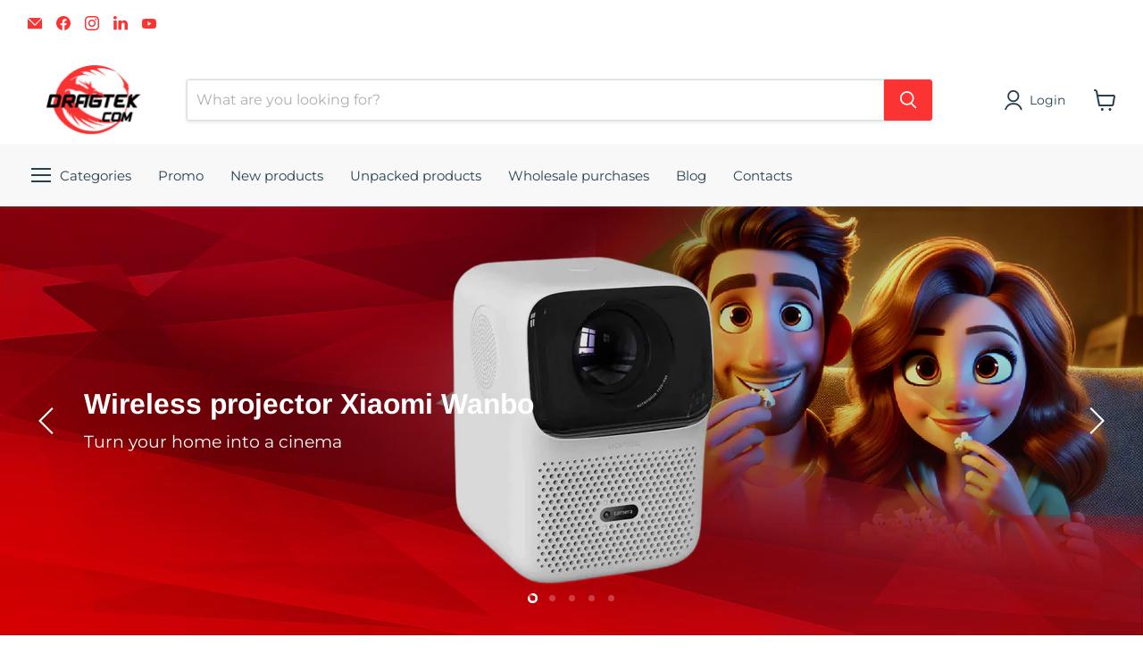

--- FILE ---
content_type: text/html; charset=utf-8
request_url: https://dragtek.com/
body_size: 64221
content:
<!doctype html>
<html class="no-js no-touch" lang="en">
  <head>
  <script>
    window.Store = window.Store || {};
    window.Store.id = 4584865826;
  </script>
    <meta charset="utf-8">
    <meta http-equiv="x-ua-compatible" content="IE=edge">

    <link rel="preconnect" href="https://cdn.shopify.com">
    <link rel="preconnect" href="https://fonts.shopifycdn.com">
    <link rel="preconnect" href="https://v.shopify.com">
    <link rel="preconnect" href="https://cdn.shopifycloud.com">

    <title>Dragtek.com E-Store for consumer electronics, hobby and lifestyle</title>

    
      <meta name="description" content="E-Store for consumer electronics, hobby and lifestyle. Audio wireless headphones, Smart watches, Fitness trackers, Smart home, Home security, IP camera, Health and beauty products, Cleaning machines, Car video registrators, Air purifiers, smartphones and tablets, e-bikes">
    

    

    
      <link rel="canonical" href="https://dragtek.com/" />
    

    <meta name="viewport" content="width=device-width">

    
    















<meta property="og:site_name" content="Dragtek">
<meta property="og:url" content="https://dragtek.com/">
<meta property="og:title" content="Dragtek.com E-Store for consumer electronics, hobby and lifestyle">
<meta property="og:type" content="website">
<meta property="og:description" content="E-Store for consumer electronics, hobby and lifestyle. Audio wireless headphones, Smart watches, Fitness trackers, Smart home, Home security, IP camera, Health and beauty products, Cleaning machines, Car video registrators, Air purifiers, smartphones and tablets, e-bikes">




















<meta name="twitter:title" content="Dragtek.com E-Store for consumer electronics, hobby and lifestyle">
<meta name="twitter:description" content="E-Store for consumer electronics, hobby and lifestyle. Audio wireless headphones, Smart watches, Fitness trackers, Smart home, Home security, IP camera, Health and beauty products, Cleaning machines, Car video registrators, Air purifiers, smartphones and tablets, e-bikes">





    <link rel="preload" href="//dragtek.com/cdn/fonts/montserrat/montserrat_n4.81949fa0ac9fd2021e16436151e8eaa539321637.woff2" as="font" crossorigin="anonymous">
    <link rel="preload" as="style" href="//dragtek.com/cdn/shop/t/27/assets/theme.css?v=158701000096471418101766019359">

    <script>window.performance && window.performance.mark && window.performance.mark('shopify.content_for_header.start');</script><meta id="shopify-digital-wallet" name="shopify-digital-wallet" content="/4584865826/digital_wallets/dialog">
<link rel="alternate" hreflang="x-default" href="https://dragtek.com/">
<link rel="alternate" hreflang="en" href="https://dragtek.com/">
<link rel="alternate" hreflang="en-GR" href="https://dragtek.gr/">
<link rel="alternate" hreflang="en-RO" href="https://dragtek.ro/">
<script async="async" src="/checkouts/internal/preloads.js?locale=en-DE"></script>
<script id="shopify-features" type="application/json">{"accessToken":"d455a089150705b827a8aace2c3b83a2","betas":["rich-media-storefront-analytics"],"domain":"dragtek.com","predictiveSearch":true,"shopId":4584865826,"locale":"en"}</script>
<script>var Shopify = Shopify || {};
Shopify.shop = "dragtek.myshopify.com";
Shopify.locale = "en";
Shopify.currency = {"active":"EUR","rate":"1.0"};
Shopify.country = "DE";
Shopify.theme = {"name":"Dragtek-Empire-2024-AV-Gloross","id":160957038929,"schema_name":"Empire","schema_version":"9.0.0","theme_store_id":null,"role":"main"};
Shopify.theme.handle = "null";
Shopify.theme.style = {"id":null,"handle":null};
Shopify.cdnHost = "dragtek.com/cdn";
Shopify.routes = Shopify.routes || {};
Shopify.routes.root = "/";</script>
<script type="module">!function(o){(o.Shopify=o.Shopify||{}).modules=!0}(window);</script>
<script>!function(o){function n(){var o=[];function n(){o.push(Array.prototype.slice.apply(arguments))}return n.q=o,n}var t=o.Shopify=o.Shopify||{};t.loadFeatures=n(),t.autoloadFeatures=n()}(window);</script>
<script id="shop-js-analytics" type="application/json">{"pageType":"index"}</script>
<script defer="defer" async type="module" src="//dragtek.com/cdn/shopifycloud/shop-js/modules/v2/client.init-shop-cart-sync_IZsNAliE.en.esm.js"></script>
<script defer="defer" async type="module" src="//dragtek.com/cdn/shopifycloud/shop-js/modules/v2/chunk.common_0OUaOowp.esm.js"></script>
<script type="module">
  await import("//dragtek.com/cdn/shopifycloud/shop-js/modules/v2/client.init-shop-cart-sync_IZsNAliE.en.esm.js");
await import("//dragtek.com/cdn/shopifycloud/shop-js/modules/v2/chunk.common_0OUaOowp.esm.js");

  window.Shopify.SignInWithShop?.initShopCartSync?.({"fedCMEnabled":true,"windoidEnabled":true});

</script>
<script id="__st">var __st={"a":4584865826,"offset":7200,"reqid":"e1f51575-5f1e-4faa-9ee1-e1b4fd77374f-1768446286","pageurl":"dragtek.com\/","u":"c6916e557a6e","p":"home"};</script>
<script>window.ShopifyPaypalV4VisibilityTracking = true;</script>
<script id="captcha-bootstrap">!function(){'use strict';const t='contact',e='account',n='new_comment',o=[[t,t],['blogs',n],['comments',n],[t,'customer']],c=[[e,'customer_login'],[e,'guest_login'],[e,'recover_customer_password'],[e,'create_customer']],r=t=>t.map((([t,e])=>`form[action*='/${t}']:not([data-nocaptcha='true']) input[name='form_type'][value='${e}']`)).join(','),a=t=>()=>t?[...document.querySelectorAll(t)].map((t=>t.form)):[];function s(){const t=[...o],e=r(t);return a(e)}const i='password',u='form_key',d=['recaptcha-v3-token','g-recaptcha-response','h-captcha-response',i],f=()=>{try{return window.sessionStorage}catch{return}},m='__shopify_v',_=t=>t.elements[u];function p(t,e,n=!1){try{const o=window.sessionStorage,c=JSON.parse(o.getItem(e)),{data:r}=function(t){const{data:e,action:n}=t;return t[m]||n?{data:e,action:n}:{data:t,action:n}}(c);for(const[e,n]of Object.entries(r))t.elements[e]&&(t.elements[e].value=n);n&&o.removeItem(e)}catch(o){console.error('form repopulation failed',{error:o})}}const l='form_type',E='cptcha';function T(t){t.dataset[E]=!0}const w=window,h=w.document,L='Shopify',v='ce_forms',y='captcha';let A=!1;((t,e)=>{const n=(g='f06e6c50-85a8-45c8-87d0-21a2b65856fe',I='https://cdn.shopify.com/shopifycloud/storefront-forms-hcaptcha/ce_storefront_forms_captcha_hcaptcha.v1.5.2.iife.js',D={infoText:'Protected by hCaptcha',privacyText:'Privacy',termsText:'Terms'},(t,e,n)=>{const o=w[L][v],c=o.bindForm;if(c)return c(t,g,e,D).then(n);var r;o.q.push([[t,g,e,D],n]),r=I,A||(h.body.append(Object.assign(h.createElement('script'),{id:'captcha-provider',async:!0,src:r})),A=!0)});var g,I,D;w[L]=w[L]||{},w[L][v]=w[L][v]||{},w[L][v].q=[],w[L][y]=w[L][y]||{},w[L][y].protect=function(t,e){n(t,void 0,e),T(t)},Object.freeze(w[L][y]),function(t,e,n,w,h,L){const[v,y,A,g]=function(t,e,n){const i=e?o:[],u=t?c:[],d=[...i,...u],f=r(d),m=r(i),_=r(d.filter((([t,e])=>n.includes(e))));return[a(f),a(m),a(_),s()]}(w,h,L),I=t=>{const e=t.target;return e instanceof HTMLFormElement?e:e&&e.form},D=t=>v().includes(t);t.addEventListener('submit',(t=>{const e=I(t);if(!e)return;const n=D(e)&&!e.dataset.hcaptchaBound&&!e.dataset.recaptchaBound,o=_(e),c=g().includes(e)&&(!o||!o.value);(n||c)&&t.preventDefault(),c&&!n&&(function(t){try{if(!f())return;!function(t){const e=f();if(!e)return;const n=_(t);if(!n)return;const o=n.value;o&&e.removeItem(o)}(t);const e=Array.from(Array(32),(()=>Math.random().toString(36)[2])).join('');!function(t,e){_(t)||t.append(Object.assign(document.createElement('input'),{type:'hidden',name:u})),t.elements[u].value=e}(t,e),function(t,e){const n=f();if(!n)return;const o=[...t.querySelectorAll(`input[type='${i}']`)].map((({name:t})=>t)),c=[...d,...o],r={};for(const[a,s]of new FormData(t).entries())c.includes(a)||(r[a]=s);n.setItem(e,JSON.stringify({[m]:1,action:t.action,data:r}))}(t,e)}catch(e){console.error('failed to persist form',e)}}(e),e.submit())}));const S=(t,e)=>{t&&!t.dataset[E]&&(n(t,e.some((e=>e===t))),T(t))};for(const o of['focusin','change'])t.addEventListener(o,(t=>{const e=I(t);D(e)&&S(e,y())}));const B=e.get('form_key'),M=e.get(l),P=B&&M;t.addEventListener('DOMContentLoaded',(()=>{const t=y();if(P)for(const e of t)e.elements[l].value===M&&p(e,B);[...new Set([...A(),...v().filter((t=>'true'===t.dataset.shopifyCaptcha))])].forEach((e=>S(e,t)))}))}(h,new URLSearchParams(w.location.search),n,t,e,['guest_login'])})(!0,!0)}();</script>
<script integrity="sha256-4kQ18oKyAcykRKYeNunJcIwy7WH5gtpwJnB7kiuLZ1E=" data-source-attribution="shopify.loadfeatures" defer="defer" src="//dragtek.com/cdn/shopifycloud/storefront/assets/storefront/load_feature-a0a9edcb.js" crossorigin="anonymous"></script>
<script data-source-attribution="shopify.dynamic_checkout.dynamic.init">var Shopify=Shopify||{};Shopify.PaymentButton=Shopify.PaymentButton||{isStorefrontPortableWallets:!0,init:function(){window.Shopify.PaymentButton.init=function(){};var t=document.createElement("script");t.src="https://dragtek.com/cdn/shopifycloud/portable-wallets/latest/portable-wallets.en.js",t.type="module",document.head.appendChild(t)}};
</script>
<script data-source-attribution="shopify.dynamic_checkout.buyer_consent">
  function portableWalletsHideBuyerConsent(e){var t=document.getElementById("shopify-buyer-consent"),n=document.getElementById("shopify-subscription-policy-button");t&&n&&(t.classList.add("hidden"),t.setAttribute("aria-hidden","true"),n.removeEventListener("click",e))}function portableWalletsShowBuyerConsent(e){var t=document.getElementById("shopify-buyer-consent"),n=document.getElementById("shopify-subscription-policy-button");t&&n&&(t.classList.remove("hidden"),t.removeAttribute("aria-hidden"),n.addEventListener("click",e))}window.Shopify?.PaymentButton&&(window.Shopify.PaymentButton.hideBuyerConsent=portableWalletsHideBuyerConsent,window.Shopify.PaymentButton.showBuyerConsent=portableWalletsShowBuyerConsent);
</script>
<script data-source-attribution="shopify.dynamic_checkout.cart.bootstrap">document.addEventListener("DOMContentLoaded",(function(){function t(){return document.querySelector("shopify-accelerated-checkout-cart, shopify-accelerated-checkout")}if(t())Shopify.PaymentButton.init();else{new MutationObserver((function(e,n){t()&&(Shopify.PaymentButton.init(),n.disconnect())})).observe(document.body,{childList:!0,subtree:!0})}}));
</script>
<link id="shopify-accelerated-checkout-styles" rel="stylesheet" media="screen" href="https://dragtek.com/cdn/shopifycloud/portable-wallets/latest/accelerated-checkout-backwards-compat.css" crossorigin="anonymous">
<style id="shopify-accelerated-checkout-cart">
        #shopify-buyer-consent {
  margin-top: 1em;
  display: inline-block;
  width: 100%;
}

#shopify-buyer-consent.hidden {
  display: none;
}

#shopify-subscription-policy-button {
  background: none;
  border: none;
  padding: 0;
  text-decoration: underline;
  font-size: inherit;
  cursor: pointer;
}

#shopify-subscription-policy-button::before {
  box-shadow: none;
}

      </style>

<script>window.performance && window.performance.mark && window.performance.mark('shopify.content_for_header.end');</script>

    <link href="//dragtek.com/cdn/shop/t/27/assets/theme.css?v=158701000096471418101766019359" rel="stylesheet" type="text/css" media="all" />

    
    <script>
      window.Theme = window.Theme || {};
      window.Theme.version = '9.0.0';
      window.Theme.name = 'Empire';
      window.Theme.routes = {
        "root_url": "/",
        "account_url": "/account",
        "account_login_url": "/account/login",
        "account_logout_url": "/account/logout",
        "account_register_url": "/account/register",
        "account_addresses_url": "/account/addresses",
        "collections_url": "/collections",
        "all_products_collection_url": "/collections/all",
        "search_url": "/search",
        "predictive_search_url": "/search/suggest",
        "cart_url": "/cart",
        "cart_add_url": "/cart/add",
        "cart_change_url": "/cart/change",
        "cart_clear_url": "/cart/clear",
        "product_recommendations_url": "/recommendations/products",
      };
    </script>
    

    <script>
      function iatAfterLoadHook() {
        jQuery('.agree-to-terms-wrapper').after('<p class="text-wrapper text-wrapper-second"><input name="attributes[Second-Checkbox]" value="Yes" style="height:13px; width:13px;" type="checkbox" id="td-terms-second"><label for="td-terms-second" class="label-wrapper">Съгласие за <a class="td-non-link" target="_blank" href="https://www.smartx.bg/pages/%D0%BF%D0%BE%D0%BB%D0%B8%D1%82%D0%B8%D0%BA%D0%B0-%D0%B7%D0%B0-%D0%B7%D0%B0%D1%89%D0%B8%D1%82%D0%B0-%D0%BD%D0%B0-%D0%BB%D0%B8%D1%87%D0%BD%D0%B8%D1%82%D0%B5-%D0%B4%D0%B0%D0%BD%D0%BD%D0%B8">ОБРАБОТКА НА ДАННИ</a></label></p>');
        jQuery.getJSON( "/cart.js")
      .done(function( response ) {
        var ptwCartData = response.attributes;
        jQuery.each(ptwCartData, function(index, value) {      
          
            if(index == 'I-Agree-To-Terms' ) {
              jQuery('.agree-to-terms-wrapper input').prop("checked", true);          
            }
          	if(index == 'Second-Checkbox' ) {
              jQuery('#td-terms-second').prop("checked", true);          
            }
        })
      })
      .fail(function( jqxhr, textStatus, error ) {
        var err = textStatus + ", " + error;
        console.log( "Request Failed: " + err );
      });
      
      }
      
      function iatAfterClickCheckoutBtn(iatResponse) {
        if (jQuery('#td-terms-second').is(':checked')) {
          return {'success': true};      
        } else {
          alert('Съгласие за ОБРАБОТКА НА ДАННИ');
          return {'success': false};      
        }
      }    
      
    </script>
  <script src="https://cdn.shopify.com/extensions/019b23b5-469e-767e-9a14-78680365053d/3.66.0/assets/map-cart-widget.js" type="text/javascript" defer="defer"></script>
<link href="https://cdn.shopify.com/extensions/019b23b5-469e-767e-9a14-78680365053d/3.66.0/assets/map-cart-widget.css" rel="stylesheet" type="text/css" media="all">
<script src="https://cdn.shopify.com/extensions/64e7a69c-552b-465e-b0fb-62dde6c4c423/i-agree-to-terms-31/assets/load-metafield-igt.js" type="text/javascript" defer="defer"></script>
<link href="https://monorail-edge.shopifysvc.com" rel="dns-prefetch">
<script>(function(){if ("sendBeacon" in navigator && "performance" in window) {try {var session_token_from_headers = performance.getEntriesByType('navigation')[0].serverTiming.find(x => x.name == '_s').description;} catch {var session_token_from_headers = undefined;}var session_cookie_matches = document.cookie.match(/_shopify_s=([^;]*)/);var session_token_from_cookie = session_cookie_matches && session_cookie_matches.length === 2 ? session_cookie_matches[1] : "";var session_token = session_token_from_headers || session_token_from_cookie || "";function handle_abandonment_event(e) {var entries = performance.getEntries().filter(function(entry) {return /monorail-edge.shopifysvc.com/.test(entry.name);});if (!window.abandonment_tracked && entries.length === 0) {window.abandonment_tracked = true;var currentMs = Date.now();var navigation_start = performance.timing.navigationStart;var payload = {shop_id: 4584865826,url: window.location.href,navigation_start,duration: currentMs - navigation_start,session_token,page_type: "index"};window.navigator.sendBeacon("https://monorail-edge.shopifysvc.com/v1/produce", JSON.stringify({schema_id: "online_store_buyer_site_abandonment/1.1",payload: payload,metadata: {event_created_at_ms: currentMs,event_sent_at_ms: currentMs}}));}}window.addEventListener('pagehide', handle_abandonment_event);}}());</script>
<script id="web-pixels-manager-setup">(function e(e,d,r,n,o){if(void 0===o&&(o={}),!Boolean(null===(a=null===(i=window.Shopify)||void 0===i?void 0:i.analytics)||void 0===a?void 0:a.replayQueue)){var i,a;window.Shopify=window.Shopify||{};var t=window.Shopify;t.analytics=t.analytics||{};var s=t.analytics;s.replayQueue=[],s.publish=function(e,d,r){return s.replayQueue.push([e,d,r]),!0};try{self.performance.mark("wpm:start")}catch(e){}var l=function(){var e={modern:/Edge?\/(1{2}[4-9]|1[2-9]\d|[2-9]\d{2}|\d{4,})\.\d+(\.\d+|)|Firefox\/(1{2}[4-9]|1[2-9]\d|[2-9]\d{2}|\d{4,})\.\d+(\.\d+|)|Chrom(ium|e)\/(9{2}|\d{3,})\.\d+(\.\d+|)|(Maci|X1{2}).+ Version\/(15\.\d+|(1[6-9]|[2-9]\d|\d{3,})\.\d+)([,.]\d+|)( \(\w+\)|)( Mobile\/\w+|) Safari\/|Chrome.+OPR\/(9{2}|\d{3,})\.\d+\.\d+|(CPU[ +]OS|iPhone[ +]OS|CPU[ +]iPhone|CPU IPhone OS|CPU iPad OS)[ +]+(15[._]\d+|(1[6-9]|[2-9]\d|\d{3,})[._]\d+)([._]\d+|)|Android:?[ /-](13[3-9]|1[4-9]\d|[2-9]\d{2}|\d{4,})(\.\d+|)(\.\d+|)|Android.+Firefox\/(13[5-9]|1[4-9]\d|[2-9]\d{2}|\d{4,})\.\d+(\.\d+|)|Android.+Chrom(ium|e)\/(13[3-9]|1[4-9]\d|[2-9]\d{2}|\d{4,})\.\d+(\.\d+|)|SamsungBrowser\/([2-9]\d|\d{3,})\.\d+/,legacy:/Edge?\/(1[6-9]|[2-9]\d|\d{3,})\.\d+(\.\d+|)|Firefox\/(5[4-9]|[6-9]\d|\d{3,})\.\d+(\.\d+|)|Chrom(ium|e)\/(5[1-9]|[6-9]\d|\d{3,})\.\d+(\.\d+|)([\d.]+$|.*Safari\/(?![\d.]+ Edge\/[\d.]+$))|(Maci|X1{2}).+ Version\/(10\.\d+|(1[1-9]|[2-9]\d|\d{3,})\.\d+)([,.]\d+|)( \(\w+\)|)( Mobile\/\w+|) Safari\/|Chrome.+OPR\/(3[89]|[4-9]\d|\d{3,})\.\d+\.\d+|(CPU[ +]OS|iPhone[ +]OS|CPU[ +]iPhone|CPU IPhone OS|CPU iPad OS)[ +]+(10[._]\d+|(1[1-9]|[2-9]\d|\d{3,})[._]\d+)([._]\d+|)|Android:?[ /-](13[3-9]|1[4-9]\d|[2-9]\d{2}|\d{4,})(\.\d+|)(\.\d+|)|Mobile Safari.+OPR\/([89]\d|\d{3,})\.\d+\.\d+|Android.+Firefox\/(13[5-9]|1[4-9]\d|[2-9]\d{2}|\d{4,})\.\d+(\.\d+|)|Android.+Chrom(ium|e)\/(13[3-9]|1[4-9]\d|[2-9]\d{2}|\d{4,})\.\d+(\.\d+|)|Android.+(UC? ?Browser|UCWEB|U3)[ /]?(15\.([5-9]|\d{2,})|(1[6-9]|[2-9]\d|\d{3,})\.\d+)\.\d+|SamsungBrowser\/(5\.\d+|([6-9]|\d{2,})\.\d+)|Android.+MQ{2}Browser\/(14(\.(9|\d{2,})|)|(1[5-9]|[2-9]\d|\d{3,})(\.\d+|))(\.\d+|)|K[Aa][Ii]OS\/(3\.\d+|([4-9]|\d{2,})\.\d+)(\.\d+|)/},d=e.modern,r=e.legacy,n=navigator.userAgent;return n.match(d)?"modern":n.match(r)?"legacy":"unknown"}(),u="modern"===l?"modern":"legacy",c=(null!=n?n:{modern:"",legacy:""})[u],f=function(e){return[e.baseUrl,"/wpm","/b",e.hashVersion,"modern"===e.buildTarget?"m":"l",".js"].join("")}({baseUrl:d,hashVersion:r,buildTarget:u}),m=function(e){var d=e.version,r=e.bundleTarget,n=e.surface,o=e.pageUrl,i=e.monorailEndpoint;return{emit:function(e){var a=e.status,t=e.errorMsg,s=(new Date).getTime(),l=JSON.stringify({metadata:{event_sent_at_ms:s},events:[{schema_id:"web_pixels_manager_load/3.1",payload:{version:d,bundle_target:r,page_url:o,status:a,surface:n,error_msg:t},metadata:{event_created_at_ms:s}}]});if(!i)return console&&console.warn&&console.warn("[Web Pixels Manager] No Monorail endpoint provided, skipping logging."),!1;try{return self.navigator.sendBeacon.bind(self.navigator)(i,l)}catch(e){}var u=new XMLHttpRequest;try{return u.open("POST",i,!0),u.setRequestHeader("Content-Type","text/plain"),u.send(l),!0}catch(e){return console&&console.warn&&console.warn("[Web Pixels Manager] Got an unhandled error while logging to Monorail."),!1}}}}({version:r,bundleTarget:l,surface:e.surface,pageUrl:self.location.href,monorailEndpoint:e.monorailEndpoint});try{o.browserTarget=l,function(e){var d=e.src,r=e.async,n=void 0===r||r,o=e.onload,i=e.onerror,a=e.sri,t=e.scriptDataAttributes,s=void 0===t?{}:t,l=document.createElement("script"),u=document.querySelector("head"),c=document.querySelector("body");if(l.async=n,l.src=d,a&&(l.integrity=a,l.crossOrigin="anonymous"),s)for(var f in s)if(Object.prototype.hasOwnProperty.call(s,f))try{l.dataset[f]=s[f]}catch(e){}if(o&&l.addEventListener("load",o),i&&l.addEventListener("error",i),u)u.appendChild(l);else{if(!c)throw new Error("Did not find a head or body element to append the script");c.appendChild(l)}}({src:f,async:!0,onload:function(){if(!function(){var e,d;return Boolean(null===(d=null===(e=window.Shopify)||void 0===e?void 0:e.analytics)||void 0===d?void 0:d.initialized)}()){var d=window.webPixelsManager.init(e)||void 0;if(d){var r=window.Shopify.analytics;r.replayQueue.forEach((function(e){var r=e[0],n=e[1],o=e[2];d.publishCustomEvent(r,n,o)})),r.replayQueue=[],r.publish=d.publishCustomEvent,r.visitor=d.visitor,r.initialized=!0}}},onerror:function(){return m.emit({status:"failed",errorMsg:"".concat(f," has failed to load")})},sri:function(e){var d=/^sha384-[A-Za-z0-9+/=]+$/;return"string"==typeof e&&d.test(e)}(c)?c:"",scriptDataAttributes:o}),m.emit({status:"loading"})}catch(e){m.emit({status:"failed",errorMsg:(null==e?void 0:e.message)||"Unknown error"})}}})({shopId: 4584865826,storefrontBaseUrl: "https://dragtek.com",extensionsBaseUrl: "https://extensions.shopifycdn.com/cdn/shopifycloud/web-pixels-manager",monorailEndpoint: "https://monorail-edge.shopifysvc.com/unstable/produce_batch",surface: "storefront-renderer",enabledBetaFlags: ["2dca8a86"],webPixelsConfigList: [{"id":"171376977","eventPayloadVersion":"v1","runtimeContext":"LAX","scriptVersion":"1","type":"CUSTOM","privacyPurposes":["MARKETING"],"name":"Meta pixel (migrated)"},{"id":"185467217","eventPayloadVersion":"v1","runtimeContext":"LAX","scriptVersion":"1","type":"CUSTOM","privacyPurposes":["ANALYTICS"],"name":"Google Analytics tag (migrated)"},{"id":"shopify-app-pixel","configuration":"{}","eventPayloadVersion":"v1","runtimeContext":"STRICT","scriptVersion":"0450","apiClientId":"shopify-pixel","type":"APP","privacyPurposes":["ANALYTICS","MARKETING"]},{"id":"shopify-custom-pixel","eventPayloadVersion":"v1","runtimeContext":"LAX","scriptVersion":"0450","apiClientId":"shopify-pixel","type":"CUSTOM","privacyPurposes":["ANALYTICS","MARKETING"]}],isMerchantRequest: false,initData: {"shop":{"name":"Dragtek","paymentSettings":{"currencyCode":"EUR"},"myshopifyDomain":"dragtek.myshopify.com","countryCode":"BG","storefrontUrl":"https:\/\/dragtek.com"},"customer":null,"cart":null,"checkout":null,"productVariants":[],"purchasingCompany":null},},"https://dragtek.com/cdn","7cecd0b6w90c54c6cpe92089d5m57a67346",{"modern":"","legacy":""},{"shopId":"4584865826","storefrontBaseUrl":"https:\/\/dragtek.com","extensionBaseUrl":"https:\/\/extensions.shopifycdn.com\/cdn\/shopifycloud\/web-pixels-manager","surface":"storefront-renderer","enabledBetaFlags":"[\"2dca8a86\"]","isMerchantRequest":"false","hashVersion":"7cecd0b6w90c54c6cpe92089d5m57a67346","publish":"custom","events":"[[\"page_viewed\",{}]]"});</script><script>
  window.ShopifyAnalytics = window.ShopifyAnalytics || {};
  window.ShopifyAnalytics.meta = window.ShopifyAnalytics.meta || {};
  window.ShopifyAnalytics.meta.currency = 'EUR';
  var meta = {"page":{"pageType":"home","requestId":"e1f51575-5f1e-4faa-9ee1-e1b4fd77374f-1768446286"}};
  for (var attr in meta) {
    window.ShopifyAnalytics.meta[attr] = meta[attr];
  }
</script>
<script class="analytics">
  (function () {
    var customDocumentWrite = function(content) {
      var jquery = null;

      if (window.jQuery) {
        jquery = window.jQuery;
      } else if (window.Checkout && window.Checkout.$) {
        jquery = window.Checkout.$;
      }

      if (jquery) {
        jquery('body').append(content);
      }
    };

    var hasLoggedConversion = function(token) {
      if (token) {
        return document.cookie.indexOf('loggedConversion=' + token) !== -1;
      }
      return false;
    }

    var setCookieIfConversion = function(token) {
      if (token) {
        var twoMonthsFromNow = new Date(Date.now());
        twoMonthsFromNow.setMonth(twoMonthsFromNow.getMonth() + 2);

        document.cookie = 'loggedConversion=' + token + '; expires=' + twoMonthsFromNow;
      }
    }

    var trekkie = window.ShopifyAnalytics.lib = window.trekkie = window.trekkie || [];
    if (trekkie.integrations) {
      return;
    }
    trekkie.methods = [
      'identify',
      'page',
      'ready',
      'track',
      'trackForm',
      'trackLink'
    ];
    trekkie.factory = function(method) {
      return function() {
        var args = Array.prototype.slice.call(arguments);
        args.unshift(method);
        trekkie.push(args);
        return trekkie;
      };
    };
    for (var i = 0; i < trekkie.methods.length; i++) {
      var key = trekkie.methods[i];
      trekkie[key] = trekkie.factory(key);
    }
    trekkie.load = function(config) {
      trekkie.config = config || {};
      trekkie.config.initialDocumentCookie = document.cookie;
      var first = document.getElementsByTagName('script')[0];
      var script = document.createElement('script');
      script.type = 'text/javascript';
      script.onerror = function(e) {
        var scriptFallback = document.createElement('script');
        scriptFallback.type = 'text/javascript';
        scriptFallback.onerror = function(error) {
                var Monorail = {
      produce: function produce(monorailDomain, schemaId, payload) {
        var currentMs = new Date().getTime();
        var event = {
          schema_id: schemaId,
          payload: payload,
          metadata: {
            event_created_at_ms: currentMs,
            event_sent_at_ms: currentMs
          }
        };
        return Monorail.sendRequest("https://" + monorailDomain + "/v1/produce", JSON.stringify(event));
      },
      sendRequest: function sendRequest(endpointUrl, payload) {
        // Try the sendBeacon API
        if (window && window.navigator && typeof window.navigator.sendBeacon === 'function' && typeof window.Blob === 'function' && !Monorail.isIos12()) {
          var blobData = new window.Blob([payload], {
            type: 'text/plain'
          });

          if (window.navigator.sendBeacon(endpointUrl, blobData)) {
            return true;
          } // sendBeacon was not successful

        } // XHR beacon

        var xhr = new XMLHttpRequest();

        try {
          xhr.open('POST', endpointUrl);
          xhr.setRequestHeader('Content-Type', 'text/plain');
          xhr.send(payload);
        } catch (e) {
          console.log(e);
        }

        return false;
      },
      isIos12: function isIos12() {
        return window.navigator.userAgent.lastIndexOf('iPhone; CPU iPhone OS 12_') !== -1 || window.navigator.userAgent.lastIndexOf('iPad; CPU OS 12_') !== -1;
      }
    };
    Monorail.produce('monorail-edge.shopifysvc.com',
      'trekkie_storefront_load_errors/1.1',
      {shop_id: 4584865826,
      theme_id: 160957038929,
      app_name: "storefront",
      context_url: window.location.href,
      source_url: "//dragtek.com/cdn/s/trekkie.storefront.55c6279c31a6628627b2ba1c5ff367020da294e2.min.js"});

        };
        scriptFallback.async = true;
        scriptFallback.src = '//dragtek.com/cdn/s/trekkie.storefront.55c6279c31a6628627b2ba1c5ff367020da294e2.min.js';
        first.parentNode.insertBefore(scriptFallback, first);
      };
      script.async = true;
      script.src = '//dragtek.com/cdn/s/trekkie.storefront.55c6279c31a6628627b2ba1c5ff367020da294e2.min.js';
      first.parentNode.insertBefore(script, first);
    };
    trekkie.load(
      {"Trekkie":{"appName":"storefront","development":false,"defaultAttributes":{"shopId":4584865826,"isMerchantRequest":null,"themeId":160957038929,"themeCityHash":"11748777840699761138","contentLanguage":"en","currency":"EUR","eventMetadataId":"ed1e7888-27c6-4947-a233-66b10ac6869b"},"isServerSideCookieWritingEnabled":true,"monorailRegion":"shop_domain","enabledBetaFlags":["65f19447"]},"Session Attribution":{},"S2S":{"facebookCapiEnabled":false,"source":"trekkie-storefront-renderer","apiClientId":580111}}
    );

    var loaded = false;
    trekkie.ready(function() {
      if (loaded) return;
      loaded = true;

      window.ShopifyAnalytics.lib = window.trekkie;

      var originalDocumentWrite = document.write;
      document.write = customDocumentWrite;
      try { window.ShopifyAnalytics.merchantGoogleAnalytics.call(this); } catch(error) {};
      document.write = originalDocumentWrite;

      window.ShopifyAnalytics.lib.page(null,{"pageType":"home","requestId":"e1f51575-5f1e-4faa-9ee1-e1b4fd77374f-1768446286","shopifyEmitted":true});

      var match = window.location.pathname.match(/checkouts\/(.+)\/(thank_you|post_purchase)/)
      var token = match? match[1]: undefined;
      if (!hasLoggedConversion(token)) {
        setCookieIfConversion(token);
        
      }
    });


        var eventsListenerScript = document.createElement('script');
        eventsListenerScript.async = true;
        eventsListenerScript.src = "//dragtek.com/cdn/shopifycloud/storefront/assets/shop_events_listener-3da45d37.js";
        document.getElementsByTagName('head')[0].appendChild(eventsListenerScript);

})();</script>
  <script>
  if (!window.ga || (window.ga && typeof window.ga !== 'function')) {
    window.ga = function ga() {
      (window.ga.q = window.ga.q || []).push(arguments);
      if (window.Shopify && window.Shopify.analytics && typeof window.Shopify.analytics.publish === 'function') {
        window.Shopify.analytics.publish("ga_stub_called", {}, {sendTo: "google_osp_migration"});
      }
      console.error("Shopify's Google Analytics stub called with:", Array.from(arguments), "\nSee https://help.shopify.com/manual/promoting-marketing/pixels/pixel-migration#google for more information.");
    };
    if (window.Shopify && window.Shopify.analytics && typeof window.Shopify.analytics.publish === 'function') {
      window.Shopify.analytics.publish("ga_stub_initialized", {}, {sendTo: "google_osp_migration"});
    }
  }
</script>
<script
  defer
  src="https://dragtek.com/cdn/shopifycloud/perf-kit/shopify-perf-kit-3.0.3.min.js"
  data-application="storefront-renderer"
  data-shop-id="4584865826"
  data-render-region="gcp-us-east1"
  data-page-type="index"
  data-theme-instance-id="160957038929"
  data-theme-name="Empire"
  data-theme-version="9.0.0"
  data-monorail-region="shop_domain"
  data-resource-timing-sampling-rate="10"
  data-shs="true"
  data-shs-beacon="true"
  data-shs-export-with-fetch="true"
  data-shs-logs-sample-rate="1"
  data-shs-beacon-endpoint="https://dragtek.com/api/collect"
></script>
</head>

  <body class="template-index" data-instant-allow-query-string >
    <script>
      document.documentElement.className=document.documentElement.className.replace(/\bno-js\b/,'js');
      if(window.Shopify&&window.Shopify.designMode)document.documentElement.className+=' in-theme-editor';
      if(('ontouchstart' in window)||window.DocumentTouch&&document instanceof DocumentTouch)document.documentElement.className=document.documentElement.className.replace(/\bno-touch\b/,'has-touch');
    </script>

    
    <svg
      class="icon-star-reference"
      aria-hidden="true"
      focusable="false"
      role="presentation"
      xmlns="http://www.w3.org/2000/svg" width="20" height="20" viewBox="3 3 17 17" fill="none"
    >
      <symbol id="icon-star">
        <rect class="icon-star-background" width="20" height="20" fill="currentColor"/>
        <path d="M10 3L12.163 7.60778L17 8.35121L13.5 11.9359L14.326 17L10 14.6078L5.674 17L6.5 11.9359L3 8.35121L7.837 7.60778L10 3Z" stroke="currentColor" stroke-width="2" stroke-linecap="round" stroke-linejoin="round" fill="none"/>
      </symbol>
      <clipPath id="icon-star-clip">
        <path d="M10 3L12.163 7.60778L17 8.35121L13.5 11.9359L14.326 17L10 14.6078L5.674 17L6.5 11.9359L3 8.35121L7.837 7.60778L10 3Z" stroke="currentColor" stroke-width="2" stroke-linecap="round" stroke-linejoin="round"/>
      </clipPath>
    </svg>
    


    <a class="skip-to-main" href="#site-main">Skip to content</a>

    <!-- BEGIN sections: header-group -->
<div id="shopify-section-sections--21288003567953__announcement-bar" class="shopify-section shopify-section-group-header-group site-announcement"><script
  type="application/json"
  data-section-id="sections--21288003567953__announcement-bar"
  data-section-type="static-announcement">
</script>










</div><div id="shopify-section-sections--21288003567953__utility-bar" class="shopify-section shopify-section-group-header-group"><style data-shopify>
  .utility-bar {
    background-color: #ffffff;
    border-bottom: 1px solid rgba(0,0,0,0);
  }

  .utility-bar .social-link,
  .utility-bar__menu-link {
    color: #fb3333;
  }

  .utility-bar .disclosure__toggle {
    --disclosure-toggle-text-color: #fb3333;
    --disclosure-toggle-background-color: #ffffff;
  }

  .utility-bar .disclosure__toggle:hover {
    --disclosure-toggle-text-color: #1473fb;
  }

  .utility-bar .social-link:hover,
  .utility-bar__menu-link:hover {
    color: #1473fb;
  }

  .utility-bar .disclosure__toggle::after {
    --disclosure-toggle-svg-color: #fb3333;
  }

  .utility-bar .disclosure__toggle:hover::after {
    --disclosure-toggle-svg-color: #1473fb;
  }
</style>

<script
  type="application/json"
  data-section-type="static-utility-bar"
  data-section-id="sections--21288003567953__utility-bar"
  data-section-data
>
  {
    "settings": {
      "mobile_layout": "below"
    }
  }
</script>




  
    <section class="utility-bar utility-bar--full-width">
      <div class="utility-bar__content">

        
        
        

        
          
          
        
          
          
        
          
          
        
          
          
        
          
          
            
            

        <div class="utility-bar__content-left">
          

          
            <div class="utility-bar__social-container  utility-bar__social-list">
              





  
  

  
  

  
  

  
  

  
  
    
    



  

  <div class="social-icons">
      
      


<a
  class="social-link"
  title="Email"
  href="mailto:support@dragtek.com"
  target="_blank">
<svg width="28" height="28" viewBox="0 0 28 28" fill="none" xmlns="http://www.w3.org/2000/svg">      <path d="M14.5314 16.52C14.4762 16.5754 14.4101 16.6189 14.3374 16.6477C14.2647 16.6765 14.1868 16.6901 14.1086 16.6876C13.9588 16.6855 13.8158 16.6246 13.7105 16.5181L6 8.80762V20.1371H22V8.83619L14.5314 16.52Z" fill="currentColor"/>      <path d="M21.2171 8H6.80762L14.1143 15.3086L21.2171 8Z" fill="currentColor"/>    </svg>

    <span class="visually-hidden">Email Dragtek</span>
  
</a>




<a
  class="social-link"
  title="Facebook"
  href="https://facebook.com/dragtek.com"
  target="_blank">
<svg width="28" height="28" viewBox="0 0 28 28" fill="none" xmlns="http://www.w3.org/2000/svg">      <path fill-rule="evenodd" clip-rule="evenodd" d="M13.591 6.00441C11.5868 6.11515 9.75158 6.92966 8.34448 8.333C7.44444 9.23064 6.78641 10.2982 6.39238 11.5002C6.01229 12.6596 5.90552 13.9193 6.08439 15.1343C6.18456 15.8146 6.36736 16.4631 6.63981 17.1046C6.71166 17.2738 6.89438 17.6476 6.98704 17.815C7.22995 18.2538 7.52906 18.6904 7.84853 19.0725C8.16302 19.4486 8.56717 19.8479 8.94482 20.1556C9.6776 20.7526 10.5183 21.2186 11.4085 21.5211C11.8412 21.6681 12.259 21.7723 12.7342 21.8517L12.751 21.8545V19.0664V16.2783H11.7348H10.7186V15.1231V13.9678H11.7344H12.7503L12.7531 12.9265C12.756 11.8203 12.7553 11.845 12.7927 11.5862C12.9306 10.6339 13.3874 9.91646 14.1198 9.50212C14.4564 9.31168 14.8782 9.18341 15.331 9.13374C15.791 9.0833 16.55 9.12126 17.351 9.23478C17.4659 9.25105 17.5612 9.26437 17.5629 9.26437C17.5646 9.26437 17.566 9.70662 17.566 10.2472V11.2299L16.9679 11.233C16.3284 11.2363 16.299 11.2379 16.1298 11.2771C15.6926 11.3785 15.4015 11.6608 15.2983 12.0834C15.2566 12.2542 15.256 12.2685 15.256 13.1531V13.9678H16.3622C17.3606 13.9678 17.4685 13.9689 17.4685 13.9795C17.4685 13.9921 17.1263 16.2236 17.1191 16.2578L17.1148 16.2783H16.1854H15.256V19.0647V21.8511L15.2954 21.8459C15.4396 21.8271 15.8337 21.7432 16.0548 21.6844C16.5933 21.5411 17.079 21.3576 17.581 21.1076C19.3154 20.2441 20.6895 18.7615 21.4192 16.9663C21.7498 16.153 21.936 15.3195 21.9915 14.4052C22.0028 14.2197 22.0028 13.7268 21.9916 13.5415C21.9403 12.6947 21.7817 11.9389 21.4942 11.1712C20.8665 9.49533 19.6589 8.05123 18.1135 7.12853C17.7376 6.90413 17.2813 6.68103 16.8985 6.53456C16.1262 6.23908 15.3815 6.07432 14.5323 6.01114C14.3897 6.00053 13.7447 5.99591 13.591 6.00441Z" fill="currentColor"/>    </svg>

    <span class="visually-hidden">Find us on Facebook</span>
  
</a>




<a
  class="social-link"
  title="Instagram"
  href="https://instagram.com/dragtekcom"
  target="_blank">
<svg width="28" height="28" viewBox="0 0 28 28" fill="none" xmlns="http://www.w3.org/2000/svg">      <path fill-rule="evenodd" clip-rule="evenodd" d="M11.1213 6.00507C10.5981 6.02559 9.96558 6.0872 9.6431 6.14903C7.77505 6.50724 6.50522 7.77703 6.14804 9.644C6.0118 10.3562 6 10.7031 6 14.0006C6 17.298 6.0118 17.6449 6.14804 18.3572C6.50522 20.2241 7.776 21.4948 9.6431 21.852C10.3554 21.9882 10.7023 22 14 22C17.2977 22 17.6446 21.9882 18.3569 21.852C20.224 21.4948 21.4948 20.2241 21.852 18.3572C21.9882 17.6449 22 17.298 22 14.0006C22 10.7031 21.9882 10.3562 21.852 9.644C21.4935 7.77016 20.2144 6.49675 18.3396 6.14716C17.6551 6.01955 17.3874 6.00985 14.334 6.00234C12.707 5.99836 11.2612 5.99957 11.1213 6.00507ZM17.6262 7.50836C18.2783 7.59344 18.7654 7.73848 19.1427 7.95992C19.3813 8.09994 19.9011 8.61966 20.0411 8.85821C20.2728 9.253 20.4142 9.74012 20.4952 10.4223C20.5551 10.9261 20.5551 17.075 20.4952 17.5789C20.4142 18.261 20.2728 18.7482 20.0411 19.143C19.9011 19.3815 19.3813 19.9012 19.1427 20.0412C18.7479 20.2729 18.2608 20.4143 17.5785 20.4953C17.0747 20.5552 10.9253 20.5552 10.4215 20.4953C9.73923 20.4143 9.25207 20.2729 8.85726 20.0412C8.61869 19.9012 8.09893 19.3815 7.9589 19.143C7.72724 18.7482 7.58578 18.261 7.50476 17.5789C7.44493 17.075 7.44493 10.9261 7.50476 10.4223C7.56313 9.93096 7.62729 9.63856 7.74686 9.31938C7.88402 8.95319 8.02204 8.72965 8.28724 8.44428C8.87822 7.8083 9.55222 7.55184 10.8191 7.48098C11.5114 7.44227 17.2981 7.46552 17.6262 7.50836ZM17.9602 8.80646C17.7222 8.8876 17.4343 9.18659 17.358 9.43194C17.1268 10.175 17.8258 10.874 18.569 10.6429C18.8334 10.5606 19.1165 10.2776 19.1987 10.013C19.2689 9.78758 19.251 9.52441 19.1511 9.31187C19.071 9.14148 18.8248 8.90306 18.6554 8.83162C18.4699 8.75347 18.1498 8.74189 17.9602 8.80646ZM13.6183 9.8962C12.6459 9.99712 11.7694 10.4112 11.0899 11.0907C9.99978 12.1807 9.61075 13.7764 10.076 15.2492C10.4746 16.5107 11.4897 17.5257 12.7513 17.9243C13.5638 18.1809 14.4362 18.1809 15.2487 17.9243C16.5103 17.5257 17.5254 16.5107 17.924 15.2492C18.1806 14.4367 18.1806 13.5644 17.924 12.752C17.5254 11.4904 16.5103 10.4754 15.2487 10.0769C14.7428 9.91709 14.1016 9.84604 13.6183 9.8962ZM14.6362 11.4119C14.9255 11.4811 15.4416 11.7393 15.6794 11.9337C15.9731 12.1738 16.2113 12.4794 16.3856 12.8396C16.5969 13.2766 16.6509 13.5128 16.6509 14.0006C16.6509 14.4884 16.5969 14.7246 16.3856 15.1615C16.1137 15.7235 15.7253 16.1118 15.161 16.3855C14.7247 16.5972 14.4883 16.6513 14 16.6513C13.5117 16.6513 13.2753 16.5972 12.839 16.3855C12.2747 16.1118 11.8863 15.7235 11.6144 15.1615C11.5298 14.9866 11.4355 14.7433 11.4049 14.6208C11.3288 14.3169 11.3288 13.6843 11.4049 13.3803C11.482 13.0724 11.7369 12.5611 11.933 12.3213C12.3447 11.8177 12.9934 11.449 13.6224 11.3611C13.8845 11.3244 14.3734 11.3489 14.6362 11.4119Z" fill="currentColor"/>    </svg>

    <span class="visually-hidden">Find us on Instagram</span>
  
</a>




<a
  class="social-link"
  title="LinkedIn"
  href="https://linkedin.com/company/smartx-bg"
  target="_blank">
<svg width="28" height="28" viewBox="0 0 28 28" fill="none" xmlns="http://www.w3.org/2000/svg">      <path d="M14.96 12.4356C15.4151 11.7244 16.2293 10.7307 18.0516 10.7307C20.3076 10.7307 22 12.2044 22 15.3742V21.2889H18.5707V15.7778C18.5707 14.3911 18.0747 13.4436 16.8338 13.4436C15.8862 13.4436 15.3227 14.0818 15.0738 14.6987C14.9856 14.968 14.9471 15.2511 14.96 15.5342V21.2889H11.5289C11.5289 21.2889 11.5751 11.9413 11.5289 10.9778H14.96V12.4356ZM7.94133 6C6.768 6 6 6.76978 6 7.77778C6 8.78578 6.74489 9.55556 7.89511 9.55556H7.91822C9.11467 9.55556 9.85956 8.76267 9.85956 7.77778C9.85956 6.79289 9.11467 6 7.94133 6ZM6.20444 21.2889H9.63378V10.9778H6.20444V21.2889Z" fill="currentColor"/>    </svg>

    <span class="visually-hidden">Find us on LinkedIn</span>
  
</a>




<a
  class="social-link"
  title="YouTube"
  href="https://www.youtube.com/@smartxbg"
  target="_blank">
<svg width="28" height="28" viewBox="0 0 28 28" fill="none" xmlns="http://www.w3.org/2000/svg">      <path d="M21.68 10.7286C22 11.9386 22 14.5 22 14.5C22 14.5 22 17.0614 21.68 18.2714C21.5909 18.6122 21.4103 18.9233 21.157 19.1721C20.9037 19.4208 20.587 19.5982 20.24 19.6857C19.008 20 14 20 14 20C14 20 8.992 20 7.76 19.6857C7.41301 19.5982 7.09631 19.4208 6.843 19.1721C6.58968 18.9233 6.40906 18.6122 6.32 18.2714C6 17.0614 6 14.5 6 14.5C6 14.5 6 11.9386 6.32 10.7286C6.512 10.0371 7.056 9.50286 7.76 9.31429C8.992 9 14 9 14 9C14 9 19.008 9 20.24 9.31429C20.944 9.50286 21.488 10.0371 21.68 10.7286ZM12.4 16.8571L16.56 14.5L12.4 12.1429V16.8571Z" fill="currentColor"/>    </svg>

    <span class="visually-hidden">Find us on YouTube</span>
  
</a>

</div>

  


            </div>
          
        </div>

        <div class="utility-bar__content-right" data-disclosure-items>
          

          
            
            <div class="shopify-cross-border">
              
            
              
            </div>
            

          
        </div>
      </div>
    </section>

    
    

    

    <div class="utility-bar__mobile-disclosure" style="display: none;" data-utility-bar-mobile>
      
        <div class="utility-bar__social-container--mobile utility-bar__social-list" data-utility-social-mobile>
            





  
  

  
  

  
  

  
  

  
  
    
    



  

  <div class="social-icons">
      
      


<a
  class="social-link"
  title="Email"
  href="mailto:support@dragtek.com"
  target="_blank">
<svg width="28" height="28" viewBox="0 0 28 28" fill="none" xmlns="http://www.w3.org/2000/svg">      <path d="M14.5314 16.52C14.4762 16.5754 14.4101 16.6189 14.3374 16.6477C14.2647 16.6765 14.1868 16.6901 14.1086 16.6876C13.9588 16.6855 13.8158 16.6246 13.7105 16.5181L6 8.80762V20.1371H22V8.83619L14.5314 16.52Z" fill="currentColor"/>      <path d="M21.2171 8H6.80762L14.1143 15.3086L21.2171 8Z" fill="currentColor"/>    </svg>

    <span class="visually-hidden">Email Dragtek</span>
  
</a>




<a
  class="social-link"
  title="Facebook"
  href="https://facebook.com/dragtek.com"
  target="_blank">
<svg width="28" height="28" viewBox="0 0 28 28" fill="none" xmlns="http://www.w3.org/2000/svg">      <path fill-rule="evenodd" clip-rule="evenodd" d="M13.591 6.00441C11.5868 6.11515 9.75158 6.92966 8.34448 8.333C7.44444 9.23064 6.78641 10.2982 6.39238 11.5002C6.01229 12.6596 5.90552 13.9193 6.08439 15.1343C6.18456 15.8146 6.36736 16.4631 6.63981 17.1046C6.71166 17.2738 6.89438 17.6476 6.98704 17.815C7.22995 18.2538 7.52906 18.6904 7.84853 19.0725C8.16302 19.4486 8.56717 19.8479 8.94482 20.1556C9.6776 20.7526 10.5183 21.2186 11.4085 21.5211C11.8412 21.6681 12.259 21.7723 12.7342 21.8517L12.751 21.8545V19.0664V16.2783H11.7348H10.7186V15.1231V13.9678H11.7344H12.7503L12.7531 12.9265C12.756 11.8203 12.7553 11.845 12.7927 11.5862C12.9306 10.6339 13.3874 9.91646 14.1198 9.50212C14.4564 9.31168 14.8782 9.18341 15.331 9.13374C15.791 9.0833 16.55 9.12126 17.351 9.23478C17.4659 9.25105 17.5612 9.26437 17.5629 9.26437C17.5646 9.26437 17.566 9.70662 17.566 10.2472V11.2299L16.9679 11.233C16.3284 11.2363 16.299 11.2379 16.1298 11.2771C15.6926 11.3785 15.4015 11.6608 15.2983 12.0834C15.2566 12.2542 15.256 12.2685 15.256 13.1531V13.9678H16.3622C17.3606 13.9678 17.4685 13.9689 17.4685 13.9795C17.4685 13.9921 17.1263 16.2236 17.1191 16.2578L17.1148 16.2783H16.1854H15.256V19.0647V21.8511L15.2954 21.8459C15.4396 21.8271 15.8337 21.7432 16.0548 21.6844C16.5933 21.5411 17.079 21.3576 17.581 21.1076C19.3154 20.2441 20.6895 18.7615 21.4192 16.9663C21.7498 16.153 21.936 15.3195 21.9915 14.4052C22.0028 14.2197 22.0028 13.7268 21.9916 13.5415C21.9403 12.6947 21.7817 11.9389 21.4942 11.1712C20.8665 9.49533 19.6589 8.05123 18.1135 7.12853C17.7376 6.90413 17.2813 6.68103 16.8985 6.53456C16.1262 6.23908 15.3815 6.07432 14.5323 6.01114C14.3897 6.00053 13.7447 5.99591 13.591 6.00441Z" fill="currentColor"/>    </svg>

    <span class="visually-hidden">Find us on Facebook</span>
  
</a>




<a
  class="social-link"
  title="Instagram"
  href="https://instagram.com/dragtekcom"
  target="_blank">
<svg width="28" height="28" viewBox="0 0 28 28" fill="none" xmlns="http://www.w3.org/2000/svg">      <path fill-rule="evenodd" clip-rule="evenodd" d="M11.1213 6.00507C10.5981 6.02559 9.96558 6.0872 9.6431 6.14903C7.77505 6.50724 6.50522 7.77703 6.14804 9.644C6.0118 10.3562 6 10.7031 6 14.0006C6 17.298 6.0118 17.6449 6.14804 18.3572C6.50522 20.2241 7.776 21.4948 9.6431 21.852C10.3554 21.9882 10.7023 22 14 22C17.2977 22 17.6446 21.9882 18.3569 21.852C20.224 21.4948 21.4948 20.2241 21.852 18.3572C21.9882 17.6449 22 17.298 22 14.0006C22 10.7031 21.9882 10.3562 21.852 9.644C21.4935 7.77016 20.2144 6.49675 18.3396 6.14716C17.6551 6.01955 17.3874 6.00985 14.334 6.00234C12.707 5.99836 11.2612 5.99957 11.1213 6.00507ZM17.6262 7.50836C18.2783 7.59344 18.7654 7.73848 19.1427 7.95992C19.3813 8.09994 19.9011 8.61966 20.0411 8.85821C20.2728 9.253 20.4142 9.74012 20.4952 10.4223C20.5551 10.9261 20.5551 17.075 20.4952 17.5789C20.4142 18.261 20.2728 18.7482 20.0411 19.143C19.9011 19.3815 19.3813 19.9012 19.1427 20.0412C18.7479 20.2729 18.2608 20.4143 17.5785 20.4953C17.0747 20.5552 10.9253 20.5552 10.4215 20.4953C9.73923 20.4143 9.25207 20.2729 8.85726 20.0412C8.61869 19.9012 8.09893 19.3815 7.9589 19.143C7.72724 18.7482 7.58578 18.261 7.50476 17.5789C7.44493 17.075 7.44493 10.9261 7.50476 10.4223C7.56313 9.93096 7.62729 9.63856 7.74686 9.31938C7.88402 8.95319 8.02204 8.72965 8.28724 8.44428C8.87822 7.8083 9.55222 7.55184 10.8191 7.48098C11.5114 7.44227 17.2981 7.46552 17.6262 7.50836ZM17.9602 8.80646C17.7222 8.8876 17.4343 9.18659 17.358 9.43194C17.1268 10.175 17.8258 10.874 18.569 10.6429C18.8334 10.5606 19.1165 10.2776 19.1987 10.013C19.2689 9.78758 19.251 9.52441 19.1511 9.31187C19.071 9.14148 18.8248 8.90306 18.6554 8.83162C18.4699 8.75347 18.1498 8.74189 17.9602 8.80646ZM13.6183 9.8962C12.6459 9.99712 11.7694 10.4112 11.0899 11.0907C9.99978 12.1807 9.61075 13.7764 10.076 15.2492C10.4746 16.5107 11.4897 17.5257 12.7513 17.9243C13.5638 18.1809 14.4362 18.1809 15.2487 17.9243C16.5103 17.5257 17.5254 16.5107 17.924 15.2492C18.1806 14.4367 18.1806 13.5644 17.924 12.752C17.5254 11.4904 16.5103 10.4754 15.2487 10.0769C14.7428 9.91709 14.1016 9.84604 13.6183 9.8962ZM14.6362 11.4119C14.9255 11.4811 15.4416 11.7393 15.6794 11.9337C15.9731 12.1738 16.2113 12.4794 16.3856 12.8396C16.5969 13.2766 16.6509 13.5128 16.6509 14.0006C16.6509 14.4884 16.5969 14.7246 16.3856 15.1615C16.1137 15.7235 15.7253 16.1118 15.161 16.3855C14.7247 16.5972 14.4883 16.6513 14 16.6513C13.5117 16.6513 13.2753 16.5972 12.839 16.3855C12.2747 16.1118 11.8863 15.7235 11.6144 15.1615C11.5298 14.9866 11.4355 14.7433 11.4049 14.6208C11.3288 14.3169 11.3288 13.6843 11.4049 13.3803C11.482 13.0724 11.7369 12.5611 11.933 12.3213C12.3447 11.8177 12.9934 11.449 13.6224 11.3611C13.8845 11.3244 14.3734 11.3489 14.6362 11.4119Z" fill="currentColor"/>    </svg>

    <span class="visually-hidden">Find us on Instagram</span>
  
</a>




<a
  class="social-link"
  title="LinkedIn"
  href="https://linkedin.com/company/smartx-bg"
  target="_blank">
<svg width="28" height="28" viewBox="0 0 28 28" fill="none" xmlns="http://www.w3.org/2000/svg">      <path d="M14.96 12.4356C15.4151 11.7244 16.2293 10.7307 18.0516 10.7307C20.3076 10.7307 22 12.2044 22 15.3742V21.2889H18.5707V15.7778C18.5707 14.3911 18.0747 13.4436 16.8338 13.4436C15.8862 13.4436 15.3227 14.0818 15.0738 14.6987C14.9856 14.968 14.9471 15.2511 14.96 15.5342V21.2889H11.5289C11.5289 21.2889 11.5751 11.9413 11.5289 10.9778H14.96V12.4356ZM7.94133 6C6.768 6 6 6.76978 6 7.77778C6 8.78578 6.74489 9.55556 7.89511 9.55556H7.91822C9.11467 9.55556 9.85956 8.76267 9.85956 7.77778C9.85956 6.79289 9.11467 6 7.94133 6ZM6.20444 21.2889H9.63378V10.9778H6.20444V21.2889Z" fill="currentColor"/>    </svg>

    <span class="visually-hidden">Find us on LinkedIn</span>
  
</a>




<a
  class="social-link"
  title="YouTube"
  href="https://www.youtube.com/@smartxbg"
  target="_blank">
<svg width="28" height="28" viewBox="0 0 28 28" fill="none" xmlns="http://www.w3.org/2000/svg">      <path d="M21.68 10.7286C22 11.9386 22 14.5 22 14.5C22 14.5 22 17.0614 21.68 18.2714C21.5909 18.6122 21.4103 18.9233 21.157 19.1721C20.9037 19.4208 20.587 19.5982 20.24 19.6857C19.008 20 14 20 14 20C14 20 8.992 20 7.76 19.6857C7.41301 19.5982 7.09631 19.4208 6.843 19.1721C6.58968 18.9233 6.40906 18.6122 6.32 18.2714C6 17.0614 6 14.5 6 14.5C6 14.5 6 11.9386 6.32 10.7286C6.512 10.0371 7.056 9.50286 7.76 9.31429C8.992 9 14 9 14 9C14 9 19.008 9 20.24 9.31429C20.944 9.50286 21.488 10.0371 21.68 10.7286ZM12.4 16.8571L16.56 14.5L12.4 12.1429V16.8571Z" fill="currentColor"/>    </svg>

    <span class="visually-hidden">Find us on YouTube</span>
  
</a>

</div>

  


        </div>
      

      
        <span class="utility-bar__mobile__border"></span>

        <div class="utility-bar__disclosure--mobile">
          
          <div class="shopify-cross-border">
            
          
            
          </div>
          

        </div>
      
    </div>
  


</div><div id="shopify-section-sections--21288003567953__header" class="shopify-section shopify-section-group-header-group site-header-wrapper">


<script
  type="application/json"
  data-section-id="sections--21288003567953__header"
  data-section-type="static-header"
  data-section-data>
  {
    "settings": {
      "sticky_header": false,
      "has_box_shadow": true,
      "live_search": {
        "enable": true,
        "money_format": "€{{amount_with_comma_separator}}",
        "show_mobile_search_bar": true
      }
    }
  }
</script>





<style data-shopify>
  .site-logo {
    max-width: 159px;
  }

  .site-logo-image {
    max-height: 86px;
  }
</style>

<header
  class="site-header site-header-nav--open"
  role="banner"
  data-site-header
>
  <div
    class="
      site-header-main
      
        site-header--full-width
      
    "
    data-site-header-main
    
    
      data-site-header-mobile-search-bar
    
  >
    <button class="site-header-menu-toggle" data-menu-toggle>
      <div class="site-header-menu-toggle--button" tabindex="-1">
        <span class="toggle-icon--bar toggle-icon--bar-top"></span>
        <span class="toggle-icon--bar toggle-icon--bar-middle"></span>
        <span class="toggle-icon--bar toggle-icon--bar-bottom"></span>
        <span class="visually-hidden">Menu</span>
      </div>
    </button>

    

    <div
      class="
        site-header-main-content
        
      "
    >
      <div class="site-header-logo">
        <a
          class="site-logo"
          href="/">
          
            
            

            

  

  <img
    
      src="//dragtek.com/cdn/shop/files/dragtek-logo-final-shopify-15_5417b745-4590-4d88-95ec-bbdc23ca4b6e_320x159.png?v=1713881827"
    
    alt=""

    
      data-rimg
      srcset="//dragtek.com/cdn/shop/files/dragtek-logo-final-shopify-15_5417b745-4590-4d88-95ec-bbdc23ca4b6e_320x159.png?v=1713881827 1x, //dragtek.com/cdn/shop/files/dragtek-logo-final-shopify-15_5417b745-4590-4d88-95ec-bbdc23ca4b6e_640x318.png?v=1713881827 2x, //dragtek.com/cdn/shop/files/dragtek-logo-final-shopify-15_5417b745-4590-4d88-95ec-bbdc23ca4b6e_960x477.png?v=1713881827 3x, //dragtek.com/cdn/shop/files/dragtek-logo-final-shopify-15_5417b745-4590-4d88-95ec-bbdc23ca4b6e_1280x636.png?v=1713881827 4x"
    

    class="site-logo-image"
    style="
        object-fit:cover;object-position:50.0% 50.0%;
      
"
    
  >




          
        </a>
      </div>

      





<div class="live-search" data-live-search><form
    class="
      live-search-form
      form-fields-inline
      
    "
    action="/search"
    method="get"
    role="search"
    aria-label="Product"
    data-live-search-form
  >
    <div class="form-field no-label"><input
        class="form-field-input live-search-form-field"
        type="text"
        name="q"
        aria-label="Search"
        placeholder="What are you looking for?"
        
        autocomplete="off"
        data-live-search-input
      >
      <button
        class="live-search-takeover-cancel"
        type="button"
        data-live-search-takeover-cancel>
        Cancel
      </button>

      <button
        class="live-search-button"
        type="submit"
        aria-label="Search"
        data-live-search-submit
      >
        <span class="search-icon search-icon--inactive">
          <svg
  aria-hidden="true"
  focusable="false"
  role="presentation"
  xmlns="http://www.w3.org/2000/svg"
  width="23"
  height="24"
  fill="none"
  viewBox="0 0 23 24"
>
  <path d="M21 21L15.5 15.5" stroke="currentColor" stroke-width="2" stroke-linecap="round"/>
  <circle cx="10" cy="9" r="8" stroke="currentColor" stroke-width="2"/>
</svg>

        </span>
        <span class="search-icon search-icon--active">
          <svg
  aria-hidden="true"
  focusable="false"
  role="presentation"
  width="26"
  height="26"
  viewBox="0 0 26 26"
  xmlns="http://www.w3.org/2000/svg"
>
  <g fill-rule="nonzero" fill="currentColor">
    <path d="M13 26C5.82 26 0 20.18 0 13S5.82 0 13 0s13 5.82 13 13-5.82 13-13 13zm0-3.852a9.148 9.148 0 1 0 0-18.296 9.148 9.148 0 0 0 0 18.296z" opacity=".29"/><path d="M13 26c7.18 0 13-5.82 13-13a1.926 1.926 0 0 0-3.852 0A9.148 9.148 0 0 1 13 22.148 1.926 1.926 0 0 0 13 26z"/>
  </g>
</svg>
        </span>
      </button>
    </div>

    <div class="search-flydown" data-live-search-flydown>
      <div class="search-flydown--placeholder" data-live-search-placeholder>
        <div class="search-flydown--product-items">
          
            <a class="search-flydown--product search-flydown--product" href="#">
              
                <div class="search-flydown--product-image">
                  <svg class="placeholder--image placeholder--content-image" xmlns="http://www.w3.org/2000/svg" viewBox="0 0 525.5 525.5"><path d="M324.5 212.7H203c-1.6 0-2.8 1.3-2.8 2.8V308c0 1.6 1.3 2.8 2.8 2.8h121.6c1.6 0 2.8-1.3 2.8-2.8v-92.5c0-1.6-1.3-2.8-2.9-2.8zm1.1 95.3c0 .6-.5 1.1-1.1 1.1H203c-.6 0-1.1-.5-1.1-1.1v-92.5c0-.6.5-1.1 1.1-1.1h121.6c.6 0 1.1.5 1.1 1.1V308z"/><path d="M210.4 299.5H240v.1s.1 0 .2-.1h75.2v-76.2h-105v76.2zm1.8-7.2l20-20c1.6-1.6 3.8-2.5 6.1-2.5s4.5.9 6.1 2.5l1.5 1.5 16.8 16.8c-12.9 3.3-20.7 6.3-22.8 7.2h-27.7v-5.5zm101.5-10.1c-20.1 1.7-36.7 4.8-49.1 7.9l-16.9-16.9 26.3-26.3c1.6-1.6 3.8-2.5 6.1-2.5s4.5.9 6.1 2.5l27.5 27.5v7.8zm-68.9 15.5c9.7-3.5 33.9-10.9 68.9-13.8v13.8h-68.9zm68.9-72.7v46.8l-26.2-26.2c-1.9-1.9-4.5-3-7.3-3s-5.4 1.1-7.3 3l-26.3 26.3-.9-.9c-1.9-1.9-4.5-3-7.3-3s-5.4 1.1-7.3 3l-18.8 18.8V225h101.4z"/><path d="M232.8 254c4.6 0 8.3-3.7 8.3-8.3s-3.7-8.3-8.3-8.3-8.3 3.7-8.3 8.3 3.7 8.3 8.3 8.3zm0-14.9c3.6 0 6.6 2.9 6.6 6.6s-2.9 6.6-6.6 6.6-6.6-2.9-6.6-6.6 3-6.6 6.6-6.6z"/></svg>
                </div>
              

              <div class="search-flydown--product-text">
                <span class="search-flydown--product-title placeholder--content-text"></span>
                <span class="search-flydown--product-price placeholder--content-text"></span>
              </div>
            </a>
          
            <a class="search-flydown--product search-flydown--product" href="#">
              
                <div class="search-flydown--product-image">
                  <svg class="placeholder--image placeholder--content-image" xmlns="http://www.w3.org/2000/svg" viewBox="0 0 525.5 525.5"><path d="M324.5 212.7H203c-1.6 0-2.8 1.3-2.8 2.8V308c0 1.6 1.3 2.8 2.8 2.8h121.6c1.6 0 2.8-1.3 2.8-2.8v-92.5c0-1.6-1.3-2.8-2.9-2.8zm1.1 95.3c0 .6-.5 1.1-1.1 1.1H203c-.6 0-1.1-.5-1.1-1.1v-92.5c0-.6.5-1.1 1.1-1.1h121.6c.6 0 1.1.5 1.1 1.1V308z"/><path d="M210.4 299.5H240v.1s.1 0 .2-.1h75.2v-76.2h-105v76.2zm1.8-7.2l20-20c1.6-1.6 3.8-2.5 6.1-2.5s4.5.9 6.1 2.5l1.5 1.5 16.8 16.8c-12.9 3.3-20.7 6.3-22.8 7.2h-27.7v-5.5zm101.5-10.1c-20.1 1.7-36.7 4.8-49.1 7.9l-16.9-16.9 26.3-26.3c1.6-1.6 3.8-2.5 6.1-2.5s4.5.9 6.1 2.5l27.5 27.5v7.8zm-68.9 15.5c9.7-3.5 33.9-10.9 68.9-13.8v13.8h-68.9zm68.9-72.7v46.8l-26.2-26.2c-1.9-1.9-4.5-3-7.3-3s-5.4 1.1-7.3 3l-26.3 26.3-.9-.9c-1.9-1.9-4.5-3-7.3-3s-5.4 1.1-7.3 3l-18.8 18.8V225h101.4z"/><path d="M232.8 254c4.6 0 8.3-3.7 8.3-8.3s-3.7-8.3-8.3-8.3-8.3 3.7-8.3 8.3 3.7 8.3 8.3 8.3zm0-14.9c3.6 0 6.6 2.9 6.6 6.6s-2.9 6.6-6.6 6.6-6.6-2.9-6.6-6.6 3-6.6 6.6-6.6z"/></svg>
                </div>
              

              <div class="search-flydown--product-text">
                <span class="search-flydown--product-title placeholder--content-text"></span>
                <span class="search-flydown--product-price placeholder--content-text"></span>
              </div>
            </a>
          
            <a class="search-flydown--product search-flydown--product" href="#">
              
                <div class="search-flydown--product-image">
                  <svg class="placeholder--image placeholder--content-image" xmlns="http://www.w3.org/2000/svg" viewBox="0 0 525.5 525.5"><path d="M324.5 212.7H203c-1.6 0-2.8 1.3-2.8 2.8V308c0 1.6 1.3 2.8 2.8 2.8h121.6c1.6 0 2.8-1.3 2.8-2.8v-92.5c0-1.6-1.3-2.8-2.9-2.8zm1.1 95.3c0 .6-.5 1.1-1.1 1.1H203c-.6 0-1.1-.5-1.1-1.1v-92.5c0-.6.5-1.1 1.1-1.1h121.6c.6 0 1.1.5 1.1 1.1V308z"/><path d="M210.4 299.5H240v.1s.1 0 .2-.1h75.2v-76.2h-105v76.2zm1.8-7.2l20-20c1.6-1.6 3.8-2.5 6.1-2.5s4.5.9 6.1 2.5l1.5 1.5 16.8 16.8c-12.9 3.3-20.7 6.3-22.8 7.2h-27.7v-5.5zm101.5-10.1c-20.1 1.7-36.7 4.8-49.1 7.9l-16.9-16.9 26.3-26.3c1.6-1.6 3.8-2.5 6.1-2.5s4.5.9 6.1 2.5l27.5 27.5v7.8zm-68.9 15.5c9.7-3.5 33.9-10.9 68.9-13.8v13.8h-68.9zm68.9-72.7v46.8l-26.2-26.2c-1.9-1.9-4.5-3-7.3-3s-5.4 1.1-7.3 3l-26.3 26.3-.9-.9c-1.9-1.9-4.5-3-7.3-3s-5.4 1.1-7.3 3l-18.8 18.8V225h101.4z"/><path d="M232.8 254c4.6 0 8.3-3.7 8.3-8.3s-3.7-8.3-8.3-8.3-8.3 3.7-8.3 8.3 3.7 8.3 8.3 8.3zm0-14.9c3.6 0 6.6 2.9 6.6 6.6s-2.9 6.6-6.6 6.6-6.6-2.9-6.6-6.6 3-6.6 6.6-6.6z"/></svg>
                </div>
              

              <div class="search-flydown--product-text">
                <span class="search-flydown--product-title placeholder--content-text"></span>
                <span class="search-flydown--product-price placeholder--content-text"></span>
              </div>
            </a>
          
        </div>
      </div>

      <div
        class="
          search-flydown--results
          
        "
        data-live-search-results
      ></div>

      
    </div>
  </form>
</div>


      
    </div>

    <div class="site-header-right">
      <ul class="site-header-actions" data-header-actions>
  
    
      <li class="site-header-actions__account-link">
        <a
          class="site-header_account-link-anchor"
          href="/account/login"
        >
          <span class="site-header__account-icon">
            


    <svg class="icon-account "    aria-hidden="true"    focusable="false"    role="presentation"    xmlns="http://www.w3.org/2000/svg" viewBox="0 0 22 26" fill="none" xmlns="http://www.w3.org/2000/svg">      <path d="M11.3336 14.4447C14.7538 14.4447 17.5264 11.6417 17.5264 8.18392C17.5264 4.72616 14.7538 1.9231 11.3336 1.9231C7.91347 1.9231 5.14087 4.72616 5.14087 8.18392C5.14087 11.6417 7.91347 14.4447 11.3336 14.4447Z" stroke="currentColor" stroke-width="2" stroke-linecap="round" stroke-linejoin="round"/>      <path d="M20.9678 24.0769C19.5098 20.0278 15.7026 17.3329 11.4404 17.3329C7.17822 17.3329 3.37107 20.0278 1.91309 24.0769" stroke="currentColor" stroke-width="2" stroke-linecap="round" stroke-linejoin="round"/>    </svg>                                                                                                                

          </span>
          
          <span class="site-header_account-link-text">
            Login
          </span>
        </a>
      </li>
    
  
</ul>


      <div class="site-header-cart">
        <a class="site-header-cart--button" href="/cart">
          <span
            class="site-header-cart--count "
            data-header-cart-count="">
          </span>
          <span class="site-header-cart-icon site-header-cart-icon--svg">
            
              


            <svg width="25" height="24" viewBox="0 0 25 24" fill="currentColor" xmlns="http://www.w3.org/2000/svg">      <path fill-rule="evenodd" clip-rule="evenodd" d="M1 0C0.447715 0 0 0.447715 0 1C0 1.55228 0.447715 2 1 2H1.33877H1.33883C1.61048 2.00005 2.00378 2.23945 2.10939 2.81599L2.10937 2.816L2.11046 2.82171L5.01743 18.1859C5.12011 18.7286 5.64325 19.0852 6.18591 18.9826C6.21078 18.9779 6.23526 18.9723 6.25933 18.9658C6.28646 18.968 6.31389 18.9692 6.34159 18.9692H18.8179H18.8181C19.0302 18.9691 19.2141 18.9765 19.4075 18.9842L19.4077 18.9842C19.5113 18.9884 19.6175 18.9926 19.7323 18.9959C20.0255 19.0043 20.3767 19.0061 20.7177 18.9406C21.08 18.871 21.4685 18.7189 21.8028 18.3961C22.1291 18.081 22.3266 17.6772 22.4479 17.2384C22.4569 17.2058 22.4642 17.1729 22.4699 17.1396L23.944 8.46865C24.2528 7.20993 23.2684 5.99987 21.9896 6H21.9894H4.74727L4.07666 2.45562L4.07608 2.4525C3.83133 1.12381 2.76159 8.49962e-05 1.33889 0H1.33883H1ZM5.12568 8L6.8227 16.9692H18.8178H18.8179C19.0686 16.9691 19.3257 16.9793 19.5406 16.9877L19.5413 16.9877C19.633 16.9913 19.7171 16.9947 19.7896 16.9967C20.0684 17.0047 20.2307 16.9976 20.3403 16.9766C20.3841 16.9681 20.4059 16.96 20.4151 16.9556C20.4247 16.9443 20.4639 16.8918 20.5077 16.7487L21.9794 8.09186C21.9842 8.06359 21.9902 8.03555 21.9974 8.0078C21.9941 8.00358 21.9908 8.00108 21.989 8H5.12568ZM20.416 16.9552C20.4195 16.9534 20.4208 16.9524 20.4205 16.9523C20.4204 16.9523 20.4199 16.9525 20.4191 16.953L20.416 16.9552ZM10.8666 22.4326C10.8666 23.2982 10.195 24 9.36658 24C8.53815 24 7.86658 23.2982 7.86658 22.4326C7.86658 21.567 8.53815 20.8653 9.36658 20.8653C10.195 20.8653 10.8666 21.567 10.8666 22.4326ZM18.0048 24C18.8332 24 19.5048 23.2982 19.5048 22.4326C19.5048 21.567 18.8332 20.8653 18.0048 20.8653C17.1763 20.8653 16.5048 21.567 16.5048 22.4326C16.5048 23.2982 17.1763 24 18.0048 24Z" fill="currentColor"/>    </svg>                                                                                                        

             
          </span>
          <span class="visually-hidden">View cart</span>
        </a>
      </div>
    </div>
  </div>

  <div
    class="
      site-navigation-wrapper
      
        site-navigation--has-actions
      
      
        site-header--full-width
      
    "
    data-site-navigation
    id="site-header-nav"
  >
    <nav
      class="site-navigation"
      aria-label="Main"
    >
      <link href="//dragtek.com/cdn/shop/t/27/assets/megamenu.css?v=177393804622652644331719153448" rel="stylesheet" type="text/css" media="all" />





<div class='custom_megamenu_wrapper'>

  <a href='#' class='open_dropdown_menu_toggle navigation-horizontal__list-link'>
    <div class="site-header-menu-toggle--button" tabindex="-1">
      <span class="toggle-icon--bar toggle-icon--bar-top"></span>
      <span class="toggle-icon--bar toggle-icon--bar-middle"></span>
      <span class="toggle-icon--bar toggle-icon--bar-bottom"></span>
      <span class="visually-hidden">Menu</span>
    </div>

    <span> Categories</span>
  </a>
  <ul class="first_lvl navigation-horizontal__dropdown categories-nav-dropdown" >
    
    
    

    
    



    <li class="navigation__dropdown-item has-mega-menu without_link  "><a href="/collections/smart-watches-and-bracelets" class="navigation-horizontal__dropdown-link">Smart watches and accessories<svg
  aria-hidden="true"
  focusable="false"
  role="presentation"
  width="8"
  height="6"
  viewBox="0 0 8 6"
  fill="none"
  xmlns="http://www.w3.org/2000/svg"
  class="icon-chevron-down"
>
<path class="icon-chevron-down-left" d="M4 4.5L7 1.5" stroke="currentColor" stroke-width="1.25" stroke-linecap="square"/>
<path class="icon-chevron-down-right" d="M4 4.5L1 1.5" stroke="currentColor" stroke-width="1.25" stroke-linecap="square"/>
</svg>

      </a>
      <div id="dropdown-0" class="second_lvl categories-nav-dropdown navigation-horizontal__dropdown ">
        <div class='categories-megmenu-wrapper'>
          <ul><li class="navigation__dropdown-item   without_link ">

              <a href="/collections/smart-watches-and-bracelets" class="navigation-horizontal__dropdown-link link_heading">Smart watches and bracelets</a><div id="dropdown-1" class="third_lvl navigation-horizontal__dropdown ">
                <ul><li class="navigation__dropdown-item">
                    <a href="/collections/smart-watches-smart-watches" class="navigation-horizontal__dropdown-link">Smart Watches</a>
                  </li><li class="navigation__dropdown-item">
                    <a href="/collections/smart-bracelets-fitness-trackers-sport-trackers" class="navigation-horizontal__dropdown-link">Smart bracelets | Fitness trackers | Sport trackers</a>
                  </li><li class="navigation__dropdown-item">
                    <a href="/collections/kids-smart-watches" class="navigation-horizontal__dropdown-link">Kids smart watches</a>
                  </li><li class="navigation__dropdown-item">
                    <a href="/collections/smart-gps-watches-and-bracelets-for-seniors" class="navigation-horizontal__dropdown-link">Smart watches for seniors</a>
                  </li></ul>
              </div></li><li class="navigation__dropdown-item   without_link ">

              <a href="/collections/accessories-for-smart-watches-and-bracelets" class="navigation-horizontal__dropdown-link link_heading">Accessories for smart watches and bracelets</a><div id="dropdown-2" class="third_lvl navigation-horizontal__dropdown ">
                <ul><li class="navigation__dropdown-item">
                    <a href="/collections/fitbit-smart-watch-accessories-and-wristbands" class="navigation-horizontal__dropdown-link">Fitbit Accessories </a>
                  </li><li class="navigation__dropdown-item">
                    <a href="/collections/apple-watch-smartwatch-accessories" class="navigation-horizontal__dropdown-link">Apple Accessories</a>
                  </li><li class="navigation__dropdown-item">
                    <a href="/collections/huawei-smart-watch-accessories-and-bracelets" class="navigation-horizontal__dropdown-link">Huawei Accessories </a>
                  </li><li class="navigation__dropdown-item">
                    <a href="/collections/xiaomi-accessories-for-smart-watches-and-bracelets" class="navigation-horizontal__dropdown-link">Xiaomi Accessories</a>
                  </li><li class="navigation__dropdown-item">
                    <a href="/collections/accessories-for-samsung-smart-watches-and-bracelets" class="navigation-horizontal__dropdown-link">Samsung Accessories</a>
                  </li><li class="navigation__dropdown-item">
                    <a href="/collections/garmin-accessories-for-smart-watches-and-bracelets" class="navigation-horizontal__dropdown-link">Garmin Accessories </a>
                  </li><li class="navigation__dropdown-item">
                    <a href="/collections/amazfit-smart-watch-accessories-and-bracelets" class="navigation-horizontal__dropdown-link">Amazfit Accessories </a>
                  </li><li class="navigation__dropdown-item">
                    <a href="/collections/other-accessories-for-smart-watches-and-bracelets" class="navigation-horizontal__dropdown-link">Other Accessories </a>
                  </li></ul>
              </div></li><li class="navigation__dropdown-item   without_link ">

              <a href="/collections/quartz-and-mechanical-watches" class="navigation-horizontal__dropdown-link link_heading">Quartz and mechanical watches</a><div id="dropdown-3" class="third_lvl navigation-horizontal__dropdown ">
                <ul><li class="navigation__dropdown-item">
                    <a href="/collections/mens-watches" class="navigation-horizontal__dropdown-link">Men's watches</a>
                  </li></ul>
              </div></li></ul>
          
        </div>
      </div></li>
    
    
    

    
    



    <li class="navigation__dropdown-item has-mega-menu without_link  "><a href="/collections/audio" class="navigation-horizontal__dropdown-link">Audio<svg
  aria-hidden="true"
  focusable="false"
  role="presentation"
  width="8"
  height="6"
  viewBox="0 0 8 6"
  fill="none"
  xmlns="http://www.w3.org/2000/svg"
  class="icon-chevron-down"
>
<path class="icon-chevron-down-left" d="M4 4.5L7 1.5" stroke="currentColor" stroke-width="1.25" stroke-linecap="square"/>
<path class="icon-chevron-down-right" d="M4 4.5L1 1.5" stroke="currentColor" stroke-width="1.25" stroke-linecap="square"/>
</svg>

      </a>
      <div id="dropdown-4" class="second_lvl categories-nav-dropdown navigation-horizontal__dropdown ">
        <div class='categories-megmenu-wrapper'>
          <ul><li class="navigation__dropdown-item   without_link ">

              <a href="/collections/wireless-headphones" class="navigation-horizontal__dropdown-link link_heading">Wireless headphones</a><div id="dropdown-5" class="third_lvl navigation-horizontal__dropdown ">
                <ul><li class="navigation__dropdown-item">
                    <a href="/collections/wireless-in-ear-headphones" class="navigation-horizontal__dropdown-link">In-Ear </a>
                  </li><li class="navigation__dropdown-item">
                    <a href="/collections/wireless-headphones-on" class="navigation-horizontal__dropdown-link">On&Over-Ear</a>
                  </li><li class="navigation__dropdown-item">
                    <a href="/collections/sports-wireless-headphones" class="navigation-horizontal__dropdown-link">Sports </a>
                  </li></ul>
              </div></li><li class="navigation__dropdown-item   without_link ">

              <a href="/collections/bluetooth-transmitters-bluetooth-receivers-fm-transmitters-and-headsets" class="navigation-horizontal__dropdown-link link_heading">Other Bluetooth devices</a><div id="dropdown-6" class="third_lvl navigation-horizontal__dropdown ">
                <ul><li class="navigation__dropdown-item">
                    <a href="/collections/bluetooth-transmitters" class="navigation-horizontal__dropdown-link">Bluetooth transmitters</a>
                  </li><li class="navigation__dropdown-item">
                    <a href="/collections/bluetooth-receivers" class="navigation-horizontal__dropdown-link">Bluetooth receivers</a>
                  </li><li class="navigation__dropdown-item">
                    <a href="/collections/handsfree-bluetooth-headphones" class="navigation-horizontal__dropdown-link">Handsfree headphones</a>
                  </li></ul>
              </div></li><li class="navigation__dropdown-item   without_link ">

              <a href="/collections/audio-columns" class="navigation-horizontal__dropdown-link link_heading">Audio speakers and others</a><div id="dropdown-7" class="third_lvl navigation-horizontal__dropdown ">
                <ul><li class="navigation__dropdown-item">
                    <a href="/collections/speakers-and-amplifiers" class="navigation-horizontal__dropdown-link">Speakers and amplifiers</a>
                  </li><li class="navigation__dropdown-item">
                    <a href="/collections/audio-systems" class="navigation-horizontal__dropdown-link">Audio systems</a>
                  </li><li class="navigation__dropdown-item">
                    <a href="/collections/bluetooth-speakers" class="navigation-horizontal__dropdown-link">Bluetooth speakers</a>
                  </li><li class="navigation__dropdown-item">
                    <a href="/collections/business-headsets" class="navigation-horizontal__dropdown-link">Business headsets</a>
                  </li><li class="navigation__dropdown-item">
                    <a href="/collections/gaming-headset" class="navigation-horizontal__dropdown-link">Gaming headsets</a>
                  </li><li class="navigation__dropdown-item">
                    <a href="/collections/soundbar-systems" class="navigation-horizontal__dropdown-link">Soundbar systems</a>
                  </li><li class="navigation__dropdown-item">
                    <a href="/collections/radios-cd-players-and-digital-record-players" class="navigation-horizontal__dropdown-link">Radios, CD players and digital record players</a>
                  </li><li class="navigation__dropdown-item">
                    <a href="/collections/audio-systems-for-cars" class="navigation-horizontal__dropdown-link">Audio systems for cars</a>
                  </li></ul>
              </div></li><li class="navigation__dropdown-item   without_link ">

              <a href="/collections/other-audio" class="navigation-horizontal__dropdown-link link_heading">Other audio</a><div id="dropdown-8" class="third_lvl navigation-horizontal__dropdown ">
                <ul><li class="navigation__dropdown-item">
                    <a href="/collections/headphones-with-cable" class="navigation-horizontal__dropdown-link">Headphones with cable</a>
                  </li><li class="navigation__dropdown-item">
                    <a href="/collections/audio-cables" class="navigation-horizontal__dropdown-link">Audio cables</a>
                  </li><li class="navigation__dropdown-item">
                    <a href="/collections/professional-microphones" class="navigation-horizontal__dropdown-link">Professional Microphones</a>
                  </li></ul>
              </div></li></ul>
          
        </div>
      </div></li>
    
    
    

    
    



    <li class="navigation__dropdown-item has-mega-menu without_link  "><a href="/collections/cases-and-protectors-for-apple-devices" class="navigation-horizontal__dropdown-link">Cases and protectors for Apple devices<svg
  aria-hidden="true"
  focusable="false"
  role="presentation"
  width="8"
  height="6"
  viewBox="0 0 8 6"
  fill="none"
  xmlns="http://www.w3.org/2000/svg"
  class="icon-chevron-down"
>
<path class="icon-chevron-down-left" d="M4 4.5L7 1.5" stroke="currentColor" stroke-width="1.25" stroke-linecap="square"/>
<path class="icon-chevron-down-right" d="M4 4.5L1 1.5" stroke="currentColor" stroke-width="1.25" stroke-linecap="square"/>
</svg>

      </a>
      <div id="dropdown-9" class="second_lvl categories-nav-dropdown navigation-horizontal__dropdown ">
        <div class='categories-megmenu-wrapper'>
          <ul><li class="navigation__dropdown-item   without_link ">

              <a href="/collections/cases-and-protectors-for-iphone-14-pro-pro-max-plus" class="navigation-horizontal__dropdown-link link_heading">Cases and protectors for iPhone 14/Pro/Pro Max/Plus</a><div id="dropdown-10" class="third_lvl navigation-horizontal__dropdown ">
                <ul><li class="navigation__dropdown-item">
                    <a href="/collections/cases-and-flip-cases-for-iphone-14-pro-max" class="navigation-horizontal__dropdown-link">Cases and flip-cases for iPhone 14 Pro Max</a>
                  </li><li class="navigation__dropdown-item">
                    <a href="/collections/screen-protectors-for-iphone-14-pro-max" class="navigation-horizontal__dropdown-link">Screen Protectors for iPhone 14 Pro Max</a>
                  </li><li class="navigation__dropdown-item">
                    <a href="/collections/cases-and-flip-cases-for-iphone-14-plus" class="navigation-horizontal__dropdown-link">Cases and flip-cases for iPhone 14 Plus</a>
                  </li><li class="navigation__dropdown-item">
                    <a href="/collections/screen-protectors-for-iphone-13-pro-max-14-plus" class="navigation-horizontal__dropdown-link">Screen Protectors for iPhone 14 Plus</a>
                  </li><li class="navigation__dropdown-item">
                    <a href="/collections/cases-and-flip-cases-for-iphone-14-pro" class="navigation-horizontal__dropdown-link">Cases and flip-cases for iPhone 14 Pro</a>
                  </li><li class="navigation__dropdown-item">
                    <a href="/collections/screen-protectors-for-iphone-14-pro" class="navigation-horizontal__dropdown-link">Screen Protectors for iPhone 14 Pro</a>
                  </li><li class="navigation__dropdown-item">
                    <a href="/collections/cases-and-flip-cases-for-iphone-13-14" class="navigation-horizontal__dropdown-link">Cases and flip-cases for iPhone 14</a>
                  </li><li class="navigation__dropdown-item">
                    <a href="/collections/screen-protectors-for-iphone-13-14" class="navigation-horizontal__dropdown-link">Screen protectors for iPhone 14</a>
                  </li></ul>
              </div></li><li class="navigation__dropdown-item   without_link ">

              <a href="/collections/cases-and-protectors-for-iphone-13-pro-pro-max-mini" class="navigation-horizontal__dropdown-link link_heading">Cases and protectors for iPhone 13/Pro/Pro Max/Mini</a><div id="dropdown-11" class="third_lvl navigation-horizontal__dropdown ">
                <ul><li class="navigation__dropdown-item">
                    <a href="/collections/cases-and-flip-cases-for-iphone-13-pro-max" class="navigation-horizontal__dropdown-link">Cases for iPhone 13 Pro Max</a>
                  </li><li class="navigation__dropdown-item">
                    <a href="/collections/screen-protectors-for-iphone-13-pro-max-14-plus" class="navigation-horizontal__dropdown-link">Screen Protectors for iPhone 13 Pro Max</a>
                  </li><li class="navigation__dropdown-item">
                    <a href="/collections/cases-and-flip-cases-for-iphone-13-pro" class="navigation-horizontal__dropdown-link">Cases for iPhone 13 Pro</a>
                  </li><li class="navigation__dropdown-item">
                    <a href="/collections/screen-protectors-for-iphone-13-pro" class="navigation-horizontal__dropdown-link">Screen Protectors for iPhone 13 Pro</a>
                  </li><li class="navigation__dropdown-item">
                    <a href="/collections/cases-and-flip-cases-for-iphone-13-14" class="navigation-horizontal__dropdown-link">Cases for iPhone 13</a>
                  </li><li class="navigation__dropdown-item">
                    <a href="/collections/screen-protectors-for-iphone-13-14" class="navigation-horizontal__dropdown-link">Screen protectors for iPhone 13</a>
                  </li><li class="navigation__dropdown-item">
                    <a href="/collections/cases-and-flip-cases-for-iphone-13-mini" class="navigation-horizontal__dropdown-link">Cases for iPhone 13 mini</a>
                  </li><li class="navigation__dropdown-item">
                    <a href="/collections/screen-protectors-for-iphone-13-mini" class="navigation-horizontal__dropdown-link">Screen protectors for iPhone 13 mini</a>
                  </li></ul>
              </div></li><li class="navigation__dropdown-item   without_link ">

              <a href="/collections/cases-and-protectors-for-iphone-12-pro-pro-max-mini" class="navigation-horizontal__dropdown-link link_heading">Cases and protectors for iPhone 12/Pro/Pro Max/Mini</a><div id="dropdown-12" class="third_lvl navigation-horizontal__dropdown ">
                <ul><li class="navigation__dropdown-item">
                    <a href="/collections/cases-and-flip-cases-for-iphone-12-pro-max" class="navigation-horizontal__dropdown-link">Cases for iPhone 12 Pro Max</a>
                  </li><li class="navigation__dropdown-item">
                    <a href="/collections/screen-protectors-for-iphone-12-pro-max" class="navigation-horizontal__dropdown-link">Screen Protectors for iPhone 12 Pro Max</a>
                  </li><li class="navigation__dropdown-item">
                    <a href="/collections/cases-and-flip-cases-for-iphone-12-12-pro" class="navigation-horizontal__dropdown-link">Cases for iPhone 12/12 Pro</a>
                  </li><li class="navigation__dropdown-item">
                    <a href="/collections/screen-protectors-for-iphone-12-12-pro" class="navigation-horizontal__dropdown-link">Screen protectors for iPhone 12/12 Pro</a>
                  </li><li class="navigation__dropdown-item">
                    <a href="/collections/cases-and-flip-cases-for-iphone-12-mini" class="navigation-horizontal__dropdown-link">Cases for iPhone 12 mini</a>
                  </li><li class="navigation__dropdown-item">
                    <a href="/collections/screen-protectors-for-iphone-12-mini" class="navigation-horizontal__dropdown-link">Screen protectors for iPhone 12 mini</a>
                  </li></ul>
              </div></li><li class="navigation__dropdown-item   without_link ">

              <a href="/collections/cases-and-protectors-for-iphone-11-pro-pro-max" class="navigation-horizontal__dropdown-link link_heading">Cases and protectors for iPhone 11/Pro/Pro Max</a><div id="dropdown-13" class="third_lvl navigation-horizontal__dropdown ">
                <ul><li class="navigation__dropdown-item">
                    <a href="/collections/cases-and-flip-cases-for-iphone-11-pro-max" class="navigation-horizontal__dropdown-link">Cases for iPhone 11 Pro Max</a>
                  </li><li class="navigation__dropdown-item">
                    <a href="/collections/screen-protectors-for-iphone-11-pro-max" class="navigation-horizontal__dropdown-link">Screen Protectors for iPhone 11 Pro Max</a>
                  </li><li class="navigation__dropdown-item">
                    <a href="/collections/cases-and-flip-cases-for-iphone-11-pro" class="navigation-horizontal__dropdown-link">Cases for iPhone 11 Pro</a>
                  </li><li class="navigation__dropdown-item">
                    <a href="/collections/screen-protectors-for-iphone-11-pro" class="navigation-horizontal__dropdown-link">Screen Protectors for iPhone 11 Pro</a>
                  </li><li class="navigation__dropdown-item">
                    <a href="/collections/cases-and-flip-cases-for-iphone-11" class="navigation-horizontal__dropdown-link">Cases for iPhone 11</a>
                  </li><li class="navigation__dropdown-item">
                    <a href="/collections/screen-protectors-for-iphone-11" class="navigation-horizontal__dropdown-link">Screen Protectors for iPhone 11</a>
                  </li></ul>
              </div></li><li class="navigation__dropdown-item   without_link ">

              <a href="/collections/cases-and-protectors-for-iphone-x-xr-xs-xs-max" class="navigation-horizontal__dropdown-link link_heading">Cases and protectors for iPhone X/XR/XS/XS Max</a><div id="dropdown-14" class="third_lvl navigation-horizontal__dropdown ">
                <ul><li class="navigation__dropdown-item">
                    <a href="/collections/cases-and-flip-cases-for-iphone-xs-max" class="navigation-horizontal__dropdown-link">Cases for iPhone XS Max</a>
                  </li><li class="navigation__dropdown-item">
                    <a href="/collections/screen-protectors-for-iphone-xs-max" class="navigation-horizontal__dropdown-link">Screen protectors for iPhone XS Max</a>
                  </li><li class="navigation__dropdown-item">
                    <a href="/collections/cases-and-flip-cases-for-iphone-x-xs" class="navigation-horizontal__dropdown-link">Cases for iPhone X/XS</a>
                  </li><li class="navigation__dropdown-item">
                    <a href="/collections/screen-protectors-for-iphone-x-xs" class="navigation-horizontal__dropdown-link">Screen protectors for iPhone X/XS</a>
                  </li><li class="navigation__dropdown-item">
                    <a href="/collections/cases-and-flip-cases-for-iphone-xr" class="navigation-horizontal__dropdown-link">Cases for iPhone XR</a>
                  </li><li class="navigation__dropdown-item">
                    <a href="/collections/screen-protectors-for-iphone-xr" class="navigation-horizontal__dropdown-link">Screen Protectors for iPhone XR</a>
                  </li></ul>
              </div></li><li class="navigation__dropdown-item   without_link ">

              <a href="/collections/cases-and-protectors-for-iphone-7-7-plus-8-8-plus-se-2020" class="navigation-horizontal__dropdown-link link_heading">Cases and protectors for iPhone 7/7 Plus/8/8 Plus/SE (2020)</a><div id="dropdown-15" class="third_lvl navigation-horizontal__dropdown ">
                <ul><li class="navigation__dropdown-item">
                    <a href="/collections/cases-and-flip-cases-for-iphone-7-plus-8-plus" class="navigation-horizontal__dropdown-link">Cases for iPhone 7 Plus/8 Plus</a>
                  </li><li class="navigation__dropdown-item">
                    <a href="/collections/screen-protectors-for-iphone-7-plus-8-plus" class="navigation-horizontal__dropdown-link">Screen protectors for iPhone 7 Plus/8 Plus</a>
                  </li><li class="navigation__dropdown-item">
                    <a href="/collections/cases-and-flip-cases-for-iphone-7-8-se-2020-2022" class="navigation-horizontal__dropdown-link">Cases for iPhone 7/8/SE (2020/2022)</a>
                  </li><li class="navigation__dropdown-item">
                    <a href="/collections/screen-protectors-for-iphone-7-8-se-2020-2022" class="navigation-horizontal__dropdown-link">Screen Protectors for iPhone 7/8/SE (2020/2022)</a>
                  </li></ul>
              </div></li><li class="navigation__dropdown-item   without_link ">

              <a href="/collections/cases-and-protectors-for-iphone-5-se-6-6s-6-plus-6s-plus" class="navigation-horizontal__dropdown-link link_heading">Cases and protectors for iPhone 5/SE/6/6S/6 Plus/6S Plus</a><div id="dropdown-16" class="third_lvl navigation-horizontal__dropdown ">
                <ul><li class="navigation__dropdown-item">
                    <a href="/collections/cases-and-flip-cases-for-iphone-6-plus-6s-plus" class="navigation-horizontal__dropdown-link">Cases for iPhone 6 Plus/6S Plus</a>
                  </li><li class="navigation__dropdown-item">
                    <a href="/collections/screen-protectors-for-iphone-6-plus-6s-plus" class="navigation-horizontal__dropdown-link">Screen protectors for iPhone 6 Plus/6S Plus</a>
                  </li><li class="navigation__dropdown-item">
                    <a href="/collections/cases-and-flip-cases-for-iphone-6-6s" class="navigation-horizontal__dropdown-link">Cases for iPhone 6/6S</a>
                  </li><li class="navigation__dropdown-item">
                    <a href="/collections/screen-protectors-for-iphone-6-6s" class="navigation-horizontal__dropdown-link">Screen protectors for iPhone 6/6S</a>
                  </li><li class="navigation__dropdown-item">
                    <a href="/collections/cases-and-flip-cases-for-iphone-5-se" class="navigation-horizontal__dropdown-link">Cases for iPhone 5/SE</a>
                  </li><li class="navigation__dropdown-item">
                    <a href="/collections/screen-protectors-for-iphone-5-se" class="navigation-horizontal__dropdown-link">Screen protectors for iPhone 5/SE</a>
                  </li></ul>
              </div></li><li class="navigation__dropdown-item   without_link ">

              <a href="/collections/accessories-for-ipad-macbook-airtag-and-more" class="navigation-horizontal__dropdown-link link_heading">Accessories for iPad, Macbook, Airtag and more</a><div id="dropdown-17" class="third_lvl navigation-horizontal__dropdown ">
                <ul><li class="navigation__dropdown-item">
                    <a href="/collections/cases-and-flip-cases-for-ipad" class="navigation-horizontal__dropdown-link">Cases and flip-cases for iPad</a>
                  </li><li class="navigation__dropdown-item">
                    <a href="/collections/screen-protectors-for-ipad" class="navigation-horizontal__dropdown-link">Screen protectors for iPad</a>
                  </li><li class="navigation__dropdown-item">
                    <a href="/collections/cases-and-cases-for-apple-macbook" class="navigation-horizontal__dropdown-link">Cases for Apple MacBook</a>
                  </li><li class="navigation__dropdown-item">
                    <a href="/collections/screen-protectors-for-apple-macbook" class="navigation-horizontal__dropdown-link">Screen protectors for Apple MacBook</a>
                  </li><li class="navigation__dropdown-item">
                    <a href="/collections/accessories-for-apple-airtag" class="navigation-horizontal__dropdown-link">Accessories for Apple Airtag</a>
                  </li><li class="navigation__dropdown-item">
                    <a href="/collections/accessories-for-apple-macbook" class="navigation-horizontal__dropdown-link">Accessories for Apple Macbook</a>
                  </li><li class="navigation__dropdown-item">
                    <a href="/collections/styluses-for-tablets-and-phones" class="navigation-horizontal__dropdown-link">Styluses for tablets and smartphones</a>
                  </li><li class="navigation__dropdown-item">
                    <a href="/collections/tablet-stands-and-stands" class="navigation-horizontal__dropdown-link">Tablet holders and stands</a>
                  </li><li class="navigation__dropdown-item">
                    <a href="/collections/bags-and-cases-for-tablets" class="navigation-horizontal__dropdown-link">Bags and cases for tablets</a>
                  </li></ul>
              </div></li><li class="navigation__dropdown-item   without_link ">

              <a href="/collections/airpods-cases-1-2" class="navigation-horizontal__dropdown-link link_heading">AirPods cases and others</a><div id="dropdown-18" class="third_lvl navigation-horizontal__dropdown ">
                <ul><li class="navigation__dropdown-item">
                    <a href="/collections/airpods-cases-1-2" class="navigation-horizontal__dropdown-link">AirPods 1/2 cases</a>
                  </li><li class="navigation__dropdown-item">
                    <a href="/collections/cases-and-cases-for-airpods-3" class="navigation-horizontal__dropdown-link">Cases for AirPods 3</a>
                  </li><li class="navigation__dropdown-item">
                    <a href="/collections/cases-and-cases-for-airpods-pro" class="navigation-horizontal__dropdown-link">Cases for AirPods Pro</a>
                  </li><li class="navigation__dropdown-item">
                    <a href="/collections/cases-and-cases-for-airpods-max" class="navigation-horizontal__dropdown-link">Cases for AirPods Max</a>
                  </li><li class="navigation__dropdown-item">
                    <a href="/collections/cases-and-accessories-for-other-headsets" class="navigation-horizontal__dropdown-link">Cases and accessories for other headsets</a>
                  </li></ul>
              </div></li></ul>
          
        </div>
      </div></li>
    
    
    

    
    



    <li class="navigation__dropdown-item has-mega-menu without_link  "><a href="/collections/accessories-for-android-and-other-devices" class="navigation-horizontal__dropdown-link">Accessories for Android and other devices<svg
  aria-hidden="true"
  focusable="false"
  role="presentation"
  width="8"
  height="6"
  viewBox="0 0 8 6"
  fill="none"
  xmlns="http://www.w3.org/2000/svg"
  class="icon-chevron-down"
>
<path class="icon-chevron-down-left" d="M4 4.5L7 1.5" stroke="currentColor" stroke-width="1.25" stroke-linecap="square"/>
<path class="icon-chevron-down-right" d="M4 4.5L1 1.5" stroke="currentColor" stroke-width="1.25" stroke-linecap="square"/>
</svg>

      </a>
      <div id="dropdown-19" class="second_lvl categories-nav-dropdown navigation-horizontal__dropdown ">
        <div class='categories-megmenu-wrapper'>
          <ul><li class="navigation__dropdown-item   without_link ">

              <a href="/collections/cases-and-protectors-for-samsung-galaxy-s23-s23-ultra-s23-plus" class="navigation-horizontal__dropdown-link link_heading">Cases and protectors for Samsung Galaxy S23/S23 Ultra/S23 Plus</a><div id="dropdown-20" class="third_lvl navigation-horizontal__dropdown ">
                <ul><li class="navigation__dropdown-item">
                    <a href="/collections/cases-and-flip-cases-for-samsung-galaxy-s23-ultra" class="navigation-horizontal__dropdown-link">Cases for Samsung Galaxy S23 Ultra</a>
                  </li><li class="navigation__dropdown-item">
                    <a href="/collections/screen-protectors-for-samsung-galaxy-s23-ultra" class="navigation-horizontal__dropdown-link">Screen protectors for Samsung Galaxy S23 Ultra</a>
                  </li><li class="navigation__dropdown-item">
                    <a href="/collections/cases-and-flip-cases-for-samsung-galaxy-s23-plus" class="navigation-horizontal__dropdown-link">Cases for Samsung Galaxy S23 Plus</a>
                  </li><li class="navigation__dropdown-item">
                    <a href="/collections/screen-protectors-for-samsung-galaxy-s23-plus" class="navigation-horizontal__dropdown-link">Screen protectors for Samsung Galaxy S23 Plus</a>
                  </li><li class="navigation__dropdown-item">
                    <a href="/collections/cases-and-flip-cases-for-samsung-galaxy-s23" class="navigation-horizontal__dropdown-link">Cases for Samsung Galaxy S23</a>
                  </li><li class="navigation__dropdown-item">
                    <a href="/collections/screen-protectors-for-samsung-galaxy-s23" class="navigation-horizontal__dropdown-link">Screen protectors for Samsung Galaxy S23</a>
                  </li></ul>
              </div></li><li class="navigation__dropdown-item   without_link ">

              <a href="/collections/cases-and-protectors-for-samsung-galaxy-s22-s22-ultra-s22-plus" class="navigation-horizontal__dropdown-link link_heading">Cases and protectors for Samsung Galaxy S22/S22 Ultra/S22 Plus</a><div id="dropdown-21" class="third_lvl navigation-horizontal__dropdown ">
                <ul><li class="navigation__dropdown-item">
                    <a href="/collections/cases-and-flip-cases-for-samsung-galaxy-s22-ultra" class="navigation-horizontal__dropdown-link">Cases for Samsung Galaxy S22 Ultra</a>
                  </li><li class="navigation__dropdown-item">
                    <a href="/collections/screen-protectors-for-samsung-galaxy-s22-ultra" class="navigation-horizontal__dropdown-link">Screen protectors for Samsung Galaxy S22 Ultra</a>
                  </li><li class="navigation__dropdown-item">
                    <a href="/collections/cases-and-flip-cases-for-samsung-galaxy-s22-plus" class="navigation-horizontal__dropdown-link">Cases for Samsung Galaxy S22 Plus</a>
                  </li><li class="navigation__dropdown-item">
                    <a href="/collections/screen-protectors-for-samsung-galaxy-s22-plus" class="navigation-horizontal__dropdown-link">Screen protectors for Samsung Galaxy S22 Plus</a>
                  </li><li class="navigation__dropdown-item">
                    <a href="/collections/cases-and-flip-cases-for-samsung-galaxy-s22" class="navigation-horizontal__dropdown-link">Cases for Samsung Galaxy S22</a>
                  </li><li class="navigation__dropdown-item">
                    <a href="/collections/screen-protectors-for-samsung-galaxy-s22" class="navigation-horizontal__dropdown-link">Screen protectors for Samsung Galaxy S22</a>
                  </li></ul>
              </div></li><li class="navigation__dropdown-item   without_link ">

              <a href="/collections/cases-and-protectors-for-samsung-galaxy-s21-s21-fe-s21-ultra-s21-plus" class="navigation-horizontal__dropdown-link link_heading">Cases and protectors for Samsung Galaxy S21/FE/Ultra/Plus</a><div id="dropdown-22" class="third_lvl navigation-horizontal__dropdown ">
                <ul><li class="navigation__dropdown-item">
                    <a href="/collections/cases-and-flip-cases-for-samsung-galaxy-s21-ultra" class="navigation-horizontal__dropdown-link">Cases for Samsung Galaxy S21 Ultra</a>
                  </li><li class="navigation__dropdown-item">
                    <a href="/collections/screen-protectors-for-samsung-galaxy-s21-ultra" class="navigation-horizontal__dropdown-link">Screen protectors for Samsung Galaxy S21 Ultra</a>
                  </li><li class="navigation__dropdown-item">
                    <a href="/collections/cases-and-flip-cases-for-samsung-galaxy-s21-plus" class="navigation-horizontal__dropdown-link">Cases for Samsung Galaxy S21 Plus</a>
                  </li><li class="navigation__dropdown-item">
                    <a href="/collections/screen-protectors-for-samsung-galaxy-s21-plus" class="navigation-horizontal__dropdown-link">Screen protectors for Samsung Galaxy S21 Plus</a>
                  </li><li class="navigation__dropdown-item">
                    <a href="/collections/cases-and-flip-cases-for-samsung-galaxy-s21-fe" class="navigation-horizontal__dropdown-link">Cases for Samsung Galaxy S21 FE</a>
                  </li><li class="navigation__dropdown-item">
                    <a href="/collections/screen-protectors-for-samsung-galaxy-s21-fe" class="navigation-horizontal__dropdown-link">Screen protectors for Samsung Galaxy S21 FE</a>
                  </li><li class="navigation__dropdown-item">
                    <a href="/collections/cases-and-flip-cases-for-samsung-galaxy-s21" class="navigation-horizontal__dropdown-link">Cases for Samsung Galaxy S21</a>
                  </li><li class="navigation__dropdown-item">
                    <a href="/collections/screen-protectors-for-samsung-galaxy-s21" class="navigation-horizontal__dropdown-link">Screen protectors for Samsung Galaxy S21</a>
                  </li></ul>
              </div></li><li class="navigation__dropdown-item   without_link ">

              <a href="/collections/cases-and-protectors-for-other-samsung-models" class="navigation-horizontal__dropdown-link link_heading">Cases and protectors for other Samsung models</a><div id="dropdown-23" class="third_lvl navigation-horizontal__dropdown ">
                <ul><li class="navigation__dropdown-item">
                    <a href="/collections/cases-and-flip-cases-for-samsung" class="navigation-horizontal__dropdown-link">Cases and flip-cases for Samsung</a>
                  </li><li class="navigation__dropdown-item">
                    <a href="/collections/screen-protectors-for-samsung" class="navigation-horizontal__dropdown-link">Screen protectors for Samsung</a>
                  </li><li class="navigation__dropdown-item">
                    <a href="/collections/cases-and-accessories-for-other-headsets" class="navigation-horizontal__dropdown-link">Cases and accessories for other headsets</a>
                  </li></ul>
              </div></li><li class="navigation__dropdown-item   without_link ">

              <a href="/collections/cases-and-protectors-for-xiaomi" class="navigation-horizontal__dropdown-link link_heading">Cases and protectors for Xiaomi</a><div id="dropdown-24" class="third_lvl navigation-horizontal__dropdown ">
                <ul><li class="navigation__dropdown-item">
                    <a href="/collections/cases-and-flip-cases-for-xiaomi" class="navigation-horizontal__dropdown-link">Cases and flip-cases for Xiaomi</a>
                  </li><li class="navigation__dropdown-item">
                    <a href="/collections/screen-protectors-for-xiaomi" class="navigation-horizontal__dropdown-link">Screen protectors for Xiaomi</a>
                  </li></ul>
              </div></li><li class="navigation__dropdown-item   without_link ">

              <a href="/collections/cases-and-protectors-for-huawei" class="navigation-horizontal__dropdown-link link_heading">Cases and protectors for Huawei</a><div id="dropdown-25" class="third_lvl navigation-horizontal__dropdown ">
                <ul><li class="navigation__dropdown-item">
                    <a href="/collections/cases-and-flip-cases-for-huawei" class="navigation-horizontal__dropdown-link">Cases and flip-cases for Huawei</a>
                  </li><li class="navigation__dropdown-item">
                    <a href="/collections/screen-protectors-for-huawei" class="navigation-horizontal__dropdown-link">Screen protectors for Huawei</a>
                  </li></ul>
              </div></li><li class="navigation__dropdown-item   without_link ">

              <a href="/collections/cases-and-protectors-for-motorola" class="navigation-horizontal__dropdown-link link_heading">Cases and protectors for Motorola</a><div id="dropdown-26" class="third_lvl navigation-horizontal__dropdown ">
                <ul><li class="navigation__dropdown-item">
                    <a href="/collections/cases-and-flip-cases-for-motorola" class="navigation-horizontal__dropdown-link">Cases and flip-cases for Motorola</a>
                  </li><li class="navigation__dropdown-item">
                    <a href="/collections/screen-protectors-for-motorola" class="navigation-horizontal__dropdown-link">Screen protectors for Motorola</a>
                  </li></ul>
              </div></li><li class="navigation__dropdown-item   without_link ">

              <a href="/collections/cases-and-protectors-for-other-android-smartphones" class="navigation-horizontal__dropdown-link link_heading">Cases and protectors for other Android smartphones</a><div id="dropdown-27" class="third_lvl navigation-horizontal__dropdown ">
                <ul><li class="navigation__dropdown-item">
                    <a href="/collections/cases-and-protectors-for-google-pixel" class="navigation-horizontal__dropdown-link">Google Pixel</a>
                  </li><li class="navigation__dropdown-item">
                    <a href="/collections/cases-and-protectors-for-oneplus" class="navigation-horizontal__dropdown-link">OnePlus</a>
                  </li><li class="navigation__dropdown-item">
                    <a href="/collections/cases-and-protectors-for-sony" class="navigation-horizontal__dropdown-link">Sony</a>
                  </li><li class="navigation__dropdown-item">
                    <a href="/collections/cases-and-protectors-for-honor" class="navigation-horizontal__dropdown-link">Honor</a>
                  </li><li class="navigation__dropdown-item">
                    <a href="/collections/cases-and-protectors-for-lg" class="navigation-horizontal__dropdown-link">LG</a>
                  </li><li class="navigation__dropdown-item">
                    <a href="/collections/cases-and-protectors-for-nokia" class="navigation-horizontal__dropdown-link">Nokia</a>
                  </li><li class="navigation__dropdown-item">
                    <a href="/collections/cases-and-protectors-for-asus" class="navigation-horizontal__dropdown-link">Asus</a>
                  </li><li class="navigation__dropdown-item">
                    <a href="/collections/cases-and-protectors-for-microsoft" class="navigation-horizontal__dropdown-link">Microsoft</a>
                  </li><li class="navigation__dropdown-item">
                    <a href="/collections/cases-and-protectors-for-lenovo" class="navigation-horizontal__dropdown-link">Lenovo</a>
                  </li><li class="navigation__dropdown-item">
                    <a href="/collections/cases-and-protectors-for-oppo" class="navigation-horizontal__dropdown-link">Oppo</a>
                  </li><li class="navigation__dropdown-item">
                    <a href="/collections/cases-and-protectors-for-realme" class="navigation-horizontal__dropdown-link">Realme</a>
                  </li><li class="navigation__dropdown-item">
                    <a href="/collections/accessories-for-other-smartphone-brands" class="navigation-horizontal__dropdown-link">Accessories for other smartphone brands</a>
                  </li></ul>
              </div></li><li class="navigation__dropdown-item   without_link ">

              <a href="/collections/accessories-for-android-tablets-and-readers" class="navigation-horizontal__dropdown-link link_heading">Accessories for Android tablets and readers</a><div id="dropdown-28" class="third_lvl navigation-horizontal__dropdown ">
                <ul><li class="navigation__dropdown-item">
                    <a href="/collections/cases-and-flip-cases-for-samsung-galaxy-tab" class="navigation-horizontal__dropdown-link">Cases and flip-cases for Samsung Galaxy Tab</a>
                  </li><li class="navigation__dropdown-item">
                    <a href="/collections/screen-protectors-for-samsung-galaxy-tab" class="navigation-horizontal__dropdown-link">Screen protectors for Samsung Galaxy Tab</a>
                  </li><li class="navigation__dropdown-item">
                    <a href="/collections/accessories-for-other-brands-of-tablets-and-readers" class="navigation-horizontal__dropdown-link">Accessories for other brands of tablets and readers</a>
                  </li><li class="navigation__dropdown-item">
                    <a href="/collections/styluses-for-tablets-and-phones" class="navigation-horizontal__dropdown-link">Styluses for tablets and smartphones</a>
                  </li><li class="navigation__dropdown-item">
                    <a href="/collections/tablet-stands-and-stands" class="navigation-horizontal__dropdown-link">Tablet holders and stands</a>
                  </li><li class="navigation__dropdown-item">
                    <a href="/collections/bags-and-cases-for-tablets" class="navigation-horizontal__dropdown-link">Bags and cases for tablets</a>
                  </li><li class="navigation__dropdown-item">
                    <a href="/collections/accessories-for-other-devices" class="navigation-horizontal__dropdown-link">Accessories for other devices</a>
                  </li></ul>
              </div></li></ul>
          
        </div>
      </div></li>
    
    
    

    
    



    <li class="navigation__dropdown-item has-mega-menu without_link  "><a href="/collections/phones-tablets-and-accessories" class="navigation-horizontal__dropdown-link">Phones, tablets and accessories<svg
  aria-hidden="true"
  focusable="false"
  role="presentation"
  width="8"
  height="6"
  viewBox="0 0 8 6"
  fill="none"
  xmlns="http://www.w3.org/2000/svg"
  class="icon-chevron-down"
>
<path class="icon-chevron-down-left" d="M4 4.5L7 1.5" stroke="currentColor" stroke-width="1.25" stroke-linecap="square"/>
<path class="icon-chevron-down-right" d="M4 4.5L1 1.5" stroke="currentColor" stroke-width="1.25" stroke-linecap="square"/>
</svg>

      </a>
      <div id="dropdown-29" class="second_lvl categories-nav-dropdown navigation-horizontal__dropdown ">
        <div class='categories-megmenu-wrapper'>
          <ul><li class="navigation__dropdown-item   without_link ">

              <a href="/collections/charging-and-data-cables" class="navigation-horizontal__dropdown-link link_heading">Charging and data cables</a><div id="dropdown-30" class="third_lvl navigation-horizontal__dropdown ">
                <ul><li class="navigation__dropdown-item">
                    <a href="/collections/lightning-cables" class="navigation-horizontal__dropdown-link">Lightning cables</a>
                  </li><li class="navigation__dropdown-item">
                    <a href="/collections/usb-type-c-cables" class="navigation-horizontal__dropdown-link">USB Type-C cables</a>
                  </li><li class="navigation__dropdown-item">
                    <a href="/collections/micro-usb-cables" class="navigation-horizontal__dropdown-link">Micro-USB cables</a>
                  </li><li class="navigation__dropdown-item">
                    <a href="/collections/chargers-adapters" class="navigation-horizontal__dropdown-link">Chargers</a>
                  </li><li class="navigation__dropdown-item">
                    <a href="/collections/chargers-adapter-plus-cable" class="navigation-horizontal__dropdown-link">Chargers - Adapter plus cable</a>
                  </li><li class="navigation__dropdown-item">
                    <a href="/collections/portable-powerbank-batteries" class="navigation-horizontal__dropdown-link">Portable Powerbank Batteries</a>
                  </li><li class="navigation__dropdown-item">
                    <a href="/collections/wireless-charging-stations" class="navigation-horizontal__dropdown-link">Wireless charging stations</a>
                  </li><li class="navigation__dropdown-item">
                    <a href="/collections/cable-organisers" class="navigation-horizontal__dropdown-link">Cable organisers</a>
                  </li></ul>
              </div></li><li class="navigation__dropdown-item   without_link ">

              <a href="/collections/phones-and-tablets" class="navigation-horizontal__dropdown-link link_heading">Phones and tablets</a><div id="dropdown-31" class="third_lvl navigation-horizontal__dropdown ">
                <ul><li class="navigation__dropdown-item">
                    <a href="/collections/phones" class="navigation-horizontal__dropdown-link">Phones</a>
                  </li><li class="navigation__dropdown-item">
                    <a href="/collections/tablets" class="navigation-horizontal__dropdown-link">Tablets</a>
                  </li><li class="navigation__dropdown-item">
                    <a href="/collections/e-book-readers-and-digitizers" class="navigation-horizontal__dropdown-link">E-book readers and digitizers</a>
                  </li><li class="navigation__dropdown-item">
                    <a href="/collections/graphic-tablets" class="navigation-horizontal__dropdown-link">Graphic tablets</a>
                  </li></ul>
              </div></li><li class="navigation__dropdown-item   without_link ">

              <a href="/collections/smartphone-accessories" class="navigation-horizontal__dropdown-link link_heading">Accessories for smartphones and tablets</a><div id="dropdown-32" class="third_lvl navigation-horizontal__dropdown ">
                <ul><li class="navigation__dropdown-item">
                    <a href="/collections/supplies-and-stands-for-telephone" class="navigation-horizontal__dropdown-link">Holders and stands for smartphones</a>
                  </li><li class="navigation__dropdown-item">
                    <a href="/collections/bluetooth-trackers" class="navigation-horizontal__dropdown-link">Bluetooth trackers</a>
                  </li><li class="navigation__dropdown-item">
                    <a href="/collections/parts-for-smartphones" class="navigation-horizontal__dropdown-link">Parts for smartphones</a>
                  </li><li class="navigation__dropdown-item">
                    <a href="/collections/other-cases-bags-and-accessories" class="navigation-horizontal__dropdown-link">Other cases, bags and accessories</a>
                  </li><li class="navigation__dropdown-item">
                    <a href="/collections/waterproof-phone-cases" class="navigation-horizontal__dropdown-link">Waterproof phone cases</a>
                  </li><li class="navigation__dropdown-item">
                    <a href="/collections/ring-holders" class="navigation-horizontal__dropdown-link">Ring Holders</a>
                  </li><li class="navigation__dropdown-item">
                    <a href="/collections/styluses-for-tablets-and-phones" class="navigation-horizontal__dropdown-link">Styluses for tablets and smartphones</a>
                  </li></ul>
              </div></li><li class="navigation__dropdown-item   without_link ">

              <a href="/collections/gaming" class="navigation-horizontal__dropdown-link link_heading">Gaming</a><div id="dropdown-33" class="third_lvl navigation-horizontal__dropdown ">
                <ul><li class="navigation__dropdown-item">
                    <a href="/collections/ps-nintendo-and-other-gaming-consoles" class="navigation-horizontal__dropdown-link">PS, Nintendo and other gaming consoles</a>
                  </li><li class="navigation__dropdown-item">
                    <a href="/collections/mobile-gaming" class="navigation-horizontal__dropdown-link">Mobile gaming</a>
                  </li><li class="navigation__dropdown-item">
                    <a href="/collections/gaming-mice" class="navigation-horizontal__dropdown-link">Gaming mice</a>
                  </li><li class="navigation__dropdown-item">
                    <a href="/collections/gaming-keyboards" class="navigation-horizontal__dropdown-link">Gaming keyboards</a>
                  </li><li class="navigation__dropdown-item">
                    <a href="/collections/gaming-headset" class="navigation-horizontal__dropdown-link">Gaming headsets</a>
                  </li><li class="navigation__dropdown-item">
                    <a href="/collections/games-for-pc-ps-xbox-and-more" class="navigation-horizontal__dropdown-link">Games for PC, PS, Xbox and more</a>
                  </li><li class="navigation__dropdown-item">
                    <a href="/collections/gaming-microphones-speakers-and-stands" class="navigation-horizontal__dropdown-link">Gaming microphones, speakers and stands</a>
                  </li><li class="navigation__dropdown-item">
                    <a href="/collections/gaming-controllers" class="navigation-horizontal__dropdown-link">Gaming Controllers</a>
                  </li><li class="navigation__dropdown-item">
                    <a href="/collections/gaming-kits" class="navigation-horizontal__dropdown-link">Gaming sets</a>
                  </li><li class="navigation__dropdown-item">
                    <a href="/collections/gaming-mouse-pads" class="navigation-horizontal__dropdown-link">Gaming mouse pads</a>
                  </li><li class="navigation__dropdown-item">
                    <a href="/collections/gaming-coolers" class="navigation-horizontal__dropdown-link">Gaming Coolers</a>
                  </li><li class="navigation__dropdown-item">
                    <a href="/collections/gaming-computer-boxes" class="navigation-horizontal__dropdown-link">Gaming Computer Boxes</a>
                  </li><li class="navigation__dropdown-item">
                    <a href="/collections/gaming-chairs" class="navigation-horizontal__dropdown-link">Gaming chairs</a>
                  </li><li class="navigation__dropdown-item">
                    <a href="/collections/gaming-power-supply" class="navigation-horizontal__dropdown-link">Gaming Power Supply</a>
                  </li></ul>
              </div></li></ul>
          
        </div>
      </div></li>
    
    
    

    
    



    <li class="navigation__dropdown-item has-mega-menu without_link  "><a href="/collections/computer-peripherals" class="navigation-horizontal__dropdown-link">Computers and Computer peripheral equipment<svg
  aria-hidden="true"
  focusable="false"
  role="presentation"
  width="8"
  height="6"
  viewBox="0 0 8 6"
  fill="none"
  xmlns="http://www.w3.org/2000/svg"
  class="icon-chevron-down"
>
<path class="icon-chevron-down-left" d="M4 4.5L7 1.5" stroke="currentColor" stroke-width="1.25" stroke-linecap="square"/>
<path class="icon-chevron-down-right" d="M4 4.5L1 1.5" stroke="currentColor" stroke-width="1.25" stroke-linecap="square"/>
</svg>

      </a>
      <div id="dropdown-34" class="second_lvl categories-nav-dropdown navigation-horizontal__dropdown ">
        <div class='categories-megmenu-wrapper'>
          <ul><li class="navigation__dropdown-item   without_link ">

              <a href="/collections/computers-and-components" class="navigation-horizontal__dropdown-link link_heading">Computers and components</a><div id="dropdown-35" class="third_lvl navigation-horizontal__dropdown ">
                <ul><li class="navigation__dropdown-item">
                    <a href="/collections/laptops-notebooks" class="navigation-horizontal__dropdown-link">Laptops / notebooks</a>
                  </li><li class="navigation__dropdown-item">
                    <a href="/collections/desktop-computers" class="navigation-horizontal__dropdown-link">Desktop computers</a>
                  </li><li class="navigation__dropdown-item">
                    <a href="/collections/videomaps" class="navigation-horizontal__dropdown-link">Video cards</a>
                  </li><li class="navigation__dropdown-item">
                    <a href="/collections/processors" class="navigation-horizontal__dropdown-link">Processors</a>
                  </li><li class="navigation__dropdown-item">
                    <a href="/collections/memories-for-mobile-and-desktop-computers" class="navigation-horizontal__dropdown-link">Memory for mobile and desktop computers</a>
                  </li><li class="navigation__dropdown-item">
                    <a href="/collections/motherboards" class="navigation-horizontal__dropdown-link">Motherboards</a>
                  </li><li class="navigation__dropdown-item">
                    <a href="/collections/gaming-memories-and-flash-drives" class="navigation-horizontal__dropdown-link">Gaming memory and flash drives</a>
                  </li><li class="navigation__dropdown-item">
                    <a href="/collections/gaming-coolers" class="navigation-horizontal__dropdown-link">Gaming Coolers</a>
                  </li><li class="navigation__dropdown-item">
                    <a href="/collections/gaming-computer-boxes" class="navigation-horizontal__dropdown-link">Gaming Computer Boxes</a>
                  </li><li class="navigation__dropdown-item">
                    <a href="/collections/gaming-motherboards" class="navigation-horizontal__dropdown-link">Gaming motherboards</a>
                  </li></ul>
              </div></li><li class="navigation__dropdown-item   without_link ">

              <a href="/collections/monitors-and-accessories" class="navigation-horizontal__dropdown-link link_heading">Monitors and accessories</a><div id="dropdown-36" class="third_lvl navigation-horizontal__dropdown ">
                <ul><li class="navigation__dropdown-item">
                    <a href="/collections/monitors" class="navigation-horizontal__dropdown-link">Monitors</a>
                  </li><li class="navigation__dropdown-item">
                    <a href="/collections/portable-monitors" class="navigation-horizontal__dropdown-link">Portable monitors</a>
                  </li><li class="navigation__dropdown-item">
                    <a href="/collections/monitor-lamps" class="navigation-horizontal__dropdown-link">Monitor lamps</a>
                  </li></ul>
              </div></li><li class="navigation__dropdown-item   without_link ">

              <a href="/collections/laptop-accessories" class="navigation-horizontal__dropdown-link link_heading">Laptop Accessories</a><div id="dropdown-37" class="third_lvl navigation-horizontal__dropdown ">
                <ul><li class="navigation__dropdown-item">
                    <a href="/collections/bags-backpacks-and-laptop-cases" class="navigation-horizontal__dropdown-link">Bags, backpacks and laptop cases</a>
                  </li><li class="navigation__dropdown-item">
                    <a href="/collections/stands-for-laptops" class="navigation-horizontal__dropdown-link">Laptop stands</a>
                  </li><li class="navigation__dropdown-item">
                    <a href="/collections/other-laptop-accessories" class="navigation-horizontal__dropdown-link">Other laptop accessories</a>
                  </li><li class="navigation__dropdown-item">
                    <a href="/collections/cases-and-cases-for-apple-macbook" class="navigation-horizontal__dropdown-link">Cases for Apple MacBook</a>
                  </li><li class="navigation__dropdown-item">
                    <a href="/collections/screen-protectors-for-apple-macbook" class="navigation-horizontal__dropdown-link">Screen protectors for Apple MacBook</a>
                  </li></ul>
              </div></li><li class="navigation__dropdown-item   without_link ">

              <a href="/collections/it-devices-and-accessories" class="navigation-horizontal__dropdown-link link_heading">IT devices and accessories</a><div id="dropdown-38" class="third_lvl navigation-horizontal__dropdown ">
                <ul><li class="navigation__dropdown-item">
                    <a href="/collections/hubs" class="navigation-horizontal__dropdown-link">Hubs</a>
                  </li><li class="navigation__dropdown-item">
                    <a href="/collections/routers-and-network-amplifiers" class="navigation-horizontal__dropdown-link">Routers and network amplifiers</a>
                  </li><li class="navigation__dropdown-item">
                    <a href="/collections/network-cables-and-adapters" class="navigation-horizontal__dropdown-link">Network cables and adapters</a>
                  </li><li class="navigation__dropdown-item">
                    <a href="/collections/network-cards-and-adapters" class="navigation-horizontal__dropdown-link">Network cards and adapters</a>
                  </li><li class="navigation__dropdown-item">
                    <a href="/collections/connectors" class="navigation-horizontal__dropdown-link">Connectors, clips and brackets</a>
                  </li><li class="navigation__dropdown-item">
                    <a href="/collections/memory-cards" class="navigation-horizontal__dropdown-link">Memory cards</a>
                  </li><li class="navigation__dropdown-item">
                    <a href="/collections/memory-card-readers" class="navigation-horizontal__dropdown-link">Memory card readers</a>
                  </li><li class="navigation__dropdown-item">
                    <a href="/collections/webcams" class="navigation-horizontal__dropdown-link">Webcams</a>
                  </li><li class="navigation__dropdown-item">
                    <a href="/collections/docking-stations" class="navigation-horizontal__dropdown-link">Docking stations</a>
                  </li><li class="navigation__dropdown-item">
                    <a href="/collections/other-computer-accessories-and-cables" class="navigation-horizontal__dropdown-link">Other computer accessories and cables</a>
                  </li><li class="navigation__dropdown-item">
                    <a href="/collections/video-cables-and-adapters" class="navigation-horizontal__dropdown-link">Video cables and adapters</a>
                  </li><li class="navigation__dropdown-item">
                    <a href="/collections/usb-flash-drives-badges" class="navigation-horizontal__dropdown-link">USB Flash Drives / Memory Sticks</a>
                  </li><li class="navigation__dropdown-item">
                    <a href="/collections/usb-adapters" class="navigation-horizontal__dropdown-link">USB Adapters</a>
                  </li><li class="navigation__dropdown-item">
                    <a href="/collections/optical-devices" class="navigation-horizontal__dropdown-link">Optical devices</a>
                  </li></ul>
              </div></li><li class="navigation__dropdown-item   without_link ">

              <a href="/collections/computer-keyboards-and-mice" class="navigation-horizontal__dropdown-link link_heading">Computer keyboards and mice</a><div id="dropdown-39" class="third_lvl navigation-horizontal__dropdown ">
                <ul><li class="navigation__dropdown-item">
                    <a href="/collections/computer-mice" class="navigation-horizontal__dropdown-link">Computer mice</a>
                  </li><li class="navigation__dropdown-item">
                    <a href="/collections/computer-keyboards" class="navigation-horizontal__dropdown-link">Computer keyboards</a>
                  </li><li class="navigation__dropdown-item">
                    <a href="/collections/mouse-pads" class="navigation-horizontal__dropdown-link">Mouse pads</a>
                  </li></ul>
              </div></li><li class="navigation__dropdown-item   without_link ">

              <a href="/collections/hard-disk-drive-accessories-ssd-and-hdd-type" class="navigation-horizontal__dropdown-link link_heading">SSD and HDD disks and accessories</a><div id="dropdown-40" class="third_lvl navigation-horizontal__dropdown ">
                <ul><li class="navigation__dropdown-item">
                    <a href="/collections/internal-hdd" class="navigation-horizontal__dropdown-link">Internal HDD</a>
                  </li><li class="navigation__dropdown-item">
                    <a href="/collections/internal-ssd" class="navigation-horizontal__dropdown-link">Internal SSD</a>
                  </li><li class="navigation__dropdown-item">
                    <a href="/collections/external-hdd" class="navigation-horizontal__dropdown-link">External HDD</a>
                  </li><li class="navigation__dropdown-item">
                    <a href="/collections/external-ssd" class="navigation-horizontal__dropdown-link">External SSD</a>
                  </li><li class="navigation__dropdown-item">
                    <a href="/collections/hard-disk-drive-accessories-ssd-and-hdd-type" class="navigation-horizontal__dropdown-link">Accessories for SSD and HDD disks</a>
                  </li></ul>
              </div></li><li class="navigation__dropdown-item   without_link ">

              <a href="/collections/computer-and-server-power-supply" class="navigation-horizontal__dropdown-link link_heading">Computer and server power supply</a><div id="dropdown-41" class="third_lvl navigation-horizontal__dropdown ">
                <ul><li class="navigation__dropdown-item">
                    <a href="/collections/power-supply-for-computers-and-laptops" class="navigation-horizontal__dropdown-link">Power supply for computers and laptops</a>
                  </li><li class="navigation__dropdown-item">
                    <a href="/collections/gaming-power-supply" class="navigation-horizontal__dropdown-link">Gaming Power Supply</a>
                  </li><li class="navigation__dropdown-item">
                    <a href="/collections/ups-devices" class="navigation-horizontal__dropdown-link">UPS devices</a>
                  </li><li class="navigation__dropdown-item">
                    <a href="/collections/couplers" class="navigation-horizontal__dropdown-link">Power strips</a>
                  </li><li class="navigation__dropdown-item">
                    <a href="/collections/dedicated-batteries" class="navigation-horizontal__dropdown-link">Dedicated batteries</a>
                  </li><li class="navigation__dropdown-item">
                    <a href="/collections/rack-pdus" class="navigation-horizontal__dropdown-link">Rack PDUs</a>
                  </li><li class="navigation__dropdown-item">
                    <a href="/collections/accessories-for-ups" class="navigation-horizontal__dropdown-link">Accessories for UPS</a>
                  </li></ul>
              </div></li><li class="navigation__dropdown-item   without_link ">

              <a href="/collections/other-computer-peripherals" class="navigation-horizontal__dropdown-link link_heading">Other computer peripherals</a><div id="dropdown-42" class="third_lvl navigation-horizontal__dropdown ">
                <ul><li class="navigation__dropdown-item">
                    <a href="/collections/servers-and-server-options" class="navigation-horizontal__dropdown-link">Servers and server options</a>
                  </li><li class="navigation__dropdown-item">
                    <a href="/collections/accesspoint" class="navigation-horizontal__dropdown-link">AccessPoints</a>
                  </li><li class="navigation__dropdown-item">
                    <a href="/collections/switches" class="navigation-horizontal__dropdown-link">Switches</a>
                  </li><li class="navigation__dropdown-item">
                    <a href="/collections/drives-and-tape-drives" class="navigation-horizontal__dropdown-link">Storages and tape drives</a>
                  </li><li class="navigation__dropdown-item">
                    <a href="/collections/communication-cabinets" class="navigation-horizontal__dropdown-link">Communication cabinets</a>
                  </li><li class="navigation__dropdown-item">
                    <a href="/collections/firewalls" class="navigation-horizontal__dropdown-link">Firewalls</a>
                  </li><li class="navigation__dropdown-item">
                    <a href="/collections/components-for-installation" class="navigation-horizontal__dropdown-link">Components for installation</a>
                  </li></ul>
              </div></li></ul>
          
        </div>
      </div></li>
    
    
    

    
    



    <li class="navigation__dropdown-item has-mega-menu without_link  "><a href="/collections/home-and-pets" class="navigation-horizontal__dropdown-link">Home and Pets<svg
  aria-hidden="true"
  focusable="false"
  role="presentation"
  width="8"
  height="6"
  viewBox="0 0 8 6"
  fill="none"
  xmlns="http://www.w3.org/2000/svg"
  class="icon-chevron-down"
>
<path class="icon-chevron-down-left" d="M4 4.5L7 1.5" stroke="currentColor" stroke-width="1.25" stroke-linecap="square"/>
<path class="icon-chevron-down-right" d="M4 4.5L1 1.5" stroke="currentColor" stroke-width="1.25" stroke-linecap="square"/>
</svg>

      </a>
      <div id="dropdown-43" class="second_lvl categories-nav-dropdown navigation-horizontal__dropdown ">
        <div class='categories-megmenu-wrapper'>
          <ul><li class="navigation__dropdown-item   without_link ">

              <a href="/collections/cleaning" class="navigation-horizontal__dropdown-link link_heading">Cleaning</a><div id="dropdown-44" class="third_lvl navigation-horizontal__dropdown ">
                <ul><li class="navigation__dropdown-item">
                    <a href="/collections/robot-vacuum-cleaners" class="navigation-horizontal__dropdown-link">Robot vacuum cleaners</a>
                  </li><li class="navigation__dropdown-item">
                    <a href="/collections/accessories-for-robot-vacuum-cleaners" class="navigation-horizontal__dropdown-link">Accessories for Robot vacuum cleaners</a>
                  </li><li class="navigation__dropdown-item">
                    <a href="/collections/cordless-vacuum-cleaners" class="navigation-horizontal__dropdown-link">Cordless vacuum cleaners</a>
                  </li><li class="navigation__dropdown-item">
                    <a href="/collections/accessories-for-cordless-vacuum-cleaners" class="navigation-horizontal__dropdown-link">Accessories for cordless vacuum cleaners</a>
                  </li><li class="navigation__dropdown-item">
                    <a href="/collections/steam-cleaners" class="navigation-horizontal__dropdown-link">Steam cleaners</a>
                  </li><li class="navigation__dropdown-item">
                    <a href="/collections/vacuum-cleaners" class="navigation-horizontal__dropdown-link">Vacuum cleaners</a>
                  </li><li class="navigation__dropdown-item">
                    <a href="/collections/accessories-for-vacuum-cleaners-with-cord" class="navigation-horizontal__dropdown-link">Accessories for vacuum cleaners with cord</a>
                  </li><li class="navigation__dropdown-item">
                    <a href="/collections/robots-and-appliances-for-cleaning-windows" class="navigation-horizontal__dropdown-link">Robots and appliances for window cleaning</a>
                  </li></ul>
              </div></li><li class="navigation__dropdown-item   without_link ">

              <a href="/collections/air-purification" class="navigation-horizontal__dropdown-link link_heading">Air Purification, humidification and disinfection</a><div id="dropdown-45" class="third_lvl navigation-horizontal__dropdown ">
                <ul><li class="navigation__dropdown-item">
                    <a href="/collections/air-purifiers" class="navigation-horizontal__dropdown-link">Air Purifiers</a>
                  </li><li class="navigation__dropdown-item">
                    <a href="/collections/air-humidifiers" class="navigation-horizontal__dropdown-link">Air humidifiers</a>
                  </li><li class="navigation__dropdown-item">
                    <a href="/collections/aromatherapy-and-wellness-appliances" class="navigation-horizontal__dropdown-link">Aromatherapy and wellness equipment</a>
                  </li><li class="navigation__dropdown-item">
                    <a href="/collections/air-quality-monitors-detectors-and-analysers" class="navigation-horizontal__dropdown-link">Air quality monitors, detectors and analysers</a>
                  </li><li class="navigation__dropdown-item">
                    <a href="/collections/uv-lamps" class="navigation-horizontal__dropdown-link">UV Lamps</a>
                  </li><li class="navigation__dropdown-item">
                    <a href="/collections/air-ozonator" class="navigation-horizontal__dropdown-link">Air Ozonators</a>
                  </li><li class="navigation__dropdown-item">
                    <a href="/collections/sterilizers-for-objects" class="navigation-horizontal__dropdown-link">Objects sterilizers</a>
                  </li><li class="navigation__dropdown-item">
                    <a href="/collections/negative-ion-generators" class="navigation-horizontal__dropdown-link">Negative ion generators</a>
                  </li><li class="navigation__dropdown-item">
                    <a href="/collections/dispensers-for-disinfectants" class="navigation-horizontal__dropdown-link">Disinfectant dispensers</a>
                  </li></ul>
              </div></li><li class="navigation__dropdown-item   without_link ">

              <a href="/collections/accessories-for-pets" class="navigation-horizontal__dropdown-link link_heading">Pet Accessories </a><div id="dropdown-46" class="third_lvl navigation-horizontal__dropdown ">
                <ul><li class="navigation__dropdown-item">
                    <a href="/collections/waterers-and-feeders-for-pets" class="navigation-horizontal__dropdown-link">Pet Feeders and Waterers</a>
                  </li><li class="navigation__dropdown-item">
                    <a href="/collections/smart-cat-litter-boxes" class="navigation-horizontal__dropdown-link">Smart cat litter boxes</a>
                  </li><li class="navigation__dropdown-item">
                    <a href="/collections/toys-for-pets" class="navigation-horizontal__dropdown-link">Toys </a>
                  </li><li class="navigation__dropdown-item">
                    <a href="/collections/leashes-for-pets" class="navigation-horizontal__dropdown-link">Leashes </a>
                  </li><li class="navigation__dropdown-item">
                    <a href="/collections/air-purification-and-sterilization-for-pets" class="navigation-horizontal__dropdown-link">Air purification and sterilization </a>
                  </li><li class="navigation__dropdown-item">
                    <a href="/collections/other-appliances-and-accessories-for-pets" class="navigation-horizontal__dropdown-link">Other equipment and accessories </a>
                  </li></ul>
              </div></li><li class="navigation__dropdown-item   without_link ">

              <a href="/collections/security-systems" class="navigation-horizontal__dropdown-link link_heading">Security systems</a><div id="dropdown-47" class="third_lvl navigation-horizontal__dropdown ">
                <ul><li class="navigation__dropdown-item">
                    <a href="/collections/ip-cameras" class="navigation-horizontal__dropdown-link">IP Cameras</a>
                  </li><li class="navigation__dropdown-item">
                    <a href="/collections/home-alarm-system" class="navigation-horizontal__dropdown-link">Home alarm system</a>
                  </li><li class="navigation__dropdown-item">
                    <a href="/collections/video-intercoms" class="navigation-horizontal__dropdown-link">Video intercoms</a>
                  </li><li class="navigation__dropdown-item">
                    <a href="/collections/personal-alarms" class="navigation-horizontal__dropdown-link">Personal alarm systems</a>
                  </li><li class="navigation__dropdown-item">
                    <a href="/collections/nvr-recorders" class="navigation-horizontal__dropdown-link">NVR recorders</a>
                  </li></ul>
              </div></li><li class="navigation__dropdown-item   without_link ">

              <a href="/collections/bathroom-accessories" class="navigation-horizontal__dropdown-link link_heading">Bathroom accessories</a><div id="dropdown-48" class="third_lvl navigation-horizontal__dropdown ">
                <ul><li class="navigation__dropdown-item">
                    <a href="/collections/electric-toothbrushes" class="navigation-horizontal__dropdown-link">Electric toothbrushes</a>
                  </li><li class="navigation__dropdown-item">
                    <a href="/collections/dental-irigators" class="navigation-horizontal__dropdown-link">Dental Irrigators</a>
                  </li><li class="navigation__dropdown-item">
                    <a href="/collections/toothbrushes-and-dental-floss" class="navigation-horizontal__dropdown-link">Toothbrushes and dental floss</a>
                  </li><li class="navigation__dropdown-item">
                    <a href="/collections/soap-dispensers" class="navigation-horizontal__dropdown-link">Soap dispensers</a>
                  </li><li class="navigation__dropdown-item">
                    <a href="/collections/other-bathroom-accessories" class="navigation-horizontal__dropdown-link">Other bathroom accessories</a>
                  </li><li class="navigation__dropdown-item">
                    <a href="/collections/electric-shavers-and-trimmers" class="navigation-horizontal__dropdown-link">Electric shavers and trimmers</a>
                  </li></ul>
              </div></li><li class="navigation__dropdown-item   without_link ">

              <a href="/collections/kitchen-appliances" class="navigation-horizontal__dropdown-link link_heading">Kitchen appliances and accessories</a><div id="dropdown-49" class="third_lvl navigation-horizontal__dropdown ">
                <ul><li class="navigation__dropdown-item">
                    <a href="/collections/coffee-machines" class="navigation-horizontal__dropdown-link">Coffee machines</a>
                  </li><li class="navigation__dropdown-item">
                    <a href="/collections/multihookers" class="navigation-horizontal__dropdown-link">Multicookers</a>
                  </li><li class="navigation__dropdown-item">
                    <a href="/collections/cooking-and-storage-containers" class="navigation-horizontal__dropdown-link">Cooking utensils</a>
                  </li><li class="navigation__dropdown-item">
                    <a href="/collections/air-freighters" class="navigation-horizontal__dropdown-link">Air Fryers</a>
                  </li><li class="navigation__dropdown-item">
                    <a href="/collections/bakeries" class="navigation-horizontal__dropdown-link">Breadmakers</a>
                  </li><li class="navigation__dropdown-item">
                    <a href="/collections/blenders-blenders-and-choppers" class="navigation-horizontal__dropdown-link">Blenders and choppers</a>
                  </li><li class="navigation__dropdown-item">
                    <a href="/collections/electric-kettles-and-toasters" class="navigation-horizontal__dropdown-link">Electric kettles and toasters</a>
                  </li><li class="navigation__dropdown-item">
                    <a href="/collections/food-processors-and-meat-grinders" class="navigation-horizontal__dropdown-link">Food Processors and Meat Grinders</a>
                  </li><li class="navigation__dropdown-item">
                    <a href="/collections/mixers-and-kitchen-scales" class="navigation-horizontal__dropdown-link">Mixers and Kitchen Scales</a>
                  </li><li class="navigation__dropdown-item">
                    <a href="/collections/juicers" class="navigation-horizontal__dropdown-link">Juicers</a>
                  </li><li class="navigation__dropdown-item">
                    <a href="/collections/electric-knives" class="navigation-horizontal__dropdown-link">Electric knives</a>
                  </li><li class="navigation__dropdown-item">
                    <a href="/collections/electric-planers" class="navigation-horizontal__dropdown-link">Electric graters</a>
                  </li><li class="navigation__dropdown-item">
                    <a href="/collections/other-kitchen-appliances" class="navigation-horizontal__dropdown-link">Other kitchen appliances</a>
                  </li></ul>
              </div></li><li class="navigation__dropdown-item   without_link ">

              <a href="/collections/large-household-appliances" class="navigation-horizontal__dropdown-link link_heading">Large domestic appliances</a><div id="dropdown-50" class="third_lvl navigation-horizontal__dropdown ">
                <ul><li class="navigation__dropdown-item">
                    <a href="/collections/washing-machines-and-dryers" class="navigation-horizontal__dropdown-link">Washing machines and dryers</a>
                  </li><li class="navigation__dropdown-item">
                    <a href="/collections/dishwashers" class="navigation-horizontal__dropdown-link">Dishwashers</a>
                  </li><li class="navigation__dropdown-item">
                    <a href="/collections/cookers-ovens-and-hobs" class="navigation-horizontal__dropdown-link">Cooking stoves, ovens and hobs</a>
                  </li><li class="navigation__dropdown-item">
                    <a href="/collections/refrigerators-freezers-and-refrigerated-display-cabinets" class="navigation-horizontal__dropdown-link">Refrigerators, freezers and refrigerated display cabinets</a>
                  </li><li class="navigation__dropdown-item">
                    <a href="/collections/aspirators-and-accessories-for-aspirators" class="navigation-horizontal__dropdown-link">Kitchen hoods and accessories</a>
                  </li><li class="navigation__dropdown-item">
                    <a href="/collections/accessories-and-consumables-for-ovens-stoves-worktops" class="navigation-horizontal__dropdown-link">Accessories and consumables for ovens, stoves, worktops</a>
                  </li></ul>
              </div></li><li class="navigation__dropdown-item   without_link ">

              <a href="/collections/home-appliances-and-accessories" class="navigation-horizontal__dropdown-link link_heading">Home appliances and accessories</a><div id="dropdown-51" class="third_lvl navigation-horizontal__dropdown ">
                <ul><li class="navigation__dropdown-item">
                    <a href="/collections/heating-appliances" class="navigation-horizontal__dropdown-link">Heating appliances</a>
                  </li><li class="navigation__dropdown-item">
                    <a href="/collections/appliances-for-ironing-clothes" class="navigation-horizontal__dropdown-link">Ironing Appliances</a>
                  </li><li class="navigation__dropdown-item">
                    <a href="/collections/hair-appliances" class="navigation-horizontal__dropdown-link">Hair tools and appliances</a>
                  </li><li class="navigation__dropdown-item">
                    <a href="/collections/other-home-appliances" class="navigation-horizontal__dropdown-link">Other home appliances</a>
                  </li><li class="navigation__dropdown-item">
                    <a href="/collections/alarm-clocks" class="navigation-horizontal__dropdown-link">Alarm clocks</a>
                  </li></ul>
              </div></li><li class="navigation__dropdown-item   without_link ">

              <a href="/collections/lighting" class="navigation-horizontal__dropdown-link link_heading">Lighting</a><div id="dropdown-52" class="third_lvl navigation-horizontal__dropdown ">
                <ul><li class="navigation__dropdown-item">
                    <a href="/collections/decorative-lighting" class="navigation-horizontal__dropdown-link">Decorative lighting</a>
                  </li><li class="navigation__dropdown-item">
                    <a href="/collections/table-lamps" class="navigation-horizontal__dropdown-link">Table lamps</a>
                  </li><li class="navigation__dropdown-item">
                    <a href="/collections/sensor-lighting" class="navigation-horizontal__dropdown-link">Sensor lighting</a>
                  </li><li class="navigation__dropdown-item">
                    <a href="/collections/smart-lighting" class="navigation-horizontal__dropdown-link">Smart lighting</a>
                  </li></ul>
              </div></li><li class="navigation__dropdown-item   without_link ">

              <a href="/collections/fans-and-air-coolers" class="navigation-horizontal__dropdown-link link_heading">Fans and air coolers</a><div id="dropdown-53" class="third_lvl navigation-horizontal__dropdown ">
                <ul><li class="navigation__dropdown-item">
                    <a href="/collections/desktop-fans-and-air-coolers" class="navigation-horizontal__dropdown-link">Desktop </a>
                  </li><li class="navigation__dropdown-item">
                    <a href="/collections/pocket-fans-and-air-coolers" class="navigation-horizontal__dropdown-link">Pocket </a>
                  </li></ul>
              </div></li></ul>
          
        </div>
      </div></li>
    
    
    

    
    



    <li class="navigation__dropdown-item has-mega-menu without_link  "><a href="/collections/smart-home" class="navigation-horizontal__dropdown-link">Smart home<svg
  aria-hidden="true"
  focusable="false"
  role="presentation"
  width="8"
  height="6"
  viewBox="0 0 8 6"
  fill="none"
  xmlns="http://www.w3.org/2000/svg"
  class="icon-chevron-down"
>
<path class="icon-chevron-down-left" d="M4 4.5L7 1.5" stroke="currentColor" stroke-width="1.25" stroke-linecap="square"/>
<path class="icon-chevron-down-right" d="M4 4.5L1 1.5" stroke="currentColor" stroke-width="1.25" stroke-linecap="square"/>
</svg>

      </a>
      <div id="dropdown-54" class="second_lvl categories-nav-dropdown navigation-horizontal__dropdown ">
        <div class='categories-megmenu-wrapper'>
          <ul><li class="navigation__dropdown-item   without_link ">

              <a href="/collections/switches-switches" class="navigation-horizontal__dropdown-link link_heading">Switches</a><div id="dropdown-55" class="third_lvl navigation-horizontal__dropdown ">
                <ul><li class="navigation__dropdown-item">
                    <a href="/collections/smart-home-switches" class="navigation-horizontal__dropdown-link">Switches</a>
                  </li><li class="navigation__dropdown-item">
                    <a href="/collections/smart-home-wall-switches" class="navigation-horizontal__dropdown-link">Wall switches</a>
                  </li><li class="navigation__dropdown-item">
                    <a href="/collections/smart-home-hubs-and-sockets" class="navigation-horizontal__dropdown-link">Smart Home hubs and sockets</a>
                  </li><li class="navigation__dropdown-item">
                    <a href="/collections/couplers" class="navigation-horizontal__dropdown-link">Power strips</a>
                  </li></ul>
              </div></li><li class="navigation__dropdown-item   without_link ">

              <a href="/collections/smart-home-sensors" class="navigation-horizontal__dropdown-link link_heading">Sensors</a><div id="dropdown-56" class="third_lvl navigation-horizontal__dropdown ">
                <ul><li class="navigation__dropdown-item">
                    <a href="/collections/door-and-window-sensors" class="navigation-horizontal__dropdown-link">Door and window sensors</a>
                  </li><li class="navigation__dropdown-item">
                    <a href="/collections/motion-sensors" class="navigation-horizontal__dropdown-link">Motion sensors</a>
                  </li><li class="navigation__dropdown-item">
                    <a href="/collections/temperature-and-humidity-sensors" class="navigation-horizontal__dropdown-link">Temperature and humidity sensors</a>
                  </li><li class="navigation__dropdown-item">
                    <a href="/collections/smoke-detectors" class="navigation-horizontal__dropdown-link">Smoke detectors</a>
                  </li><li class="navigation__dropdown-item">
                    <a href="/collections/water-leakage-sensors" class="navigation-horizontal__dropdown-link">Water leakage sensors</a>
                  </li></ul>
              </div></li><li class="navigation__dropdown-item   without_link ">

              <a href="/collections/smart-lighting" class="navigation-horizontal__dropdown-link link_heading">Smart lighting</a><div id="dropdown-57" class="third_lvl navigation-horizontal__dropdown ">
                <ul><li class="navigation__dropdown-item">
                    <a href="/collections/smart-lighting-bulbs" class="navigation-horizontal__dropdown-link">Lighting Bulbs</a>
                  </li><li class="navigation__dropdown-item">
                    <a href="/collections/smart-lighting-lamps-and-ceilings" class="navigation-horizontal__dropdown-link">Lamps and Ceilings</a>
                  </li><li class="navigation__dropdown-item">
                    <a href="/collections/smart-lighting-led-strips" class="navigation-horizontal__dropdown-link">LED strips</a>
                  </li><li class="navigation__dropdown-item">
                    <a href="/collections/smart-lighting-table-lamps" class="navigation-horizontal__dropdown-link">Table Lamps</a>
                  </li><li class="navigation__dropdown-item">
                    <a href="/collections/smart-lighting-night-lights" class="navigation-horizontal__dropdown-link">Night Lights</a>
                  </li><li class="navigation__dropdown-item">
                    <a href="/collections/smart-lighting-modules" class="navigation-horizontal__dropdown-link">Lighting Modules</a>
                  </li></ul>
              </div></li><li class="navigation__dropdown-item   without_link ">

              <a href="/collections/smart-remotes-installation-etc" class="navigation-horizontal__dropdown-link link_heading">Smart remote controllers, installation and others</a><div id="dropdown-58" class="third_lvl navigation-horizontal__dropdown ">
                <ul><li class="navigation__dropdown-item">
                    <a href="/collections/smart-home-smart-remotes" class="navigation-horizontal__dropdown-link">Smart Remote controllers</a>
                  </li><li class="navigation__dropdown-item">
                    <a href="/collections/smart-home-installation" class="navigation-horizontal__dropdown-link">Installation</a>
                  </li><li class="navigation__dropdown-item">
                    <a href="/collections/smart-home-other" class="navigation-horizontal__dropdown-link">Others</a>
                  </li></ul>
              </div></li></ul>
          
        </div>
      </div></li>
    
    
    

    
    



    <li class="navigation__dropdown-item has-mega-menu without_link  "><a href="/collections/tv-photo-and-video" class="navigation-horizontal__dropdown-link">TV, Photo and video<svg
  aria-hidden="true"
  focusable="false"
  role="presentation"
  width="8"
  height="6"
  viewBox="0 0 8 6"
  fill="none"
  xmlns="http://www.w3.org/2000/svg"
  class="icon-chevron-down"
>
<path class="icon-chevron-down-left" d="M4 4.5L7 1.5" stroke="currentColor" stroke-width="1.25" stroke-linecap="square"/>
<path class="icon-chevron-down-right" d="M4 4.5L1 1.5" stroke="currentColor" stroke-width="1.25" stroke-linecap="square"/>
</svg>

      </a>
      <div id="dropdown-59" class="second_lvl categories-nav-dropdown navigation-horizontal__dropdown ">
        <div class='categories-megmenu-wrapper'>
          <ul><li class="navigation__dropdown-item   without_link ">

              <a href="/collections/tv-devices-and-accessories" class="navigation-horizontal__dropdown-link link_heading">TV devices and accessories</a><div id="dropdown-60" class="third_lvl navigation-horizontal__dropdown ">
                <ul><li class="navigation__dropdown-item">
                    <a href="/collections/tvs" class="navigation-horizontal__dropdown-link">TVs</a>
                  </li><li class="navigation__dropdown-item">
                    <a href="/collections/video-projectors-and-projection-screens" class="navigation-horizontal__dropdown-link">Video projectors and projection screens</a>
                  </li><li class="navigation__dropdown-item">
                    <a href="/collections/tv-box-devices-and-dongles" class="navigation-horizontal__dropdown-link">TV box devices and dongles</a>
                  </li><li class="navigation__dropdown-item">
                    <a href="/collections/video-cables-and-adapters" class="navigation-horizontal__dropdown-link">Video cables and adapters</a>
                  </li><li class="navigation__dropdown-item">
                    <a href="/collections/accessories-for-tvs" class="navigation-horizontal__dropdown-link">TVs Accessories</a>
                  </li><li class="navigation__dropdown-item">
                    <a href="/collections/projector-accessories" class="navigation-horizontal__dropdown-link">Projector Accessories</a>
                  </li><li class="navigation__dropdown-item">
                    <a href="/collections/stands-for-displays-and-projectors" class="navigation-horizontal__dropdown-link">Display stands and projectors</a>
                  </li><li class="navigation__dropdown-item">
                    <a href="/collections/blu-ray-and-dvd-players" class="navigation-horizontal__dropdown-link">Blu-Ray and DVD players</a>
                  </li></ul>
              </div></li><li class="navigation__dropdown-item   without_link ">

              <a href="/collections/microphones-dslr-accessories-backpacks-etc" class="navigation-horizontal__dropdown-link link_heading">Microphones, DSLR accessories, backpacks and others</a><div id="dropdown-61" class="third_lvl navigation-horizontal__dropdown ">
                <ul><li class="navigation__dropdown-item">
                    <a href="/collections/accessories-for-dslr-cameras" class="navigation-horizontal__dropdown-link">Accessories for DSLR cameras</a>
                  </li><li class="navigation__dropdown-item">
                    <a href="/collections/microphones" class="navigation-horizontal__dropdown-link">Microphones</a>
                  </li><li class="navigation__dropdown-item">
                    <a href="/collections/photography-backpacks-and-bags" class="navigation-horizontal__dropdown-link">Photography backpacks and bags</a>
                  </li><li class="navigation__dropdown-item">
                    <a href="/collections/lens-filters" class="navigation-horizontal__dropdown-link">Lens filters</a>
                  </li><li class="navigation__dropdown-item">
                    <a href="/collections/other-photo-accessories" class="navigation-horizontal__dropdown-link">Other photo accessories</a>
                  </li><li class="navigation__dropdown-item">
                    <a href="/collections/memory-cards" class="navigation-horizontal__dropdown-link">Memory cards</a>
                  </li></ul>
              </div></li><li class="navigation__dropdown-item   without_link ">

              <a href="/collections/selfie-sticks-tripods-tripods" class="navigation-horizontal__dropdown-link link_heading">Selfie sticks and tripods</a><div id="dropdown-62" class="third_lvl navigation-horizontal__dropdown ">
                <ul><li class="navigation__dropdown-item">
                    <a href="/collections/selfie-sticks-and-tripods" class="navigation-horizontal__dropdown-link">Selfie sticks and tripods</a>
                  </li><li class="navigation__dropdown-item">
                    <a href="/collections/tripods" class="navigation-horizontal__dropdown-link">Tripods</a>
                  </li><li class="navigation__dropdown-item">
                    <a href="/collections/ai-smart-tracking-tripods" class="navigation-horizontal__dropdown-link">AI Smart Tracking Tripods</a>
                  </li></ul>
              </div></li><li class="navigation__dropdown-item   without_link ">

              <a href="/collections/photo-and-video-lighting" class="navigation-horizontal__dropdown-link link_heading">Photo and video lighting</a><div id="dropdown-63" class="third_lvl navigation-horizontal__dropdown ">
                <ul><li class="navigation__dropdown-item">
                    <a href="/collections/led-rings-vlog-platforms" class="navigation-horizontal__dropdown-link">LED Rings and Vlog Platforms</a>
                  </li><li class="navigation__dropdown-item">
                    <a href="/collections/photographic-lighting" class="navigation-horizontal__dropdown-link">Photographic lighting</a>
                  </li><li class="navigation__dropdown-item">
                    <a href="/collections/photographic-backgrounds-and-editing" class="navigation-horizontal__dropdown-link">Photographic backgrounds and editing</a>
                  </li></ul>
              </div></li><li class="navigation__dropdown-item   without_link ">

              <a href="/collections/cameras-and-cameras" class="navigation-horizontal__dropdown-link link_heading">Photo and video cameras</a><div id="dropdown-64" class="third_lvl navigation-horizontal__dropdown ">
                <ul><li class="navigation__dropdown-item">
                    <a href="/collections/cameras" class="navigation-horizontal__dropdown-link">Photo cameras</a>
                  </li><li class="navigation__dropdown-item">
                    <a href="/collections/childrens-cameras" class="navigation-horizontal__dropdown-link">Children's photo cameras</a>
                  </li><li class="navigation__dropdown-item">
                    <a href="/collections/camcorders" class="navigation-horizontal__dropdown-link">Video cameras</a>
                  </li><li class="navigation__dropdown-item">
                    <a href="/collections/objects" class="navigation-horizontal__dropdown-link">Camera lenses</a>
                  </li><li class="navigation__dropdown-item">
                    <a href="/collections/360deg-cameras" class="navigation-horizontal__dropdown-link">360° Cameras</a>
                  </li></ul>
              </div></li><li class="navigation__dropdown-item   without_link ">

              <a href="/collections/conference-systems-displays-and-presentation-devices" class="navigation-horizontal__dropdown-link link_heading">Conference systems, displays and presentation devices</a><div id="dropdown-65" class="third_lvl navigation-horizontal__dropdown ">
                <ul><li class="navigation__dropdown-item">
                    <a href="/collections/large-format-displays" class="navigation-horizontal__dropdown-link">Large Format Displays</a>
                  </li><li class="navigation__dropdown-item">
                    <a href="/collections/interactive-whiteboards" class="navigation-horizontal__dropdown-link">Interactive whiteboards</a>
                  </li><li class="navigation__dropdown-item">
                    <a href="/collections/video-audio-conference-systems" class="navigation-horizontal__dropdown-link">Video-audio conference systems</a>
                  </li><li class="navigation__dropdown-item">
                    <a href="/collections/multifunctional-presentation-remotes" class="navigation-horizontal__dropdown-link">Multifunctional presentation remotes</a>
                  </li></ul>
              </div></li></ul>
          
        </div>
      </div></li>
    
    
    

    
    



    <li class="navigation__dropdown-item has-mega-menu without_link  "><a href="/collections/action-cameras-drones-and-gimbals" class="navigation-horizontal__dropdown-link">Action cameras, drones and gimbals<svg
  aria-hidden="true"
  focusable="false"
  role="presentation"
  width="8"
  height="6"
  viewBox="0 0 8 6"
  fill="none"
  xmlns="http://www.w3.org/2000/svg"
  class="icon-chevron-down"
>
<path class="icon-chevron-down-left" d="M4 4.5L7 1.5" stroke="currentColor" stroke-width="1.25" stroke-linecap="square"/>
<path class="icon-chevron-down-right" d="M4 4.5L1 1.5" stroke="currentColor" stroke-width="1.25" stroke-linecap="square"/>
</svg>

      </a>
      <div id="dropdown-66" class="second_lvl categories-nav-dropdown navigation-horizontal__dropdown ">
        <div class='categories-megmenu-wrapper'>
          <ul><li class="navigation__dropdown-item   without_link ">

              <a href="/collections/action-cameras-and-accessories" class="navigation-horizontal__dropdown-link link_heading">Action Cameras and аccessories</a><div id="dropdown-67" class="third_lvl navigation-horizontal__dropdown ">
                <ul><li class="navigation__dropdown-item">
                    <a href="/collections/action-cameras" class="navigation-horizontal__dropdown-link">Action Cameras</a>
                  </li><li class="navigation__dropdown-item">
                    <a href="/collections/action-camera-accessory-kits" class="navigation-horizontal__dropdown-link">Accessory Kits</a>
                  </li><li class="navigation__dropdown-item">
                    <a href="/collections/selfie-sticks-and-tripods-for-action-cameras" class="navigation-horizontal__dropdown-link">Selfie sticks and tripods </a>
                  </li><li class="navigation__dropdown-item">
                    <a href="/collections/installation-of-action-cameras" class="navigation-horizontal__dropdown-link">Installation </a>
                  </li><li class="navigation__dropdown-item">
                    <a href="/collections/silicone-underwater-and-aluminium-action-camera-cases" class="navigation-horizontal__dropdown-link">Silicone, underwater and aluminium cases</a>
                  </li><li class="navigation__dropdown-item">
                    <a href="/collections/action-camera-lens-filters" class="navigation-horizontal__dropdown-link">Lens Filters</a>
                  </li><li class="navigation__dropdown-item">
                    <a href="/collections/suitcases-bags-and-cases-for-action-cameras" class="navigation-horizontal__dropdown-link">Suitcases, bags and cases </a>
                  </li><li class="navigation__dropdown-item">
                    <a href="/collections/chargers-and-batteries-for-action-cameras" class="navigation-horizontal__dropdown-link">Chargers and batteries </a>
                  </li><li class="navigation__dropdown-item">
                    <a href="/collections/dome-port-for-action-cameras" class="navigation-horizontal__dropdown-link">Dome Ports</a>
                  </li><li class="navigation__dropdown-item">
                    <a href="/collections/microphones-for-action-cameras" class="navigation-horizontal__dropdown-link">Microphones </a>
                  </li><li class="navigation__dropdown-item">
                    <a href="/collections/lighting-for-action-cameras" class="navigation-horizontal__dropdown-link">Lighting </a>
                  </li><li class="navigation__dropdown-item">
                    <a href="/collections/screen-protectors-for-action-cameras" class="navigation-horizontal__dropdown-link">Screen protectors </a>
                  </li><li class="navigation__dropdown-item">
                    <a href="/collections/remote-for-action-cameras" class="navigation-horizontal__dropdown-link">Remote controllers</a>
                  </li></ul>
              </div></li><li class="navigation__dropdown-item   without_link ">

              <a href="/collections/drones-accessories-and-parts" class="navigation-horizontal__dropdown-link link_heading">Drones and accessories </a><div id="dropdown-68" class="third_lvl navigation-horizontal__dropdown ">
                <ul><li class="navigation__dropdown-item">
                    <a href="/collections/drones" class="navigation-horizontal__dropdown-link">Drones</a>
                  </li><li class="navigation__dropdown-item">
                    <a href="/collections/drone-lens-filters" class="navigation-horizontal__dropdown-link">Lens Filters</a>
                  </li><li class="navigation__dropdown-item">
                    <a href="/collections/landing-extensions-for-drones" class="navigation-horizontal__dropdown-link">Landing extensions </a>
                  </li><li class="navigation__dropdown-item">
                    <a href="/collections/chargers-batteries-and-connecting-cables-for-drones" class="navigation-horizontal__dropdown-link">Chargers, batteries and connecting cables </a>
                  </li><li class="navigation__dropdown-item">
                    <a href="/collections/protectors-guards-for-drones" class="navigation-horizontal__dropdown-link">Protectors, guards </a>
                  </li><li class="navigation__dropdown-item">
                    <a href="/collections/accessories-for-drone-remotes" class="navigation-horizontal__dropdown-link">Accessories for remote controllers</a>
                  </li><li class="navigation__dropdown-item">
                    <a href="/collections/suitcases-bags-and-cases-for-drones" class="navigation-horizontal__dropdown-link">Suitcases, bags and cases </a>
                  </li><li class="navigation__dropdown-item">
                    <a href="/collections/propellers-for-drones" class="navigation-horizontal__dropdown-link">Drone propellers</a>
                  </li><li class="navigation__dropdown-item">
                    <a href="/collections/lights-for-drones" class="navigation-horizontal__dropdown-link">Drone lights</a>
                  </li><li class="navigation__dropdown-item">
                    <a href="/collections/dji-fpv-and-avata-accessories" class="navigation-horizontal__dropdown-link">DJI FPV and Avata accessories</a>
                  </li><li class="navigation__dropdown-item">
                    <a href="/collections/drone-accessory-kits" class="navigation-horizontal__dropdown-link">Accessory Kits</a>
                  </li><li class="navigation__dropdown-item">
                    <a href="/collections/drone-landing-and-take-off-sites" class="navigation-horizontal__dropdown-link">Landing and take-off sites</a>
                  </li><li class="navigation__dropdown-item">
                    <a href="/collections/other-drone-accessories" class="navigation-horizontal__dropdown-link">Other accessories</a>
                  </li><li class="navigation__dropdown-item">
                    <a href="/collections/parts-for-drones" class="navigation-horizontal__dropdown-link">Drone parts</a>
                  </li></ul>
              </div></li></ul>
          
        </div>
      </div></li>
    
    
    

    
    



    <li class="navigation__dropdown-item has-mega-menu without_link  "><a href="/collections/about-the-car" class="navigation-horizontal__dropdown-link">Car accessories and devices<svg
  aria-hidden="true"
  focusable="false"
  role="presentation"
  width="8"
  height="6"
  viewBox="0 0 8 6"
  fill="none"
  xmlns="http://www.w3.org/2000/svg"
  class="icon-chevron-down"
>
<path class="icon-chevron-down-left" d="M4 4.5L7 1.5" stroke="currentColor" stroke-width="1.25" stroke-linecap="square"/>
<path class="icon-chevron-down-right" d="M4 4.5L1 1.5" stroke="currentColor" stroke-width="1.25" stroke-linecap="square"/>
</svg>

      </a>
      <div id="dropdown-69" class="second_lvl categories-nav-dropdown navigation-horizontal__dropdown ">
        <div class='categories-megmenu-wrapper'>
          <ul><li class="navigation__dropdown-item   without_link ">

              <a href="/collections/auto-electronics" class="navigation-horizontal__dropdown-link link_heading">Auto electronics</a><div id="dropdown-70" class="third_lvl navigation-horizontal__dropdown ">
                <ul><li class="navigation__dropdown-item">
                    <a href="/collections/dvrs" class="navigation-horizontal__dropdown-link">DVRs</a>
                  </li><li class="navigation__dropdown-item">
                    <a href="/collections/car-chargers-and-fm-transmitters" class="navigation-horizontal__dropdown-link">Car chargers and FM transmitters</a>
                  </li><li class="navigation__dropdown-item">
                    <a href="/collections/rear-view-cameras" class="navigation-horizontal__dropdown-link">Rear view cameras</a>
                  </li><li class="navigation__dropdown-item">
                    <a href="/collections/radios-and-car-navigation" class="navigation-horizontal__dropdown-link">Radios and car navigation</a>
                  </li><li class="navigation__dropdown-item">
                    <a href="/collections/voltage-inverters" class="navigation-horizontal__dropdown-link">Voltage inverters</a>
                  </li><li class="navigation__dropdown-item">
                    <a href="/collections/audio-systems-for-cars" class="navigation-horizontal__dropdown-link">Audio systems for cars</a>
                  </li></ul>
              </div></li><li class="navigation__dropdown-item   without_link ">

              <a href="/collections/auto-comfort" class="navigation-horizontal__dropdown-link link_heading">Auto comfort</a><div id="dropdown-71" class="third_lvl navigation-horizontal__dropdown ">
                <ul><li class="navigation__dropdown-item">
                    <a href="/collections/phone-stands-and-holders-for-car" class="navigation-horizontal__dropdown-link">Phone holders and stands</a>
                  </li><li class="navigation__dropdown-item">
                    <a href="/collections/in-car-air-purifiers" class="navigation-horizontal__dropdown-link">In-car air purifiers</a>
                  </li><li class="navigation__dropdown-item">
                    <a href="/collections/car-mattresses-and-air-mattresses" class="navigation-horizontal__dropdown-link">Air mattresses</a>
                  </li><li class="navigation__dropdown-item">
                    <a href="/collections/bluetooth-receivers-for-car" class="navigation-horizontal__dropdown-link">Car Bluetooth receivers </a>
                  </li><li class="navigation__dropdown-item">
                    <a href="/collections/fans-and-air-coolers-for-car" class="navigation-horizontal__dropdown-link">Car fans and air coolers </a>
                  </li><li class="navigation__dropdown-item">
                    <a href="/collections/other-car-accessories" class="navigation-horizontal__dropdown-link">Other car accessories</a>
                  </li></ul>
              </div></li><li class="navigation__dropdown-item   without_link ">

              <a href="/collections/car-maintenance" class="navigation-horizontal__dropdown-link link_heading">Car maintenance</a><div id="dropdown-72" class="third_lvl navigation-horizontal__dropdown ">
                <ul><li class="navigation__dropdown-item">
                    <a href="/collections/cleaning-of-cars" class="navigation-horizontal__dropdown-link">Car cleaning </a>
                  </li><li class="navigation__dropdown-item">
                    <a href="/collections/vacuum-cleaners-for-car" class="navigation-horizontal__dropdown-link">Car vacuum cleaners </a>
                  </li><li class="navigation__dropdown-item">
                    <a href="/collections/car-polishing-equipment" class="navigation-horizontal__dropdown-link">Car polishing equipment</a>
                  </li><li class="navigation__dropdown-item">
                    <a href="/collections/jump-starters-jump-starter" class="navigation-horizontal__dropdown-link">Jump Starters </a>
                  </li><li class="navigation__dropdown-item">
                    <a href="/collections/spray-foil-for-rims" class="navigation-horizontal__dropdown-link">Spray foil for rims</a>
                  </li></ul>
              </div></li><li class="navigation__dropdown-item   without_link ">

              <a href="/collections/emergency-equipment-for-cars" class="navigation-horizontal__dropdown-link link_heading">Emergency car equipment </a><div id="dropdown-73" class="third_lvl navigation-horizontal__dropdown ">
                <ul><li class="navigation__dropdown-item">
                    <a href="/collections/compressors-for-tyres" class="navigation-horizontal__dropdown-link">Tyre compressors</a>
                  </li><li class="navigation__dropdown-item">
                    <a href="/collections/jump-starters-jump-starter" class="navigation-horizontal__dropdown-link">Jump Starters </a>
                  </li><li class="navigation__dropdown-item">
                    <a href="/collections/other-emergency-equipment-for-car" class="navigation-horizontal__dropdown-link">Other emergency car equipment </a>
                  </li></ul>
              </div></li></ul>
          
        </div>
      </div></li>
    
    
    

    
    



    <li class="navigation__dropdown-item has-mega-menu without_link  "><a href="/collections/hobby-and-leisure" class="navigation-horizontal__dropdown-link">Autonomy, Hobby and Leisure<svg
  aria-hidden="true"
  focusable="false"
  role="presentation"
  width="8"
  height="6"
  viewBox="0 0 8 6"
  fill="none"
  xmlns="http://www.w3.org/2000/svg"
  class="icon-chevron-down"
>
<path class="icon-chevron-down-left" d="M4 4.5L7 1.5" stroke="currentColor" stroke-width="1.25" stroke-linecap="square"/>
<path class="icon-chevron-down-right" d="M4 4.5L1 1.5" stroke="currentColor" stroke-width="1.25" stroke-linecap="square"/>
</svg>

      </a>
      <div id="dropdown-74" class="second_lvl categories-nav-dropdown navigation-horizontal__dropdown ">
        <div class='categories-megmenu-wrapper'>
          <ul><li class="navigation__dropdown-item   without_link ">

              <a href="/collections/spotlights-lanterns-camping-lamps" class="navigation-horizontal__dropdown-link link_heading">Spotlights, flashlights, camping lamps</a><div id="dropdown-75" class="third_lvl navigation-horizontal__dropdown ">
                <ul><li class="navigation__dropdown-item">
                    <a href="/collections/spotlights-and-lanterns" class="navigation-horizontal__dropdown-link">Spotlights and flashlights</a>
                  </li><li class="navigation__dropdown-item">
                    <a href="/collections/camping-lamps" class="navigation-horizontal__dropdown-link">Camping lamps</a>
                  </li><li class="navigation__dropdown-item">
                    <a href="/collections/lanterns-headlamps" class="navigation-horizontal__dropdown-link">Flashlight headlamps</a>
                  </li><li class="navigation__dropdown-item">
                    <a href="/collections/solar-lamps" class="navigation-horizontal__dropdown-link">Solar lamps</a>
                  </li></ul>
              </div></li><li class="navigation__dropdown-item   without_link ">

              <a href="/collections/rc-models-and-accessories" class="navigation-horizontal__dropdown-link link_heading">RC models and accessories</a><div id="dropdown-76" class="third_lvl navigation-horizontal__dropdown ">
                <ul><li class="navigation__dropdown-item">
                    <a href="/collections/radio-controls-for-rc-models" class="navigation-horizontal__dropdown-link">Radio controls for RC models</a>
                  </li><li class="navigation__dropdown-item">
                    <a href="/collections/rc-radio-controlled-cars" class="navigation-horizontal__dropdown-link">RC Radio Controlled Cars</a>
                  </li><li class="navigation__dropdown-item">
                    <a href="/collections/batteries-for-rc-models" class="navigation-horizontal__dropdown-link">Batteries for RC Models</a>
                  </li><li class="navigation__dropdown-item">
                    <a href="/collections/measuring-instruments-for-rc-models" class="navigation-horizontal__dropdown-link">Measuring instruments for RC Models</a>
                  </li><li class="navigation__dropdown-item">
                    <a href="/collections/chargers-for-rc-models" class="navigation-horizontal__dropdown-link">Chargers for RC models</a>
                  </li><li class="navigation__dropdown-item">
                    <a href="/collections/parts-for-rc-models" class="navigation-horizontal__dropdown-link">Parts for RC models</a>
                  </li><li class="navigation__dropdown-item">
                    <a href="/collections/receivers-for-rc-models" class="navigation-horizontal__dropdown-link">Receivers for RC models</a>
                  </li><li class="navigation__dropdown-item">
                    <a href="/collections/other-accessories-for-rc-models" class="navigation-horizontal__dropdown-link">Other accessories for RC models</a>
                  </li></ul>
              </div></li><li class="navigation__dropdown-item   without_link ">

              <a href="/collections/bike-accessories" class="navigation-horizontal__dropdown-link link_heading">Bike Accessories</a><div id="dropdown-77" class="third_lvl navigation-horizontal__dropdown ">
                <ul><li class="navigation__dropdown-item">
                    <a href="/collections/accessories-and-lighting-for-bicycles" class="navigation-horizontal__dropdown-link">Accessories and lighting for bicycles</a>
                  </li><li class="navigation__dropdown-item">
                    <a href="/collections/bike-phone-stands-and-holders" class="navigation-horizontal__dropdown-link">Bike phone stands and holders</a>
                  </li></ul>
              </div></li><li class="navigation__dropdown-item   without_link ">

              <a href="/collections/outdoor-activities" class="navigation-horizontal__dropdown-link link_heading">Outdoor activities and fitness</a><div id="dropdown-78" class="third_lvl navigation-horizontal__dropdown ">
                <ul><li class="navigation__dropdown-item">
                    <a href="/collections/devices-and-repellents-against-insects" class="navigation-horizontal__dropdown-link">Devices and repellents against insects</a>
                  </li><li class="navigation__dropdown-item">
                    <a href="/collections/electric-bikes-scooters-and-accessories" class="navigation-horizontal__dropdown-link">Electric bikes, scooters and accessories</a>
                  </li><li class="navigation__dropdown-item">
                    <a href="/collections/accessories-for-running" class="navigation-horizontal__dropdown-link">Accessories for running</a>
                  </li><li class="navigation__dropdown-item">
                    <a href="/collections/fitness-equipment" class="navigation-horizontal__dropdown-link">Fitness equipment</a>
                  </li><li class="navigation__dropdown-item">
                    <a href="/collections/fitness-accessories" class="navigation-horizontal__dropdown-link">Fitness accessories</a>
                  </li><li class="navigation__dropdown-item">
                    <a href="/collections/camping-and-barbecue" class="navigation-horizontal__dropdown-link">Camping and barbecue</a>
                  </li><li class="navigation__dropdown-item">
                    <a href="/collections/sports-bottles" class="navigation-horizontal__dropdown-link">Sports bottles</a>
                  </li><li class="navigation__dropdown-item">
                    <a href="/collections/suitcases-backpacks-and-bags" class="navigation-horizontal__dropdown-link">Suitcases, backpacks and bags</a>
                  </li></ul>
              </div></li><li class="navigation__dropdown-item   without_link ">

              <a href="/collections/games-and-entertainment" class="navigation-horizontal__dropdown-link link_heading">Games and entertainment</a><div id="dropdown-79" class="third_lvl navigation-horizontal__dropdown ">
                <ul><li class="navigation__dropdown-item">
                    <a href="/collections/carnival-and-led-masks" class="navigation-horizontal__dropdown-link">Carnival and LED masks</a>
                  </li><li class="navigation__dropdown-item">
                    <a href="/collections/board-board-and-card-games" class="navigation-horizontal__dropdown-link">Board and card games</a>
                  </li><li class="navigation__dropdown-item">
                    <a href="/collections/virtual-reality-goggles" class="navigation-horizontal__dropdown-link">Virtual reality goggles</a>
                  </li></ul>
              </div></li><li class="navigation__dropdown-item   without_link ">

              <a href="/collections/gaming" class="navigation-horizontal__dropdown-link link_heading">Gaming</a><div id="dropdown-80" class="third_lvl navigation-horizontal__dropdown ">
                <ul><li class="navigation__dropdown-item">
                    <a href="/collections/gaming-mice" class="navigation-horizontal__dropdown-link">Gaming mice</a>
                  </li><li class="navigation__dropdown-item">
                    <a href="/collections/gaming-keyboards" class="navigation-horizontal__dropdown-link">Gaming keyboards</a>
                  </li><li class="navigation__dropdown-item">
                    <a href="/collections/mobile-gaming" class="navigation-horizontal__dropdown-link">Mobile gaming</a>
                  </li><li class="navigation__dropdown-item">
                    <a href="/collections/games-for-pc-ps-xbox-and-more" class="navigation-horizontal__dropdown-link">Games for PC, PS, Xbox and more</a>
                  </li><li class="navigation__dropdown-item">
                    <a href="/collections/gaming-headset" class="navigation-horizontal__dropdown-link">Gaming headsets</a>
                  </li><li class="navigation__dropdown-item">
                    <a href="/collections/gaming-microphones-speakers-and-stands" class="navigation-horizontal__dropdown-link">Gaming microphones, speakers and stands</a>
                  </li><li class="navigation__dropdown-item">
                    <a href="/collections/gaming-controllers" class="navigation-horizontal__dropdown-link">Gaming controllers</a>
                  </li><li class="navigation__dropdown-item">
                    <a href="/collections/gaming-kits" class="navigation-horizontal__dropdown-link">Gaming sets</a>
                  </li><li class="navigation__dropdown-item">
                    <a href="/collections/gaming-mouse-pads" class="navigation-horizontal__dropdown-link">Gaming mouse pads</a>
                  </li><li class="navigation__dropdown-item">
                    <a href="/collections/gaming-coolers" class="navigation-horizontal__dropdown-link">Gaming coolers</a>
                  </li><li class="navigation__dropdown-item">
                    <a href="/collections/gaming-computer-boxes" class="navigation-horizontal__dropdown-link">Gaming Computer Boxes</a>
                  </li><li class="navigation__dropdown-item">
                    <a href="/collections/gaming-chairs" class="navigation-horizontal__dropdown-link">Gaming chairs</a>
                  </li><li class="navigation__dropdown-item">
                    <a href="/collections/gaming-power-supply" class="navigation-horizontal__dropdown-link">Gaming Power Supply</a>
                  </li></ul>
              </div></li><li class="navigation__dropdown-item   without_link ">

              <a href="/collections/for-the-child" class="navigation-horizontal__dropdown-link link_heading">For the child</a><div id="dropdown-81" class="third_lvl navigation-horizontal__dropdown ">
                <ul><li class="navigation__dropdown-item">
                    <a href="/collections/kids-smart-watches" class="navigation-horizontal__dropdown-link">Children smart watches</a>
                  </li><li class="navigation__dropdown-item">
                    <a href="/collections/childrens-cameras" class="navigation-horizontal__dropdown-link">Children's cameras</a>
                  </li><li class="navigation__dropdown-item">
                    <a href="/collections/appliances-and-accessories-for-babies" class="navigation-horizontal__dropdown-link">Appliances and accessories for babies</a>
                  </li><li class="navigation__dropdown-item">
                    <a href="/collections/babyphones" class="navigation-horizontal__dropdown-link">Babyphones</a>
                  </li><li class="navigation__dropdown-item">
                    <a href="/collections/childrens-masks" class="navigation-horizontal__dropdown-link">Children's masks</a>
                  </li><li class="navigation__dropdown-item">
                    <a href="/collections/educational-robots" class="navigation-horizontal__dropdown-link">Educational robots</a>
                  </li></ul>
              </div></li><li class="navigation__dropdown-item   without_link ">

              <a href="/collections/batteries-generators-and-powerbank-portable-batteries" class="navigation-horizontal__dropdown-link link_heading">Batteries, generators and powerbank portable batteries</a><div id="dropdown-82" class="third_lvl navigation-horizontal__dropdown ">
                <ul><li class="navigation__dropdown-item">
                    <a href="/collections/portable-powerbank-batteries" class="navigation-horizontal__dropdown-link">Portable Powerbank Batteries</a>
                  </li><li class="navigation__dropdown-item">
                    <a href="/collections/alkaline-and-lithium-batteries" class="navigation-horizontal__dropdown-link">Alkaline and lithium batteries</a>
                  </li><li class="navigation__dropdown-item">
                    <a href="/collections/power-stations" class="navigation-horizontal__dropdown-link">Power stations</a>
                  </li><li class="navigation__dropdown-item">
                    <a href="/collections/portable-solar-panels" class="navigation-horizontal__dropdown-link">Portable solar panels</a>
                  </li><li class="navigation__dropdown-item">
                    <a href="/collections/petrol-generators-for-electricity" class="navigation-horizontal__dropdown-link">Petrol generators for electricity</a>
                  </li><li class="navigation__dropdown-item">
                    <a href="/collections/inverters-for-photovoltaic-systems" class="navigation-horizontal__dropdown-link">Inverters for photovoltaic systems</a>
                  </li><li class="navigation__dropdown-item">
                    <a href="/collections/components-for-inverters" class="navigation-horizontal__dropdown-link">Components for inverters</a>
                  </li></ul>
              </div></li></ul>
          
        </div>
      </div></li>
    
    
    

    
    



    <li class="navigation__dropdown-item has-mega-menu without_link  "><a href="/collections/care-for-health-and-beauty" class="navigation-horizontal__dropdown-link">Health care and beauty<svg
  aria-hidden="true"
  focusable="false"
  role="presentation"
  width="8"
  height="6"
  viewBox="0 0 8 6"
  fill="none"
  xmlns="http://www.w3.org/2000/svg"
  class="icon-chevron-down"
>
<path class="icon-chevron-down-left" d="M4 4.5L7 1.5" stroke="currentColor" stroke-width="1.25" stroke-linecap="square"/>
<path class="icon-chevron-down-right" d="M4 4.5L1 1.5" stroke="currentColor" stroke-width="1.25" stroke-linecap="square"/>
</svg>

      </a>
      <div id="dropdown-83" class="second_lvl categories-nav-dropdown navigation-horizontal__dropdown ">
        <div class='categories-megmenu-wrapper'>
          <ul><li class="navigation__dropdown-item   without_link ">

              <a href="/collections/health-and-beauty" class="navigation-horizontal__dropdown-link link_heading">Beauty and Health</a><div id="dropdown-84" class="third_lvl navigation-horizontal__dropdown ">
                <ul><li class="navigation__dropdown-item">
                    <a href="/collections/skin-care" class="navigation-horizontal__dropdown-link">Skin care</a>
                  </li><li class="navigation__dropdown-item">
                    <a href="/collections/electric-shavers-and-trimmers" class="navigation-horizontal__dropdown-link">Electric shavers and trimmers</a>
                  </li><li class="navigation__dropdown-item">
                    <a href="/collections/electric-toothbrushes" class="navigation-horizontal__dropdown-link">Electric toothbrushes</a>
                  </li><li class="navigation__dropdown-item">
                    <a href="/collections/hair-appliances" class="navigation-horizontal__dropdown-link">Hair appliances</a>
                  </li><li class="navigation__dropdown-item">
                    <a href="/collections/smart-scales" class="navigation-horizontal__dropdown-link">Smart scales</a>
                  </li><li class="navigation__dropdown-item">
                    <a href="/collections/cosmetic-mirrors" class="navigation-horizontal__dropdown-link">Cosmetic mirrors</a>
                  </li><li class="navigation__dropdown-item">
                    <a href="/collections/toothbrushes-and-dental-floss" class="navigation-horizontal__dropdown-link">Toothbrushes and dental floss</a>
                  </li><li class="navigation__dropdown-item">
                    <a href="/collections/equipment-for-manicure-and-pedicure" class="navigation-horizontal__dropdown-link">Manicure and pedicure equipment</a>
                  </li></ul>
              </div></li><li class="navigation__dropdown-item   without_link ">

              <a href="/collections/health-care" class="navigation-horizontal__dropdown-link link_heading">Health care</a><div id="dropdown-85" class="third_lvl navigation-horizontal__dropdown ">
                <ul><li class="navigation__dropdown-item">
                    <a href="/collections/hydrogen-water-bottles" class="navigation-horizontal__dropdown-link">Hydrogen water bottles</a>
                  </li><li class="navigation__dropdown-item">
                    <a href="/collections/massagers" class="navigation-horizontal__dropdown-link">Massagers</a>
                  </li><li class="navigation__dropdown-item">
                    <a href="/collections/oximeters" class="navigation-horizontal__dropdown-link">Oximeters</a>
                  </li><li class="navigation__dropdown-item">
                    <a href="/collections/oxygen-generators" class="navigation-horizontal__dropdown-link">Oxygen generators</a>
                  </li><li class="navigation__dropdown-item">
                    <a href="/collections/uv-lamps" class="navigation-horizontal__dropdown-link">UV Lamps</a>
                  </li><li class="navigation__dropdown-item">
                    <a href="/collections/air-purifiers" class="navigation-horizontal__dropdown-link">Air Purifiers</a>
                  </li><li class="navigation__dropdown-item">
                    <a href="/collections/sports-bottles" class="navigation-horizontal__dropdown-link">Sports bottles</a>
                  </li><li class="navigation__dropdown-item">
                    <a href="/collections/non-contact-thermometers" class="navigation-horizontal__dropdown-link">Non-contact thermometers</a>
                  </li><li class="navigation__dropdown-item">
                    <a href="/collections/blood-pressure-and-ecg-devices" class="navigation-horizontal__dropdown-link">Blood pressure and ECG devices</a>
                  </li><li class="navigation__dropdown-item">
                    <a href="/collections/hearing-amplifiers" class="navigation-horizontal__dropdown-link">Hearing amplifiers</a>
                  </li><li class="navigation__dropdown-item">
                    <a href="/collections/infrared-lamps" class="navigation-horizontal__dropdown-link">Infrared lamps</a>
                  </li><li class="navigation__dropdown-item">
                    <a href="/collections/thermal-pads" class="navigation-horizontal__dropdown-link">Thermal pads</a>
                  </li><li class="navigation__dropdown-item">
                    <a href="/collections/inhalers" class="navigation-horizontal__dropdown-link">Inhalers</a>
                  </li></ul>
              </div></li><li class="navigation__dropdown-item   without_link ">

              <a href="/collections/correctors-knee-braces-elbow-braces" class="navigation-horizontal__dropdown-link link_heading">Correctors, knee and elbow braces</a><div id="dropdown-86" class="third_lvl navigation-horizontal__dropdown ">
                <ul><li class="navigation__dropdown-item">
                    <a href="/collections/correctors-on-stand" class="navigation-horizontal__dropdown-link">Stand correctors</a>
                  </li><li class="navigation__dropdown-item">
                    <a href="/collections/placemats" class="navigation-horizontal__dropdown-link">Wristbands</a>
                  </li><li class="navigation__dropdown-item">
                    <a href="/collections/headbands" class="navigation-horizontal__dropdown-link">Knee braces</a>
                  </li><li class="navigation__dropdown-item">
                    <a href="/collections/armrests" class="navigation-horizontal__dropdown-link">Elbow braces</a>
                  </li><li class="navigation__dropdown-item">
                    <a href="/collections/ankle-shoulder-protectors" class="navigation-horizontal__dropdown-link">Ankle and shoulder protectors</a>
                  </li></ul>
              </div></li><li class="navigation__dropdown-item   without_link ">

              <a href="/collections/masks-and-personal-purifiers" class="navigation-horizontal__dropdown-link link_heading">Masks and personal purifiers</a><div id="dropdown-87" class="third_lvl navigation-horizontal__dropdown ">
                <ul><li class="navigation__dropdown-item">
                    <a href="/collections/masks-against-polluted-air-and-fog" class="navigation-horizontal__dropdown-link">Masks against polluted air and fog</a>
                  </li><li class="navigation__dropdown-item">
                    <a href="/collections/negative-ion-generators" class="navigation-horizontal__dropdown-link">Negative ion generators</a>
                  </li></ul>
              </div></li><li class="navigation__dropdown-item   without_link ">

              <a href="/collections/for-the-elderly" class="navigation-horizontal__dropdown-link link_heading">For the elderly</a><div id="dropdown-88" class="third_lvl navigation-horizontal__dropdown ">
                <ul><li class="navigation__dropdown-item">
                    <a href="/collections/smart-gps-watches-and-bracelets-for-seniors" class="navigation-horizontal__dropdown-link">Smart GPS watches and bracelets for seniors</a>
                  </li><li class="navigation__dropdown-item">
                    <a href="/collections/personal-alarms" class="navigation-horizontal__dropdown-link">Personal alarms</a>
                  </li></ul>
              </div></li></ul>
          
        </div>
      </div></li>
    
    
    

    
    



    <li class="navigation__dropdown-item has-mega-menu without_link  "><a href="/collections/garden-and-tools" class="navigation-horizontal__dropdown-link">Garden and tools<svg
  aria-hidden="true"
  focusable="false"
  role="presentation"
  width="8"
  height="6"
  viewBox="0 0 8 6"
  fill="none"
  xmlns="http://www.w3.org/2000/svg"
  class="icon-chevron-down"
>
<path class="icon-chevron-down-left" d="M4 4.5L7 1.5" stroke="currentColor" stroke-width="1.25" stroke-linecap="square"/>
<path class="icon-chevron-down-right" d="M4 4.5L1 1.5" stroke="currentColor" stroke-width="1.25" stroke-linecap="square"/>
</svg>

      </a>
      <div id="dropdown-89" class="second_lvl categories-nav-dropdown navigation-horizontal__dropdown ">
        <div class='categories-megmenu-wrapper'>
          <ul><li class="navigation__dropdown-item   without_link ">

              <a href="/collections/garden-accessories" class="navigation-horizontal__dropdown-link link_heading">Garden accessories</a><div id="dropdown-90" class="third_lvl navigation-horizontal__dropdown ">
                <ul><li class="navigation__dropdown-item">
                    <a href="/collections/solar-lamps" class="navigation-horizontal__dropdown-link">Garden lighting and solar lamps</a>
                  </li><li class="navigation__dropdown-item">
                    <a href="/collections/devices-and-repellents-against-insects" class="navigation-horizontal__dropdown-link">Devices and repellents against insects</a>
                  </li><li class="navigation__dropdown-item">
                    <a href="/collections/irrigation-systems" class="navigation-horizontal__dropdown-link">Irrigation systems</a>
                  </li><li class="navigation__dropdown-item">
                    <a href="/collections/smart-devices-for-garden-and-farm" class="navigation-horizontal__dropdown-link">Smart devices for garden and farm</a>
                  </li><li class="navigation__dropdown-item">
                    <a href="/collections/garden-hoses-and-accessories" class="navigation-horizontal__dropdown-link">Garden hoses and accessories</a>
                  </li></ul>
              </div></li><li class="navigation__dropdown-item   without_link ">

              <a href="/collections/tools" class="navigation-horizontal__dropdown-link link_heading">Tools</a><div id="dropdown-91" class="third_lvl navigation-horizontal__dropdown ">
                <ul><li class="navigation__dropdown-item">
                    <a href="/collections/wrenches" class="navigation-horizontal__dropdown-link">Wrenches</a>
                  </li><li class="navigation__dropdown-item">
                    <a href="/collections/measuring-instruments" class="navigation-horizontal__dropdown-link">Measuring instruments</a>
                  </li><li class="navigation__dropdown-item">
                    <a href="/collections/pliers" class="navigation-horizontal__dropdown-link">Pliers</a>
                  </li><li class="navigation__dropdown-item">
                    <a href="/collections/measuring-devices" class="navigation-horizontal__dropdown-link">Measuring devices</a>
                  </li><li class="navigation__dropdown-item">
                    <a href="/collections/crimping-pliers-and-others" class="navigation-horizontal__dropdown-link">Crimping pliers </a>
                  </li><li class="navigation__dropdown-item">
                    <a href="/collections/sets-of-inserts-and-ratchets" class="navigation-horizontal__dropdown-link">Sets of inserts and ratchets</a>
                  </li><li class="navigation__dropdown-item">
                    <a href="/collections/screwdrivers" class="navigation-horizontal__dropdown-link">Screwdrivers</a>
                  </li><li class="navigation__dropdown-item">
                    <a href="/collections/cutting-tools" class="navigation-horizontal__dropdown-link">Cutting tools</a>
                  </li><li class="navigation__dropdown-item">
                    <a href="/collections/phasometers" class="navigation-horizontal__dropdown-link">Phasometers</a>
                  </li><li class="navigation__dropdown-item">
                    <a href="/collections/hammers" class="navigation-horizontal__dropdown-link">Hammers</a>
                  </li><li class="navigation__dropdown-item">
                    <a href="/collections/staples-for-upholstery" class="navigation-horizontal__dropdown-link">Staples for upholstery</a>
                  </li><li class="navigation__dropdown-item">
                    <a href="/collections/tool-boxes" class="navigation-horizontal__dropdown-link">Tool boxes</a>
                  </li><li class="navigation__dropdown-item">
                    <a href="/collections/guns-for-silicone-and-lubrication" class="navigation-horizontal__dropdown-link">Guns for silicone and greasing</a>
                  </li><li class="navigation__dropdown-item">
                    <a href="/collections/spatulas" class="navigation-horizontal__dropdown-link">Spatulas</a>
                  </li><li class="navigation__dropdown-item">
                    <a href="/collections/fasteners" class="navigation-horizontal__dropdown-link">Fasteners</a>
                  </li><li class="navigation__dropdown-item">
                    <a href="/collections/drills" class="navigation-horizontal__dropdown-link">Drills</a>
                  </li><li class="navigation__dropdown-item">
                    <a href="/collections/multi-tools" class="navigation-horizontal__dropdown-link">Multi-tools</a>
                  </li><li class="navigation__dropdown-item">
                    <a href="/collections/installation-materials" class="navigation-horizontal__dropdown-link">Installation materials</a>
                  </li><li class="navigation__dropdown-item">
                    <a href="/collections/jigsaws-zegetas" class="navigation-horizontal__dropdown-link">Jigsaws</a>
                  </li><li class="navigation__dropdown-item">
                    <a href="/collections/flexes" class="navigation-horizontal__dropdown-link">Flexes</a>
                  </li><li class="navigation__dropdown-item">
                    <a href="/collections/paint-guns" class="navigation-horizontal__dropdown-link">Paint guns</a>
                  </li><li class="navigation__dropdown-item">
                    <a href="/collections/welding-tools-and-equipment" class="navigation-horizontal__dropdown-link">Welding tools and equipment</a>
                  </li><li class="navigation__dropdown-item">
                    <a href="/collections/other-instruments-and-appliances" class="navigation-horizontal__dropdown-link">Other instruments and appliances</a>
                  </li></ul>
              </div></li><li class="navigation__dropdown-item   without_link ">

              <a href="/collections/fans-and-air-coolers" class="navigation-horizontal__dropdown-link link_heading">Fans and air coolers</a><div id="dropdown-92" class="third_lvl navigation-horizontal__dropdown ">
                <ul><li class="navigation__dropdown-item">
                    <a href="/collections/desktop-fans-and-air-coolers" class="navigation-horizontal__dropdown-link">Desktop</a>
                  </li><li class="navigation__dropdown-item">
                    <a href="/collections/pocket-fans-and-air-coolers" class="navigation-horizontal__dropdown-link">Pocket </a>
                  </li></ul>
              </div></li></ul>
          
        </div>
      </div></li>
    
    
    

    
    



    <li class="navigation__dropdown-item has-mega-menu without_link  "><a href="/collections/office-appliances-and-supplies" class="navigation-horizontal__dropdown-link">Office appliances, printers and supplies<svg
  aria-hidden="true"
  focusable="false"
  role="presentation"
  width="8"
  height="6"
  viewBox="0 0 8 6"
  fill="none"
  xmlns="http://www.w3.org/2000/svg"
  class="icon-chevron-down"
>
<path class="icon-chevron-down-left" d="M4 4.5L7 1.5" stroke="currentColor" stroke-width="1.25" stroke-linecap="square"/>
<path class="icon-chevron-down-right" d="M4 4.5L1 1.5" stroke="currentColor" stroke-width="1.25" stroke-linecap="square"/>
</svg>

      </a>
      <div id="dropdown-93" class="second_lvl categories-nav-dropdown navigation-horizontal__dropdown ">
        <div class='categories-megmenu-wrapper'>
          <ul><li class="navigation__dropdown-item   without_link ">

              <a href="/collections/office-appliances-and-supplies" class="navigation-horizontal__dropdown-link link_heading">Office appliances and supplies</a><div id="dropdown-94" class="third_lvl navigation-horizontal__dropdown ">
                <ul><li class="navigation__dropdown-item">
                    <a href="/collections/laminators-and-consumables" class="navigation-horizontal__dropdown-link">Laminators and consumables</a>
                  </li><li class="navigation__dropdown-item">
                    <a href="/collections/binding-machines-and-consumables" class="navigation-horizontal__dropdown-link">Binding machines and consumables</a>
                  </li><li class="navigation__dropdown-item">
                    <a href="/collections/barcode-readers" class="navigation-horizontal__dropdown-link">Barcode readers</a>
                  </li><li class="navigation__dropdown-item">
                    <a href="/collections/shredders-for-paper" class="navigation-horizontal__dropdown-link">Paper shredders</a>
                  </li></ul>
              </div></li><li class="navigation__dropdown-item   without_link ">

              <a href="/collections/printers-scanners-and-multifunctional-devices" class="navigation-horizontal__dropdown-link link_heading">Printers, scanners and labeling systems</a><div id="dropdown-95" class="third_lvl navigation-horizontal__dropdown ">
                <ul><li class="navigation__dropdown-item">
                    <a href="/collections/inkjet-printers" class="navigation-horizontal__dropdown-link">Inkjet printers</a>
                  </li><li class="navigation__dropdown-item">
                    <a href="/collections/colour-led-and-laser-printers" class="navigation-horizontal__dropdown-link">Colour LED and laser printers</a>
                  </li><li class="navigation__dropdown-item">
                    <a href="/collections/laser-printers-and-fax-machines" class="navigation-horizontal__dropdown-link">Laser printers and fax machines</a>
                  </li><li class="navigation__dropdown-item">
                    <a href="/collections/laser-monochrome-printers" class="navigation-horizontal__dropdown-link">Laser monochrome printers</a>
                  </li><li class="navigation__dropdown-item">
                    <a href="/collections/label-printers" class="navigation-horizontal__dropdown-link">Label printers</a>
                  </li><li class="navigation__dropdown-item">
                    <a href="/collections/labelling-systems" class="navigation-horizontal__dropdown-link">Labeling systems</a>
                  </li><li class="navigation__dropdown-item">
                    <a href="/collections/mobile-printers" class="navigation-horizontal__dropdown-link">Mobile printers</a>
                  </li><li class="navigation__dropdown-item">
                    <a href="/collections/scanners" class="navigation-horizontal__dropdown-link">Scanners</a>
                  </li><li class="navigation__dropdown-item">
                    <a href="/collections/photo-printers" class="navigation-horizontal__dropdown-link">Photoprinters</a>
                  </li><li class="navigation__dropdown-item">
                    <a href="/collections/pos-printers" class="navigation-horizontal__dropdown-link">POS printers</a>
                  </li><li class="navigation__dropdown-item">
                    <a href="/collections/matrix-printers" class="navigation-horizontal__dropdown-link">Matrix printers</a>
                  </li></ul>
              </div></li><li class="navigation__dropdown-item   without_link ">

              <a href="/collections/copiers-and-multifunction-devices" class="navigation-horizontal__dropdown-link link_heading">Copiers and multifunction devices</a><div id="dropdown-96" class="third_lvl navigation-horizontal__dropdown ">
                <ul><li class="navigation__dropdown-item">
                    <a href="/collections/copiers" class="navigation-horizontal__dropdown-link">Copiers</a>
                  </li><li class="navigation__dropdown-item">
                    <a href="/collections/colour-copiers" class="navigation-horizontal__dropdown-link">Colour copiers</a>
                  </li><li class="navigation__dropdown-item">
                    <a href="/collections/laser-multifunction-devices" class="navigation-horizontal__dropdown-link">Laser multifunction devices</a>
                  </li><li class="navigation__dropdown-item">
                    <a href="/collections/colour-led-and-laser-multifunction-devices" class="navigation-horizontal__dropdown-link">Colour LED and laser multifunction devices</a>
                  </li><li class="navigation__dropdown-item">
                    <a href="/collections/inkjet-multifunction-devices" class="navigation-horizontal__dropdown-link">Inkjet multifunction devices</a>
                  </li></ul>
              </div></li><li class="navigation__dropdown-item   without_link ">

              <a href="/collections/toners-and-inks" class="navigation-horizontal__dropdown-link link_heading">Toners, inks and accessories</a><div id="dropdown-97" class="third_lvl navigation-horizontal__dropdown ">
                <ul><li class="navigation__dropdown-item">
                    <a href="/collections/toners" class="navigation-horizontal__dropdown-link">Toners</a>
                  </li><li class="navigation__dropdown-item">
                    <a href="/collections/inks-and-ink-heads" class="navigation-horizontal__dropdown-link">Inks and Ink Heads</a>
                  </li><li class="navigation__dropdown-item">
                    <a href="/collections/lfp-inks-and-lfp-ink-heads" class="navigation-horizontal__dropdown-link">LFP inks and LFP ink heads</a>
                  </li><li class="navigation__dropdown-item">
                    <a href="/collections/printer-accessories-and-cables" class="navigation-horizontal__dropdown-link">Printer accessories and cables</a>
                  </li></ul>
              </div></li><li class="navigation__dropdown-item   without_link ">

              <a href="/collections/consumables-for-printers-scanners-etc" class="navigation-horizontal__dropdown-link link_heading">Consumables for printers, scanners, etc.</a><div id="dropdown-98" class="third_lvl navigation-horizontal__dropdown ">
                <ul><li class="navigation__dropdown-item">
                    <a href="/collections/consumables-for-inkjet-printing" class="navigation-horizontal__dropdown-link">Consumables for inkjet printing</a>
                  </li><li class="navigation__dropdown-item">
                    <a href="/collections/consumables-for-laser-printing" class="navigation-horizontal__dropdown-link">Consumables for laser printing</a>
                  </li><li class="navigation__dropdown-item">
                    <a href="/collections/consumables-for-copiers" class="navigation-horizontal__dropdown-link">Consumables for copiers</a>
                  </li><li class="navigation__dropdown-item">
                    <a href="/collections/consumables-for-labelling-devices" class="navigation-horizontal__dropdown-link">Consumables for labeling devices</a>
                  </li><li class="navigation__dropdown-item">
                    <a href="/collections/consumables-for-dot-matrix-printers" class="navigation-horizontal__dropdown-link">Consumables for dot matrix printers</a>
                  </li><li class="navigation__dropdown-item">
                    <a href="/collections/consumables-for-thermal-transfer-printing" class="navigation-horizontal__dropdown-link">Consumables for thermal transfer printing</a>
                  </li><li class="navigation__dropdown-item">
                    <a href="/collections/consumables-for-pos-printers" class="navigation-horizontal__dropdown-link">Consumables for POS printers</a>
                  </li><li class="navigation__dropdown-item">
                    <a href="/collections/paper-for-printing" class="navigation-horizontal__dropdown-link">Print paper</a>
                  </li><li class="navigation__dropdown-item">
                    <a href="/collections/canon-and-xerox-spare-parts" class="navigation-horizontal__dropdown-link">Canon and Xerox spare parts</a>
                  </li></ul>
              </div></li><li class="navigation__dropdown-item   without_link ">

              <a href="/collections/peripheral-options-and-other-consumativies" class="navigation-horizontal__dropdown-link link_heading">Peripheral options, plotters and other consumables</a><div id="dropdown-99" class="third_lvl navigation-horizontal__dropdown ">
                <ul><li class="navigation__dropdown-item">
                    <a href="/collections/peripheral-options" class="navigation-horizontal__dropdown-link">Peripheral options</a>
                  </li><li class="navigation__dropdown-item">
                    <a href="/collections/plotters-and-cutting-plotters" class="navigation-horizontal__dropdown-link">Plotters and cutting plotters</a>
                  </li><li class="navigation__dropdown-item">
                    <a href="/collections/consumables-for-plotters" class="navigation-horizontal__dropdown-link">Consumables for plotters</a>
                  </li><li class="navigation__dropdown-item">
                    <a href="/collections/consumables-for-tape-drives" class="navigation-horizontal__dropdown-link">Consumables for tape drives</a>
                  </li></ul>
              </div></li></ul>
          
        </div>
      </div></li>
    
    
    

    
    



    <li class="navigation__dropdown-item has-mega-menu without_link  "><a href="/collections/safe-environment-and-health-care" class="navigation-horizontal__dropdown-link">Disinfection and clean air<svg
  aria-hidden="true"
  focusable="false"
  role="presentation"
  width="8"
  height="6"
  viewBox="0 0 8 6"
  fill="none"
  xmlns="http://www.w3.org/2000/svg"
  class="icon-chevron-down"
>
<path class="icon-chevron-down-left" d="M4 4.5L7 1.5" stroke="currentColor" stroke-width="1.25" stroke-linecap="square"/>
<path class="icon-chevron-down-right" d="M4 4.5L1 1.5" stroke="currentColor" stroke-width="1.25" stroke-linecap="square"/>
</svg>

      </a>
      <div id="dropdown-100" class="second_lvl categories-nav-dropdown navigation-horizontal__dropdown ">
        <div class='categories-megmenu-wrapper'>
          <ul><li class="navigation__dropdown-item   without_link ">

              <a href="/collections/appliances-for-disinfection" class="navigation-horizontal__dropdown-link link_heading">Appliances for disinfection</a><div id="dropdown-101" class="third_lvl navigation-horizontal__dropdown ">
                <ul><li class="navigation__dropdown-item">
                    <a href="/collections/uv-lamps" class="navigation-horizontal__dropdown-link">UV Lamps</a>
                  </li><li class="navigation__dropdown-item">
                    <a href="/collections/air-purifiers" class="navigation-horizontal__dropdown-link">Air Purifiers</a>
                  </li><li class="navigation__dropdown-item">
                    <a href="/collections/air-ozonator" class="navigation-horizontal__dropdown-link">Air Ozonator</a>
                  </li><li class="navigation__dropdown-item">
                    <a href="/collections/negative-ion-generators" class="navigation-horizontal__dropdown-link">Negative ion generators</a>
                  </li><li class="navigation__dropdown-item">
                    <a href="/collections/sterilizers-for-objects" class="navigation-horizontal__dropdown-link">Object sterilizers</a>
                  </li><li class="navigation__dropdown-item">
                    <a href="/collections/dispensers-for-disinfectants" class="navigation-horizontal__dropdown-link">Disinfectant dispensers</a>
                  </li></ul>
              </div></li><li class="navigation__dropdown-item   without_link ">

              <a href="/collections/other-appliances-safe-environment" class="navigation-horizontal__dropdown-link link_heading">Other appliances </a><div id="dropdown-102" class="third_lvl navigation-horizontal__dropdown ">
                <ul><li class="navigation__dropdown-item">
                    <a href="/collections/air-quality-monitors-detectors-and-analysers" class="navigation-horizontal__dropdown-link">Air quality monitors, detectors and analysers</a>
                  </li><li class="navigation__dropdown-item">
                    <a href="/collections/oxygen-generators" class="navigation-horizontal__dropdown-link">Oxygen generators</a>
                  </li></ul>
              </div></li><li class="navigation__dropdown-item   without_link ">

              <a href="/collections/masks-against-polluted-air-and-fog" class="navigation-horizontal__dropdown-link link_heading">Masks against polluted air and fog</a><div id="dropdown-103" class="third_lvl navigation-horizontal__dropdown ">
                <ul><li class="navigation__dropdown-item">
                    <a href="/collections/all-masks" class="navigation-horizontal__dropdown-link">All masks</a>
                  </li><li class="navigation__dropdown-item">
                    <a href="/collections/electric-masks" class="navigation-horizontal__dropdown-link">Electric masks</a>
                  </li><li class="navigation__dropdown-item">
                    <a href="/collections/childrens-masks" class="navigation-horizontal__dropdown-link">Children's masks</a>
                  </li></ul>
              </div></li></ul>
          
        </div>
      </div></li></ul>

</div>


      
        












<ul
  class="
    navmenu
    navmenu-depth-1
    
    site-navigation__secondary-menu
  "
  data-navmenu
  
  
  
>
  
    

    
    

    
    

    

    
      <li
        class="navmenu-item navmenu-id-promo"
      >
        <a
        class="
          navmenu-link
          navmenu-link-depth-1
          
        "
        href="/collections/promo"
        >
          
          Promo 
</a>
      </li>
    
  
    

    
    

    
    

    

    
      <li
        class="navmenu-item navmenu-id-new-products"
      >
        <a
        class="
          navmenu-link
          navmenu-link-depth-1
          
        "
        href="/collections/all"
        >
          
          New products
</a>
      </li>
    
  
    

    
    

    
    

    

    
      <li
        class="navmenu-item navmenu-id-unpacked-products"
      >
        <a
        class="
          navmenu-link
          navmenu-link-depth-1
          
        "
        href="/collections/all"
        >
          
          Unpacked products
</a>
      </li>
    
  
    

    
    

    
    

    

    
      <li
        class="navmenu-item navmenu-id-wholesale-purchases"
      >
        <a
        class="
          navmenu-link
          navmenu-link-depth-1
          navmenu-link-active
        "
        href="/"
        >
          
          Wholesale purchases
</a>
      </li>
    
  
    

    
    

    
    

    

    
      <li
        class="navmenu-item navmenu-id-blog"
      >
        <a
        class="
          navmenu-link
          navmenu-link-depth-1
          
        "
        href="/blogs/news"
        >
          
          Blog
</a>
      </li>
    
  
    

    
    

    
    

    

    
      <li
        class="navmenu-item navmenu-id-contacts"
      >
        <a
        class="
          navmenu-link
          navmenu-link-depth-1
          
        "
        href="/pages/contact-us"
        >
          
          Contacts
</a>
      </li>
    
  
</ul>


      
    </nav>
  </div>

  <div class="site-mobile-nav" id="site-mobile-nav" data-mobile-nav tabindex="0">
  <div class="mobile-nav-panel" data-mobile-nav-panel>

    <ul class="site-header-actions" data-header-actions>
  
    
      <li class="site-header-actions__account-link">
        <a
          class="site-header_account-link-anchor"
          href="/account/login"
        >
          <span class="site-header__account-icon">
            


    <svg class="icon-account "    aria-hidden="true"    focusable="false"    role="presentation"    xmlns="http://www.w3.org/2000/svg" viewBox="0 0 22 26" fill="none" xmlns="http://www.w3.org/2000/svg">      <path d="M11.3336 14.4447C14.7538 14.4447 17.5264 11.6417 17.5264 8.18392C17.5264 4.72616 14.7538 1.9231 11.3336 1.9231C7.91347 1.9231 5.14087 4.72616 5.14087 8.18392C5.14087 11.6417 7.91347 14.4447 11.3336 14.4447Z" stroke="currentColor" stroke-width="2" stroke-linecap="round" stroke-linejoin="round"/>      <path d="M20.9678 24.0769C19.5098 20.0278 15.7026 17.3329 11.4404 17.3329C7.17822 17.3329 3.37107 20.0278 1.91309 24.0769" stroke="currentColor" stroke-width="2" stroke-linecap="round" stroke-linejoin="round"/>    </svg>                                                                                                                

          </span>
          
          <span class="site-header_account-link-text">
            Login
          </span>
        </a>
      </li>
    
  
</ul>


    <a
      class="mobile-nav-close"
      href="#site-header-nav"
      data-mobile-nav-close>
      <svg
  aria-hidden="true"
  focusable="false"
  role="presentation"
  xmlns="http://www.w3.org/2000/svg"
  width="13"
  height="13"
  viewBox="0 0 13 13"
>
  <path fill="currentColor" fill-rule="evenodd" d="M5.306 6.5L0 1.194 1.194 0 6.5 5.306 11.806 0 13 1.194 7.694 6.5 13 11.806 11.806 13 6.5 7.694 1.194 13 0 11.806 5.306 6.5z"/>
</svg>
      <span class="visually-hidden">Close</span>
    </a>

    <div class="mobile-nav-content" data-mobile-nav-content>
      




<ul
  class="navmenu navmenu-depth-1"
  data-navmenu
  aria-label="Main Mega Menu"
>
  
    
    

    
    
    
<li
      class="navmenu-item      navmenu-item-parent      navmenu-id-smart-watches-and-accessories"
      data-navmenu-parent
    >
      <a
        class="navmenu-link navmenu-link--1 navmenu-link-parent "
        href="javascript:void(0)"
        
          aria-haspopup="true"
          aria-expanded="false"
        
      >
        Smart watches and accessories
      </a>

      
        



<button
  class="navmenu-button"
  data-navmenu-trigger
  aria-expanded="false"
>
  <div class="navmenu-button-wrapper" tabindex="-1">
    <span class="navmenu-icon ">
      <svg
  aria-hidden="true"
  focusable="false"
  role="presentation"
  width="8"
  height="6"
  viewBox="0 0 8 6"
  fill="none"
  xmlns="http://www.w3.org/2000/svg"
  class="icon-chevron-down"
>
<path class="icon-chevron-down-left" d="M4 4.5L7 1.5" stroke="currentColor" stroke-width="1.25" stroke-linecap="square"/>
<path class="icon-chevron-down-right" d="M4 4.5L1 1.5" stroke="currentColor" stroke-width="1.25" stroke-linecap="square"/>
</svg>

    </span>
    <span class="visually-hidden">Smart watches and accessories</span>
  </div>
</button>

      

      
      

      
        












<ul
  class="
    navmenu
    navmenu-depth-2
    navmenu-submenu
    
  "
  data-navmenu
  data-accordion-content
  data-navmenu-submenu
  aria-label="Main Mega Menu"
>
  
    

    
    

    
    

    

    
<li
        class="navmenu-item        navmenu-item-parent        navmenu-id-smart-watches-and-bracelets"
        data-navmenu-parent
      >
        
          <a
            href="javascript:void(0)"
        
          class="navmenu-link navmenu-link-parent "
          
            aria-haspopup="true"
            aria-expanded="false"
          
        >
          
          Smart watches and bracelets

        
          </a>
        

        
          



<button
  class="navmenu-button"
  data-navmenu-trigger
  aria-expanded="false"
>
  <div class="navmenu-button-wrapper" tabindex="-1">
    <span class="navmenu-icon navmenu-icon-depth-2">
      <svg
  aria-hidden="true"
  focusable="false"
  role="presentation"
  width="8"
  height="6"
  viewBox="0 0 8 6"
  fill="none"
  xmlns="http://www.w3.org/2000/svg"
  class="icon-chevron-down"
>
<path class="icon-chevron-down-left" d="M4 4.5L7 1.5" stroke="currentColor" stroke-width="1.25" stroke-linecap="square"/>
<path class="icon-chevron-down-right" d="M4 4.5L1 1.5" stroke="currentColor" stroke-width="1.25" stroke-linecap="square"/>
</svg>

    </span>
    <span class="visually-hidden">Smart watches and bracelets</span>
  </div>
</button>

        

        
          












<ul
  class="
    navmenu
    navmenu-depth-3
    navmenu-submenu
    
  "
  data-navmenu
  data-accordion-content
  data-navmenu-submenu
  aria-label="Main Mega Menu"
>
  
    

    
    

    
    

    

    
      <li
        class="navmenu-item navmenu-id-smart-watches"
      >
        <a
        class="
          navmenu-link
          navmenu-link-depth-3
          
        "
        href="/collections/smart-watches-smart-watches"
        >
          
          Smart Watches
</a>
      </li>
    
  
    

    
    

    
    

    

    
      <li
        class="navmenu-item navmenu-id-smart-bracelets-fitness-trackers-sport-trackers"
      >
        <a
        class="
          navmenu-link
          navmenu-link-depth-3
          
        "
        href="/collections/smart-bracelets-fitness-trackers-sport-trackers"
        >
          
          Smart bracelets | Fitness trackers | Sport trackers
</a>
      </li>
    
  
    

    
    

    
    

    

    
      <li
        class="navmenu-item navmenu-id-kids-smart-watches"
      >
        <a
        class="
          navmenu-link
          navmenu-link-depth-3
          
        "
        href="/collections/kids-smart-watches"
        >
          
          Kids smart watches
</a>
      </li>
    
  
    

    
    

    
    

    

    
      <li
        class="navmenu-item navmenu-id-smart-watches-for-seniors"
      >
        <a
        class="
          navmenu-link
          navmenu-link-depth-3
          
        "
        href="/collections/smart-gps-watches-and-bracelets-for-seniors"
        >
          
          Smart watches for seniors
</a>
      </li>
    
  
</ul>


        
        
      </li>
    
  
    

    
    

    
    

    

    
<li
        class="navmenu-item        navmenu-item-parent        navmenu-id-accessories-for-smart-watches-and-bracelets"
        data-navmenu-parent
      >
        
          <a
            href="javascript:void(0)"
        
          class="navmenu-link navmenu-link-parent "
          
            aria-haspopup="true"
            aria-expanded="false"
          
        >
          
          Accessories for smart watches and bracelets

        
          </a>
        

        
          



<button
  class="navmenu-button"
  data-navmenu-trigger
  aria-expanded="false"
>
  <div class="navmenu-button-wrapper" tabindex="-1">
    <span class="navmenu-icon navmenu-icon-depth-2">
      <svg
  aria-hidden="true"
  focusable="false"
  role="presentation"
  width="8"
  height="6"
  viewBox="0 0 8 6"
  fill="none"
  xmlns="http://www.w3.org/2000/svg"
  class="icon-chevron-down"
>
<path class="icon-chevron-down-left" d="M4 4.5L7 1.5" stroke="currentColor" stroke-width="1.25" stroke-linecap="square"/>
<path class="icon-chevron-down-right" d="M4 4.5L1 1.5" stroke="currentColor" stroke-width="1.25" stroke-linecap="square"/>
</svg>

    </span>
    <span class="visually-hidden">Accessories for smart watches and bracelets</span>
  </div>
</button>

        

        
          












<ul
  class="
    navmenu
    navmenu-depth-3
    navmenu-submenu
    
  "
  data-navmenu
  data-accordion-content
  data-navmenu-submenu
  aria-label="Main Mega Menu"
>
  
    

    
    

    
    

    

    
      <li
        class="navmenu-item navmenu-id-fitbit-accessories"
      >
        <a
        class="
          navmenu-link
          navmenu-link-depth-3
          
        "
        href="/collections/fitbit-smart-watch-accessories-and-wristbands"
        >
          
          Fitbit Accessories 
</a>
      </li>
    
  
    

    
    

    
    

    

    
      <li
        class="navmenu-item navmenu-id-apple-accessories"
      >
        <a
        class="
          navmenu-link
          navmenu-link-depth-3
          
        "
        href="/collections/apple-watch-smartwatch-accessories"
        >
          
          Apple Accessories
</a>
      </li>
    
  
    

    
    

    
    

    

    
      <li
        class="navmenu-item navmenu-id-huawei-accessories"
      >
        <a
        class="
          navmenu-link
          navmenu-link-depth-3
          
        "
        href="/collections/huawei-smart-watch-accessories-and-bracelets"
        >
          
          Huawei Accessories 
</a>
      </li>
    
  
    

    
    

    
    

    

    
      <li
        class="navmenu-item navmenu-id-xiaomi-accessories"
      >
        <a
        class="
          navmenu-link
          navmenu-link-depth-3
          
        "
        href="/collections/xiaomi-accessories-for-smart-watches-and-bracelets"
        >
          
          Xiaomi Accessories
</a>
      </li>
    
  
    

    
    

    
    

    

    
      <li
        class="navmenu-item navmenu-id-samsung-accessories"
      >
        <a
        class="
          navmenu-link
          navmenu-link-depth-3
          
        "
        href="/collections/accessories-for-samsung-smart-watches-and-bracelets"
        >
          
          Samsung Accessories
</a>
      </li>
    
  
    

    
    

    
    

    

    
      <li
        class="navmenu-item navmenu-id-garmin-accessories"
      >
        <a
        class="
          navmenu-link
          navmenu-link-depth-3
          
        "
        href="/collections/garmin-accessories-for-smart-watches-and-bracelets"
        >
          
          Garmin Accessories 
</a>
      </li>
    
  
    

    
    

    
    

    

    
      <li
        class="navmenu-item navmenu-id-amazfit-accessories"
      >
        <a
        class="
          navmenu-link
          navmenu-link-depth-3
          
        "
        href="/collections/amazfit-smart-watch-accessories-and-bracelets"
        >
          
          Amazfit Accessories 
</a>
      </li>
    
  
    

    
    

    
    

    

    
      <li
        class="navmenu-item navmenu-id-other-accessories"
      >
        <a
        class="
          navmenu-link
          navmenu-link-depth-3
          
        "
        href="/collections/other-accessories-for-smart-watches-and-bracelets"
        >
          
          Other Accessories 
</a>
      </li>
    
  
</ul>


        
        
      </li>
    
  
    

    
    

    
    

    

    
<li
        class="navmenu-item        navmenu-item-parent        navmenu-id-quartz-and-mechanical-watches"
        data-navmenu-parent
      >
        
          <a
            href="javascript:void(0)"
        
          class="navmenu-link navmenu-link-parent "
          
            aria-haspopup="true"
            aria-expanded="false"
          
        >
          
          Quartz and mechanical watches

        
          </a>
        

        
          



<button
  class="navmenu-button"
  data-navmenu-trigger
  aria-expanded="false"
>
  <div class="navmenu-button-wrapper" tabindex="-1">
    <span class="navmenu-icon navmenu-icon-depth-2">
      <svg
  aria-hidden="true"
  focusable="false"
  role="presentation"
  width="8"
  height="6"
  viewBox="0 0 8 6"
  fill="none"
  xmlns="http://www.w3.org/2000/svg"
  class="icon-chevron-down"
>
<path class="icon-chevron-down-left" d="M4 4.5L7 1.5" stroke="currentColor" stroke-width="1.25" stroke-linecap="square"/>
<path class="icon-chevron-down-right" d="M4 4.5L1 1.5" stroke="currentColor" stroke-width="1.25" stroke-linecap="square"/>
</svg>

    </span>
    <span class="visually-hidden">Quartz and mechanical watches</span>
  </div>
</button>

        

        
          












<ul
  class="
    navmenu
    navmenu-depth-3
    navmenu-submenu
    
  "
  data-navmenu
  data-accordion-content
  data-navmenu-submenu
  aria-label="Main Mega Menu"
>
  
    

    
    

    
    

    

    
      <li
        class="navmenu-item navmenu-id-mens-watches"
      >
        <a
        class="
          navmenu-link
          navmenu-link-depth-3
          
        "
        href="/collections/mens-watches"
        >
          
          Men's watches
</a>
      </li>
    
  
</ul>


        
        
      </li>
    
  
</ul>


      

      
    </li>
  
    
    

    
    
    
<li
      class="navmenu-item      navmenu-item-parent      navmenu-id-audio"
      data-navmenu-parent
    >
      <a
        class="navmenu-link navmenu-link--1 navmenu-link-parent "
        href="javascript:void(0)"
        
          aria-haspopup="true"
          aria-expanded="false"
        
      >
        Audio
      </a>

      
        



<button
  class="navmenu-button"
  data-navmenu-trigger
  aria-expanded="false"
>
  <div class="navmenu-button-wrapper" tabindex="-1">
    <span class="navmenu-icon ">
      <svg
  aria-hidden="true"
  focusable="false"
  role="presentation"
  width="8"
  height="6"
  viewBox="0 0 8 6"
  fill="none"
  xmlns="http://www.w3.org/2000/svg"
  class="icon-chevron-down"
>
<path class="icon-chevron-down-left" d="M4 4.5L7 1.5" stroke="currentColor" stroke-width="1.25" stroke-linecap="square"/>
<path class="icon-chevron-down-right" d="M4 4.5L1 1.5" stroke="currentColor" stroke-width="1.25" stroke-linecap="square"/>
</svg>

    </span>
    <span class="visually-hidden">Audio</span>
  </div>
</button>

      

      
      

      
        












<ul
  class="
    navmenu
    navmenu-depth-2
    navmenu-submenu
    
  "
  data-navmenu
  data-accordion-content
  data-navmenu-submenu
  aria-label="Main Mega Menu"
>
  
    

    
    

    
    

    

    
<li
        class="navmenu-item        navmenu-item-parent        navmenu-id-wireless-headphones"
        data-navmenu-parent
      >
        
          <a
            href="javascript:void(0)"
        
          class="navmenu-link navmenu-link-parent "
          
            aria-haspopup="true"
            aria-expanded="false"
          
        >
          
          Wireless headphones

        
          </a>
        

        
          



<button
  class="navmenu-button"
  data-navmenu-trigger
  aria-expanded="false"
>
  <div class="navmenu-button-wrapper" tabindex="-1">
    <span class="navmenu-icon navmenu-icon-depth-2">
      <svg
  aria-hidden="true"
  focusable="false"
  role="presentation"
  width="8"
  height="6"
  viewBox="0 0 8 6"
  fill="none"
  xmlns="http://www.w3.org/2000/svg"
  class="icon-chevron-down"
>
<path class="icon-chevron-down-left" d="M4 4.5L7 1.5" stroke="currentColor" stroke-width="1.25" stroke-linecap="square"/>
<path class="icon-chevron-down-right" d="M4 4.5L1 1.5" stroke="currentColor" stroke-width="1.25" stroke-linecap="square"/>
</svg>

    </span>
    <span class="visually-hidden">Wireless headphones</span>
  </div>
</button>

        

        
          












<ul
  class="
    navmenu
    navmenu-depth-3
    navmenu-submenu
    
  "
  data-navmenu
  data-accordion-content
  data-navmenu-submenu
  aria-label="Main Mega Menu"
>
  
    

    
    

    
    

    

    
      <li
        class="navmenu-item navmenu-id-in-ear"
      >
        <a
        class="
          navmenu-link
          navmenu-link-depth-3
          
        "
        href="/collections/wireless-in-ear-headphones"
        >
          
          In-Ear 
</a>
      </li>
    
  
    

    
    

    
    

    

    
      <li
        class="navmenu-item navmenu-id-on-over-ear"
      >
        <a
        class="
          navmenu-link
          navmenu-link-depth-3
          
        "
        href="/collections/wireless-headphones-on"
        >
          
          On&Over-Ear
</a>
      </li>
    
  
    

    
    

    
    

    

    
      <li
        class="navmenu-item navmenu-id-sports"
      >
        <a
        class="
          navmenu-link
          navmenu-link-depth-3
          
        "
        href="/collections/sports-wireless-headphones"
        >
          
          Sports 
</a>
      </li>
    
  
</ul>


        
        
      </li>
    
  
    

    
    

    
    

    

    
<li
        class="navmenu-item        navmenu-item-parent        navmenu-id-other-bluetooth-devices"
        data-navmenu-parent
      >
        
          <a
            href="javascript:void(0)"
        
          class="navmenu-link navmenu-link-parent "
          
            aria-haspopup="true"
            aria-expanded="false"
          
        >
          
          Other Bluetooth devices

        
          </a>
        

        
          



<button
  class="navmenu-button"
  data-navmenu-trigger
  aria-expanded="false"
>
  <div class="navmenu-button-wrapper" tabindex="-1">
    <span class="navmenu-icon navmenu-icon-depth-2">
      <svg
  aria-hidden="true"
  focusable="false"
  role="presentation"
  width="8"
  height="6"
  viewBox="0 0 8 6"
  fill="none"
  xmlns="http://www.w3.org/2000/svg"
  class="icon-chevron-down"
>
<path class="icon-chevron-down-left" d="M4 4.5L7 1.5" stroke="currentColor" stroke-width="1.25" stroke-linecap="square"/>
<path class="icon-chevron-down-right" d="M4 4.5L1 1.5" stroke="currentColor" stroke-width="1.25" stroke-linecap="square"/>
</svg>

    </span>
    <span class="visually-hidden">Other Bluetooth devices</span>
  </div>
</button>

        

        
          












<ul
  class="
    navmenu
    navmenu-depth-3
    navmenu-submenu
    
  "
  data-navmenu
  data-accordion-content
  data-navmenu-submenu
  aria-label="Main Mega Menu"
>
  
    

    
    

    
    

    

    
      <li
        class="navmenu-item navmenu-id-bluetooth-transmitters"
      >
        <a
        class="
          navmenu-link
          navmenu-link-depth-3
          
        "
        href="/collections/bluetooth-transmitters"
        >
          
          Bluetooth transmitters
</a>
      </li>
    
  
    

    
    

    
    

    

    
      <li
        class="navmenu-item navmenu-id-bluetooth-receivers"
      >
        <a
        class="
          navmenu-link
          navmenu-link-depth-3
          
        "
        href="/collections/bluetooth-receivers"
        >
          
          Bluetooth receivers
</a>
      </li>
    
  
    

    
    

    
    

    

    
      <li
        class="navmenu-item navmenu-id-handsfree-headphones"
      >
        <a
        class="
          navmenu-link
          navmenu-link-depth-3
          
        "
        href="/collections/handsfree-bluetooth-headphones"
        >
          
          Handsfree headphones
</a>
      </li>
    
  
</ul>


        
        
      </li>
    
  
    

    
    

    
    

    

    
<li
        class="navmenu-item        navmenu-item-parent        navmenu-id-audio-speakers-and-others"
        data-navmenu-parent
      >
        
          <a
            href="javascript:void(0)"
        
          class="navmenu-link navmenu-link-parent "
          
            aria-haspopup="true"
            aria-expanded="false"
          
        >
          
          Audio speakers and others

        
          </a>
        

        
          



<button
  class="navmenu-button"
  data-navmenu-trigger
  aria-expanded="false"
>
  <div class="navmenu-button-wrapper" tabindex="-1">
    <span class="navmenu-icon navmenu-icon-depth-2">
      <svg
  aria-hidden="true"
  focusable="false"
  role="presentation"
  width="8"
  height="6"
  viewBox="0 0 8 6"
  fill="none"
  xmlns="http://www.w3.org/2000/svg"
  class="icon-chevron-down"
>
<path class="icon-chevron-down-left" d="M4 4.5L7 1.5" stroke="currentColor" stroke-width="1.25" stroke-linecap="square"/>
<path class="icon-chevron-down-right" d="M4 4.5L1 1.5" stroke="currentColor" stroke-width="1.25" stroke-linecap="square"/>
</svg>

    </span>
    <span class="visually-hidden">Audio speakers and others</span>
  </div>
</button>

        

        
          












<ul
  class="
    navmenu
    navmenu-depth-3
    navmenu-submenu
    
  "
  data-navmenu
  data-accordion-content
  data-navmenu-submenu
  aria-label="Main Mega Menu"
>
  
    

    
    

    
    

    

    
      <li
        class="navmenu-item navmenu-id-speakers-and-amplifiers"
      >
        <a
        class="
          navmenu-link
          navmenu-link-depth-3
          
        "
        href="/collections/speakers-and-amplifiers"
        >
          
          Speakers and amplifiers
</a>
      </li>
    
  
    

    
    

    
    

    

    
      <li
        class="navmenu-item navmenu-id-audio-systems"
      >
        <a
        class="
          navmenu-link
          navmenu-link-depth-3
          
        "
        href="/collections/audio-systems"
        >
          
          Audio systems
</a>
      </li>
    
  
    

    
    

    
    

    

    
      <li
        class="navmenu-item navmenu-id-bluetooth-speakers"
      >
        <a
        class="
          navmenu-link
          navmenu-link-depth-3
          
        "
        href="/collections/bluetooth-speakers"
        >
          
          Bluetooth speakers
</a>
      </li>
    
  
    

    
    

    
    

    

    
      <li
        class="navmenu-item navmenu-id-business-headsets"
      >
        <a
        class="
          navmenu-link
          navmenu-link-depth-3
          
        "
        href="/collections/business-headsets"
        >
          
          Business headsets
</a>
      </li>
    
  
    

    
    

    
    

    

    
      <li
        class="navmenu-item navmenu-id-gaming-headsets"
      >
        <a
        class="
          navmenu-link
          navmenu-link-depth-3
          
        "
        href="/collections/gaming-headset"
        >
          
          Gaming headsets
</a>
      </li>
    
  
    

    
    

    
    

    

    
      <li
        class="navmenu-item navmenu-id-soundbar-systems"
      >
        <a
        class="
          navmenu-link
          navmenu-link-depth-3
          
        "
        href="/collections/soundbar-systems"
        >
          
          Soundbar systems
</a>
      </li>
    
  
    

    
    

    
    

    

    
      <li
        class="navmenu-item navmenu-id-radios-cd-players-and-digital-record-players"
      >
        <a
        class="
          navmenu-link
          navmenu-link-depth-3
          
        "
        href="/collections/radios-cd-players-and-digital-record-players"
        >
          
          Radios, CD players and digital record players
</a>
      </li>
    
  
    

    
    

    
    

    

    
      <li
        class="navmenu-item navmenu-id-audio-systems-for-cars"
      >
        <a
        class="
          navmenu-link
          navmenu-link-depth-3
          
        "
        href="/collections/audio-systems-for-cars"
        >
          
          Audio systems for cars
</a>
      </li>
    
  
</ul>


        
        
      </li>
    
  
    

    
    

    
    

    

    
<li
        class="navmenu-item        navmenu-item-parent        navmenu-id-other-audio"
        data-navmenu-parent
      >
        
          <a
            href="javascript:void(0)"
        
          class="navmenu-link navmenu-link-parent "
          
            aria-haspopup="true"
            aria-expanded="false"
          
        >
          
          Other audio

        
          </a>
        

        
          



<button
  class="navmenu-button"
  data-navmenu-trigger
  aria-expanded="false"
>
  <div class="navmenu-button-wrapper" tabindex="-1">
    <span class="navmenu-icon navmenu-icon-depth-2">
      <svg
  aria-hidden="true"
  focusable="false"
  role="presentation"
  width="8"
  height="6"
  viewBox="0 0 8 6"
  fill="none"
  xmlns="http://www.w3.org/2000/svg"
  class="icon-chevron-down"
>
<path class="icon-chevron-down-left" d="M4 4.5L7 1.5" stroke="currentColor" stroke-width="1.25" stroke-linecap="square"/>
<path class="icon-chevron-down-right" d="M4 4.5L1 1.5" stroke="currentColor" stroke-width="1.25" stroke-linecap="square"/>
</svg>

    </span>
    <span class="visually-hidden">Other audio</span>
  </div>
</button>

        

        
          












<ul
  class="
    navmenu
    navmenu-depth-3
    navmenu-submenu
    
  "
  data-navmenu
  data-accordion-content
  data-navmenu-submenu
  aria-label="Main Mega Menu"
>
  
    

    
    

    
    

    

    
      <li
        class="navmenu-item navmenu-id-headphones-with-cable"
      >
        <a
        class="
          navmenu-link
          navmenu-link-depth-3
          
        "
        href="/collections/headphones-with-cable"
        >
          
          Headphones with cable
</a>
      </li>
    
  
    

    
    

    
    

    

    
      <li
        class="navmenu-item navmenu-id-audio-cables"
      >
        <a
        class="
          navmenu-link
          navmenu-link-depth-3
          
        "
        href="/collections/audio-cables"
        >
          
          Audio cables
</a>
      </li>
    
  
    

    
    

    
    

    

    
      <li
        class="navmenu-item navmenu-id-professional-microphones"
      >
        <a
        class="
          navmenu-link
          navmenu-link-depth-3
          
        "
        href="/collections/professional-microphones"
        >
          
          Professional Microphones
</a>
      </li>
    
  
</ul>


        
        
      </li>
    
  
</ul>


      

      
    </li>
  
    
    

    
    
    
<li
      class="navmenu-item      navmenu-item-parent      navmenu-id-cases-and-protectors-for-apple-devices"
      data-navmenu-parent
    >
      <a
        class="navmenu-link navmenu-link--1 navmenu-link-parent "
        href="javascript:void(0)"
        
          aria-haspopup="true"
          aria-expanded="false"
        
      >
        Cases and protectors for Apple devices
      </a>

      
        



<button
  class="navmenu-button"
  data-navmenu-trigger
  aria-expanded="false"
>
  <div class="navmenu-button-wrapper" tabindex="-1">
    <span class="navmenu-icon ">
      <svg
  aria-hidden="true"
  focusable="false"
  role="presentation"
  width="8"
  height="6"
  viewBox="0 0 8 6"
  fill="none"
  xmlns="http://www.w3.org/2000/svg"
  class="icon-chevron-down"
>
<path class="icon-chevron-down-left" d="M4 4.5L7 1.5" stroke="currentColor" stroke-width="1.25" stroke-linecap="square"/>
<path class="icon-chevron-down-right" d="M4 4.5L1 1.5" stroke="currentColor" stroke-width="1.25" stroke-linecap="square"/>
</svg>

    </span>
    <span class="visually-hidden">Cases and protectors for Apple devices</span>
  </div>
</button>

      

      
      

      
        












<ul
  class="
    navmenu
    navmenu-depth-2
    navmenu-submenu
    
  "
  data-navmenu
  data-accordion-content
  data-navmenu-submenu
  aria-label="Main Mega Menu"
>
  
    

    
    

    
    

    

    
<li
        class="navmenu-item        navmenu-item-parent        navmenu-id-cases-and-protectors-for-iphone-14-pro-pro-max-plus"
        data-navmenu-parent
      >
        
          <a
            href="javascript:void(0)"
        
          class="navmenu-link navmenu-link-parent "
          
            aria-haspopup="true"
            aria-expanded="false"
          
        >
          
          Cases and protectors for iPhone 14/Pro/Pro Max/Plus

        
          </a>
        

        
          



<button
  class="navmenu-button"
  data-navmenu-trigger
  aria-expanded="false"
>
  <div class="navmenu-button-wrapper" tabindex="-1">
    <span class="navmenu-icon navmenu-icon-depth-2">
      <svg
  aria-hidden="true"
  focusable="false"
  role="presentation"
  width="8"
  height="6"
  viewBox="0 0 8 6"
  fill="none"
  xmlns="http://www.w3.org/2000/svg"
  class="icon-chevron-down"
>
<path class="icon-chevron-down-left" d="M4 4.5L7 1.5" stroke="currentColor" stroke-width="1.25" stroke-linecap="square"/>
<path class="icon-chevron-down-right" d="M4 4.5L1 1.5" stroke="currentColor" stroke-width="1.25" stroke-linecap="square"/>
</svg>

    </span>
    <span class="visually-hidden">Cases and protectors for iPhone 14/Pro/Pro Max/Plus</span>
  </div>
</button>

        

        
          












<ul
  class="
    navmenu
    navmenu-depth-3
    navmenu-submenu
    
  "
  data-navmenu
  data-accordion-content
  data-navmenu-submenu
  aria-label="Main Mega Menu"
>
  
    

    
    

    
    

    

    
      <li
        class="navmenu-item navmenu-id-cases-and-flip-cases-for-iphone-14-pro-max"
      >
        <a
        class="
          navmenu-link
          navmenu-link-depth-3
          
        "
        href="/collections/cases-and-flip-cases-for-iphone-14-pro-max"
        >
          
          Cases and flip-cases for iPhone 14 Pro Max
</a>
      </li>
    
  
    

    
    

    
    

    

    
      <li
        class="navmenu-item navmenu-id-screen-protectors-for-iphone-14-pro-max"
      >
        <a
        class="
          navmenu-link
          navmenu-link-depth-3
          
        "
        href="/collections/screen-protectors-for-iphone-14-pro-max"
        >
          
          Screen Protectors for iPhone 14 Pro Max
</a>
      </li>
    
  
    

    
    

    
    

    

    
      <li
        class="navmenu-item navmenu-id-cases-and-flip-cases-for-iphone-14-plus"
      >
        <a
        class="
          navmenu-link
          navmenu-link-depth-3
          
        "
        href="/collections/cases-and-flip-cases-for-iphone-14-plus"
        >
          
          Cases and flip-cases for iPhone 14 Plus
</a>
      </li>
    
  
    

    
    

    
    

    

    
      <li
        class="navmenu-item navmenu-id-screen-protectors-for-iphone-14-plus"
      >
        <a
        class="
          navmenu-link
          navmenu-link-depth-3
          
        "
        href="/collections/screen-protectors-for-iphone-13-pro-max-14-plus"
        >
          
          Screen Protectors for iPhone 14 Plus
</a>
      </li>
    
  
    

    
    

    
    

    

    
      <li
        class="navmenu-item navmenu-id-cases-and-flip-cases-for-iphone-14-pro"
      >
        <a
        class="
          navmenu-link
          navmenu-link-depth-3
          
        "
        href="/collections/cases-and-flip-cases-for-iphone-14-pro"
        >
          
          Cases and flip-cases for iPhone 14 Pro
</a>
      </li>
    
  
    

    
    

    
    

    

    
      <li
        class="navmenu-item navmenu-id-screen-protectors-for-iphone-14-pro"
      >
        <a
        class="
          navmenu-link
          navmenu-link-depth-3
          
        "
        href="/collections/screen-protectors-for-iphone-14-pro"
        >
          
          Screen Protectors for iPhone 14 Pro
</a>
      </li>
    
  
    

    
    

    
    

    

    
      <li
        class="navmenu-item navmenu-id-cases-and-flip-cases-for-iphone-14"
      >
        <a
        class="
          navmenu-link
          navmenu-link-depth-3
          
        "
        href="/collections/cases-and-flip-cases-for-iphone-13-14"
        >
          
          Cases and flip-cases for iPhone 14
</a>
      </li>
    
  
    

    
    

    
    

    

    
      <li
        class="navmenu-item navmenu-id-screen-protectors-for-iphone-14"
      >
        <a
        class="
          navmenu-link
          navmenu-link-depth-3
          
        "
        href="/collections/screen-protectors-for-iphone-13-14"
        >
          
          Screen protectors for iPhone 14
</a>
      </li>
    
  
</ul>


        
        
      </li>
    
  
    

    
    

    
    

    

    
<li
        class="navmenu-item        navmenu-item-parent        navmenu-id-cases-and-protectors-for-iphone-13-pro-pro-max-mini"
        data-navmenu-parent
      >
        
          <a
            href="javascript:void(0)"
        
          class="navmenu-link navmenu-link-parent "
          
            aria-haspopup="true"
            aria-expanded="false"
          
        >
          
          Cases and protectors for iPhone 13/Pro/Pro Max/Mini

        
          </a>
        

        
          



<button
  class="navmenu-button"
  data-navmenu-trigger
  aria-expanded="false"
>
  <div class="navmenu-button-wrapper" tabindex="-1">
    <span class="navmenu-icon navmenu-icon-depth-2">
      <svg
  aria-hidden="true"
  focusable="false"
  role="presentation"
  width="8"
  height="6"
  viewBox="0 0 8 6"
  fill="none"
  xmlns="http://www.w3.org/2000/svg"
  class="icon-chevron-down"
>
<path class="icon-chevron-down-left" d="M4 4.5L7 1.5" stroke="currentColor" stroke-width="1.25" stroke-linecap="square"/>
<path class="icon-chevron-down-right" d="M4 4.5L1 1.5" stroke="currentColor" stroke-width="1.25" stroke-linecap="square"/>
</svg>

    </span>
    <span class="visually-hidden">Cases and protectors for iPhone 13/Pro/Pro Max/Mini</span>
  </div>
</button>

        

        
          












<ul
  class="
    navmenu
    navmenu-depth-3
    navmenu-submenu
    
  "
  data-navmenu
  data-accordion-content
  data-navmenu-submenu
  aria-label="Main Mega Menu"
>
  
    

    
    

    
    

    

    
      <li
        class="navmenu-item navmenu-id-cases-for-iphone-13-pro-max"
      >
        <a
        class="
          navmenu-link
          navmenu-link-depth-3
          
        "
        href="/collections/cases-and-flip-cases-for-iphone-13-pro-max"
        >
          
          Cases for iPhone 13 Pro Max
</a>
      </li>
    
  
    

    
    

    
    

    

    
      <li
        class="navmenu-item navmenu-id-screen-protectors-for-iphone-13-pro-max"
      >
        <a
        class="
          navmenu-link
          navmenu-link-depth-3
          
        "
        href="/collections/screen-protectors-for-iphone-13-pro-max-14-plus"
        >
          
          Screen Protectors for iPhone 13 Pro Max
</a>
      </li>
    
  
    

    
    

    
    

    

    
      <li
        class="navmenu-item navmenu-id-cases-for-iphone-13-pro"
      >
        <a
        class="
          navmenu-link
          navmenu-link-depth-3
          
        "
        href="/collections/cases-and-flip-cases-for-iphone-13-pro"
        >
          
          Cases for iPhone 13 Pro
</a>
      </li>
    
  
    

    
    

    
    

    

    
      <li
        class="navmenu-item navmenu-id-screen-protectors-for-iphone-13-pro"
      >
        <a
        class="
          navmenu-link
          navmenu-link-depth-3
          
        "
        href="/collections/screen-protectors-for-iphone-13-pro"
        >
          
          Screen Protectors for iPhone 13 Pro
</a>
      </li>
    
  
    

    
    

    
    

    

    
      <li
        class="navmenu-item navmenu-id-cases-for-iphone-13"
      >
        <a
        class="
          navmenu-link
          navmenu-link-depth-3
          
        "
        href="/collections/cases-and-flip-cases-for-iphone-13-14"
        >
          
          Cases for iPhone 13
</a>
      </li>
    
  
    

    
    

    
    

    

    
      <li
        class="navmenu-item navmenu-id-screen-protectors-for-iphone-13"
      >
        <a
        class="
          navmenu-link
          navmenu-link-depth-3
          
        "
        href="/collections/screen-protectors-for-iphone-13-14"
        >
          
          Screen protectors for iPhone 13
</a>
      </li>
    
  
    

    
    

    
    

    

    
      <li
        class="navmenu-item navmenu-id-cases-for-iphone-13-mini"
      >
        <a
        class="
          navmenu-link
          navmenu-link-depth-3
          
        "
        href="/collections/cases-and-flip-cases-for-iphone-13-mini"
        >
          
          Cases for iPhone 13 mini
</a>
      </li>
    
  
    

    
    

    
    

    

    
      <li
        class="navmenu-item navmenu-id-screen-protectors-for-iphone-13-mini"
      >
        <a
        class="
          navmenu-link
          navmenu-link-depth-3
          
        "
        href="/collections/screen-protectors-for-iphone-13-mini"
        >
          
          Screen protectors for iPhone 13 mini
</a>
      </li>
    
  
</ul>


        
        
      </li>
    
  
    

    
    

    
    

    

    
<li
        class="navmenu-item        navmenu-item-parent        navmenu-id-cases-and-protectors-for-iphone-12-pro-pro-max-mini"
        data-navmenu-parent
      >
        
          <a
            href="javascript:void(0)"
        
          class="navmenu-link navmenu-link-parent "
          
            aria-haspopup="true"
            aria-expanded="false"
          
        >
          
          Cases and protectors for iPhone 12/Pro/Pro Max/Mini

        
          </a>
        

        
          



<button
  class="navmenu-button"
  data-navmenu-trigger
  aria-expanded="false"
>
  <div class="navmenu-button-wrapper" tabindex="-1">
    <span class="navmenu-icon navmenu-icon-depth-2">
      <svg
  aria-hidden="true"
  focusable="false"
  role="presentation"
  width="8"
  height="6"
  viewBox="0 0 8 6"
  fill="none"
  xmlns="http://www.w3.org/2000/svg"
  class="icon-chevron-down"
>
<path class="icon-chevron-down-left" d="M4 4.5L7 1.5" stroke="currentColor" stroke-width="1.25" stroke-linecap="square"/>
<path class="icon-chevron-down-right" d="M4 4.5L1 1.5" stroke="currentColor" stroke-width="1.25" stroke-linecap="square"/>
</svg>

    </span>
    <span class="visually-hidden">Cases and protectors for iPhone 12/Pro/Pro Max/Mini</span>
  </div>
</button>

        

        
          












<ul
  class="
    navmenu
    navmenu-depth-3
    navmenu-submenu
    
  "
  data-navmenu
  data-accordion-content
  data-navmenu-submenu
  aria-label="Main Mega Menu"
>
  
    

    
    

    
    

    

    
      <li
        class="navmenu-item navmenu-id-cases-for-iphone-12-pro-max"
      >
        <a
        class="
          navmenu-link
          navmenu-link-depth-3
          
        "
        href="/collections/cases-and-flip-cases-for-iphone-12-pro-max"
        >
          
          Cases for iPhone 12 Pro Max
</a>
      </li>
    
  
    

    
    

    
    

    

    
      <li
        class="navmenu-item navmenu-id-screen-protectors-for-iphone-12-pro-max"
      >
        <a
        class="
          navmenu-link
          navmenu-link-depth-3
          
        "
        href="/collections/screen-protectors-for-iphone-12-pro-max"
        >
          
          Screen Protectors for iPhone 12 Pro Max
</a>
      </li>
    
  
    

    
    

    
    

    

    
      <li
        class="navmenu-item navmenu-id-cases-for-iphone-12-12-pro"
      >
        <a
        class="
          navmenu-link
          navmenu-link-depth-3
          
        "
        href="/collections/cases-and-flip-cases-for-iphone-12-12-pro"
        >
          
          Cases for iPhone 12/12 Pro
</a>
      </li>
    
  
    

    
    

    
    

    

    
      <li
        class="navmenu-item navmenu-id-screen-protectors-for-iphone-12-12-pro"
      >
        <a
        class="
          navmenu-link
          navmenu-link-depth-3
          
        "
        href="/collections/screen-protectors-for-iphone-12-12-pro"
        >
          
          Screen protectors for iPhone 12/12 Pro
</a>
      </li>
    
  
    

    
    

    
    

    

    
      <li
        class="navmenu-item navmenu-id-cases-for-iphone-12-mini"
      >
        <a
        class="
          navmenu-link
          navmenu-link-depth-3
          
        "
        href="/collections/cases-and-flip-cases-for-iphone-12-mini"
        >
          
          Cases for iPhone 12 mini
</a>
      </li>
    
  
    

    
    

    
    

    

    
      <li
        class="navmenu-item navmenu-id-screen-protectors-for-iphone-12-mini"
      >
        <a
        class="
          navmenu-link
          navmenu-link-depth-3
          
        "
        href="/collections/screen-protectors-for-iphone-12-mini"
        >
          
          Screen protectors for iPhone 12 mini
</a>
      </li>
    
  
</ul>


        
        
      </li>
    
  
    

    
    

    
    

    

    
<li
        class="navmenu-item        navmenu-item-parent        navmenu-id-cases-and-protectors-for-iphone-11-pro-pro-max"
        data-navmenu-parent
      >
        
          <a
            href="javascript:void(0)"
        
          class="navmenu-link navmenu-link-parent "
          
            aria-haspopup="true"
            aria-expanded="false"
          
        >
          
          Cases and protectors for iPhone 11/Pro/Pro Max

        
          </a>
        

        
          



<button
  class="navmenu-button"
  data-navmenu-trigger
  aria-expanded="false"
>
  <div class="navmenu-button-wrapper" tabindex="-1">
    <span class="navmenu-icon navmenu-icon-depth-2">
      <svg
  aria-hidden="true"
  focusable="false"
  role="presentation"
  width="8"
  height="6"
  viewBox="0 0 8 6"
  fill="none"
  xmlns="http://www.w3.org/2000/svg"
  class="icon-chevron-down"
>
<path class="icon-chevron-down-left" d="M4 4.5L7 1.5" stroke="currentColor" stroke-width="1.25" stroke-linecap="square"/>
<path class="icon-chevron-down-right" d="M4 4.5L1 1.5" stroke="currentColor" stroke-width="1.25" stroke-linecap="square"/>
</svg>

    </span>
    <span class="visually-hidden">Cases and protectors for iPhone 11/Pro/Pro Max</span>
  </div>
</button>

        

        
          












<ul
  class="
    navmenu
    navmenu-depth-3
    navmenu-submenu
    
  "
  data-navmenu
  data-accordion-content
  data-navmenu-submenu
  aria-label="Main Mega Menu"
>
  
    

    
    

    
    

    

    
      <li
        class="navmenu-item navmenu-id-cases-for-iphone-11-pro-max"
      >
        <a
        class="
          navmenu-link
          navmenu-link-depth-3
          
        "
        href="/collections/cases-and-flip-cases-for-iphone-11-pro-max"
        >
          
          Cases for iPhone 11 Pro Max
</a>
      </li>
    
  
    

    
    

    
    

    

    
      <li
        class="navmenu-item navmenu-id-screen-protectors-for-iphone-11-pro-max"
      >
        <a
        class="
          navmenu-link
          navmenu-link-depth-3
          
        "
        href="/collections/screen-protectors-for-iphone-11-pro-max"
        >
          
          Screen Protectors for iPhone 11 Pro Max
</a>
      </li>
    
  
    

    
    

    
    

    

    
      <li
        class="navmenu-item navmenu-id-cases-for-iphone-11-pro"
      >
        <a
        class="
          navmenu-link
          navmenu-link-depth-3
          
        "
        href="/collections/cases-and-flip-cases-for-iphone-11-pro"
        >
          
          Cases for iPhone 11 Pro
</a>
      </li>
    
  
    

    
    

    
    

    

    
      <li
        class="navmenu-item navmenu-id-screen-protectors-for-iphone-11-pro"
      >
        <a
        class="
          navmenu-link
          navmenu-link-depth-3
          
        "
        href="/collections/screen-protectors-for-iphone-11-pro"
        >
          
          Screen Protectors for iPhone 11 Pro
</a>
      </li>
    
  
    

    
    

    
    

    

    
      <li
        class="navmenu-item navmenu-id-cases-for-iphone-11"
      >
        <a
        class="
          navmenu-link
          navmenu-link-depth-3
          
        "
        href="/collections/cases-and-flip-cases-for-iphone-11"
        >
          
          Cases for iPhone 11
</a>
      </li>
    
  
    

    
    

    
    

    

    
      <li
        class="navmenu-item navmenu-id-screen-protectors-for-iphone-11"
      >
        <a
        class="
          navmenu-link
          navmenu-link-depth-3
          
        "
        href="/collections/screen-protectors-for-iphone-11"
        >
          
          Screen Protectors for iPhone 11
</a>
      </li>
    
  
</ul>


        
        
      </li>
    
  
    

    
    

    
    

    

    
<li
        class="navmenu-item        navmenu-item-parent        navmenu-id-cases-and-protectors-for-iphone-x-xr-xs-xs-max"
        data-navmenu-parent
      >
        
          <a
            href="javascript:void(0)"
        
          class="navmenu-link navmenu-link-parent "
          
            aria-haspopup="true"
            aria-expanded="false"
          
        >
          
          Cases and protectors for iPhone X/XR/XS/XS Max

        
          </a>
        

        
          



<button
  class="navmenu-button"
  data-navmenu-trigger
  aria-expanded="false"
>
  <div class="navmenu-button-wrapper" tabindex="-1">
    <span class="navmenu-icon navmenu-icon-depth-2">
      <svg
  aria-hidden="true"
  focusable="false"
  role="presentation"
  width="8"
  height="6"
  viewBox="0 0 8 6"
  fill="none"
  xmlns="http://www.w3.org/2000/svg"
  class="icon-chevron-down"
>
<path class="icon-chevron-down-left" d="M4 4.5L7 1.5" stroke="currentColor" stroke-width="1.25" stroke-linecap="square"/>
<path class="icon-chevron-down-right" d="M4 4.5L1 1.5" stroke="currentColor" stroke-width="1.25" stroke-linecap="square"/>
</svg>

    </span>
    <span class="visually-hidden">Cases and protectors for iPhone X/XR/XS/XS Max</span>
  </div>
</button>

        

        
          












<ul
  class="
    navmenu
    navmenu-depth-3
    navmenu-submenu
    
  "
  data-navmenu
  data-accordion-content
  data-navmenu-submenu
  aria-label="Main Mega Menu"
>
  
    

    
    

    
    

    

    
      <li
        class="navmenu-item navmenu-id-cases-for-iphone-xs-max"
      >
        <a
        class="
          navmenu-link
          navmenu-link-depth-3
          
        "
        href="/collections/cases-and-flip-cases-for-iphone-xs-max"
        >
          
          Cases for iPhone XS Max
</a>
      </li>
    
  
    

    
    

    
    

    

    
      <li
        class="navmenu-item navmenu-id-screen-protectors-for-iphone-xs-max"
      >
        <a
        class="
          navmenu-link
          navmenu-link-depth-3
          
        "
        href="/collections/screen-protectors-for-iphone-xs-max"
        >
          
          Screen protectors for iPhone XS Max
</a>
      </li>
    
  
    

    
    

    
    

    

    
      <li
        class="navmenu-item navmenu-id-cases-for-iphone-x-xs"
      >
        <a
        class="
          navmenu-link
          navmenu-link-depth-3
          
        "
        href="/collections/cases-and-flip-cases-for-iphone-x-xs"
        >
          
          Cases for iPhone X/XS
</a>
      </li>
    
  
    

    
    

    
    

    

    
      <li
        class="navmenu-item navmenu-id-screen-protectors-for-iphone-x-xs"
      >
        <a
        class="
          navmenu-link
          navmenu-link-depth-3
          
        "
        href="/collections/screen-protectors-for-iphone-x-xs"
        >
          
          Screen protectors for iPhone X/XS
</a>
      </li>
    
  
    

    
    

    
    

    

    
      <li
        class="navmenu-item navmenu-id-cases-for-iphone-xr"
      >
        <a
        class="
          navmenu-link
          navmenu-link-depth-3
          
        "
        href="/collections/cases-and-flip-cases-for-iphone-xr"
        >
          
          Cases for iPhone XR
</a>
      </li>
    
  
    

    
    

    
    

    

    
      <li
        class="navmenu-item navmenu-id-screen-protectors-for-iphone-xr"
      >
        <a
        class="
          navmenu-link
          navmenu-link-depth-3
          
        "
        href="/collections/screen-protectors-for-iphone-xr"
        >
          
          Screen Protectors for iPhone XR
</a>
      </li>
    
  
</ul>


        
        
      </li>
    
  
    

    
    

    
    

    

    
<li
        class="navmenu-item        navmenu-item-parent        navmenu-id-cases-and-protectors-for-iphone-7-7-plus-8-8-plus-se-2020"
        data-navmenu-parent
      >
        
          <a
            href="javascript:void(0)"
        
          class="navmenu-link navmenu-link-parent "
          
            aria-haspopup="true"
            aria-expanded="false"
          
        >
          
          Cases and protectors for iPhone 7/7 Plus/8/8 Plus/SE (2020)

        
          </a>
        

        
          



<button
  class="navmenu-button"
  data-navmenu-trigger
  aria-expanded="false"
>
  <div class="navmenu-button-wrapper" tabindex="-1">
    <span class="navmenu-icon navmenu-icon-depth-2">
      <svg
  aria-hidden="true"
  focusable="false"
  role="presentation"
  width="8"
  height="6"
  viewBox="0 0 8 6"
  fill="none"
  xmlns="http://www.w3.org/2000/svg"
  class="icon-chevron-down"
>
<path class="icon-chevron-down-left" d="M4 4.5L7 1.5" stroke="currentColor" stroke-width="1.25" stroke-linecap="square"/>
<path class="icon-chevron-down-right" d="M4 4.5L1 1.5" stroke="currentColor" stroke-width="1.25" stroke-linecap="square"/>
</svg>

    </span>
    <span class="visually-hidden">Cases and protectors for iPhone 7/7 Plus/8/8 Plus/SE (2020)</span>
  </div>
</button>

        

        
          












<ul
  class="
    navmenu
    navmenu-depth-3
    navmenu-submenu
    
  "
  data-navmenu
  data-accordion-content
  data-navmenu-submenu
  aria-label="Main Mega Menu"
>
  
    

    
    

    
    

    

    
      <li
        class="navmenu-item navmenu-id-cases-for-iphone-7-plus-8-plus"
      >
        <a
        class="
          navmenu-link
          navmenu-link-depth-3
          
        "
        href="/collections/cases-and-flip-cases-for-iphone-7-plus-8-plus"
        >
          
          Cases for iPhone 7 Plus/8 Plus
</a>
      </li>
    
  
    

    
    

    
    

    

    
      <li
        class="navmenu-item navmenu-id-screen-protectors-for-iphone-7-plus-8-plus"
      >
        <a
        class="
          navmenu-link
          navmenu-link-depth-3
          
        "
        href="/collections/screen-protectors-for-iphone-7-plus-8-plus"
        >
          
          Screen protectors for iPhone 7 Plus/8 Plus
</a>
      </li>
    
  
    

    
    

    
    

    

    
      <li
        class="navmenu-item navmenu-id-cases-for-iphone-7-8-se-2020-2022"
      >
        <a
        class="
          navmenu-link
          navmenu-link-depth-3
          
        "
        href="/collections/cases-and-flip-cases-for-iphone-7-8-se-2020-2022"
        >
          
          Cases for iPhone 7/8/SE (2020/2022)
</a>
      </li>
    
  
    

    
    

    
    

    

    
      <li
        class="navmenu-item navmenu-id-screen-protectors-for-iphone-7-8-se-2020-2022"
      >
        <a
        class="
          navmenu-link
          navmenu-link-depth-3
          
        "
        href="/collections/screen-protectors-for-iphone-7-8-se-2020-2022"
        >
          
          Screen Protectors for iPhone 7/8/SE (2020/2022)
</a>
      </li>
    
  
</ul>


        
        
      </li>
    
  
    

    
    

    
    

    

    
<li
        class="navmenu-item        navmenu-item-parent        navmenu-id-cases-and-protectors-for-iphone-5-se-6-6s-6-plus-6s-plus"
        data-navmenu-parent
      >
        
          <a
            href="javascript:void(0)"
        
          class="navmenu-link navmenu-link-parent "
          
            aria-haspopup="true"
            aria-expanded="false"
          
        >
          
          Cases and protectors for iPhone 5/SE/6/6S/6 Plus/6S Plus

        
          </a>
        

        
          



<button
  class="navmenu-button"
  data-navmenu-trigger
  aria-expanded="false"
>
  <div class="navmenu-button-wrapper" tabindex="-1">
    <span class="navmenu-icon navmenu-icon-depth-2">
      <svg
  aria-hidden="true"
  focusable="false"
  role="presentation"
  width="8"
  height="6"
  viewBox="0 0 8 6"
  fill="none"
  xmlns="http://www.w3.org/2000/svg"
  class="icon-chevron-down"
>
<path class="icon-chevron-down-left" d="M4 4.5L7 1.5" stroke="currentColor" stroke-width="1.25" stroke-linecap="square"/>
<path class="icon-chevron-down-right" d="M4 4.5L1 1.5" stroke="currentColor" stroke-width="1.25" stroke-linecap="square"/>
</svg>

    </span>
    <span class="visually-hidden">Cases and protectors for iPhone 5/SE/6/6S/6 Plus/6S Plus</span>
  </div>
</button>

        

        
          












<ul
  class="
    navmenu
    navmenu-depth-3
    navmenu-submenu
    
  "
  data-navmenu
  data-accordion-content
  data-navmenu-submenu
  aria-label="Main Mega Menu"
>
  
    

    
    

    
    

    

    
      <li
        class="navmenu-item navmenu-id-cases-for-iphone-6-plus-6s-plus"
      >
        <a
        class="
          navmenu-link
          navmenu-link-depth-3
          
        "
        href="/collections/cases-and-flip-cases-for-iphone-6-plus-6s-plus"
        >
          
          Cases for iPhone 6 Plus/6S Plus
</a>
      </li>
    
  
    

    
    

    
    

    

    
      <li
        class="navmenu-item navmenu-id-screen-protectors-for-iphone-6-plus-6s-plus"
      >
        <a
        class="
          navmenu-link
          navmenu-link-depth-3
          
        "
        href="/collections/screen-protectors-for-iphone-6-plus-6s-plus"
        >
          
          Screen protectors for iPhone 6 Plus/6S Plus
</a>
      </li>
    
  
    

    
    

    
    

    

    
      <li
        class="navmenu-item navmenu-id-cases-for-iphone-6-6s"
      >
        <a
        class="
          navmenu-link
          navmenu-link-depth-3
          
        "
        href="/collections/cases-and-flip-cases-for-iphone-6-6s"
        >
          
          Cases for iPhone 6/6S
</a>
      </li>
    
  
    

    
    

    
    

    

    
      <li
        class="navmenu-item navmenu-id-screen-protectors-for-iphone-6-6s"
      >
        <a
        class="
          navmenu-link
          navmenu-link-depth-3
          
        "
        href="/collections/screen-protectors-for-iphone-6-6s"
        >
          
          Screen protectors for iPhone 6/6S
</a>
      </li>
    
  
    

    
    

    
    

    

    
      <li
        class="navmenu-item navmenu-id-cases-for-iphone-5-se"
      >
        <a
        class="
          navmenu-link
          navmenu-link-depth-3
          
        "
        href="/collections/cases-and-flip-cases-for-iphone-5-se"
        >
          
          Cases for iPhone 5/SE
</a>
      </li>
    
  
    

    
    

    
    

    

    
      <li
        class="navmenu-item navmenu-id-screen-protectors-for-iphone-5-se"
      >
        <a
        class="
          navmenu-link
          navmenu-link-depth-3
          
        "
        href="/collections/screen-protectors-for-iphone-5-se"
        >
          
          Screen protectors for iPhone 5/SE
</a>
      </li>
    
  
</ul>


        
        
      </li>
    
  
    

    
    

    
    

    

    
<li
        class="navmenu-item        navmenu-item-parent        navmenu-id-accessories-for-ipad-macbook-airtag-and-more"
        data-navmenu-parent
      >
        
          <a
            href="javascript:void(0)"
        
          class="navmenu-link navmenu-link-parent "
          
            aria-haspopup="true"
            aria-expanded="false"
          
        >
          
          Accessories for iPad, Macbook, Airtag and more

        
          </a>
        

        
          



<button
  class="navmenu-button"
  data-navmenu-trigger
  aria-expanded="false"
>
  <div class="navmenu-button-wrapper" tabindex="-1">
    <span class="navmenu-icon navmenu-icon-depth-2">
      <svg
  aria-hidden="true"
  focusable="false"
  role="presentation"
  width="8"
  height="6"
  viewBox="0 0 8 6"
  fill="none"
  xmlns="http://www.w3.org/2000/svg"
  class="icon-chevron-down"
>
<path class="icon-chevron-down-left" d="M4 4.5L7 1.5" stroke="currentColor" stroke-width="1.25" stroke-linecap="square"/>
<path class="icon-chevron-down-right" d="M4 4.5L1 1.5" stroke="currentColor" stroke-width="1.25" stroke-linecap="square"/>
</svg>

    </span>
    <span class="visually-hidden">Accessories for iPad, Macbook, Airtag and more</span>
  </div>
</button>

        

        
          












<ul
  class="
    navmenu
    navmenu-depth-3
    navmenu-submenu
    
  "
  data-navmenu
  data-accordion-content
  data-navmenu-submenu
  aria-label="Main Mega Menu"
>
  
    

    
    

    
    

    

    
      <li
        class="navmenu-item navmenu-id-cases-and-flip-cases-for-ipad"
      >
        <a
        class="
          navmenu-link
          navmenu-link-depth-3
          
        "
        href="/collections/cases-and-flip-cases-for-ipad"
        >
          
          Cases and flip-cases for iPad
</a>
      </li>
    
  
    

    
    

    
    

    

    
      <li
        class="navmenu-item navmenu-id-screen-protectors-for-ipad"
      >
        <a
        class="
          navmenu-link
          navmenu-link-depth-3
          
        "
        href="/collections/screen-protectors-for-ipad"
        >
          
          Screen protectors for iPad
</a>
      </li>
    
  
    

    
    

    
    

    

    
      <li
        class="navmenu-item navmenu-id-cases-for-apple-macbook"
      >
        <a
        class="
          navmenu-link
          navmenu-link-depth-3
          
        "
        href="/collections/cases-and-cases-for-apple-macbook"
        >
          
          Cases for Apple MacBook
</a>
      </li>
    
  
    

    
    

    
    

    

    
      <li
        class="navmenu-item navmenu-id-screen-protectors-for-apple-macbook"
      >
        <a
        class="
          navmenu-link
          navmenu-link-depth-3
          
        "
        href="/collections/screen-protectors-for-apple-macbook"
        >
          
          Screen protectors for Apple MacBook
</a>
      </li>
    
  
    

    
    

    
    

    

    
      <li
        class="navmenu-item navmenu-id-accessories-for-apple-airtag"
      >
        <a
        class="
          navmenu-link
          navmenu-link-depth-3
          
        "
        href="/collections/accessories-for-apple-airtag"
        >
          
          Accessories for Apple Airtag
</a>
      </li>
    
  
    

    
    

    
    

    

    
      <li
        class="navmenu-item navmenu-id-accessories-for-apple-macbook"
      >
        <a
        class="
          navmenu-link
          navmenu-link-depth-3
          
        "
        href="/collections/accessories-for-apple-macbook"
        >
          
          Accessories for Apple Macbook
</a>
      </li>
    
  
    

    
    

    
    

    

    
      <li
        class="navmenu-item navmenu-id-styluses-for-tablets-and-smartphones"
      >
        <a
        class="
          navmenu-link
          navmenu-link-depth-3
          
        "
        href="/collections/styluses-for-tablets-and-phones"
        >
          
          Styluses for tablets and smartphones
</a>
      </li>
    
  
    

    
    

    
    

    

    
      <li
        class="navmenu-item navmenu-id-tablet-holders-and-stands"
      >
        <a
        class="
          navmenu-link
          navmenu-link-depth-3
          
        "
        href="/collections/tablet-stands-and-stands"
        >
          
          Tablet holders and stands
</a>
      </li>
    
  
    

    
    

    
    

    

    
      <li
        class="navmenu-item navmenu-id-bags-and-cases-for-tablets"
      >
        <a
        class="
          navmenu-link
          navmenu-link-depth-3
          
        "
        href="/collections/bags-and-cases-for-tablets"
        >
          
          Bags and cases for tablets
</a>
      </li>
    
  
</ul>


        
        
      </li>
    
  
    

    
    

    
    

    

    
<li
        class="navmenu-item        navmenu-item-parent        navmenu-id-airpods-cases-and-others"
        data-navmenu-parent
      >
        
          <a
            href="javascript:void(0)"
        
          class="navmenu-link navmenu-link-parent "
          
            aria-haspopup="true"
            aria-expanded="false"
          
        >
          
          AirPods cases and others

        
          </a>
        

        
          



<button
  class="navmenu-button"
  data-navmenu-trigger
  aria-expanded="false"
>
  <div class="navmenu-button-wrapper" tabindex="-1">
    <span class="navmenu-icon navmenu-icon-depth-2">
      <svg
  aria-hidden="true"
  focusable="false"
  role="presentation"
  width="8"
  height="6"
  viewBox="0 0 8 6"
  fill="none"
  xmlns="http://www.w3.org/2000/svg"
  class="icon-chevron-down"
>
<path class="icon-chevron-down-left" d="M4 4.5L7 1.5" stroke="currentColor" stroke-width="1.25" stroke-linecap="square"/>
<path class="icon-chevron-down-right" d="M4 4.5L1 1.5" stroke="currentColor" stroke-width="1.25" stroke-linecap="square"/>
</svg>

    </span>
    <span class="visually-hidden">AirPods cases and others</span>
  </div>
</button>

        

        
          












<ul
  class="
    navmenu
    navmenu-depth-3
    navmenu-submenu
    
  "
  data-navmenu
  data-accordion-content
  data-navmenu-submenu
  aria-label="Main Mega Menu"
>
  
    

    
    

    
    

    

    
      <li
        class="navmenu-item navmenu-id-airpods-1-2-cases"
      >
        <a
        class="
          navmenu-link
          navmenu-link-depth-3
          
        "
        href="/collections/airpods-cases-1-2"
        >
          
          AirPods 1/2 cases
</a>
      </li>
    
  
    

    
    

    
    

    

    
      <li
        class="navmenu-item navmenu-id-cases-for-airpods-3"
      >
        <a
        class="
          navmenu-link
          navmenu-link-depth-3
          
        "
        href="/collections/cases-and-cases-for-airpods-3"
        >
          
          Cases for AirPods 3
</a>
      </li>
    
  
    

    
    

    
    

    

    
      <li
        class="navmenu-item navmenu-id-cases-for-airpods-pro"
      >
        <a
        class="
          navmenu-link
          navmenu-link-depth-3
          
        "
        href="/collections/cases-and-cases-for-airpods-pro"
        >
          
          Cases for AirPods Pro
</a>
      </li>
    
  
    

    
    

    
    

    

    
      <li
        class="navmenu-item navmenu-id-cases-for-airpods-max"
      >
        <a
        class="
          navmenu-link
          navmenu-link-depth-3
          
        "
        href="/collections/cases-and-cases-for-airpods-max"
        >
          
          Cases for AirPods Max
</a>
      </li>
    
  
    

    
    

    
    

    

    
      <li
        class="navmenu-item navmenu-id-cases-and-accessories-for-other-headsets"
      >
        <a
        class="
          navmenu-link
          navmenu-link-depth-3
          
        "
        href="/collections/cases-and-accessories-for-other-headsets"
        >
          
          Cases and accessories for other headsets
</a>
      </li>
    
  
</ul>


        
        
      </li>
    
  
</ul>


      

      
    </li>
  
    
    

    
    
    
<li
      class="navmenu-item      navmenu-item-parent      navmenu-id-accessories-for-android-and-other-devices"
      data-navmenu-parent
    >
      <a
        class="navmenu-link navmenu-link--1 navmenu-link-parent "
        href="javascript:void(0)"
        
          aria-haspopup="true"
          aria-expanded="false"
        
      >
        Accessories for Android and other devices
      </a>

      
        



<button
  class="navmenu-button"
  data-navmenu-trigger
  aria-expanded="false"
>
  <div class="navmenu-button-wrapper" tabindex="-1">
    <span class="navmenu-icon ">
      <svg
  aria-hidden="true"
  focusable="false"
  role="presentation"
  width="8"
  height="6"
  viewBox="0 0 8 6"
  fill="none"
  xmlns="http://www.w3.org/2000/svg"
  class="icon-chevron-down"
>
<path class="icon-chevron-down-left" d="M4 4.5L7 1.5" stroke="currentColor" stroke-width="1.25" stroke-linecap="square"/>
<path class="icon-chevron-down-right" d="M4 4.5L1 1.5" stroke="currentColor" stroke-width="1.25" stroke-linecap="square"/>
</svg>

    </span>
    <span class="visually-hidden">Accessories for Android and other devices</span>
  </div>
</button>

      

      
      

      
        












<ul
  class="
    navmenu
    navmenu-depth-2
    navmenu-submenu
    
  "
  data-navmenu
  data-accordion-content
  data-navmenu-submenu
  aria-label="Main Mega Menu"
>
  
    

    
    

    
    

    

    
<li
        class="navmenu-item        navmenu-item-parent        navmenu-id-cases-and-protectors-for-samsung-galaxy-s23-s23-ultra-s23-plus"
        data-navmenu-parent
      >
        
          <a
            href="javascript:void(0)"
        
          class="navmenu-link navmenu-link-parent "
          
            aria-haspopup="true"
            aria-expanded="false"
          
        >
          
          Cases and protectors for Samsung Galaxy S23/S23 Ultra/S23 Plus

        
          </a>
        

        
          



<button
  class="navmenu-button"
  data-navmenu-trigger
  aria-expanded="false"
>
  <div class="navmenu-button-wrapper" tabindex="-1">
    <span class="navmenu-icon navmenu-icon-depth-2">
      <svg
  aria-hidden="true"
  focusable="false"
  role="presentation"
  width="8"
  height="6"
  viewBox="0 0 8 6"
  fill="none"
  xmlns="http://www.w3.org/2000/svg"
  class="icon-chevron-down"
>
<path class="icon-chevron-down-left" d="M4 4.5L7 1.5" stroke="currentColor" stroke-width="1.25" stroke-linecap="square"/>
<path class="icon-chevron-down-right" d="M4 4.5L1 1.5" stroke="currentColor" stroke-width="1.25" stroke-linecap="square"/>
</svg>

    </span>
    <span class="visually-hidden">Cases and protectors for Samsung Galaxy S23/S23 Ultra/S23 Plus</span>
  </div>
</button>

        

        
          












<ul
  class="
    navmenu
    navmenu-depth-3
    navmenu-submenu
    
  "
  data-navmenu
  data-accordion-content
  data-navmenu-submenu
  aria-label="Main Mega Menu"
>
  
    

    
    

    
    

    

    
      <li
        class="navmenu-item navmenu-id-cases-for-samsung-galaxy-s23-ultra"
      >
        <a
        class="
          navmenu-link
          navmenu-link-depth-3
          
        "
        href="/collections/cases-and-flip-cases-for-samsung-galaxy-s23-ultra"
        >
          
          Cases for Samsung Galaxy S23 Ultra
</a>
      </li>
    
  
    

    
    

    
    

    

    
      <li
        class="navmenu-item navmenu-id-screen-protectors-for-samsung-galaxy-s23-ultra"
      >
        <a
        class="
          navmenu-link
          navmenu-link-depth-3
          
        "
        href="/collections/screen-protectors-for-samsung-galaxy-s23-ultra"
        >
          
          Screen protectors for Samsung Galaxy S23 Ultra
</a>
      </li>
    
  
    

    
    

    
    

    

    
      <li
        class="navmenu-item navmenu-id-cases-for-samsung-galaxy-s23-plus"
      >
        <a
        class="
          navmenu-link
          navmenu-link-depth-3
          
        "
        href="/collections/cases-and-flip-cases-for-samsung-galaxy-s23-plus"
        >
          
          Cases for Samsung Galaxy S23 Plus
</a>
      </li>
    
  
    

    
    

    
    

    

    
      <li
        class="navmenu-item navmenu-id-screen-protectors-for-samsung-galaxy-s23-plus"
      >
        <a
        class="
          navmenu-link
          navmenu-link-depth-3
          
        "
        href="/collections/screen-protectors-for-samsung-galaxy-s23-plus"
        >
          
          Screen protectors for Samsung Galaxy S23 Plus
</a>
      </li>
    
  
    

    
    

    
    

    

    
      <li
        class="navmenu-item navmenu-id-cases-for-samsung-galaxy-s23"
      >
        <a
        class="
          navmenu-link
          navmenu-link-depth-3
          
        "
        href="/collections/cases-and-flip-cases-for-samsung-galaxy-s23"
        >
          
          Cases for Samsung Galaxy S23
</a>
      </li>
    
  
    

    
    

    
    

    

    
      <li
        class="navmenu-item navmenu-id-screen-protectors-for-samsung-galaxy-s23"
      >
        <a
        class="
          navmenu-link
          navmenu-link-depth-3
          
        "
        href="/collections/screen-protectors-for-samsung-galaxy-s23"
        >
          
          Screen protectors for Samsung Galaxy S23
</a>
      </li>
    
  
</ul>


        
        
      </li>
    
  
    

    
    

    
    

    

    
<li
        class="navmenu-item        navmenu-item-parent        navmenu-id-cases-and-protectors-for-samsung-galaxy-s22-s22-ultra-s22-plus"
        data-navmenu-parent
      >
        
          <a
            href="javascript:void(0)"
        
          class="navmenu-link navmenu-link-parent "
          
            aria-haspopup="true"
            aria-expanded="false"
          
        >
          
          Cases and protectors for Samsung Galaxy S22/S22 Ultra/S22 Plus

        
          </a>
        

        
          



<button
  class="navmenu-button"
  data-navmenu-trigger
  aria-expanded="false"
>
  <div class="navmenu-button-wrapper" tabindex="-1">
    <span class="navmenu-icon navmenu-icon-depth-2">
      <svg
  aria-hidden="true"
  focusable="false"
  role="presentation"
  width="8"
  height="6"
  viewBox="0 0 8 6"
  fill="none"
  xmlns="http://www.w3.org/2000/svg"
  class="icon-chevron-down"
>
<path class="icon-chevron-down-left" d="M4 4.5L7 1.5" stroke="currentColor" stroke-width="1.25" stroke-linecap="square"/>
<path class="icon-chevron-down-right" d="M4 4.5L1 1.5" stroke="currentColor" stroke-width="1.25" stroke-linecap="square"/>
</svg>

    </span>
    <span class="visually-hidden">Cases and protectors for Samsung Galaxy S22/S22 Ultra/S22 Plus</span>
  </div>
</button>

        

        
          












<ul
  class="
    navmenu
    navmenu-depth-3
    navmenu-submenu
    
  "
  data-navmenu
  data-accordion-content
  data-navmenu-submenu
  aria-label="Main Mega Menu"
>
  
    

    
    

    
    

    

    
      <li
        class="navmenu-item navmenu-id-cases-for-samsung-galaxy-s22-ultra"
      >
        <a
        class="
          navmenu-link
          navmenu-link-depth-3
          
        "
        href="/collections/cases-and-flip-cases-for-samsung-galaxy-s22-ultra"
        >
          
          Cases for Samsung Galaxy S22 Ultra
</a>
      </li>
    
  
    

    
    

    
    

    

    
      <li
        class="navmenu-item navmenu-id-screen-protectors-for-samsung-galaxy-s22-ultra"
      >
        <a
        class="
          navmenu-link
          navmenu-link-depth-3
          
        "
        href="/collections/screen-protectors-for-samsung-galaxy-s22-ultra"
        >
          
          Screen protectors for Samsung Galaxy S22 Ultra
</a>
      </li>
    
  
    

    
    

    
    

    

    
      <li
        class="navmenu-item navmenu-id-cases-for-samsung-galaxy-s22-plus"
      >
        <a
        class="
          navmenu-link
          navmenu-link-depth-3
          
        "
        href="/collections/cases-and-flip-cases-for-samsung-galaxy-s22-plus"
        >
          
          Cases for Samsung Galaxy S22 Plus
</a>
      </li>
    
  
    

    
    

    
    

    

    
      <li
        class="navmenu-item navmenu-id-screen-protectors-for-samsung-galaxy-s22-plus"
      >
        <a
        class="
          navmenu-link
          navmenu-link-depth-3
          
        "
        href="/collections/screen-protectors-for-samsung-galaxy-s22-plus"
        >
          
          Screen protectors for Samsung Galaxy S22 Plus
</a>
      </li>
    
  
    

    
    

    
    

    

    
      <li
        class="navmenu-item navmenu-id-cases-for-samsung-galaxy-s22"
      >
        <a
        class="
          navmenu-link
          navmenu-link-depth-3
          
        "
        href="/collections/cases-and-flip-cases-for-samsung-galaxy-s22"
        >
          
          Cases for Samsung Galaxy S22
</a>
      </li>
    
  
    

    
    

    
    

    

    
      <li
        class="navmenu-item navmenu-id-screen-protectors-for-samsung-galaxy-s22"
      >
        <a
        class="
          navmenu-link
          navmenu-link-depth-3
          
        "
        href="/collections/screen-protectors-for-samsung-galaxy-s22"
        >
          
          Screen protectors for Samsung Galaxy S22
</a>
      </li>
    
  
</ul>


        
        
      </li>
    
  
    

    
    

    
    

    

    
<li
        class="navmenu-item        navmenu-item-parent        navmenu-id-cases-and-protectors-for-samsung-galaxy-s21-fe-ultra-plus"
        data-navmenu-parent
      >
        
          <a
            href="javascript:void(0)"
        
          class="navmenu-link navmenu-link-parent "
          
            aria-haspopup="true"
            aria-expanded="false"
          
        >
          
          Cases and protectors for Samsung Galaxy S21/FE/Ultra/Plus

        
          </a>
        

        
          



<button
  class="navmenu-button"
  data-navmenu-trigger
  aria-expanded="false"
>
  <div class="navmenu-button-wrapper" tabindex="-1">
    <span class="navmenu-icon navmenu-icon-depth-2">
      <svg
  aria-hidden="true"
  focusable="false"
  role="presentation"
  width="8"
  height="6"
  viewBox="0 0 8 6"
  fill="none"
  xmlns="http://www.w3.org/2000/svg"
  class="icon-chevron-down"
>
<path class="icon-chevron-down-left" d="M4 4.5L7 1.5" stroke="currentColor" stroke-width="1.25" stroke-linecap="square"/>
<path class="icon-chevron-down-right" d="M4 4.5L1 1.5" stroke="currentColor" stroke-width="1.25" stroke-linecap="square"/>
</svg>

    </span>
    <span class="visually-hidden">Cases and protectors for Samsung Galaxy S21/FE/Ultra/Plus</span>
  </div>
</button>

        

        
          












<ul
  class="
    navmenu
    navmenu-depth-3
    navmenu-submenu
    
  "
  data-navmenu
  data-accordion-content
  data-navmenu-submenu
  aria-label="Main Mega Menu"
>
  
    

    
    

    
    

    

    
      <li
        class="navmenu-item navmenu-id-cases-for-samsung-galaxy-s21-ultra"
      >
        <a
        class="
          navmenu-link
          navmenu-link-depth-3
          
        "
        href="/collections/cases-and-flip-cases-for-samsung-galaxy-s21-ultra"
        >
          
          Cases for Samsung Galaxy S21 Ultra
</a>
      </li>
    
  
    

    
    

    
    

    

    
      <li
        class="navmenu-item navmenu-id-screen-protectors-for-samsung-galaxy-s21-ultra"
      >
        <a
        class="
          navmenu-link
          navmenu-link-depth-3
          
        "
        href="/collections/screen-protectors-for-samsung-galaxy-s21-ultra"
        >
          
          Screen protectors for Samsung Galaxy S21 Ultra
</a>
      </li>
    
  
    

    
    

    
    

    

    
      <li
        class="navmenu-item navmenu-id-cases-for-samsung-galaxy-s21-plus"
      >
        <a
        class="
          navmenu-link
          navmenu-link-depth-3
          
        "
        href="/collections/cases-and-flip-cases-for-samsung-galaxy-s21-plus"
        >
          
          Cases for Samsung Galaxy S21 Plus
</a>
      </li>
    
  
    

    
    

    
    

    

    
      <li
        class="navmenu-item navmenu-id-screen-protectors-for-samsung-galaxy-s21-plus"
      >
        <a
        class="
          navmenu-link
          navmenu-link-depth-3
          
        "
        href="/collections/screen-protectors-for-samsung-galaxy-s21-plus"
        >
          
          Screen protectors for Samsung Galaxy S21 Plus
</a>
      </li>
    
  
    

    
    

    
    

    

    
      <li
        class="navmenu-item navmenu-id-cases-for-samsung-galaxy-s21-fe"
      >
        <a
        class="
          navmenu-link
          navmenu-link-depth-3
          
        "
        href="/collections/cases-and-flip-cases-for-samsung-galaxy-s21-fe"
        >
          
          Cases for Samsung Galaxy S21 FE
</a>
      </li>
    
  
    

    
    

    
    

    

    
      <li
        class="navmenu-item navmenu-id-screen-protectors-for-samsung-galaxy-s21-fe"
      >
        <a
        class="
          navmenu-link
          navmenu-link-depth-3
          
        "
        href="/collections/screen-protectors-for-samsung-galaxy-s21-fe"
        >
          
          Screen protectors for Samsung Galaxy S21 FE
</a>
      </li>
    
  
    

    
    

    
    

    

    
      <li
        class="navmenu-item navmenu-id-cases-for-samsung-galaxy-s21"
      >
        <a
        class="
          navmenu-link
          navmenu-link-depth-3
          
        "
        href="/collections/cases-and-flip-cases-for-samsung-galaxy-s21"
        >
          
          Cases for Samsung Galaxy S21
</a>
      </li>
    
  
    

    
    

    
    

    

    
      <li
        class="navmenu-item navmenu-id-screen-protectors-for-samsung-galaxy-s21"
      >
        <a
        class="
          navmenu-link
          navmenu-link-depth-3
          
        "
        href="/collections/screen-protectors-for-samsung-galaxy-s21"
        >
          
          Screen protectors for Samsung Galaxy S21
</a>
      </li>
    
  
</ul>


        
        
      </li>
    
  
    

    
    

    
    

    

    
<li
        class="navmenu-item        navmenu-item-parent        navmenu-id-cases-and-protectors-for-other-samsung-models"
        data-navmenu-parent
      >
        
          <a
            href="javascript:void(0)"
        
          class="navmenu-link navmenu-link-parent "
          
            aria-haspopup="true"
            aria-expanded="false"
          
        >
          
          Cases and protectors for other Samsung models

        
          </a>
        

        
          



<button
  class="navmenu-button"
  data-navmenu-trigger
  aria-expanded="false"
>
  <div class="navmenu-button-wrapper" tabindex="-1">
    <span class="navmenu-icon navmenu-icon-depth-2">
      <svg
  aria-hidden="true"
  focusable="false"
  role="presentation"
  width="8"
  height="6"
  viewBox="0 0 8 6"
  fill="none"
  xmlns="http://www.w3.org/2000/svg"
  class="icon-chevron-down"
>
<path class="icon-chevron-down-left" d="M4 4.5L7 1.5" stroke="currentColor" stroke-width="1.25" stroke-linecap="square"/>
<path class="icon-chevron-down-right" d="M4 4.5L1 1.5" stroke="currentColor" stroke-width="1.25" stroke-linecap="square"/>
</svg>

    </span>
    <span class="visually-hidden">Cases and protectors for other Samsung models</span>
  </div>
</button>

        

        
          












<ul
  class="
    navmenu
    navmenu-depth-3
    navmenu-submenu
    
  "
  data-navmenu
  data-accordion-content
  data-navmenu-submenu
  aria-label="Main Mega Menu"
>
  
    

    
    

    
    

    

    
      <li
        class="navmenu-item navmenu-id-cases-and-flip-cases-for-samsung"
      >
        <a
        class="
          navmenu-link
          navmenu-link-depth-3
          
        "
        href="/collections/cases-and-flip-cases-for-samsung"
        >
          
          Cases and flip-cases for Samsung
</a>
      </li>
    
  
    

    
    

    
    

    

    
      <li
        class="navmenu-item navmenu-id-screen-protectors-for-samsung"
      >
        <a
        class="
          navmenu-link
          navmenu-link-depth-3
          
        "
        href="/collections/screen-protectors-for-samsung"
        >
          
          Screen protectors for Samsung
</a>
      </li>
    
  
    

    
    

    
    

    

    
      <li
        class="navmenu-item navmenu-id-cases-and-accessories-for-other-headsets"
      >
        <a
        class="
          navmenu-link
          navmenu-link-depth-3
          
        "
        href="/collections/cases-and-accessories-for-other-headsets"
        >
          
          Cases and accessories for other headsets
</a>
      </li>
    
  
</ul>


        
        
      </li>
    
  
    

    
    

    
    

    

    
<li
        class="navmenu-item        navmenu-item-parent        navmenu-id-cases-and-protectors-for-xiaomi"
        data-navmenu-parent
      >
        
          <a
            href="javascript:void(0)"
        
          class="navmenu-link navmenu-link-parent "
          
            aria-haspopup="true"
            aria-expanded="false"
          
        >
          
          Cases and protectors for Xiaomi

        
          </a>
        

        
          



<button
  class="navmenu-button"
  data-navmenu-trigger
  aria-expanded="false"
>
  <div class="navmenu-button-wrapper" tabindex="-1">
    <span class="navmenu-icon navmenu-icon-depth-2">
      <svg
  aria-hidden="true"
  focusable="false"
  role="presentation"
  width="8"
  height="6"
  viewBox="0 0 8 6"
  fill="none"
  xmlns="http://www.w3.org/2000/svg"
  class="icon-chevron-down"
>
<path class="icon-chevron-down-left" d="M4 4.5L7 1.5" stroke="currentColor" stroke-width="1.25" stroke-linecap="square"/>
<path class="icon-chevron-down-right" d="M4 4.5L1 1.5" stroke="currentColor" stroke-width="1.25" stroke-linecap="square"/>
</svg>

    </span>
    <span class="visually-hidden">Cases and protectors for Xiaomi</span>
  </div>
</button>

        

        
          












<ul
  class="
    navmenu
    navmenu-depth-3
    navmenu-submenu
    
  "
  data-navmenu
  data-accordion-content
  data-navmenu-submenu
  aria-label="Main Mega Menu"
>
  
    

    
    

    
    

    

    
      <li
        class="navmenu-item navmenu-id-cases-and-flip-cases-for-xiaomi"
      >
        <a
        class="
          navmenu-link
          navmenu-link-depth-3
          
        "
        href="/collections/cases-and-flip-cases-for-xiaomi"
        >
          
          Cases and flip-cases for Xiaomi
</a>
      </li>
    
  
    

    
    

    
    

    

    
      <li
        class="navmenu-item navmenu-id-screen-protectors-for-xiaomi"
      >
        <a
        class="
          navmenu-link
          navmenu-link-depth-3
          
        "
        href="/collections/screen-protectors-for-xiaomi"
        >
          
          Screen protectors for Xiaomi
</a>
      </li>
    
  
</ul>


        
        
      </li>
    
  
    

    
    

    
    

    

    
<li
        class="navmenu-item        navmenu-item-parent        navmenu-id-cases-and-protectors-for-huawei"
        data-navmenu-parent
      >
        
          <a
            href="javascript:void(0)"
        
          class="navmenu-link navmenu-link-parent "
          
            aria-haspopup="true"
            aria-expanded="false"
          
        >
          
          Cases and protectors for Huawei

        
          </a>
        

        
          



<button
  class="navmenu-button"
  data-navmenu-trigger
  aria-expanded="false"
>
  <div class="navmenu-button-wrapper" tabindex="-1">
    <span class="navmenu-icon navmenu-icon-depth-2">
      <svg
  aria-hidden="true"
  focusable="false"
  role="presentation"
  width="8"
  height="6"
  viewBox="0 0 8 6"
  fill="none"
  xmlns="http://www.w3.org/2000/svg"
  class="icon-chevron-down"
>
<path class="icon-chevron-down-left" d="M4 4.5L7 1.5" stroke="currentColor" stroke-width="1.25" stroke-linecap="square"/>
<path class="icon-chevron-down-right" d="M4 4.5L1 1.5" stroke="currentColor" stroke-width="1.25" stroke-linecap="square"/>
</svg>

    </span>
    <span class="visually-hidden">Cases and protectors for Huawei</span>
  </div>
</button>

        

        
          












<ul
  class="
    navmenu
    navmenu-depth-3
    navmenu-submenu
    
  "
  data-navmenu
  data-accordion-content
  data-navmenu-submenu
  aria-label="Main Mega Menu"
>
  
    

    
    

    
    

    

    
      <li
        class="navmenu-item navmenu-id-cases-and-flip-cases-for-huawei"
      >
        <a
        class="
          navmenu-link
          navmenu-link-depth-3
          
        "
        href="/collections/cases-and-flip-cases-for-huawei"
        >
          
          Cases and flip-cases for Huawei
</a>
      </li>
    
  
    

    
    

    
    

    

    
      <li
        class="navmenu-item navmenu-id-screen-protectors-for-huawei"
      >
        <a
        class="
          navmenu-link
          navmenu-link-depth-3
          
        "
        href="/collections/screen-protectors-for-huawei"
        >
          
          Screen protectors for Huawei
</a>
      </li>
    
  
</ul>


        
        
      </li>
    
  
    

    
    

    
    

    

    
<li
        class="navmenu-item        navmenu-item-parent        navmenu-id-cases-and-protectors-for-motorola"
        data-navmenu-parent
      >
        
          <a
            href="javascript:void(0)"
        
          class="navmenu-link navmenu-link-parent "
          
            aria-haspopup="true"
            aria-expanded="false"
          
        >
          
          Cases and protectors for Motorola

        
          </a>
        

        
          



<button
  class="navmenu-button"
  data-navmenu-trigger
  aria-expanded="false"
>
  <div class="navmenu-button-wrapper" tabindex="-1">
    <span class="navmenu-icon navmenu-icon-depth-2">
      <svg
  aria-hidden="true"
  focusable="false"
  role="presentation"
  width="8"
  height="6"
  viewBox="0 0 8 6"
  fill="none"
  xmlns="http://www.w3.org/2000/svg"
  class="icon-chevron-down"
>
<path class="icon-chevron-down-left" d="M4 4.5L7 1.5" stroke="currentColor" stroke-width="1.25" stroke-linecap="square"/>
<path class="icon-chevron-down-right" d="M4 4.5L1 1.5" stroke="currentColor" stroke-width="1.25" stroke-linecap="square"/>
</svg>

    </span>
    <span class="visually-hidden">Cases and protectors for Motorola</span>
  </div>
</button>

        

        
          












<ul
  class="
    navmenu
    navmenu-depth-3
    navmenu-submenu
    
  "
  data-navmenu
  data-accordion-content
  data-navmenu-submenu
  aria-label="Main Mega Menu"
>
  
    

    
    

    
    

    

    
      <li
        class="navmenu-item navmenu-id-cases-and-flip-cases-for-motorola"
      >
        <a
        class="
          navmenu-link
          navmenu-link-depth-3
          
        "
        href="/collections/cases-and-flip-cases-for-motorola"
        >
          
          Cases and flip-cases for Motorola
</a>
      </li>
    
  
    

    
    

    
    

    

    
      <li
        class="navmenu-item navmenu-id-screen-protectors-for-motorola"
      >
        <a
        class="
          navmenu-link
          navmenu-link-depth-3
          
        "
        href="/collections/screen-protectors-for-motorola"
        >
          
          Screen protectors for Motorola
</a>
      </li>
    
  
</ul>


        
        
      </li>
    
  
    

    
    

    
    

    

    
<li
        class="navmenu-item        navmenu-item-parent        navmenu-id-cases-and-protectors-for-other-android-smartphones"
        data-navmenu-parent
      >
        
          <a
            href="javascript:void(0)"
        
          class="navmenu-link navmenu-link-parent "
          
            aria-haspopup="true"
            aria-expanded="false"
          
        >
          
          Cases and protectors for other Android smartphones

        
          </a>
        

        
          



<button
  class="navmenu-button"
  data-navmenu-trigger
  aria-expanded="false"
>
  <div class="navmenu-button-wrapper" tabindex="-1">
    <span class="navmenu-icon navmenu-icon-depth-2">
      <svg
  aria-hidden="true"
  focusable="false"
  role="presentation"
  width="8"
  height="6"
  viewBox="0 0 8 6"
  fill="none"
  xmlns="http://www.w3.org/2000/svg"
  class="icon-chevron-down"
>
<path class="icon-chevron-down-left" d="M4 4.5L7 1.5" stroke="currentColor" stroke-width="1.25" stroke-linecap="square"/>
<path class="icon-chevron-down-right" d="M4 4.5L1 1.5" stroke="currentColor" stroke-width="1.25" stroke-linecap="square"/>
</svg>

    </span>
    <span class="visually-hidden">Cases and protectors for other Android smartphones</span>
  </div>
</button>

        

        
          












<ul
  class="
    navmenu
    navmenu-depth-3
    navmenu-submenu
    
  "
  data-navmenu
  data-accordion-content
  data-navmenu-submenu
  aria-label="Main Mega Menu"
>
  
    

    
    

    
    

    

    
      <li
        class="navmenu-item navmenu-id-google-pixel"
      >
        <a
        class="
          navmenu-link
          navmenu-link-depth-3
          
        "
        href="/collections/cases-and-protectors-for-google-pixel"
        >
          
          Google Pixel
</a>
      </li>
    
  
    

    
    

    
    

    

    
      <li
        class="navmenu-item navmenu-id-oneplus"
      >
        <a
        class="
          navmenu-link
          navmenu-link-depth-3
          
        "
        href="/collections/cases-and-protectors-for-oneplus"
        >
          
          OnePlus
</a>
      </li>
    
  
    

    
    

    
    

    

    
      <li
        class="navmenu-item navmenu-id-sony"
      >
        <a
        class="
          navmenu-link
          navmenu-link-depth-3
          
        "
        href="/collections/cases-and-protectors-for-sony"
        >
          
          Sony
</a>
      </li>
    
  
    

    
    

    
    

    

    
      <li
        class="navmenu-item navmenu-id-honor"
      >
        <a
        class="
          navmenu-link
          navmenu-link-depth-3
          
        "
        href="/collections/cases-and-protectors-for-honor"
        >
          
          Honor
</a>
      </li>
    
  
    

    
    

    
    

    

    
      <li
        class="navmenu-item navmenu-id-lg"
      >
        <a
        class="
          navmenu-link
          navmenu-link-depth-3
          
        "
        href="/collections/cases-and-protectors-for-lg"
        >
          
          LG
</a>
      </li>
    
  
    

    
    

    
    

    

    
      <li
        class="navmenu-item navmenu-id-nokia"
      >
        <a
        class="
          navmenu-link
          navmenu-link-depth-3
          
        "
        href="/collections/cases-and-protectors-for-nokia"
        >
          
          Nokia
</a>
      </li>
    
  
    

    
    

    
    

    

    
      <li
        class="navmenu-item navmenu-id-asus"
      >
        <a
        class="
          navmenu-link
          navmenu-link-depth-3
          
        "
        href="/collections/cases-and-protectors-for-asus"
        >
          
          Asus
</a>
      </li>
    
  
    

    
    

    
    

    

    
      <li
        class="navmenu-item navmenu-id-microsoft"
      >
        <a
        class="
          navmenu-link
          navmenu-link-depth-3
          
        "
        href="/collections/cases-and-protectors-for-microsoft"
        >
          
          Microsoft
</a>
      </li>
    
  
    

    
    

    
    

    

    
      <li
        class="navmenu-item navmenu-id-lenovo"
      >
        <a
        class="
          navmenu-link
          navmenu-link-depth-3
          
        "
        href="/collections/cases-and-protectors-for-lenovo"
        >
          
          Lenovo
</a>
      </li>
    
  
    

    
    

    
    

    

    
      <li
        class="navmenu-item navmenu-id-oppo"
      >
        <a
        class="
          navmenu-link
          navmenu-link-depth-3
          
        "
        href="/collections/cases-and-protectors-for-oppo"
        >
          
          Oppo
</a>
      </li>
    
  
    

    
    

    
    

    

    
      <li
        class="navmenu-item navmenu-id-realme"
      >
        <a
        class="
          navmenu-link
          navmenu-link-depth-3
          
        "
        href="/collections/cases-and-protectors-for-realme"
        >
          
          Realme
</a>
      </li>
    
  
    

    
    

    
    

    

    
      <li
        class="navmenu-item navmenu-id-accessories-for-other-smartphone-brands"
      >
        <a
        class="
          navmenu-link
          navmenu-link-depth-3
          
        "
        href="/collections/accessories-for-other-smartphone-brands"
        >
          
          Accessories for other smartphone brands
</a>
      </li>
    
  
</ul>


        
        
      </li>
    
  
    

    
    

    
    

    

    
<li
        class="navmenu-item        navmenu-item-parent        navmenu-id-accessories-for-android-tablets-and-readers"
        data-navmenu-parent
      >
        
          <a
            href="javascript:void(0)"
        
          class="navmenu-link navmenu-link-parent "
          
            aria-haspopup="true"
            aria-expanded="false"
          
        >
          
          Accessories for Android tablets and readers

        
          </a>
        

        
          



<button
  class="navmenu-button"
  data-navmenu-trigger
  aria-expanded="false"
>
  <div class="navmenu-button-wrapper" tabindex="-1">
    <span class="navmenu-icon navmenu-icon-depth-2">
      <svg
  aria-hidden="true"
  focusable="false"
  role="presentation"
  width="8"
  height="6"
  viewBox="0 0 8 6"
  fill="none"
  xmlns="http://www.w3.org/2000/svg"
  class="icon-chevron-down"
>
<path class="icon-chevron-down-left" d="M4 4.5L7 1.5" stroke="currentColor" stroke-width="1.25" stroke-linecap="square"/>
<path class="icon-chevron-down-right" d="M4 4.5L1 1.5" stroke="currentColor" stroke-width="1.25" stroke-linecap="square"/>
</svg>

    </span>
    <span class="visually-hidden">Accessories for Android tablets and readers</span>
  </div>
</button>

        

        
          












<ul
  class="
    navmenu
    navmenu-depth-3
    navmenu-submenu
    
  "
  data-navmenu
  data-accordion-content
  data-navmenu-submenu
  aria-label="Main Mega Menu"
>
  
    

    
    

    
    

    

    
      <li
        class="navmenu-item navmenu-id-cases-and-flip-cases-for-samsung-galaxy-tab"
      >
        <a
        class="
          navmenu-link
          navmenu-link-depth-3
          
        "
        href="/collections/cases-and-flip-cases-for-samsung-galaxy-tab"
        >
          
          Cases and flip-cases for Samsung Galaxy Tab
</a>
      </li>
    
  
    

    
    

    
    

    

    
      <li
        class="navmenu-item navmenu-id-screen-protectors-for-samsung-galaxy-tab"
      >
        <a
        class="
          navmenu-link
          navmenu-link-depth-3
          
        "
        href="/collections/screen-protectors-for-samsung-galaxy-tab"
        >
          
          Screen protectors for Samsung Galaxy Tab
</a>
      </li>
    
  
    

    
    

    
    

    

    
      <li
        class="navmenu-item navmenu-id-accessories-for-other-brands-of-tablets-and-readers"
      >
        <a
        class="
          navmenu-link
          navmenu-link-depth-3
          
        "
        href="/collections/accessories-for-other-brands-of-tablets-and-readers"
        >
          
          Accessories for other brands of tablets and readers
</a>
      </li>
    
  
    

    
    

    
    

    

    
      <li
        class="navmenu-item navmenu-id-styluses-for-tablets-and-smartphones"
      >
        <a
        class="
          navmenu-link
          navmenu-link-depth-3
          
        "
        href="/collections/styluses-for-tablets-and-phones"
        >
          
          Styluses for tablets and smartphones
</a>
      </li>
    
  
    

    
    

    
    

    

    
      <li
        class="navmenu-item navmenu-id-tablet-holders-and-stands"
      >
        <a
        class="
          navmenu-link
          navmenu-link-depth-3
          
        "
        href="/collections/tablet-stands-and-stands"
        >
          
          Tablet holders and stands
</a>
      </li>
    
  
    

    
    

    
    

    

    
      <li
        class="navmenu-item navmenu-id-bags-and-cases-for-tablets"
      >
        <a
        class="
          navmenu-link
          navmenu-link-depth-3
          
        "
        href="/collections/bags-and-cases-for-tablets"
        >
          
          Bags and cases for tablets
</a>
      </li>
    
  
    

    
    

    
    

    

    
      <li
        class="navmenu-item navmenu-id-accessories-for-other-devices"
      >
        <a
        class="
          navmenu-link
          navmenu-link-depth-3
          
        "
        href="/collections/accessories-for-other-devices"
        >
          
          Accessories for other devices
</a>
      </li>
    
  
</ul>


        
        
      </li>
    
  
</ul>


      

      
    </li>
  
    
    

    
    
    
<li
      class="navmenu-item      navmenu-item-parent      navmenu-id-phones-tablets-and-accessories"
      data-navmenu-parent
    >
      <a
        class="navmenu-link navmenu-link--1 navmenu-link-parent "
        href="javascript:void(0)"
        
          aria-haspopup="true"
          aria-expanded="false"
        
      >
        Phones, tablets and accessories
      </a>

      
        



<button
  class="navmenu-button"
  data-navmenu-trigger
  aria-expanded="false"
>
  <div class="navmenu-button-wrapper" tabindex="-1">
    <span class="navmenu-icon ">
      <svg
  aria-hidden="true"
  focusable="false"
  role="presentation"
  width="8"
  height="6"
  viewBox="0 0 8 6"
  fill="none"
  xmlns="http://www.w3.org/2000/svg"
  class="icon-chevron-down"
>
<path class="icon-chevron-down-left" d="M4 4.5L7 1.5" stroke="currentColor" stroke-width="1.25" stroke-linecap="square"/>
<path class="icon-chevron-down-right" d="M4 4.5L1 1.5" stroke="currentColor" stroke-width="1.25" stroke-linecap="square"/>
</svg>

    </span>
    <span class="visually-hidden">Phones, tablets and accessories</span>
  </div>
</button>

      

      
      

      
        












<ul
  class="
    navmenu
    navmenu-depth-2
    navmenu-submenu
    
  "
  data-navmenu
  data-accordion-content
  data-navmenu-submenu
  aria-label="Main Mega Menu"
>
  
    

    
    

    
    

    

    
<li
        class="navmenu-item        navmenu-item-parent        navmenu-id-charging-and-data-cables"
        data-navmenu-parent
      >
        
          <a
            href="javascript:void(0)"
        
          class="navmenu-link navmenu-link-parent "
          
            aria-haspopup="true"
            aria-expanded="false"
          
        >
          
          Charging and data cables

        
          </a>
        

        
          



<button
  class="navmenu-button"
  data-navmenu-trigger
  aria-expanded="false"
>
  <div class="navmenu-button-wrapper" tabindex="-1">
    <span class="navmenu-icon navmenu-icon-depth-2">
      <svg
  aria-hidden="true"
  focusable="false"
  role="presentation"
  width="8"
  height="6"
  viewBox="0 0 8 6"
  fill="none"
  xmlns="http://www.w3.org/2000/svg"
  class="icon-chevron-down"
>
<path class="icon-chevron-down-left" d="M4 4.5L7 1.5" stroke="currentColor" stroke-width="1.25" stroke-linecap="square"/>
<path class="icon-chevron-down-right" d="M4 4.5L1 1.5" stroke="currentColor" stroke-width="1.25" stroke-linecap="square"/>
</svg>

    </span>
    <span class="visually-hidden">Charging and data cables</span>
  </div>
</button>

        

        
          












<ul
  class="
    navmenu
    navmenu-depth-3
    navmenu-submenu
    
  "
  data-navmenu
  data-accordion-content
  data-navmenu-submenu
  aria-label="Main Mega Menu"
>
  
    

    
    

    
    

    

    
      <li
        class="navmenu-item navmenu-id-lightning-cables"
      >
        <a
        class="
          navmenu-link
          navmenu-link-depth-3
          
        "
        href="/collections/lightning-cables"
        >
          
          Lightning cables
</a>
      </li>
    
  
    

    
    

    
    

    

    
      <li
        class="navmenu-item navmenu-id-usb-type-c-cables"
      >
        <a
        class="
          navmenu-link
          navmenu-link-depth-3
          
        "
        href="/collections/usb-type-c-cables"
        >
          
          USB Type-C cables
</a>
      </li>
    
  
    

    
    

    
    

    

    
      <li
        class="navmenu-item navmenu-id-micro-usb-cables"
      >
        <a
        class="
          navmenu-link
          navmenu-link-depth-3
          
        "
        href="/collections/micro-usb-cables"
        >
          
          Micro-USB cables
</a>
      </li>
    
  
    

    
    

    
    

    

    
      <li
        class="navmenu-item navmenu-id-chargers"
      >
        <a
        class="
          navmenu-link
          navmenu-link-depth-3
          
        "
        href="/collections/chargers-adapters"
        >
          
          Chargers
</a>
      </li>
    
  
    

    
    

    
    

    

    
      <li
        class="navmenu-item navmenu-id-chargers-adapter-plus-cable"
      >
        <a
        class="
          navmenu-link
          navmenu-link-depth-3
          
        "
        href="/collections/chargers-adapter-plus-cable"
        >
          
          Chargers - Adapter plus cable
</a>
      </li>
    
  
    

    
    

    
    

    

    
      <li
        class="navmenu-item navmenu-id-portable-powerbank-batteries"
      >
        <a
        class="
          navmenu-link
          navmenu-link-depth-3
          
        "
        href="/collections/portable-powerbank-batteries"
        >
          
          Portable Powerbank Batteries
</a>
      </li>
    
  
    

    
    

    
    

    

    
      <li
        class="navmenu-item navmenu-id-wireless-charging-stations"
      >
        <a
        class="
          navmenu-link
          navmenu-link-depth-3
          
        "
        href="/collections/wireless-charging-stations"
        >
          
          Wireless charging stations
</a>
      </li>
    
  
    

    
    

    
    

    

    
      <li
        class="navmenu-item navmenu-id-cable-organisers"
      >
        <a
        class="
          navmenu-link
          navmenu-link-depth-3
          
        "
        href="/collections/cable-organisers"
        >
          
          Cable organisers
</a>
      </li>
    
  
</ul>


        
        
      </li>
    
  
    

    
    

    
    

    

    
<li
        class="navmenu-item        navmenu-item-parent        navmenu-id-phones-and-tablets"
        data-navmenu-parent
      >
        
          <a
            href="javascript:void(0)"
        
          class="navmenu-link navmenu-link-parent "
          
            aria-haspopup="true"
            aria-expanded="false"
          
        >
          
          Phones and tablets

        
          </a>
        

        
          



<button
  class="navmenu-button"
  data-navmenu-trigger
  aria-expanded="false"
>
  <div class="navmenu-button-wrapper" tabindex="-1">
    <span class="navmenu-icon navmenu-icon-depth-2">
      <svg
  aria-hidden="true"
  focusable="false"
  role="presentation"
  width="8"
  height="6"
  viewBox="0 0 8 6"
  fill="none"
  xmlns="http://www.w3.org/2000/svg"
  class="icon-chevron-down"
>
<path class="icon-chevron-down-left" d="M4 4.5L7 1.5" stroke="currentColor" stroke-width="1.25" stroke-linecap="square"/>
<path class="icon-chevron-down-right" d="M4 4.5L1 1.5" stroke="currentColor" stroke-width="1.25" stroke-linecap="square"/>
</svg>

    </span>
    <span class="visually-hidden">Phones and tablets</span>
  </div>
</button>

        

        
          












<ul
  class="
    navmenu
    navmenu-depth-3
    navmenu-submenu
    
  "
  data-navmenu
  data-accordion-content
  data-navmenu-submenu
  aria-label="Main Mega Menu"
>
  
    

    
    

    
    

    

    
      <li
        class="navmenu-item navmenu-id-phones"
      >
        <a
        class="
          navmenu-link
          navmenu-link-depth-3
          
        "
        href="/collections/phones"
        >
          
          Phones
</a>
      </li>
    
  
    

    
    

    
    

    

    
      <li
        class="navmenu-item navmenu-id-tablets"
      >
        <a
        class="
          navmenu-link
          navmenu-link-depth-3
          
        "
        href="/collections/tablets"
        >
          
          Tablets
</a>
      </li>
    
  
    

    
    

    
    

    

    
      <li
        class="navmenu-item navmenu-id-e-book-readers-and-digitizers"
      >
        <a
        class="
          navmenu-link
          navmenu-link-depth-3
          
        "
        href="/collections/e-book-readers-and-digitizers"
        >
          
          E-book readers and digitizers
</a>
      </li>
    
  
    

    
    

    
    

    

    
      <li
        class="navmenu-item navmenu-id-graphic-tablets"
      >
        <a
        class="
          navmenu-link
          navmenu-link-depth-3
          
        "
        href="/collections/graphic-tablets"
        >
          
          Graphic tablets
</a>
      </li>
    
  
</ul>


        
        
      </li>
    
  
    

    
    

    
    

    

    
<li
        class="navmenu-item        navmenu-item-parent        navmenu-id-accessories-for-smartphones-and-tablets"
        data-navmenu-parent
      >
        
          <a
            href="javascript:void(0)"
        
          class="navmenu-link navmenu-link-parent "
          
            aria-haspopup="true"
            aria-expanded="false"
          
        >
          
          Accessories for smartphones and tablets

        
          </a>
        

        
          



<button
  class="navmenu-button"
  data-navmenu-trigger
  aria-expanded="false"
>
  <div class="navmenu-button-wrapper" tabindex="-1">
    <span class="navmenu-icon navmenu-icon-depth-2">
      <svg
  aria-hidden="true"
  focusable="false"
  role="presentation"
  width="8"
  height="6"
  viewBox="0 0 8 6"
  fill="none"
  xmlns="http://www.w3.org/2000/svg"
  class="icon-chevron-down"
>
<path class="icon-chevron-down-left" d="M4 4.5L7 1.5" stroke="currentColor" stroke-width="1.25" stroke-linecap="square"/>
<path class="icon-chevron-down-right" d="M4 4.5L1 1.5" stroke="currentColor" stroke-width="1.25" stroke-linecap="square"/>
</svg>

    </span>
    <span class="visually-hidden">Accessories for smartphones and tablets</span>
  </div>
</button>

        

        
          












<ul
  class="
    navmenu
    navmenu-depth-3
    navmenu-submenu
    
  "
  data-navmenu
  data-accordion-content
  data-navmenu-submenu
  aria-label="Main Mega Menu"
>
  
    

    
    

    
    

    

    
      <li
        class="navmenu-item navmenu-id-holders-and-stands-for-smartphones"
      >
        <a
        class="
          navmenu-link
          navmenu-link-depth-3
          
        "
        href="/collections/supplies-and-stands-for-telephone"
        >
          
          Holders and stands for smartphones
</a>
      </li>
    
  
    

    
    

    
    

    

    
      <li
        class="navmenu-item navmenu-id-bluetooth-trackers"
      >
        <a
        class="
          navmenu-link
          navmenu-link-depth-3
          
        "
        href="/collections/bluetooth-trackers"
        >
          
          Bluetooth trackers
</a>
      </li>
    
  
    

    
    

    
    

    

    
      <li
        class="navmenu-item navmenu-id-parts-for-smartphones"
      >
        <a
        class="
          navmenu-link
          navmenu-link-depth-3
          
        "
        href="/collections/parts-for-smartphones"
        >
          
          Parts for smartphones
</a>
      </li>
    
  
    

    
    

    
    

    

    
      <li
        class="navmenu-item navmenu-id-other-cases-bags-and-accessories"
      >
        <a
        class="
          navmenu-link
          navmenu-link-depth-3
          
        "
        href="/collections/other-cases-bags-and-accessories"
        >
          
          Other cases, bags and accessories
</a>
      </li>
    
  
    

    
    

    
    

    

    
      <li
        class="navmenu-item navmenu-id-waterproof-phone-cases"
      >
        <a
        class="
          navmenu-link
          navmenu-link-depth-3
          
        "
        href="/collections/waterproof-phone-cases"
        >
          
          Waterproof phone cases
</a>
      </li>
    
  
    

    
    

    
    

    

    
      <li
        class="navmenu-item navmenu-id-ring-holders"
      >
        <a
        class="
          navmenu-link
          navmenu-link-depth-3
          
        "
        href="/collections/ring-holders"
        >
          
          Ring Holders
</a>
      </li>
    
  
    

    
    

    
    

    

    
      <li
        class="navmenu-item navmenu-id-styluses-for-tablets-and-smartphones"
      >
        <a
        class="
          navmenu-link
          navmenu-link-depth-3
          
        "
        href="/collections/styluses-for-tablets-and-phones"
        >
          
          Styluses for tablets and smartphones
</a>
      </li>
    
  
</ul>


        
        
      </li>
    
  
    

    
    

    
    

    

    
<li
        class="navmenu-item        navmenu-item-parent        navmenu-id-gaming"
        data-navmenu-parent
      >
        
          <a
            href="javascript:void(0)"
        
          class="navmenu-link navmenu-link-parent "
          
            aria-haspopup="true"
            aria-expanded="false"
          
        >
          
          Gaming

        
          </a>
        

        
          



<button
  class="navmenu-button"
  data-navmenu-trigger
  aria-expanded="false"
>
  <div class="navmenu-button-wrapper" tabindex="-1">
    <span class="navmenu-icon navmenu-icon-depth-2">
      <svg
  aria-hidden="true"
  focusable="false"
  role="presentation"
  width="8"
  height="6"
  viewBox="0 0 8 6"
  fill="none"
  xmlns="http://www.w3.org/2000/svg"
  class="icon-chevron-down"
>
<path class="icon-chevron-down-left" d="M4 4.5L7 1.5" stroke="currentColor" stroke-width="1.25" stroke-linecap="square"/>
<path class="icon-chevron-down-right" d="M4 4.5L1 1.5" stroke="currentColor" stroke-width="1.25" stroke-linecap="square"/>
</svg>

    </span>
    <span class="visually-hidden">Gaming</span>
  </div>
</button>

        

        
          












<ul
  class="
    navmenu
    navmenu-depth-3
    navmenu-submenu
    
  "
  data-navmenu
  data-accordion-content
  data-navmenu-submenu
  aria-label="Main Mega Menu"
>
  
    

    
    

    
    

    

    
      <li
        class="navmenu-item navmenu-id-ps-nintendo-and-other-gaming-consoles"
      >
        <a
        class="
          navmenu-link
          navmenu-link-depth-3
          
        "
        href="/collections/ps-nintendo-and-other-gaming-consoles"
        >
          
          PS, Nintendo and other gaming consoles
</a>
      </li>
    
  
    

    
    

    
    

    

    
      <li
        class="navmenu-item navmenu-id-mobile-gaming"
      >
        <a
        class="
          navmenu-link
          navmenu-link-depth-3
          
        "
        href="/collections/mobile-gaming"
        >
          
          Mobile gaming
</a>
      </li>
    
  
    

    
    

    
    

    

    
      <li
        class="navmenu-item navmenu-id-gaming-mice"
      >
        <a
        class="
          navmenu-link
          navmenu-link-depth-3
          
        "
        href="/collections/gaming-mice"
        >
          
          Gaming mice
</a>
      </li>
    
  
    

    
    

    
    

    

    
      <li
        class="navmenu-item navmenu-id-gaming-keyboards"
      >
        <a
        class="
          navmenu-link
          navmenu-link-depth-3
          
        "
        href="/collections/gaming-keyboards"
        >
          
          Gaming keyboards
</a>
      </li>
    
  
    

    
    

    
    

    

    
      <li
        class="navmenu-item navmenu-id-gaming-headsets"
      >
        <a
        class="
          navmenu-link
          navmenu-link-depth-3
          
        "
        href="/collections/gaming-headset"
        >
          
          Gaming headsets
</a>
      </li>
    
  
    

    
    

    
    

    

    
      <li
        class="navmenu-item navmenu-id-games-for-pc-ps-xbox-and-more"
      >
        <a
        class="
          navmenu-link
          navmenu-link-depth-3
          
        "
        href="/collections/games-for-pc-ps-xbox-and-more"
        >
          
          Games for PC, PS, Xbox and more
</a>
      </li>
    
  
    

    
    

    
    

    

    
      <li
        class="navmenu-item navmenu-id-gaming-microphones-speakers-and-stands"
      >
        <a
        class="
          navmenu-link
          navmenu-link-depth-3
          
        "
        href="/collections/gaming-microphones-speakers-and-stands"
        >
          
          Gaming microphones, speakers and stands
</a>
      </li>
    
  
    

    
    

    
    

    

    
      <li
        class="navmenu-item navmenu-id-gaming-controllers"
      >
        <a
        class="
          navmenu-link
          navmenu-link-depth-3
          
        "
        href="/collections/gaming-controllers"
        >
          
          Gaming Controllers
</a>
      </li>
    
  
    

    
    

    
    

    

    
      <li
        class="navmenu-item navmenu-id-gaming-sets"
      >
        <a
        class="
          navmenu-link
          navmenu-link-depth-3
          
        "
        href="/collections/gaming-kits"
        >
          
          Gaming sets
</a>
      </li>
    
  
    

    
    

    
    

    

    
      <li
        class="navmenu-item navmenu-id-gaming-mouse-pads"
      >
        <a
        class="
          navmenu-link
          navmenu-link-depth-3
          
        "
        href="/collections/gaming-mouse-pads"
        >
          
          Gaming mouse pads
</a>
      </li>
    
  
    

    
    

    
    

    

    
      <li
        class="navmenu-item navmenu-id-gaming-coolers"
      >
        <a
        class="
          navmenu-link
          navmenu-link-depth-3
          
        "
        href="/collections/gaming-coolers"
        >
          
          Gaming Coolers
</a>
      </li>
    
  
    

    
    

    
    

    

    
      <li
        class="navmenu-item navmenu-id-gaming-computer-boxes"
      >
        <a
        class="
          navmenu-link
          navmenu-link-depth-3
          
        "
        href="/collections/gaming-computer-boxes"
        >
          
          Gaming Computer Boxes
</a>
      </li>
    
  
    

    
    

    
    

    

    
      <li
        class="navmenu-item navmenu-id-gaming-chairs"
      >
        <a
        class="
          navmenu-link
          navmenu-link-depth-3
          
        "
        href="/collections/gaming-chairs"
        >
          
          Gaming chairs
</a>
      </li>
    
  
    

    
    

    
    

    

    
      <li
        class="navmenu-item navmenu-id-gaming-power-supply"
      >
        <a
        class="
          navmenu-link
          navmenu-link-depth-3
          
        "
        href="/collections/gaming-power-supply"
        >
          
          Gaming Power Supply
</a>
      </li>
    
  
</ul>


        
        
      </li>
    
  
</ul>


      

      
    </li>
  
    
    

    
    
    
<li
      class="navmenu-item      navmenu-item-parent      navmenu-id-computers-and-computer-peripheral-equipment"
      data-navmenu-parent
    >
      <a
        class="navmenu-link navmenu-link--1 navmenu-link-parent "
        href="javascript:void(0)"
        
          aria-haspopup="true"
          aria-expanded="false"
        
      >
        Computers and Computer peripheral equipment
      </a>

      
        



<button
  class="navmenu-button"
  data-navmenu-trigger
  aria-expanded="false"
>
  <div class="navmenu-button-wrapper" tabindex="-1">
    <span class="navmenu-icon ">
      <svg
  aria-hidden="true"
  focusable="false"
  role="presentation"
  width="8"
  height="6"
  viewBox="0 0 8 6"
  fill="none"
  xmlns="http://www.w3.org/2000/svg"
  class="icon-chevron-down"
>
<path class="icon-chevron-down-left" d="M4 4.5L7 1.5" stroke="currentColor" stroke-width="1.25" stroke-linecap="square"/>
<path class="icon-chevron-down-right" d="M4 4.5L1 1.5" stroke="currentColor" stroke-width="1.25" stroke-linecap="square"/>
</svg>

    </span>
    <span class="visually-hidden">Computers and Computer peripheral equipment</span>
  </div>
</button>

      

      
      

      
        












<ul
  class="
    navmenu
    navmenu-depth-2
    navmenu-submenu
    
  "
  data-navmenu
  data-accordion-content
  data-navmenu-submenu
  aria-label="Main Mega Menu"
>
  
    

    
    

    
    

    

    
<li
        class="navmenu-item        navmenu-item-parent        navmenu-id-computers-and-components"
        data-navmenu-parent
      >
        
          <a
            href="javascript:void(0)"
        
          class="navmenu-link navmenu-link-parent "
          
            aria-haspopup="true"
            aria-expanded="false"
          
        >
          
          Computers and components

        
          </a>
        

        
          



<button
  class="navmenu-button"
  data-navmenu-trigger
  aria-expanded="false"
>
  <div class="navmenu-button-wrapper" tabindex="-1">
    <span class="navmenu-icon navmenu-icon-depth-2">
      <svg
  aria-hidden="true"
  focusable="false"
  role="presentation"
  width="8"
  height="6"
  viewBox="0 0 8 6"
  fill="none"
  xmlns="http://www.w3.org/2000/svg"
  class="icon-chevron-down"
>
<path class="icon-chevron-down-left" d="M4 4.5L7 1.5" stroke="currentColor" stroke-width="1.25" stroke-linecap="square"/>
<path class="icon-chevron-down-right" d="M4 4.5L1 1.5" stroke="currentColor" stroke-width="1.25" stroke-linecap="square"/>
</svg>

    </span>
    <span class="visually-hidden">Computers and components</span>
  </div>
</button>

        

        
          












<ul
  class="
    navmenu
    navmenu-depth-3
    navmenu-submenu
    
  "
  data-navmenu
  data-accordion-content
  data-navmenu-submenu
  aria-label="Main Mega Menu"
>
  
    

    
    

    
    

    

    
      <li
        class="navmenu-item navmenu-id-laptops-notebooks"
      >
        <a
        class="
          navmenu-link
          navmenu-link-depth-3
          
        "
        href="/collections/laptops-notebooks"
        >
          
          Laptops / notebooks
</a>
      </li>
    
  
    

    
    

    
    

    

    
      <li
        class="navmenu-item navmenu-id-desktop-computers"
      >
        <a
        class="
          navmenu-link
          navmenu-link-depth-3
          
        "
        href="/collections/desktop-computers"
        >
          
          Desktop computers
</a>
      </li>
    
  
    

    
    

    
    

    

    
      <li
        class="navmenu-item navmenu-id-video-cards"
      >
        <a
        class="
          navmenu-link
          navmenu-link-depth-3
          
        "
        href="/collections/videomaps"
        >
          
          Video cards
</a>
      </li>
    
  
    

    
    

    
    

    

    
      <li
        class="navmenu-item navmenu-id-processors"
      >
        <a
        class="
          navmenu-link
          navmenu-link-depth-3
          
        "
        href="/collections/processors"
        >
          
          Processors
</a>
      </li>
    
  
    

    
    

    
    

    

    
      <li
        class="navmenu-item navmenu-id-memory-for-mobile-and-desktop-computers"
      >
        <a
        class="
          navmenu-link
          navmenu-link-depth-3
          
        "
        href="/collections/memories-for-mobile-and-desktop-computers"
        >
          
          Memory for mobile and desktop computers
</a>
      </li>
    
  
    

    
    

    
    

    

    
      <li
        class="navmenu-item navmenu-id-motherboards"
      >
        <a
        class="
          navmenu-link
          navmenu-link-depth-3
          
        "
        href="/collections/motherboards"
        >
          
          Motherboards
</a>
      </li>
    
  
    

    
    

    
    

    

    
      <li
        class="navmenu-item navmenu-id-gaming-memory-and-flash-drives"
      >
        <a
        class="
          navmenu-link
          navmenu-link-depth-3
          
        "
        href="/collections/gaming-memories-and-flash-drives"
        >
          
          Gaming memory and flash drives
</a>
      </li>
    
  
    

    
    

    
    

    

    
      <li
        class="navmenu-item navmenu-id-gaming-coolers"
      >
        <a
        class="
          navmenu-link
          navmenu-link-depth-3
          
        "
        href="/collections/gaming-coolers"
        >
          
          Gaming Coolers
</a>
      </li>
    
  
    

    
    

    
    

    

    
      <li
        class="navmenu-item navmenu-id-gaming-computer-boxes"
      >
        <a
        class="
          navmenu-link
          navmenu-link-depth-3
          
        "
        href="/collections/gaming-computer-boxes"
        >
          
          Gaming Computer Boxes
</a>
      </li>
    
  
    

    
    

    
    

    

    
      <li
        class="navmenu-item navmenu-id-gaming-motherboards"
      >
        <a
        class="
          navmenu-link
          navmenu-link-depth-3
          
        "
        href="/collections/gaming-motherboards"
        >
          
          Gaming motherboards
</a>
      </li>
    
  
</ul>


        
        
      </li>
    
  
    

    
    

    
    

    

    
<li
        class="navmenu-item        navmenu-item-parent        navmenu-id-monitors-and-accessories"
        data-navmenu-parent
      >
        
          <a
            href="javascript:void(0)"
        
          class="navmenu-link navmenu-link-parent "
          
            aria-haspopup="true"
            aria-expanded="false"
          
        >
          
          Monitors and accessories

        
          </a>
        

        
          



<button
  class="navmenu-button"
  data-navmenu-trigger
  aria-expanded="false"
>
  <div class="navmenu-button-wrapper" tabindex="-1">
    <span class="navmenu-icon navmenu-icon-depth-2">
      <svg
  aria-hidden="true"
  focusable="false"
  role="presentation"
  width="8"
  height="6"
  viewBox="0 0 8 6"
  fill="none"
  xmlns="http://www.w3.org/2000/svg"
  class="icon-chevron-down"
>
<path class="icon-chevron-down-left" d="M4 4.5L7 1.5" stroke="currentColor" stroke-width="1.25" stroke-linecap="square"/>
<path class="icon-chevron-down-right" d="M4 4.5L1 1.5" stroke="currentColor" stroke-width="1.25" stroke-linecap="square"/>
</svg>

    </span>
    <span class="visually-hidden">Monitors and accessories</span>
  </div>
</button>

        

        
          












<ul
  class="
    navmenu
    navmenu-depth-3
    navmenu-submenu
    
  "
  data-navmenu
  data-accordion-content
  data-navmenu-submenu
  aria-label="Main Mega Menu"
>
  
    

    
    

    
    

    

    
      <li
        class="navmenu-item navmenu-id-monitors"
      >
        <a
        class="
          navmenu-link
          navmenu-link-depth-3
          
        "
        href="/collections/monitors"
        >
          
          Monitors
</a>
      </li>
    
  
    

    
    

    
    

    

    
      <li
        class="navmenu-item navmenu-id-portable-monitors"
      >
        <a
        class="
          navmenu-link
          navmenu-link-depth-3
          
        "
        href="/collections/portable-monitors"
        >
          
          Portable monitors
</a>
      </li>
    
  
    

    
    

    
    

    

    
      <li
        class="navmenu-item navmenu-id-monitor-lamps"
      >
        <a
        class="
          navmenu-link
          navmenu-link-depth-3
          
        "
        href="/collections/monitor-lamps"
        >
          
          Monitor lamps
</a>
      </li>
    
  
</ul>


        
        
      </li>
    
  
    

    
    

    
    

    

    
<li
        class="navmenu-item        navmenu-item-parent        navmenu-id-laptop-accessories"
        data-navmenu-parent
      >
        
          <a
            href="javascript:void(0)"
        
          class="navmenu-link navmenu-link-parent "
          
            aria-haspopup="true"
            aria-expanded="false"
          
        >
          
          Laptop Accessories

        
          </a>
        

        
          



<button
  class="navmenu-button"
  data-navmenu-trigger
  aria-expanded="false"
>
  <div class="navmenu-button-wrapper" tabindex="-1">
    <span class="navmenu-icon navmenu-icon-depth-2">
      <svg
  aria-hidden="true"
  focusable="false"
  role="presentation"
  width="8"
  height="6"
  viewBox="0 0 8 6"
  fill="none"
  xmlns="http://www.w3.org/2000/svg"
  class="icon-chevron-down"
>
<path class="icon-chevron-down-left" d="M4 4.5L7 1.5" stroke="currentColor" stroke-width="1.25" stroke-linecap="square"/>
<path class="icon-chevron-down-right" d="M4 4.5L1 1.5" stroke="currentColor" stroke-width="1.25" stroke-linecap="square"/>
</svg>

    </span>
    <span class="visually-hidden">Laptop Accessories</span>
  </div>
</button>

        

        
          












<ul
  class="
    navmenu
    navmenu-depth-3
    navmenu-submenu
    
  "
  data-navmenu
  data-accordion-content
  data-navmenu-submenu
  aria-label="Main Mega Menu"
>
  
    

    
    

    
    

    

    
      <li
        class="navmenu-item navmenu-id-bags-backpacks-and-laptop-cases"
      >
        <a
        class="
          navmenu-link
          navmenu-link-depth-3
          
        "
        href="/collections/bags-backpacks-and-laptop-cases"
        >
          
          Bags, backpacks and laptop cases
</a>
      </li>
    
  
    

    
    

    
    

    

    
      <li
        class="navmenu-item navmenu-id-laptop-stands"
      >
        <a
        class="
          navmenu-link
          navmenu-link-depth-3
          
        "
        href="/collections/stands-for-laptops"
        >
          
          Laptop stands
</a>
      </li>
    
  
    

    
    

    
    

    

    
      <li
        class="navmenu-item navmenu-id-other-laptop-accessories"
      >
        <a
        class="
          navmenu-link
          navmenu-link-depth-3
          
        "
        href="/collections/other-laptop-accessories"
        >
          
          Other laptop accessories
</a>
      </li>
    
  
    

    
    

    
    

    

    
      <li
        class="navmenu-item navmenu-id-cases-for-apple-macbook"
      >
        <a
        class="
          navmenu-link
          navmenu-link-depth-3
          
        "
        href="/collections/cases-and-cases-for-apple-macbook"
        >
          
          Cases for Apple MacBook
</a>
      </li>
    
  
    

    
    

    
    

    

    
      <li
        class="navmenu-item navmenu-id-screen-protectors-for-apple-macbook"
      >
        <a
        class="
          navmenu-link
          navmenu-link-depth-3
          
        "
        href="/collections/screen-protectors-for-apple-macbook"
        >
          
          Screen protectors for Apple MacBook
</a>
      </li>
    
  
</ul>


        
        
      </li>
    
  
    

    
    

    
    

    

    
<li
        class="navmenu-item        navmenu-item-parent        navmenu-id-it-devices-and-accessories"
        data-navmenu-parent
      >
        
          <a
            href="javascript:void(0)"
        
          class="navmenu-link navmenu-link-parent "
          
            aria-haspopup="true"
            aria-expanded="false"
          
        >
          
          IT devices and accessories

        
          </a>
        

        
          



<button
  class="navmenu-button"
  data-navmenu-trigger
  aria-expanded="false"
>
  <div class="navmenu-button-wrapper" tabindex="-1">
    <span class="navmenu-icon navmenu-icon-depth-2">
      <svg
  aria-hidden="true"
  focusable="false"
  role="presentation"
  width="8"
  height="6"
  viewBox="0 0 8 6"
  fill="none"
  xmlns="http://www.w3.org/2000/svg"
  class="icon-chevron-down"
>
<path class="icon-chevron-down-left" d="M4 4.5L7 1.5" stroke="currentColor" stroke-width="1.25" stroke-linecap="square"/>
<path class="icon-chevron-down-right" d="M4 4.5L1 1.5" stroke="currentColor" stroke-width="1.25" stroke-linecap="square"/>
</svg>

    </span>
    <span class="visually-hidden">IT devices and accessories</span>
  </div>
</button>

        

        
          












<ul
  class="
    navmenu
    navmenu-depth-3
    navmenu-submenu
    
  "
  data-navmenu
  data-accordion-content
  data-navmenu-submenu
  aria-label="Main Mega Menu"
>
  
    

    
    

    
    

    

    
      <li
        class="navmenu-item navmenu-id-hubs"
      >
        <a
        class="
          navmenu-link
          navmenu-link-depth-3
          
        "
        href="/collections/hubs"
        >
          
          Hubs
</a>
      </li>
    
  
    

    
    

    
    

    

    
      <li
        class="navmenu-item navmenu-id-routers-and-network-amplifiers"
      >
        <a
        class="
          navmenu-link
          navmenu-link-depth-3
          
        "
        href="/collections/routers-and-network-amplifiers"
        >
          
          Routers and network amplifiers
</a>
      </li>
    
  
    

    
    

    
    

    

    
      <li
        class="navmenu-item navmenu-id-network-cables-and-adapters"
      >
        <a
        class="
          navmenu-link
          navmenu-link-depth-3
          
        "
        href="/collections/network-cables-and-adapters"
        >
          
          Network cables and adapters
</a>
      </li>
    
  
    

    
    

    
    

    

    
      <li
        class="navmenu-item navmenu-id-network-cards-and-adapters"
      >
        <a
        class="
          navmenu-link
          navmenu-link-depth-3
          
        "
        href="/collections/network-cards-and-adapters"
        >
          
          Network cards and adapters
</a>
      </li>
    
  
    

    
    

    
    

    

    
      <li
        class="navmenu-item navmenu-id-connectors-clips-and-brackets"
      >
        <a
        class="
          navmenu-link
          navmenu-link-depth-3
          
        "
        href="/collections/connectors"
        >
          
          Connectors, clips and brackets
</a>
      </li>
    
  
    

    
    

    
    

    

    
      <li
        class="navmenu-item navmenu-id-memory-cards"
      >
        <a
        class="
          navmenu-link
          navmenu-link-depth-3
          
        "
        href="/collections/memory-cards"
        >
          
          Memory cards
</a>
      </li>
    
  
    

    
    

    
    

    

    
      <li
        class="navmenu-item navmenu-id-memory-card-readers"
      >
        <a
        class="
          navmenu-link
          navmenu-link-depth-3
          
        "
        href="/collections/memory-card-readers"
        >
          
          Memory card readers
</a>
      </li>
    
  
    

    
    

    
    

    

    
      <li
        class="navmenu-item navmenu-id-webcams"
      >
        <a
        class="
          navmenu-link
          navmenu-link-depth-3
          
        "
        href="/collections/webcams"
        >
          
          Webcams
</a>
      </li>
    
  
    

    
    

    
    

    

    
      <li
        class="navmenu-item navmenu-id-docking-stations"
      >
        <a
        class="
          navmenu-link
          navmenu-link-depth-3
          
        "
        href="/collections/docking-stations"
        >
          
          Docking stations
</a>
      </li>
    
  
    

    
    

    
    

    

    
      <li
        class="navmenu-item navmenu-id-other-computer-accessories-and-cables"
      >
        <a
        class="
          navmenu-link
          navmenu-link-depth-3
          
        "
        href="/collections/other-computer-accessories-and-cables"
        >
          
          Other computer accessories and cables
</a>
      </li>
    
  
    

    
    

    
    

    

    
      <li
        class="navmenu-item navmenu-id-video-cables-and-adapters"
      >
        <a
        class="
          navmenu-link
          navmenu-link-depth-3
          
        "
        href="/collections/video-cables-and-adapters"
        >
          
          Video cables and adapters
</a>
      </li>
    
  
    

    
    

    
    

    

    
      <li
        class="navmenu-item navmenu-id-usb-flash-drives-memory-sticks"
      >
        <a
        class="
          navmenu-link
          navmenu-link-depth-3
          
        "
        href="/collections/usb-flash-drives-badges"
        >
          
          USB Flash Drives / Memory Sticks
</a>
      </li>
    
  
    

    
    

    
    

    

    
      <li
        class="navmenu-item navmenu-id-usb-adapters"
      >
        <a
        class="
          navmenu-link
          navmenu-link-depth-3
          
        "
        href="/collections/usb-adapters"
        >
          
          USB Adapters
</a>
      </li>
    
  
    

    
    

    
    

    

    
      <li
        class="navmenu-item navmenu-id-optical-devices"
      >
        <a
        class="
          navmenu-link
          navmenu-link-depth-3
          
        "
        href="/collections/optical-devices"
        >
          
          Optical devices
</a>
      </li>
    
  
</ul>


        
        
      </li>
    
  
    

    
    

    
    

    

    
<li
        class="navmenu-item        navmenu-item-parent        navmenu-id-computer-keyboards-and-mice"
        data-navmenu-parent
      >
        
          <a
            href="javascript:void(0)"
        
          class="navmenu-link navmenu-link-parent "
          
            aria-haspopup="true"
            aria-expanded="false"
          
        >
          
          Computer keyboards and mice

        
          </a>
        

        
          



<button
  class="navmenu-button"
  data-navmenu-trigger
  aria-expanded="false"
>
  <div class="navmenu-button-wrapper" tabindex="-1">
    <span class="navmenu-icon navmenu-icon-depth-2">
      <svg
  aria-hidden="true"
  focusable="false"
  role="presentation"
  width="8"
  height="6"
  viewBox="0 0 8 6"
  fill="none"
  xmlns="http://www.w3.org/2000/svg"
  class="icon-chevron-down"
>
<path class="icon-chevron-down-left" d="M4 4.5L7 1.5" stroke="currentColor" stroke-width="1.25" stroke-linecap="square"/>
<path class="icon-chevron-down-right" d="M4 4.5L1 1.5" stroke="currentColor" stroke-width="1.25" stroke-linecap="square"/>
</svg>

    </span>
    <span class="visually-hidden">Computer keyboards and mice</span>
  </div>
</button>

        

        
          












<ul
  class="
    navmenu
    navmenu-depth-3
    navmenu-submenu
    
  "
  data-navmenu
  data-accordion-content
  data-navmenu-submenu
  aria-label="Main Mega Menu"
>
  
    

    
    

    
    

    

    
      <li
        class="navmenu-item navmenu-id-computer-mice"
      >
        <a
        class="
          navmenu-link
          navmenu-link-depth-3
          
        "
        href="/collections/computer-mice"
        >
          
          Computer mice
</a>
      </li>
    
  
    

    
    

    
    

    

    
      <li
        class="navmenu-item navmenu-id-computer-keyboards"
      >
        <a
        class="
          navmenu-link
          navmenu-link-depth-3
          
        "
        href="/collections/computer-keyboards"
        >
          
          Computer keyboards
</a>
      </li>
    
  
    

    
    

    
    

    

    
      <li
        class="navmenu-item navmenu-id-mouse-pads"
      >
        <a
        class="
          navmenu-link
          navmenu-link-depth-3
          
        "
        href="/collections/mouse-pads"
        >
          
          Mouse pads
</a>
      </li>
    
  
</ul>


        
        
      </li>
    
  
    

    
    

    
    

    

    
<li
        class="navmenu-item        navmenu-item-parent        navmenu-id-ssd-and-hdd-disks-and-accessories"
        data-navmenu-parent
      >
        
          <a
            href="javascript:void(0)"
        
          class="navmenu-link navmenu-link-parent "
          
            aria-haspopup="true"
            aria-expanded="false"
          
        >
          
          SSD and HDD disks and accessories

        
          </a>
        

        
          



<button
  class="navmenu-button"
  data-navmenu-trigger
  aria-expanded="false"
>
  <div class="navmenu-button-wrapper" tabindex="-1">
    <span class="navmenu-icon navmenu-icon-depth-2">
      <svg
  aria-hidden="true"
  focusable="false"
  role="presentation"
  width="8"
  height="6"
  viewBox="0 0 8 6"
  fill="none"
  xmlns="http://www.w3.org/2000/svg"
  class="icon-chevron-down"
>
<path class="icon-chevron-down-left" d="M4 4.5L7 1.5" stroke="currentColor" stroke-width="1.25" stroke-linecap="square"/>
<path class="icon-chevron-down-right" d="M4 4.5L1 1.5" stroke="currentColor" stroke-width="1.25" stroke-linecap="square"/>
</svg>

    </span>
    <span class="visually-hidden">SSD and HDD disks and accessories</span>
  </div>
</button>

        

        
          












<ul
  class="
    navmenu
    navmenu-depth-3
    navmenu-submenu
    
  "
  data-navmenu
  data-accordion-content
  data-navmenu-submenu
  aria-label="Main Mega Menu"
>
  
    

    
    

    
    

    

    
      <li
        class="navmenu-item navmenu-id-internal-hdd"
      >
        <a
        class="
          navmenu-link
          navmenu-link-depth-3
          
        "
        href="/collections/internal-hdd"
        >
          
          Internal HDD
</a>
      </li>
    
  
    

    
    

    
    

    

    
      <li
        class="navmenu-item navmenu-id-internal-ssd"
      >
        <a
        class="
          navmenu-link
          navmenu-link-depth-3
          
        "
        href="/collections/internal-ssd"
        >
          
          Internal SSD
</a>
      </li>
    
  
    

    
    

    
    

    

    
      <li
        class="navmenu-item navmenu-id-external-hdd"
      >
        <a
        class="
          navmenu-link
          navmenu-link-depth-3
          
        "
        href="/collections/external-hdd"
        >
          
          External HDD
</a>
      </li>
    
  
    

    
    

    
    

    

    
      <li
        class="navmenu-item navmenu-id-external-ssd"
      >
        <a
        class="
          navmenu-link
          navmenu-link-depth-3
          
        "
        href="/collections/external-ssd"
        >
          
          External SSD
</a>
      </li>
    
  
    

    
    

    
    

    

    
      <li
        class="navmenu-item navmenu-id-accessories-for-ssd-and-hdd-disks"
      >
        <a
        class="
          navmenu-link
          navmenu-link-depth-3
          
        "
        href="/collections/hard-disk-drive-accessories-ssd-and-hdd-type"
        >
          
          Accessories for SSD and HDD disks
</a>
      </li>
    
  
</ul>


        
        
      </li>
    
  
    

    
    

    
    

    

    
<li
        class="navmenu-item        navmenu-item-parent        navmenu-id-computer-and-server-power-supply"
        data-navmenu-parent
      >
        
          <a
            href="javascript:void(0)"
        
          class="navmenu-link navmenu-link-parent "
          
            aria-haspopup="true"
            aria-expanded="false"
          
        >
          
          Computer and server power supply

        
          </a>
        

        
          



<button
  class="navmenu-button"
  data-navmenu-trigger
  aria-expanded="false"
>
  <div class="navmenu-button-wrapper" tabindex="-1">
    <span class="navmenu-icon navmenu-icon-depth-2">
      <svg
  aria-hidden="true"
  focusable="false"
  role="presentation"
  width="8"
  height="6"
  viewBox="0 0 8 6"
  fill="none"
  xmlns="http://www.w3.org/2000/svg"
  class="icon-chevron-down"
>
<path class="icon-chevron-down-left" d="M4 4.5L7 1.5" stroke="currentColor" stroke-width="1.25" stroke-linecap="square"/>
<path class="icon-chevron-down-right" d="M4 4.5L1 1.5" stroke="currentColor" stroke-width="1.25" stroke-linecap="square"/>
</svg>

    </span>
    <span class="visually-hidden">Computer and server power supply</span>
  </div>
</button>

        

        
          












<ul
  class="
    navmenu
    navmenu-depth-3
    navmenu-submenu
    
  "
  data-navmenu
  data-accordion-content
  data-navmenu-submenu
  aria-label="Main Mega Menu"
>
  
    

    
    

    
    

    

    
      <li
        class="navmenu-item navmenu-id-power-supply-for-computers-and-laptops"
      >
        <a
        class="
          navmenu-link
          navmenu-link-depth-3
          
        "
        href="/collections/power-supply-for-computers-and-laptops"
        >
          
          Power supply for computers and laptops
</a>
      </li>
    
  
    

    
    

    
    

    

    
      <li
        class="navmenu-item navmenu-id-gaming-power-supply"
      >
        <a
        class="
          navmenu-link
          navmenu-link-depth-3
          
        "
        href="/collections/gaming-power-supply"
        >
          
          Gaming Power Supply
</a>
      </li>
    
  
    

    
    

    
    

    

    
      <li
        class="navmenu-item navmenu-id-ups-devices"
      >
        <a
        class="
          navmenu-link
          navmenu-link-depth-3
          
        "
        href="/collections/ups-devices"
        >
          
          UPS devices
</a>
      </li>
    
  
    

    
    

    
    

    

    
      <li
        class="navmenu-item navmenu-id-power-strips"
      >
        <a
        class="
          navmenu-link
          navmenu-link-depth-3
          
        "
        href="/collections/couplers"
        >
          
          Power strips
</a>
      </li>
    
  
    

    
    

    
    

    

    
      <li
        class="navmenu-item navmenu-id-dedicated-batteries"
      >
        <a
        class="
          navmenu-link
          navmenu-link-depth-3
          
        "
        href="/collections/dedicated-batteries"
        >
          
          Dedicated batteries
</a>
      </li>
    
  
    

    
    

    
    

    

    
      <li
        class="navmenu-item navmenu-id-rack-pdus"
      >
        <a
        class="
          navmenu-link
          navmenu-link-depth-3
          
        "
        href="/collections/rack-pdus"
        >
          
          Rack PDUs
</a>
      </li>
    
  
    

    
    

    
    

    

    
      <li
        class="navmenu-item navmenu-id-accessories-for-ups"
      >
        <a
        class="
          navmenu-link
          navmenu-link-depth-3
          
        "
        href="/collections/accessories-for-ups"
        >
          
          Accessories for UPS
</a>
      </li>
    
  
</ul>


        
        
      </li>
    
  
    

    
    

    
    

    

    
<li
        class="navmenu-item        navmenu-item-parent        navmenu-id-other-computer-peripherals"
        data-navmenu-parent
      >
        
          <a
            href="javascript:void(0)"
        
          class="navmenu-link navmenu-link-parent "
          
            aria-haspopup="true"
            aria-expanded="false"
          
        >
          
          Other computer peripherals

        
          </a>
        

        
          



<button
  class="navmenu-button"
  data-navmenu-trigger
  aria-expanded="false"
>
  <div class="navmenu-button-wrapper" tabindex="-1">
    <span class="navmenu-icon navmenu-icon-depth-2">
      <svg
  aria-hidden="true"
  focusable="false"
  role="presentation"
  width="8"
  height="6"
  viewBox="0 0 8 6"
  fill="none"
  xmlns="http://www.w3.org/2000/svg"
  class="icon-chevron-down"
>
<path class="icon-chevron-down-left" d="M4 4.5L7 1.5" stroke="currentColor" stroke-width="1.25" stroke-linecap="square"/>
<path class="icon-chevron-down-right" d="M4 4.5L1 1.5" stroke="currentColor" stroke-width="1.25" stroke-linecap="square"/>
</svg>

    </span>
    <span class="visually-hidden">Other computer peripherals</span>
  </div>
</button>

        

        
          












<ul
  class="
    navmenu
    navmenu-depth-3
    navmenu-submenu
    
  "
  data-navmenu
  data-accordion-content
  data-navmenu-submenu
  aria-label="Main Mega Menu"
>
  
    

    
    

    
    

    

    
      <li
        class="navmenu-item navmenu-id-servers-and-server-options"
      >
        <a
        class="
          navmenu-link
          navmenu-link-depth-3
          
        "
        href="/collections/servers-and-server-options"
        >
          
          Servers and server options
</a>
      </li>
    
  
    

    
    

    
    

    

    
      <li
        class="navmenu-item navmenu-id-accesspoints"
      >
        <a
        class="
          navmenu-link
          navmenu-link-depth-3
          
        "
        href="/collections/accesspoint"
        >
          
          AccessPoints
</a>
      </li>
    
  
    

    
    

    
    

    

    
      <li
        class="navmenu-item navmenu-id-switches"
      >
        <a
        class="
          navmenu-link
          navmenu-link-depth-3
          
        "
        href="/collections/switches"
        >
          
          Switches
</a>
      </li>
    
  
    

    
    

    
    

    

    
      <li
        class="navmenu-item navmenu-id-storages-and-tape-drives"
      >
        <a
        class="
          navmenu-link
          navmenu-link-depth-3
          
        "
        href="/collections/drives-and-tape-drives"
        >
          
          Storages and tape drives
</a>
      </li>
    
  
    

    
    

    
    

    

    
      <li
        class="navmenu-item navmenu-id-communication-cabinets"
      >
        <a
        class="
          navmenu-link
          navmenu-link-depth-3
          
        "
        href="/collections/communication-cabinets"
        >
          
          Communication cabinets
</a>
      </li>
    
  
    

    
    

    
    

    

    
      <li
        class="navmenu-item navmenu-id-firewalls"
      >
        <a
        class="
          navmenu-link
          navmenu-link-depth-3
          
        "
        href="/collections/firewalls"
        >
          
          Firewalls
</a>
      </li>
    
  
    

    
    

    
    

    

    
      <li
        class="navmenu-item navmenu-id-components-for-installation"
      >
        <a
        class="
          navmenu-link
          navmenu-link-depth-3
          
        "
        href="/collections/components-for-installation"
        >
          
          Components for installation
</a>
      </li>
    
  
</ul>


        
        
      </li>
    
  
</ul>


      

      
    </li>
  
    
    

    
    
    
<li
      class="navmenu-item      navmenu-item-parent      navmenu-id-home-and-pets"
      data-navmenu-parent
    >
      <a
        class="navmenu-link navmenu-link--1 navmenu-link-parent "
        href="javascript:void(0)"
        
          aria-haspopup="true"
          aria-expanded="false"
        
      >
        Home and Pets
      </a>

      
        



<button
  class="navmenu-button"
  data-navmenu-trigger
  aria-expanded="false"
>
  <div class="navmenu-button-wrapper" tabindex="-1">
    <span class="navmenu-icon ">
      <svg
  aria-hidden="true"
  focusable="false"
  role="presentation"
  width="8"
  height="6"
  viewBox="0 0 8 6"
  fill="none"
  xmlns="http://www.w3.org/2000/svg"
  class="icon-chevron-down"
>
<path class="icon-chevron-down-left" d="M4 4.5L7 1.5" stroke="currentColor" stroke-width="1.25" stroke-linecap="square"/>
<path class="icon-chevron-down-right" d="M4 4.5L1 1.5" stroke="currentColor" stroke-width="1.25" stroke-linecap="square"/>
</svg>

    </span>
    <span class="visually-hidden">Home and Pets</span>
  </div>
</button>

      

      
      

      
        












<ul
  class="
    navmenu
    navmenu-depth-2
    navmenu-submenu
    
  "
  data-navmenu
  data-accordion-content
  data-navmenu-submenu
  aria-label="Main Mega Menu"
>
  
    

    
    

    
    

    

    
<li
        class="navmenu-item        navmenu-item-parent        navmenu-id-cleaning"
        data-navmenu-parent
      >
        
          <a
            href="javascript:void(0)"
        
          class="navmenu-link navmenu-link-parent "
          
            aria-haspopup="true"
            aria-expanded="false"
          
        >
          
          Cleaning

        
          </a>
        

        
          



<button
  class="navmenu-button"
  data-navmenu-trigger
  aria-expanded="false"
>
  <div class="navmenu-button-wrapper" tabindex="-1">
    <span class="navmenu-icon navmenu-icon-depth-2">
      <svg
  aria-hidden="true"
  focusable="false"
  role="presentation"
  width="8"
  height="6"
  viewBox="0 0 8 6"
  fill="none"
  xmlns="http://www.w3.org/2000/svg"
  class="icon-chevron-down"
>
<path class="icon-chevron-down-left" d="M4 4.5L7 1.5" stroke="currentColor" stroke-width="1.25" stroke-linecap="square"/>
<path class="icon-chevron-down-right" d="M4 4.5L1 1.5" stroke="currentColor" stroke-width="1.25" stroke-linecap="square"/>
</svg>

    </span>
    <span class="visually-hidden">Cleaning</span>
  </div>
</button>

        

        
          












<ul
  class="
    navmenu
    navmenu-depth-3
    navmenu-submenu
    
  "
  data-navmenu
  data-accordion-content
  data-navmenu-submenu
  aria-label="Main Mega Menu"
>
  
    

    
    

    
    

    

    
      <li
        class="navmenu-item navmenu-id-robot-vacuum-cleaners"
      >
        <a
        class="
          navmenu-link
          navmenu-link-depth-3
          
        "
        href="/collections/robot-vacuum-cleaners"
        >
          
          Robot vacuum cleaners
</a>
      </li>
    
  
    

    
    

    
    

    

    
      <li
        class="navmenu-item navmenu-id-accessories-for-robot-vacuum-cleaners"
      >
        <a
        class="
          navmenu-link
          navmenu-link-depth-3
          
        "
        href="/collections/accessories-for-robot-vacuum-cleaners"
        >
          
          Accessories for Robot vacuum cleaners
</a>
      </li>
    
  
    

    
    

    
    

    

    
      <li
        class="navmenu-item navmenu-id-cordless-vacuum-cleaners"
      >
        <a
        class="
          navmenu-link
          navmenu-link-depth-3
          
        "
        href="/collections/cordless-vacuum-cleaners"
        >
          
          Cordless vacuum cleaners
</a>
      </li>
    
  
    

    
    

    
    

    

    
      <li
        class="navmenu-item navmenu-id-accessories-for-cordless-vacuum-cleaners"
      >
        <a
        class="
          navmenu-link
          navmenu-link-depth-3
          
        "
        href="/collections/accessories-for-cordless-vacuum-cleaners"
        >
          
          Accessories for cordless vacuum cleaners
</a>
      </li>
    
  
    

    
    

    
    

    

    
      <li
        class="navmenu-item navmenu-id-steam-cleaners"
      >
        <a
        class="
          navmenu-link
          navmenu-link-depth-3
          
        "
        href="/collections/steam-cleaners"
        >
          
          Steam cleaners
</a>
      </li>
    
  
    

    
    

    
    

    

    
      <li
        class="navmenu-item navmenu-id-vacuum-cleaners"
      >
        <a
        class="
          navmenu-link
          navmenu-link-depth-3
          
        "
        href="/collections/vacuum-cleaners"
        >
          
          Vacuum cleaners
</a>
      </li>
    
  
    

    
    

    
    

    

    
      <li
        class="navmenu-item navmenu-id-accessories-for-vacuum-cleaners-with-cord"
      >
        <a
        class="
          navmenu-link
          navmenu-link-depth-3
          
        "
        href="/collections/accessories-for-vacuum-cleaners-with-cord"
        >
          
          Accessories for vacuum cleaners with cord
</a>
      </li>
    
  
    

    
    

    
    

    

    
      <li
        class="navmenu-item navmenu-id-robots-and-appliances-for-window-cleaning"
      >
        <a
        class="
          navmenu-link
          navmenu-link-depth-3
          
        "
        href="/collections/robots-and-appliances-for-cleaning-windows"
        >
          
          Robots and appliances for window cleaning
</a>
      </li>
    
  
</ul>


        
        
      </li>
    
  
    

    
    

    
    

    

    
<li
        class="navmenu-item        navmenu-item-parent        navmenu-id-air-purification-humidification-and-disinfection"
        data-navmenu-parent
      >
        
          <a
            href="javascript:void(0)"
        
          class="navmenu-link navmenu-link-parent "
          
            aria-haspopup="true"
            aria-expanded="false"
          
        >
          
          Air Purification, humidification and disinfection

        
          </a>
        

        
          



<button
  class="navmenu-button"
  data-navmenu-trigger
  aria-expanded="false"
>
  <div class="navmenu-button-wrapper" tabindex="-1">
    <span class="navmenu-icon navmenu-icon-depth-2">
      <svg
  aria-hidden="true"
  focusable="false"
  role="presentation"
  width="8"
  height="6"
  viewBox="0 0 8 6"
  fill="none"
  xmlns="http://www.w3.org/2000/svg"
  class="icon-chevron-down"
>
<path class="icon-chevron-down-left" d="M4 4.5L7 1.5" stroke="currentColor" stroke-width="1.25" stroke-linecap="square"/>
<path class="icon-chevron-down-right" d="M4 4.5L1 1.5" stroke="currentColor" stroke-width="1.25" stroke-linecap="square"/>
</svg>

    </span>
    <span class="visually-hidden">Air Purification, humidification and disinfection</span>
  </div>
</button>

        

        
          












<ul
  class="
    navmenu
    navmenu-depth-3
    navmenu-submenu
    
  "
  data-navmenu
  data-accordion-content
  data-navmenu-submenu
  aria-label="Main Mega Menu"
>
  
    

    
    

    
    

    

    
      <li
        class="navmenu-item navmenu-id-air-purifiers"
      >
        <a
        class="
          navmenu-link
          navmenu-link-depth-3
          
        "
        href="/collections/air-purifiers"
        >
          
          Air Purifiers
</a>
      </li>
    
  
    

    
    

    
    

    

    
      <li
        class="navmenu-item navmenu-id-air-humidifiers"
      >
        <a
        class="
          navmenu-link
          navmenu-link-depth-3
          
        "
        href="/collections/air-humidifiers"
        >
          
          Air humidifiers
</a>
      </li>
    
  
    

    
    

    
    

    

    
      <li
        class="navmenu-item navmenu-id-aromatherapy-and-wellness-equipment"
      >
        <a
        class="
          navmenu-link
          navmenu-link-depth-3
          
        "
        href="/collections/aromatherapy-and-wellness-appliances"
        >
          
          Aromatherapy and wellness equipment
</a>
      </li>
    
  
    

    
    

    
    

    

    
      <li
        class="navmenu-item navmenu-id-air-quality-monitors-detectors-and-analysers"
      >
        <a
        class="
          navmenu-link
          navmenu-link-depth-3
          
        "
        href="/collections/air-quality-monitors-detectors-and-analysers"
        >
          
          Air quality monitors, detectors and analysers
</a>
      </li>
    
  
    

    
    

    
    

    

    
      <li
        class="navmenu-item navmenu-id-uv-lamps"
      >
        <a
        class="
          navmenu-link
          navmenu-link-depth-3
          
        "
        href="/collections/uv-lamps"
        >
          
          UV Lamps
</a>
      </li>
    
  
    

    
    

    
    

    

    
      <li
        class="navmenu-item navmenu-id-air-ozonators"
      >
        <a
        class="
          navmenu-link
          navmenu-link-depth-3
          
        "
        href="/collections/air-ozonator"
        >
          
          Air Ozonators
</a>
      </li>
    
  
    

    
    

    
    

    

    
      <li
        class="navmenu-item navmenu-id-objects-sterilizers"
      >
        <a
        class="
          navmenu-link
          navmenu-link-depth-3
          
        "
        href="/collections/sterilizers-for-objects"
        >
          
          Objects sterilizers
</a>
      </li>
    
  
    

    
    

    
    

    

    
      <li
        class="navmenu-item navmenu-id-negative-ion-generators"
      >
        <a
        class="
          navmenu-link
          navmenu-link-depth-3
          
        "
        href="/collections/negative-ion-generators"
        >
          
          Negative ion generators
</a>
      </li>
    
  
    

    
    

    
    

    

    
      <li
        class="navmenu-item navmenu-id-disinfectant-dispensers"
      >
        <a
        class="
          navmenu-link
          navmenu-link-depth-3
          
        "
        href="/collections/dispensers-for-disinfectants"
        >
          
          Disinfectant dispensers
</a>
      </li>
    
  
</ul>


        
        
      </li>
    
  
    

    
    

    
    

    

    
<li
        class="navmenu-item        navmenu-item-parent        navmenu-id-pet-accessories"
        data-navmenu-parent
      >
        
          <a
            href="javascript:void(0)"
        
          class="navmenu-link navmenu-link-parent "
          
            aria-haspopup="true"
            aria-expanded="false"
          
        >
          
          Pet Accessories 

        
          </a>
        

        
          



<button
  class="navmenu-button"
  data-navmenu-trigger
  aria-expanded="false"
>
  <div class="navmenu-button-wrapper" tabindex="-1">
    <span class="navmenu-icon navmenu-icon-depth-2">
      <svg
  aria-hidden="true"
  focusable="false"
  role="presentation"
  width="8"
  height="6"
  viewBox="0 0 8 6"
  fill="none"
  xmlns="http://www.w3.org/2000/svg"
  class="icon-chevron-down"
>
<path class="icon-chevron-down-left" d="M4 4.5L7 1.5" stroke="currentColor" stroke-width="1.25" stroke-linecap="square"/>
<path class="icon-chevron-down-right" d="M4 4.5L1 1.5" stroke="currentColor" stroke-width="1.25" stroke-linecap="square"/>
</svg>

    </span>
    <span class="visually-hidden">Pet Accessories </span>
  </div>
</button>

        

        
          












<ul
  class="
    navmenu
    navmenu-depth-3
    navmenu-submenu
    
  "
  data-navmenu
  data-accordion-content
  data-navmenu-submenu
  aria-label="Main Mega Menu"
>
  
    

    
    

    
    

    

    
      <li
        class="navmenu-item navmenu-id-pet-feeders-and-waterers"
      >
        <a
        class="
          navmenu-link
          navmenu-link-depth-3
          
        "
        href="/collections/waterers-and-feeders-for-pets"
        >
          
          Pet Feeders and Waterers
</a>
      </li>
    
  
    

    
    

    
    

    

    
      <li
        class="navmenu-item navmenu-id-smart-cat-litter-boxes"
      >
        <a
        class="
          navmenu-link
          navmenu-link-depth-3
          
        "
        href="/collections/smart-cat-litter-boxes"
        >
          
          Smart cat litter boxes
</a>
      </li>
    
  
    

    
    

    
    

    

    
      <li
        class="navmenu-item navmenu-id-toys"
      >
        <a
        class="
          navmenu-link
          navmenu-link-depth-3
          
        "
        href="/collections/toys-for-pets"
        >
          
          Toys 
</a>
      </li>
    
  
    

    
    

    
    

    

    
      <li
        class="navmenu-item navmenu-id-leashes"
      >
        <a
        class="
          navmenu-link
          navmenu-link-depth-3
          
        "
        href="/collections/leashes-for-pets"
        >
          
          Leashes 
</a>
      </li>
    
  
    

    
    

    
    

    

    
      <li
        class="navmenu-item navmenu-id-air-purification-and-sterilization"
      >
        <a
        class="
          navmenu-link
          navmenu-link-depth-3
          
        "
        href="/collections/air-purification-and-sterilization-for-pets"
        >
          
          Air purification and sterilization 
</a>
      </li>
    
  
    

    
    

    
    

    

    
      <li
        class="navmenu-item navmenu-id-other-equipment-and-accessories"
      >
        <a
        class="
          navmenu-link
          navmenu-link-depth-3
          
        "
        href="/collections/other-appliances-and-accessories-for-pets"
        >
          
          Other equipment and accessories 
</a>
      </li>
    
  
</ul>


        
        
      </li>
    
  
    

    
    

    
    

    

    
<li
        class="navmenu-item        navmenu-item-parent        navmenu-id-security-systems"
        data-navmenu-parent
      >
        
          <a
            href="javascript:void(0)"
        
          class="navmenu-link navmenu-link-parent "
          
            aria-haspopup="true"
            aria-expanded="false"
          
        >
          
          Security systems

        
          </a>
        

        
          



<button
  class="navmenu-button"
  data-navmenu-trigger
  aria-expanded="false"
>
  <div class="navmenu-button-wrapper" tabindex="-1">
    <span class="navmenu-icon navmenu-icon-depth-2">
      <svg
  aria-hidden="true"
  focusable="false"
  role="presentation"
  width="8"
  height="6"
  viewBox="0 0 8 6"
  fill="none"
  xmlns="http://www.w3.org/2000/svg"
  class="icon-chevron-down"
>
<path class="icon-chevron-down-left" d="M4 4.5L7 1.5" stroke="currentColor" stroke-width="1.25" stroke-linecap="square"/>
<path class="icon-chevron-down-right" d="M4 4.5L1 1.5" stroke="currentColor" stroke-width="1.25" stroke-linecap="square"/>
</svg>

    </span>
    <span class="visually-hidden">Security systems</span>
  </div>
</button>

        

        
          












<ul
  class="
    navmenu
    navmenu-depth-3
    navmenu-submenu
    
  "
  data-navmenu
  data-accordion-content
  data-navmenu-submenu
  aria-label="Main Mega Menu"
>
  
    

    
    

    
    

    

    
      <li
        class="navmenu-item navmenu-id-ip-cameras"
      >
        <a
        class="
          navmenu-link
          navmenu-link-depth-3
          
        "
        href="/collections/ip-cameras"
        >
          
          IP Cameras
</a>
      </li>
    
  
    

    
    

    
    

    

    
      <li
        class="navmenu-item navmenu-id-home-alarm-system"
      >
        <a
        class="
          navmenu-link
          navmenu-link-depth-3
          
        "
        href="/collections/home-alarm-system"
        >
          
          Home alarm system
</a>
      </li>
    
  
    

    
    

    
    

    

    
      <li
        class="navmenu-item navmenu-id-video-intercoms"
      >
        <a
        class="
          navmenu-link
          navmenu-link-depth-3
          
        "
        href="/collections/video-intercoms"
        >
          
          Video intercoms
</a>
      </li>
    
  
    

    
    

    
    

    

    
      <li
        class="navmenu-item navmenu-id-personal-alarm-systems"
      >
        <a
        class="
          navmenu-link
          navmenu-link-depth-3
          
        "
        href="/collections/personal-alarms"
        >
          
          Personal alarm systems
</a>
      </li>
    
  
    

    
    

    
    

    

    
      <li
        class="navmenu-item navmenu-id-nvr-recorders"
      >
        <a
        class="
          navmenu-link
          navmenu-link-depth-3
          
        "
        href="/collections/nvr-recorders"
        >
          
          NVR recorders
</a>
      </li>
    
  
</ul>


        
        
      </li>
    
  
    

    
    

    
    

    

    
<li
        class="navmenu-item        navmenu-item-parent        navmenu-id-bathroom-accessories"
        data-navmenu-parent
      >
        
          <a
            href="javascript:void(0)"
        
          class="navmenu-link navmenu-link-parent "
          
            aria-haspopup="true"
            aria-expanded="false"
          
        >
          
          Bathroom accessories

        
          </a>
        

        
          



<button
  class="navmenu-button"
  data-navmenu-trigger
  aria-expanded="false"
>
  <div class="navmenu-button-wrapper" tabindex="-1">
    <span class="navmenu-icon navmenu-icon-depth-2">
      <svg
  aria-hidden="true"
  focusable="false"
  role="presentation"
  width="8"
  height="6"
  viewBox="0 0 8 6"
  fill="none"
  xmlns="http://www.w3.org/2000/svg"
  class="icon-chevron-down"
>
<path class="icon-chevron-down-left" d="M4 4.5L7 1.5" stroke="currentColor" stroke-width="1.25" stroke-linecap="square"/>
<path class="icon-chevron-down-right" d="M4 4.5L1 1.5" stroke="currentColor" stroke-width="1.25" stroke-linecap="square"/>
</svg>

    </span>
    <span class="visually-hidden">Bathroom accessories</span>
  </div>
</button>

        

        
          












<ul
  class="
    navmenu
    navmenu-depth-3
    navmenu-submenu
    
  "
  data-navmenu
  data-accordion-content
  data-navmenu-submenu
  aria-label="Main Mega Menu"
>
  
    

    
    

    
    

    

    
      <li
        class="navmenu-item navmenu-id-electric-toothbrushes"
      >
        <a
        class="
          navmenu-link
          navmenu-link-depth-3
          
        "
        href="/collections/electric-toothbrushes"
        >
          
          Electric toothbrushes
</a>
      </li>
    
  
    

    
    

    
    

    

    
      <li
        class="navmenu-item navmenu-id-dental-irrigators"
      >
        <a
        class="
          navmenu-link
          navmenu-link-depth-3
          
        "
        href="/collections/dental-irigators"
        >
          
          Dental Irrigators
</a>
      </li>
    
  
    

    
    

    
    

    

    
      <li
        class="navmenu-item navmenu-id-toothbrushes-and-dental-floss"
      >
        <a
        class="
          navmenu-link
          navmenu-link-depth-3
          
        "
        href="/collections/toothbrushes-and-dental-floss"
        >
          
          Toothbrushes and dental floss
</a>
      </li>
    
  
    

    
    

    
    

    

    
      <li
        class="navmenu-item navmenu-id-soap-dispensers"
      >
        <a
        class="
          navmenu-link
          navmenu-link-depth-3
          
        "
        href="/collections/soap-dispensers"
        >
          
          Soap dispensers
</a>
      </li>
    
  
    

    
    

    
    

    

    
      <li
        class="navmenu-item navmenu-id-other-bathroom-accessories"
      >
        <a
        class="
          navmenu-link
          navmenu-link-depth-3
          
        "
        href="/collections/other-bathroom-accessories"
        >
          
          Other bathroom accessories
</a>
      </li>
    
  
    

    
    

    
    

    

    
      <li
        class="navmenu-item navmenu-id-electric-shavers-and-trimmers"
      >
        <a
        class="
          navmenu-link
          navmenu-link-depth-3
          
        "
        href="/collections/electric-shavers-and-trimmers"
        >
          
          Electric shavers and trimmers
</a>
      </li>
    
  
</ul>


        
        
      </li>
    
  
    

    
    

    
    

    

    
<li
        class="navmenu-item        navmenu-item-parent        navmenu-id-kitchen-appliances-and-accessories"
        data-navmenu-parent
      >
        
          <a
            href="javascript:void(0)"
        
          class="navmenu-link navmenu-link-parent "
          
            aria-haspopup="true"
            aria-expanded="false"
          
        >
          
          Kitchen appliances and accessories

        
          </a>
        

        
          



<button
  class="navmenu-button"
  data-navmenu-trigger
  aria-expanded="false"
>
  <div class="navmenu-button-wrapper" tabindex="-1">
    <span class="navmenu-icon navmenu-icon-depth-2">
      <svg
  aria-hidden="true"
  focusable="false"
  role="presentation"
  width="8"
  height="6"
  viewBox="0 0 8 6"
  fill="none"
  xmlns="http://www.w3.org/2000/svg"
  class="icon-chevron-down"
>
<path class="icon-chevron-down-left" d="M4 4.5L7 1.5" stroke="currentColor" stroke-width="1.25" stroke-linecap="square"/>
<path class="icon-chevron-down-right" d="M4 4.5L1 1.5" stroke="currentColor" stroke-width="1.25" stroke-linecap="square"/>
</svg>

    </span>
    <span class="visually-hidden">Kitchen appliances and accessories</span>
  </div>
</button>

        

        
          












<ul
  class="
    navmenu
    navmenu-depth-3
    navmenu-submenu
    
  "
  data-navmenu
  data-accordion-content
  data-navmenu-submenu
  aria-label="Main Mega Menu"
>
  
    

    
    

    
    

    

    
      <li
        class="navmenu-item navmenu-id-coffee-machines"
      >
        <a
        class="
          navmenu-link
          navmenu-link-depth-3
          
        "
        href="/collections/coffee-machines"
        >
          
          Coffee machines
</a>
      </li>
    
  
    

    
    

    
    

    

    
      <li
        class="navmenu-item navmenu-id-multicookers"
      >
        <a
        class="
          navmenu-link
          navmenu-link-depth-3
          
        "
        href="/collections/multihookers"
        >
          
          Multicookers
</a>
      </li>
    
  
    

    
    

    
    

    

    
      <li
        class="navmenu-item navmenu-id-cooking-utensils"
      >
        <a
        class="
          navmenu-link
          navmenu-link-depth-3
          
        "
        href="/collections/cooking-and-storage-containers"
        >
          
          Cooking utensils
</a>
      </li>
    
  
    

    
    

    
    

    

    
      <li
        class="navmenu-item navmenu-id-air-fryers"
      >
        <a
        class="
          navmenu-link
          navmenu-link-depth-3
          
        "
        href="/collections/air-freighters"
        >
          
          Air Fryers
</a>
      </li>
    
  
    

    
    

    
    

    

    
      <li
        class="navmenu-item navmenu-id-breadmakers"
      >
        <a
        class="
          navmenu-link
          navmenu-link-depth-3
          
        "
        href="/collections/bakeries"
        >
          
          Breadmakers
</a>
      </li>
    
  
    

    
    

    
    

    

    
      <li
        class="navmenu-item navmenu-id-blenders-and-choppers"
      >
        <a
        class="
          navmenu-link
          navmenu-link-depth-3
          
        "
        href="/collections/blenders-blenders-and-choppers"
        >
          
          Blenders and choppers
</a>
      </li>
    
  
    

    
    

    
    

    

    
      <li
        class="navmenu-item navmenu-id-electric-kettles-and-toasters"
      >
        <a
        class="
          navmenu-link
          navmenu-link-depth-3
          
        "
        href="/collections/electric-kettles-and-toasters"
        >
          
          Electric kettles and toasters
</a>
      </li>
    
  
    

    
    

    
    

    

    
      <li
        class="navmenu-item navmenu-id-food-processors-and-meat-grinders"
      >
        <a
        class="
          navmenu-link
          navmenu-link-depth-3
          
        "
        href="/collections/food-processors-and-meat-grinders"
        >
          
          Food Processors and Meat Grinders
</a>
      </li>
    
  
    

    
    

    
    

    

    
      <li
        class="navmenu-item navmenu-id-mixers-and-kitchen-scales"
      >
        <a
        class="
          navmenu-link
          navmenu-link-depth-3
          
        "
        href="/collections/mixers-and-kitchen-scales"
        >
          
          Mixers and Kitchen Scales
</a>
      </li>
    
  
    

    
    

    
    

    

    
      <li
        class="navmenu-item navmenu-id-juicers"
      >
        <a
        class="
          navmenu-link
          navmenu-link-depth-3
          
        "
        href="/collections/juicers"
        >
          
          Juicers
</a>
      </li>
    
  
    

    
    

    
    

    

    
      <li
        class="navmenu-item navmenu-id-electric-knives"
      >
        <a
        class="
          navmenu-link
          navmenu-link-depth-3
          
        "
        href="/collections/electric-knives"
        >
          
          Electric knives
</a>
      </li>
    
  
    

    
    

    
    

    

    
      <li
        class="navmenu-item navmenu-id-electric-graters"
      >
        <a
        class="
          navmenu-link
          navmenu-link-depth-3
          
        "
        href="/collections/electric-planers"
        >
          
          Electric graters
</a>
      </li>
    
  
    

    
    

    
    

    

    
      <li
        class="navmenu-item navmenu-id-other-kitchen-appliances"
      >
        <a
        class="
          navmenu-link
          navmenu-link-depth-3
          
        "
        href="/collections/other-kitchen-appliances"
        >
          
          Other kitchen appliances
</a>
      </li>
    
  
</ul>


        
        
      </li>
    
  
    

    
    

    
    

    

    
<li
        class="navmenu-item        navmenu-item-parent        navmenu-id-large-domestic-appliances"
        data-navmenu-parent
      >
        
          <a
            href="javascript:void(0)"
        
          class="navmenu-link navmenu-link-parent "
          
            aria-haspopup="true"
            aria-expanded="false"
          
        >
          
          Large domestic appliances

        
          </a>
        

        
          



<button
  class="navmenu-button"
  data-navmenu-trigger
  aria-expanded="false"
>
  <div class="navmenu-button-wrapper" tabindex="-1">
    <span class="navmenu-icon navmenu-icon-depth-2">
      <svg
  aria-hidden="true"
  focusable="false"
  role="presentation"
  width="8"
  height="6"
  viewBox="0 0 8 6"
  fill="none"
  xmlns="http://www.w3.org/2000/svg"
  class="icon-chevron-down"
>
<path class="icon-chevron-down-left" d="M4 4.5L7 1.5" stroke="currentColor" stroke-width="1.25" stroke-linecap="square"/>
<path class="icon-chevron-down-right" d="M4 4.5L1 1.5" stroke="currentColor" stroke-width="1.25" stroke-linecap="square"/>
</svg>

    </span>
    <span class="visually-hidden">Large domestic appliances</span>
  </div>
</button>

        

        
          












<ul
  class="
    navmenu
    navmenu-depth-3
    navmenu-submenu
    
  "
  data-navmenu
  data-accordion-content
  data-navmenu-submenu
  aria-label="Main Mega Menu"
>
  
    

    
    

    
    

    

    
      <li
        class="navmenu-item navmenu-id-washing-machines-and-dryers"
      >
        <a
        class="
          navmenu-link
          navmenu-link-depth-3
          
        "
        href="/collections/washing-machines-and-dryers"
        >
          
          Washing machines and dryers
</a>
      </li>
    
  
    

    
    

    
    

    

    
      <li
        class="navmenu-item navmenu-id-dishwashers"
      >
        <a
        class="
          navmenu-link
          navmenu-link-depth-3
          
        "
        href="/collections/dishwashers"
        >
          
          Dishwashers
</a>
      </li>
    
  
    

    
    

    
    

    

    
      <li
        class="navmenu-item navmenu-id-cooking-stoves-ovens-and-hobs"
      >
        <a
        class="
          navmenu-link
          navmenu-link-depth-3
          
        "
        href="/collections/cookers-ovens-and-hobs"
        >
          
          Cooking stoves, ovens and hobs
</a>
      </li>
    
  
    

    
    

    
    

    

    
      <li
        class="navmenu-item navmenu-id-refrigerators-freezers-and-refrigerated-display-cabinets"
      >
        <a
        class="
          navmenu-link
          navmenu-link-depth-3
          
        "
        href="/collections/refrigerators-freezers-and-refrigerated-display-cabinets"
        >
          
          Refrigerators, freezers and refrigerated display cabinets
</a>
      </li>
    
  
    

    
    

    
    

    

    
      <li
        class="navmenu-item navmenu-id-kitchen-hoods-and-accessories"
      >
        <a
        class="
          navmenu-link
          navmenu-link-depth-3
          
        "
        href="/collections/aspirators-and-accessories-for-aspirators"
        >
          
          Kitchen hoods and accessories
</a>
      </li>
    
  
    

    
    

    
    

    

    
      <li
        class="navmenu-item navmenu-id-accessories-and-consumables-for-ovens-stoves-worktops"
      >
        <a
        class="
          navmenu-link
          navmenu-link-depth-3
          
        "
        href="/collections/accessories-and-consumables-for-ovens-stoves-worktops"
        >
          
          Accessories and consumables for ovens, stoves, worktops
</a>
      </li>
    
  
</ul>


        
        
      </li>
    
  
    

    
    

    
    

    

    
<li
        class="navmenu-item        navmenu-item-parent        navmenu-id-home-appliances-and-accessories"
        data-navmenu-parent
      >
        
          <a
            href="javascript:void(0)"
        
          class="navmenu-link navmenu-link-parent "
          
            aria-haspopup="true"
            aria-expanded="false"
          
        >
          
          Home appliances and accessories

        
          </a>
        

        
          



<button
  class="navmenu-button"
  data-navmenu-trigger
  aria-expanded="false"
>
  <div class="navmenu-button-wrapper" tabindex="-1">
    <span class="navmenu-icon navmenu-icon-depth-2">
      <svg
  aria-hidden="true"
  focusable="false"
  role="presentation"
  width="8"
  height="6"
  viewBox="0 0 8 6"
  fill="none"
  xmlns="http://www.w3.org/2000/svg"
  class="icon-chevron-down"
>
<path class="icon-chevron-down-left" d="M4 4.5L7 1.5" stroke="currentColor" stroke-width="1.25" stroke-linecap="square"/>
<path class="icon-chevron-down-right" d="M4 4.5L1 1.5" stroke="currentColor" stroke-width="1.25" stroke-linecap="square"/>
</svg>

    </span>
    <span class="visually-hidden">Home appliances and accessories</span>
  </div>
</button>

        

        
          












<ul
  class="
    navmenu
    navmenu-depth-3
    navmenu-submenu
    
  "
  data-navmenu
  data-accordion-content
  data-navmenu-submenu
  aria-label="Main Mega Menu"
>
  
    

    
    

    
    

    

    
      <li
        class="navmenu-item navmenu-id-heating-appliances"
      >
        <a
        class="
          navmenu-link
          navmenu-link-depth-3
          
        "
        href="/collections/heating-appliances"
        >
          
          Heating appliances
</a>
      </li>
    
  
    

    
    

    
    

    

    
      <li
        class="navmenu-item navmenu-id-ironing-appliances"
      >
        <a
        class="
          navmenu-link
          navmenu-link-depth-3
          
        "
        href="/collections/appliances-for-ironing-clothes"
        >
          
          Ironing Appliances
</a>
      </li>
    
  
    

    
    

    
    

    

    
      <li
        class="navmenu-item navmenu-id-hair-tools-and-appliances"
      >
        <a
        class="
          navmenu-link
          navmenu-link-depth-3
          
        "
        href="/collections/hair-appliances"
        >
          
          Hair tools and appliances
</a>
      </li>
    
  
    

    
    

    
    

    

    
      <li
        class="navmenu-item navmenu-id-other-home-appliances"
      >
        <a
        class="
          navmenu-link
          navmenu-link-depth-3
          
        "
        href="/collections/other-home-appliances"
        >
          
          Other home appliances
</a>
      </li>
    
  
    

    
    

    
    

    

    
      <li
        class="navmenu-item navmenu-id-alarm-clocks"
      >
        <a
        class="
          navmenu-link
          navmenu-link-depth-3
          
        "
        href="/collections/alarm-clocks"
        >
          
          Alarm clocks
</a>
      </li>
    
  
</ul>


        
        
      </li>
    
  
    

    
    

    
    

    

    
<li
        class="navmenu-item        navmenu-item-parent        navmenu-id-lighting"
        data-navmenu-parent
      >
        
          <a
            href="javascript:void(0)"
        
          class="navmenu-link navmenu-link-parent "
          
            aria-haspopup="true"
            aria-expanded="false"
          
        >
          
          Lighting

        
          </a>
        

        
          



<button
  class="navmenu-button"
  data-navmenu-trigger
  aria-expanded="false"
>
  <div class="navmenu-button-wrapper" tabindex="-1">
    <span class="navmenu-icon navmenu-icon-depth-2">
      <svg
  aria-hidden="true"
  focusable="false"
  role="presentation"
  width="8"
  height="6"
  viewBox="0 0 8 6"
  fill="none"
  xmlns="http://www.w3.org/2000/svg"
  class="icon-chevron-down"
>
<path class="icon-chevron-down-left" d="M4 4.5L7 1.5" stroke="currentColor" stroke-width="1.25" stroke-linecap="square"/>
<path class="icon-chevron-down-right" d="M4 4.5L1 1.5" stroke="currentColor" stroke-width="1.25" stroke-linecap="square"/>
</svg>

    </span>
    <span class="visually-hidden">Lighting</span>
  </div>
</button>

        

        
          












<ul
  class="
    navmenu
    navmenu-depth-3
    navmenu-submenu
    
  "
  data-navmenu
  data-accordion-content
  data-navmenu-submenu
  aria-label="Main Mega Menu"
>
  
    

    
    

    
    

    

    
      <li
        class="navmenu-item navmenu-id-decorative-lighting"
      >
        <a
        class="
          navmenu-link
          navmenu-link-depth-3
          
        "
        href="/collections/decorative-lighting"
        >
          
          Decorative lighting
</a>
      </li>
    
  
    

    
    

    
    

    

    
      <li
        class="navmenu-item navmenu-id-table-lamps"
      >
        <a
        class="
          navmenu-link
          navmenu-link-depth-3
          
        "
        href="/collections/table-lamps"
        >
          
          Table lamps
</a>
      </li>
    
  
    

    
    

    
    

    

    
      <li
        class="navmenu-item navmenu-id-sensor-lighting"
      >
        <a
        class="
          navmenu-link
          navmenu-link-depth-3
          
        "
        href="/collections/sensor-lighting"
        >
          
          Sensor lighting
</a>
      </li>
    
  
    

    
    

    
    

    

    
      <li
        class="navmenu-item navmenu-id-smart-lighting"
      >
        <a
        class="
          navmenu-link
          navmenu-link-depth-3
          
        "
        href="/collections/smart-lighting"
        >
          
          Smart lighting
</a>
      </li>
    
  
</ul>


        
        
      </li>
    
  
    

    
    

    
    

    

    
<li
        class="navmenu-item        navmenu-item-parent        navmenu-id-fans-and-air-coolers"
        data-navmenu-parent
      >
        
          <a
            href="javascript:void(0)"
        
          class="navmenu-link navmenu-link-parent "
          
            aria-haspopup="true"
            aria-expanded="false"
          
        >
          
          Fans and air coolers

        
          </a>
        

        
          



<button
  class="navmenu-button"
  data-navmenu-trigger
  aria-expanded="false"
>
  <div class="navmenu-button-wrapper" tabindex="-1">
    <span class="navmenu-icon navmenu-icon-depth-2">
      <svg
  aria-hidden="true"
  focusable="false"
  role="presentation"
  width="8"
  height="6"
  viewBox="0 0 8 6"
  fill="none"
  xmlns="http://www.w3.org/2000/svg"
  class="icon-chevron-down"
>
<path class="icon-chevron-down-left" d="M4 4.5L7 1.5" stroke="currentColor" stroke-width="1.25" stroke-linecap="square"/>
<path class="icon-chevron-down-right" d="M4 4.5L1 1.5" stroke="currentColor" stroke-width="1.25" stroke-linecap="square"/>
</svg>

    </span>
    <span class="visually-hidden">Fans and air coolers</span>
  </div>
</button>

        

        
          












<ul
  class="
    navmenu
    navmenu-depth-3
    navmenu-submenu
    
  "
  data-navmenu
  data-accordion-content
  data-navmenu-submenu
  aria-label="Main Mega Menu"
>
  
    

    
    

    
    

    

    
      <li
        class="navmenu-item navmenu-id-desktop"
      >
        <a
        class="
          navmenu-link
          navmenu-link-depth-3
          
        "
        href="/collections/desktop-fans-and-air-coolers"
        >
          
          Desktop 
</a>
      </li>
    
  
    

    
    

    
    

    

    
      <li
        class="navmenu-item navmenu-id-pocket"
      >
        <a
        class="
          navmenu-link
          navmenu-link-depth-3
          
        "
        href="/collections/pocket-fans-and-air-coolers"
        >
          
          Pocket 
</a>
      </li>
    
  
</ul>


        
        
      </li>
    
  
</ul>


      

      
    </li>
  
    
    

    
    
    
<li
      class="navmenu-item      navmenu-item-parent      navmenu-id-smart-home"
      data-navmenu-parent
    >
      <a
        class="navmenu-link navmenu-link--1 navmenu-link-parent "
        href="javascript:void(0)"
        
          aria-haspopup="true"
          aria-expanded="false"
        
      >
        Smart home
      </a>

      
        



<button
  class="navmenu-button"
  data-navmenu-trigger
  aria-expanded="false"
>
  <div class="navmenu-button-wrapper" tabindex="-1">
    <span class="navmenu-icon ">
      <svg
  aria-hidden="true"
  focusable="false"
  role="presentation"
  width="8"
  height="6"
  viewBox="0 0 8 6"
  fill="none"
  xmlns="http://www.w3.org/2000/svg"
  class="icon-chevron-down"
>
<path class="icon-chevron-down-left" d="M4 4.5L7 1.5" stroke="currentColor" stroke-width="1.25" stroke-linecap="square"/>
<path class="icon-chevron-down-right" d="M4 4.5L1 1.5" stroke="currentColor" stroke-width="1.25" stroke-linecap="square"/>
</svg>

    </span>
    <span class="visually-hidden">Smart home</span>
  </div>
</button>

      

      
      

      
        












<ul
  class="
    navmenu
    navmenu-depth-2
    navmenu-submenu
    
  "
  data-navmenu
  data-accordion-content
  data-navmenu-submenu
  aria-label="Main Mega Menu"
>
  
    

    
    

    
    

    

    
<li
        class="navmenu-item        navmenu-item-parent        navmenu-id-switches"
        data-navmenu-parent
      >
        
          <a
            href="javascript:void(0)"
        
          class="navmenu-link navmenu-link-parent "
          
            aria-haspopup="true"
            aria-expanded="false"
          
        >
          
          Switches

        
          </a>
        

        
          



<button
  class="navmenu-button"
  data-navmenu-trigger
  aria-expanded="false"
>
  <div class="navmenu-button-wrapper" tabindex="-1">
    <span class="navmenu-icon navmenu-icon-depth-2">
      <svg
  aria-hidden="true"
  focusable="false"
  role="presentation"
  width="8"
  height="6"
  viewBox="0 0 8 6"
  fill="none"
  xmlns="http://www.w3.org/2000/svg"
  class="icon-chevron-down"
>
<path class="icon-chevron-down-left" d="M4 4.5L7 1.5" stroke="currentColor" stroke-width="1.25" stroke-linecap="square"/>
<path class="icon-chevron-down-right" d="M4 4.5L1 1.5" stroke="currentColor" stroke-width="1.25" stroke-linecap="square"/>
</svg>

    </span>
    <span class="visually-hidden">Switches</span>
  </div>
</button>

        

        
          












<ul
  class="
    navmenu
    navmenu-depth-3
    navmenu-submenu
    
  "
  data-navmenu
  data-accordion-content
  data-navmenu-submenu
  aria-label="Main Mega Menu"
>
  
    

    
    

    
    

    

    
      <li
        class="navmenu-item navmenu-id-switches"
      >
        <a
        class="
          navmenu-link
          navmenu-link-depth-3
          
        "
        href="/collections/smart-home-switches"
        >
          
          Switches
</a>
      </li>
    
  
    

    
    

    
    

    

    
      <li
        class="navmenu-item navmenu-id-wall-switches"
      >
        <a
        class="
          navmenu-link
          navmenu-link-depth-3
          
        "
        href="/collections/smart-home-wall-switches"
        >
          
          Wall switches
</a>
      </li>
    
  
    

    
    

    
    

    

    
      <li
        class="navmenu-item navmenu-id-smart-home-hubs-and-sockets"
      >
        <a
        class="
          navmenu-link
          navmenu-link-depth-3
          
        "
        href="/collections/smart-home-hubs-and-sockets"
        >
          
          Smart Home hubs and sockets
</a>
      </li>
    
  
    

    
    

    
    

    

    
      <li
        class="navmenu-item navmenu-id-power-strips"
      >
        <a
        class="
          navmenu-link
          navmenu-link-depth-3
          
        "
        href="/collections/couplers"
        >
          
          Power strips
</a>
      </li>
    
  
</ul>


        
        
      </li>
    
  
    

    
    

    
    

    

    
<li
        class="navmenu-item        navmenu-item-parent        navmenu-id-sensors"
        data-navmenu-parent
      >
        
          <a
            href="javascript:void(0)"
        
          class="navmenu-link navmenu-link-parent "
          
            aria-haspopup="true"
            aria-expanded="false"
          
        >
          
          Sensors

        
          </a>
        

        
          



<button
  class="navmenu-button"
  data-navmenu-trigger
  aria-expanded="false"
>
  <div class="navmenu-button-wrapper" tabindex="-1">
    <span class="navmenu-icon navmenu-icon-depth-2">
      <svg
  aria-hidden="true"
  focusable="false"
  role="presentation"
  width="8"
  height="6"
  viewBox="0 0 8 6"
  fill="none"
  xmlns="http://www.w3.org/2000/svg"
  class="icon-chevron-down"
>
<path class="icon-chevron-down-left" d="M4 4.5L7 1.5" stroke="currentColor" stroke-width="1.25" stroke-linecap="square"/>
<path class="icon-chevron-down-right" d="M4 4.5L1 1.5" stroke="currentColor" stroke-width="1.25" stroke-linecap="square"/>
</svg>

    </span>
    <span class="visually-hidden">Sensors</span>
  </div>
</button>

        

        
          












<ul
  class="
    navmenu
    navmenu-depth-3
    navmenu-submenu
    
  "
  data-navmenu
  data-accordion-content
  data-navmenu-submenu
  aria-label="Main Mega Menu"
>
  
    

    
    

    
    

    

    
      <li
        class="navmenu-item navmenu-id-door-and-window-sensors"
      >
        <a
        class="
          navmenu-link
          navmenu-link-depth-3
          
        "
        href="/collections/door-and-window-sensors"
        >
          
          Door and window sensors
</a>
      </li>
    
  
    

    
    

    
    

    

    
      <li
        class="navmenu-item navmenu-id-motion-sensors"
      >
        <a
        class="
          navmenu-link
          navmenu-link-depth-3
          
        "
        href="/collections/motion-sensors"
        >
          
          Motion sensors
</a>
      </li>
    
  
    

    
    

    
    

    

    
      <li
        class="navmenu-item navmenu-id-temperature-and-humidity-sensors"
      >
        <a
        class="
          navmenu-link
          navmenu-link-depth-3
          
        "
        href="/collections/temperature-and-humidity-sensors"
        >
          
          Temperature and humidity sensors
</a>
      </li>
    
  
    

    
    

    
    

    

    
      <li
        class="navmenu-item navmenu-id-smoke-detectors"
      >
        <a
        class="
          navmenu-link
          navmenu-link-depth-3
          
        "
        href="/collections/smoke-detectors"
        >
          
          Smoke detectors
</a>
      </li>
    
  
    

    
    

    
    

    

    
      <li
        class="navmenu-item navmenu-id-water-leakage-sensors"
      >
        <a
        class="
          navmenu-link
          navmenu-link-depth-3
          
        "
        href="/collections/water-leakage-sensors"
        >
          
          Water leakage sensors
</a>
      </li>
    
  
</ul>


        
        
      </li>
    
  
    

    
    

    
    

    

    
<li
        class="navmenu-item        navmenu-item-parent        navmenu-id-smart-lighting"
        data-navmenu-parent
      >
        
          <a
            href="javascript:void(0)"
        
          class="navmenu-link navmenu-link-parent "
          
            aria-haspopup="true"
            aria-expanded="false"
          
        >
          
          Smart lighting

        
          </a>
        

        
          



<button
  class="navmenu-button"
  data-navmenu-trigger
  aria-expanded="false"
>
  <div class="navmenu-button-wrapper" tabindex="-1">
    <span class="navmenu-icon navmenu-icon-depth-2">
      <svg
  aria-hidden="true"
  focusable="false"
  role="presentation"
  width="8"
  height="6"
  viewBox="0 0 8 6"
  fill="none"
  xmlns="http://www.w3.org/2000/svg"
  class="icon-chevron-down"
>
<path class="icon-chevron-down-left" d="M4 4.5L7 1.5" stroke="currentColor" stroke-width="1.25" stroke-linecap="square"/>
<path class="icon-chevron-down-right" d="M4 4.5L1 1.5" stroke="currentColor" stroke-width="1.25" stroke-linecap="square"/>
</svg>

    </span>
    <span class="visually-hidden">Smart lighting</span>
  </div>
</button>

        

        
          












<ul
  class="
    navmenu
    navmenu-depth-3
    navmenu-submenu
    
  "
  data-navmenu
  data-accordion-content
  data-navmenu-submenu
  aria-label="Main Mega Menu"
>
  
    

    
    

    
    

    

    
      <li
        class="navmenu-item navmenu-id-lighting-bulbs"
      >
        <a
        class="
          navmenu-link
          navmenu-link-depth-3
          
        "
        href="/collections/smart-lighting-bulbs"
        >
          
          Lighting Bulbs
</a>
      </li>
    
  
    

    
    

    
    

    

    
      <li
        class="navmenu-item navmenu-id-lamps-and-ceilings"
      >
        <a
        class="
          navmenu-link
          navmenu-link-depth-3
          
        "
        href="/collections/smart-lighting-lamps-and-ceilings"
        >
          
          Lamps and Ceilings
</a>
      </li>
    
  
    

    
    

    
    

    

    
      <li
        class="navmenu-item navmenu-id-led-strips"
      >
        <a
        class="
          navmenu-link
          navmenu-link-depth-3
          
        "
        href="/collections/smart-lighting-led-strips"
        >
          
          LED strips
</a>
      </li>
    
  
    

    
    

    
    

    

    
      <li
        class="navmenu-item navmenu-id-table-lamps"
      >
        <a
        class="
          navmenu-link
          navmenu-link-depth-3
          
        "
        href="/collections/smart-lighting-table-lamps"
        >
          
          Table Lamps
</a>
      </li>
    
  
    

    
    

    
    

    

    
      <li
        class="navmenu-item navmenu-id-night-lights"
      >
        <a
        class="
          navmenu-link
          navmenu-link-depth-3
          
        "
        href="/collections/smart-lighting-night-lights"
        >
          
          Night Lights
</a>
      </li>
    
  
    

    
    

    
    

    

    
      <li
        class="navmenu-item navmenu-id-lighting-modules"
      >
        <a
        class="
          navmenu-link
          navmenu-link-depth-3
          
        "
        href="/collections/smart-lighting-modules"
        >
          
          Lighting Modules
</a>
      </li>
    
  
</ul>


        
        
      </li>
    
  
    

    
    

    
    

    

    
<li
        class="navmenu-item        navmenu-item-parent        navmenu-id-smart-remote-controllers-installation-and-others"
        data-navmenu-parent
      >
        
          <a
            href="javascript:void(0)"
        
          class="navmenu-link navmenu-link-parent "
          
            aria-haspopup="true"
            aria-expanded="false"
          
        >
          
          Smart remote controllers, installation and others

        
          </a>
        

        
          



<button
  class="navmenu-button"
  data-navmenu-trigger
  aria-expanded="false"
>
  <div class="navmenu-button-wrapper" tabindex="-1">
    <span class="navmenu-icon navmenu-icon-depth-2">
      <svg
  aria-hidden="true"
  focusable="false"
  role="presentation"
  width="8"
  height="6"
  viewBox="0 0 8 6"
  fill="none"
  xmlns="http://www.w3.org/2000/svg"
  class="icon-chevron-down"
>
<path class="icon-chevron-down-left" d="M4 4.5L7 1.5" stroke="currentColor" stroke-width="1.25" stroke-linecap="square"/>
<path class="icon-chevron-down-right" d="M4 4.5L1 1.5" stroke="currentColor" stroke-width="1.25" stroke-linecap="square"/>
</svg>

    </span>
    <span class="visually-hidden">Smart remote controllers, installation and others</span>
  </div>
</button>

        

        
          












<ul
  class="
    navmenu
    navmenu-depth-3
    navmenu-submenu
    
  "
  data-navmenu
  data-accordion-content
  data-navmenu-submenu
  aria-label="Main Mega Menu"
>
  
    

    
    

    
    

    

    
      <li
        class="navmenu-item navmenu-id-smart-remote-controllers"
      >
        <a
        class="
          navmenu-link
          navmenu-link-depth-3
          
        "
        href="/collections/smart-home-smart-remotes"
        >
          
          Smart Remote controllers
</a>
      </li>
    
  
    

    
    

    
    

    

    
      <li
        class="navmenu-item navmenu-id-installation"
      >
        <a
        class="
          navmenu-link
          navmenu-link-depth-3
          
        "
        href="/collections/smart-home-installation"
        >
          
          Installation
</a>
      </li>
    
  
    

    
    

    
    

    

    
      <li
        class="navmenu-item navmenu-id-others"
      >
        <a
        class="
          navmenu-link
          navmenu-link-depth-3
          
        "
        href="/collections/smart-home-other"
        >
          
          Others
</a>
      </li>
    
  
</ul>


        
        
      </li>
    
  
</ul>


      

      
    </li>
  
    
    

    
    
    
<li
      class="navmenu-item      navmenu-item-parent      navmenu-id-tv-photo-and-video"
      data-navmenu-parent
    >
      <a
        class="navmenu-link navmenu-link--1 navmenu-link-parent "
        href="javascript:void(0)"
        
          aria-haspopup="true"
          aria-expanded="false"
        
      >
        TV, Photo and video
      </a>

      
        



<button
  class="navmenu-button"
  data-navmenu-trigger
  aria-expanded="false"
>
  <div class="navmenu-button-wrapper" tabindex="-1">
    <span class="navmenu-icon ">
      <svg
  aria-hidden="true"
  focusable="false"
  role="presentation"
  width="8"
  height="6"
  viewBox="0 0 8 6"
  fill="none"
  xmlns="http://www.w3.org/2000/svg"
  class="icon-chevron-down"
>
<path class="icon-chevron-down-left" d="M4 4.5L7 1.5" stroke="currentColor" stroke-width="1.25" stroke-linecap="square"/>
<path class="icon-chevron-down-right" d="M4 4.5L1 1.5" stroke="currentColor" stroke-width="1.25" stroke-linecap="square"/>
</svg>

    </span>
    <span class="visually-hidden">TV, Photo and video</span>
  </div>
</button>

      

      
      

      
        












<ul
  class="
    navmenu
    navmenu-depth-2
    navmenu-submenu
    
  "
  data-navmenu
  data-accordion-content
  data-navmenu-submenu
  aria-label="Main Mega Menu"
>
  
    

    
    

    
    

    

    
<li
        class="navmenu-item        navmenu-item-parent        navmenu-id-tv-devices-and-accessories"
        data-navmenu-parent
      >
        
          <a
            href="javascript:void(0)"
        
          class="navmenu-link navmenu-link-parent "
          
            aria-haspopup="true"
            aria-expanded="false"
          
        >
          
          TV devices and accessories

        
          </a>
        

        
          



<button
  class="navmenu-button"
  data-navmenu-trigger
  aria-expanded="false"
>
  <div class="navmenu-button-wrapper" tabindex="-1">
    <span class="navmenu-icon navmenu-icon-depth-2">
      <svg
  aria-hidden="true"
  focusable="false"
  role="presentation"
  width="8"
  height="6"
  viewBox="0 0 8 6"
  fill="none"
  xmlns="http://www.w3.org/2000/svg"
  class="icon-chevron-down"
>
<path class="icon-chevron-down-left" d="M4 4.5L7 1.5" stroke="currentColor" stroke-width="1.25" stroke-linecap="square"/>
<path class="icon-chevron-down-right" d="M4 4.5L1 1.5" stroke="currentColor" stroke-width="1.25" stroke-linecap="square"/>
</svg>

    </span>
    <span class="visually-hidden">TV devices and accessories</span>
  </div>
</button>

        

        
          












<ul
  class="
    navmenu
    navmenu-depth-3
    navmenu-submenu
    
  "
  data-navmenu
  data-accordion-content
  data-navmenu-submenu
  aria-label="Main Mega Menu"
>
  
    

    
    

    
    

    

    
      <li
        class="navmenu-item navmenu-id-tvs"
      >
        <a
        class="
          navmenu-link
          navmenu-link-depth-3
          
        "
        href="/collections/tvs"
        >
          
          TVs
</a>
      </li>
    
  
    

    
    

    
    

    

    
      <li
        class="navmenu-item navmenu-id-video-projectors-and-projection-screens"
      >
        <a
        class="
          navmenu-link
          navmenu-link-depth-3
          
        "
        href="/collections/video-projectors-and-projection-screens"
        >
          
          Video projectors and projection screens
</a>
      </li>
    
  
    

    
    

    
    

    

    
      <li
        class="navmenu-item navmenu-id-tv-box-devices-and-dongles"
      >
        <a
        class="
          navmenu-link
          navmenu-link-depth-3
          
        "
        href="/collections/tv-box-devices-and-dongles"
        >
          
          TV box devices and dongles
</a>
      </li>
    
  
    

    
    

    
    

    

    
      <li
        class="navmenu-item navmenu-id-video-cables-and-adapters"
      >
        <a
        class="
          navmenu-link
          navmenu-link-depth-3
          
        "
        href="/collections/video-cables-and-adapters"
        >
          
          Video cables and adapters
</a>
      </li>
    
  
    

    
    

    
    

    

    
      <li
        class="navmenu-item navmenu-id-tvs-accessories"
      >
        <a
        class="
          navmenu-link
          navmenu-link-depth-3
          
        "
        href="/collections/accessories-for-tvs"
        >
          
          TVs Accessories
</a>
      </li>
    
  
    

    
    

    
    

    

    
      <li
        class="navmenu-item navmenu-id-projector-accessories"
      >
        <a
        class="
          navmenu-link
          navmenu-link-depth-3
          
        "
        href="/collections/projector-accessories"
        >
          
          Projector Accessories
</a>
      </li>
    
  
    

    
    

    
    

    

    
      <li
        class="navmenu-item navmenu-id-display-stands-and-projectors"
      >
        <a
        class="
          navmenu-link
          navmenu-link-depth-3
          
        "
        href="/collections/stands-for-displays-and-projectors"
        >
          
          Display stands and projectors
</a>
      </li>
    
  
    

    
    

    
    

    

    
      <li
        class="navmenu-item navmenu-id-blu-ray-and-dvd-players"
      >
        <a
        class="
          navmenu-link
          navmenu-link-depth-3
          
        "
        href="/collections/blu-ray-and-dvd-players"
        >
          
          Blu-Ray and DVD players
</a>
      </li>
    
  
</ul>


        
        
      </li>
    
  
    

    
    

    
    

    

    
<li
        class="navmenu-item        navmenu-item-parent        navmenu-id-microphones-dslr-accessories-backpacks-and-others"
        data-navmenu-parent
      >
        
          <a
            href="javascript:void(0)"
        
          class="navmenu-link navmenu-link-parent "
          
            aria-haspopup="true"
            aria-expanded="false"
          
        >
          
          Microphones, DSLR accessories, backpacks and others

        
          </a>
        

        
          



<button
  class="navmenu-button"
  data-navmenu-trigger
  aria-expanded="false"
>
  <div class="navmenu-button-wrapper" tabindex="-1">
    <span class="navmenu-icon navmenu-icon-depth-2">
      <svg
  aria-hidden="true"
  focusable="false"
  role="presentation"
  width="8"
  height="6"
  viewBox="0 0 8 6"
  fill="none"
  xmlns="http://www.w3.org/2000/svg"
  class="icon-chevron-down"
>
<path class="icon-chevron-down-left" d="M4 4.5L7 1.5" stroke="currentColor" stroke-width="1.25" stroke-linecap="square"/>
<path class="icon-chevron-down-right" d="M4 4.5L1 1.5" stroke="currentColor" stroke-width="1.25" stroke-linecap="square"/>
</svg>

    </span>
    <span class="visually-hidden">Microphones, DSLR accessories, backpacks and others</span>
  </div>
</button>

        

        
          












<ul
  class="
    navmenu
    navmenu-depth-3
    navmenu-submenu
    
  "
  data-navmenu
  data-accordion-content
  data-navmenu-submenu
  aria-label="Main Mega Menu"
>
  
    

    
    

    
    

    

    
      <li
        class="navmenu-item navmenu-id-accessories-for-dslr-cameras"
      >
        <a
        class="
          navmenu-link
          navmenu-link-depth-3
          
        "
        href="/collections/accessories-for-dslr-cameras"
        >
          
          Accessories for DSLR cameras
</a>
      </li>
    
  
    

    
    

    
    

    

    
      <li
        class="navmenu-item navmenu-id-microphones"
      >
        <a
        class="
          navmenu-link
          navmenu-link-depth-3
          
        "
        href="/collections/microphones"
        >
          
          Microphones
</a>
      </li>
    
  
    

    
    

    
    

    

    
      <li
        class="navmenu-item navmenu-id-photography-backpacks-and-bags"
      >
        <a
        class="
          navmenu-link
          navmenu-link-depth-3
          
        "
        href="/collections/photography-backpacks-and-bags"
        >
          
          Photography backpacks and bags
</a>
      </li>
    
  
    

    
    

    
    

    

    
      <li
        class="navmenu-item navmenu-id-lens-filters"
      >
        <a
        class="
          navmenu-link
          navmenu-link-depth-3
          
        "
        href="/collections/lens-filters"
        >
          
          Lens filters
</a>
      </li>
    
  
    

    
    

    
    

    

    
      <li
        class="navmenu-item navmenu-id-other-photo-accessories"
      >
        <a
        class="
          navmenu-link
          navmenu-link-depth-3
          
        "
        href="/collections/other-photo-accessories"
        >
          
          Other photo accessories
</a>
      </li>
    
  
    

    
    

    
    

    

    
      <li
        class="navmenu-item navmenu-id-memory-cards"
      >
        <a
        class="
          navmenu-link
          navmenu-link-depth-3
          
        "
        href="/collections/memory-cards"
        >
          
          Memory cards
</a>
      </li>
    
  
</ul>


        
        
      </li>
    
  
    

    
    

    
    

    

    
<li
        class="navmenu-item        navmenu-item-parent        navmenu-id-selfie-sticks-and-tripods"
        data-navmenu-parent
      >
        
          <a
            href="javascript:void(0)"
        
          class="navmenu-link navmenu-link-parent "
          
            aria-haspopup="true"
            aria-expanded="false"
          
        >
          
          Selfie sticks and tripods

        
          </a>
        

        
          



<button
  class="navmenu-button"
  data-navmenu-trigger
  aria-expanded="false"
>
  <div class="navmenu-button-wrapper" tabindex="-1">
    <span class="navmenu-icon navmenu-icon-depth-2">
      <svg
  aria-hidden="true"
  focusable="false"
  role="presentation"
  width="8"
  height="6"
  viewBox="0 0 8 6"
  fill="none"
  xmlns="http://www.w3.org/2000/svg"
  class="icon-chevron-down"
>
<path class="icon-chevron-down-left" d="M4 4.5L7 1.5" stroke="currentColor" stroke-width="1.25" stroke-linecap="square"/>
<path class="icon-chevron-down-right" d="M4 4.5L1 1.5" stroke="currentColor" stroke-width="1.25" stroke-linecap="square"/>
</svg>

    </span>
    <span class="visually-hidden">Selfie sticks and tripods</span>
  </div>
</button>

        

        
          












<ul
  class="
    navmenu
    navmenu-depth-3
    navmenu-submenu
    
  "
  data-navmenu
  data-accordion-content
  data-navmenu-submenu
  aria-label="Main Mega Menu"
>
  
    

    
    

    
    

    

    
      <li
        class="navmenu-item navmenu-id-selfie-sticks-and-tripods"
      >
        <a
        class="
          navmenu-link
          navmenu-link-depth-3
          
        "
        href="/collections/selfie-sticks-and-tripods"
        >
          
          Selfie sticks and tripods
</a>
      </li>
    
  
    

    
    

    
    

    

    
      <li
        class="navmenu-item navmenu-id-tripods"
      >
        <a
        class="
          navmenu-link
          navmenu-link-depth-3
          
        "
        href="/collections/tripods"
        >
          
          Tripods
</a>
      </li>
    
  
    

    
    

    
    

    

    
      <li
        class="navmenu-item navmenu-id-ai-smart-tracking-tripods"
      >
        <a
        class="
          navmenu-link
          navmenu-link-depth-3
          
        "
        href="/collections/ai-smart-tracking-tripods"
        >
          
          AI Smart Tracking Tripods
</a>
      </li>
    
  
</ul>


        
        
      </li>
    
  
    

    
    

    
    

    

    
<li
        class="navmenu-item        navmenu-item-parent        navmenu-id-photo-and-video-lighting"
        data-navmenu-parent
      >
        
          <a
            href="javascript:void(0)"
        
          class="navmenu-link navmenu-link-parent "
          
            aria-haspopup="true"
            aria-expanded="false"
          
        >
          
          Photo and video lighting

        
          </a>
        

        
          



<button
  class="navmenu-button"
  data-navmenu-trigger
  aria-expanded="false"
>
  <div class="navmenu-button-wrapper" tabindex="-1">
    <span class="navmenu-icon navmenu-icon-depth-2">
      <svg
  aria-hidden="true"
  focusable="false"
  role="presentation"
  width="8"
  height="6"
  viewBox="0 0 8 6"
  fill="none"
  xmlns="http://www.w3.org/2000/svg"
  class="icon-chevron-down"
>
<path class="icon-chevron-down-left" d="M4 4.5L7 1.5" stroke="currentColor" stroke-width="1.25" stroke-linecap="square"/>
<path class="icon-chevron-down-right" d="M4 4.5L1 1.5" stroke="currentColor" stroke-width="1.25" stroke-linecap="square"/>
</svg>

    </span>
    <span class="visually-hidden">Photo and video lighting</span>
  </div>
</button>

        

        
          












<ul
  class="
    navmenu
    navmenu-depth-3
    navmenu-submenu
    
  "
  data-navmenu
  data-accordion-content
  data-navmenu-submenu
  aria-label="Main Mega Menu"
>
  
    

    
    

    
    

    

    
      <li
        class="navmenu-item navmenu-id-led-rings-and-vlog-platforms"
      >
        <a
        class="
          navmenu-link
          navmenu-link-depth-3
          
        "
        href="/collections/led-rings-vlog-platforms"
        >
          
          LED Rings and Vlog Platforms
</a>
      </li>
    
  
    

    
    

    
    

    

    
      <li
        class="navmenu-item navmenu-id-photographic-lighting"
      >
        <a
        class="
          navmenu-link
          navmenu-link-depth-3
          
        "
        href="/collections/photographic-lighting"
        >
          
          Photographic lighting
</a>
      </li>
    
  
    

    
    

    
    

    

    
      <li
        class="navmenu-item navmenu-id-photographic-backgrounds-and-editing"
      >
        <a
        class="
          navmenu-link
          navmenu-link-depth-3
          
        "
        href="/collections/photographic-backgrounds-and-editing"
        >
          
          Photographic backgrounds and editing
</a>
      </li>
    
  
</ul>


        
        
      </li>
    
  
    

    
    

    
    

    

    
<li
        class="navmenu-item        navmenu-item-parent        navmenu-id-photo-and-video-cameras"
        data-navmenu-parent
      >
        
          <a
            href="javascript:void(0)"
        
          class="navmenu-link navmenu-link-parent "
          
            aria-haspopup="true"
            aria-expanded="false"
          
        >
          
          Photo and video cameras

        
          </a>
        

        
          



<button
  class="navmenu-button"
  data-navmenu-trigger
  aria-expanded="false"
>
  <div class="navmenu-button-wrapper" tabindex="-1">
    <span class="navmenu-icon navmenu-icon-depth-2">
      <svg
  aria-hidden="true"
  focusable="false"
  role="presentation"
  width="8"
  height="6"
  viewBox="0 0 8 6"
  fill="none"
  xmlns="http://www.w3.org/2000/svg"
  class="icon-chevron-down"
>
<path class="icon-chevron-down-left" d="M4 4.5L7 1.5" stroke="currentColor" stroke-width="1.25" stroke-linecap="square"/>
<path class="icon-chevron-down-right" d="M4 4.5L1 1.5" stroke="currentColor" stroke-width="1.25" stroke-linecap="square"/>
</svg>

    </span>
    <span class="visually-hidden">Photo and video cameras</span>
  </div>
</button>

        

        
          












<ul
  class="
    navmenu
    navmenu-depth-3
    navmenu-submenu
    
  "
  data-navmenu
  data-accordion-content
  data-navmenu-submenu
  aria-label="Main Mega Menu"
>
  
    

    
    

    
    

    

    
      <li
        class="navmenu-item navmenu-id-photo-cameras"
      >
        <a
        class="
          navmenu-link
          navmenu-link-depth-3
          
        "
        href="/collections/cameras"
        >
          
          Photo cameras
</a>
      </li>
    
  
    

    
    

    
    

    

    
      <li
        class="navmenu-item navmenu-id-childrens-photo-cameras"
      >
        <a
        class="
          navmenu-link
          navmenu-link-depth-3
          
        "
        href="/collections/childrens-cameras"
        >
          
          Children's photo cameras
</a>
      </li>
    
  
    

    
    

    
    

    

    
      <li
        class="navmenu-item navmenu-id-video-cameras"
      >
        <a
        class="
          navmenu-link
          navmenu-link-depth-3
          
        "
        href="/collections/camcorders"
        >
          
          Video cameras
</a>
      </li>
    
  
    

    
    

    
    

    

    
      <li
        class="navmenu-item navmenu-id-camera-lenses"
      >
        <a
        class="
          navmenu-link
          navmenu-link-depth-3
          
        "
        href="/collections/objects"
        >
          
          Camera lenses
</a>
      </li>
    
  
    

    
    

    
    

    

    
      <li
        class="navmenu-item navmenu-id-360-cameras"
      >
        <a
        class="
          navmenu-link
          navmenu-link-depth-3
          
        "
        href="/collections/360deg-cameras"
        >
          
          360° Cameras
</a>
      </li>
    
  
</ul>


        
        
      </li>
    
  
    

    
    

    
    

    

    
<li
        class="navmenu-item        navmenu-item-parent        navmenu-id-conference-systems-displays-and-presentation-devices"
        data-navmenu-parent
      >
        
          <a
            href="javascript:void(0)"
        
          class="navmenu-link navmenu-link-parent "
          
            aria-haspopup="true"
            aria-expanded="false"
          
        >
          
          Conference systems, displays and presentation devices

        
          </a>
        

        
          



<button
  class="navmenu-button"
  data-navmenu-trigger
  aria-expanded="false"
>
  <div class="navmenu-button-wrapper" tabindex="-1">
    <span class="navmenu-icon navmenu-icon-depth-2">
      <svg
  aria-hidden="true"
  focusable="false"
  role="presentation"
  width="8"
  height="6"
  viewBox="0 0 8 6"
  fill="none"
  xmlns="http://www.w3.org/2000/svg"
  class="icon-chevron-down"
>
<path class="icon-chevron-down-left" d="M4 4.5L7 1.5" stroke="currentColor" stroke-width="1.25" stroke-linecap="square"/>
<path class="icon-chevron-down-right" d="M4 4.5L1 1.5" stroke="currentColor" stroke-width="1.25" stroke-linecap="square"/>
</svg>

    </span>
    <span class="visually-hidden">Conference systems, displays and presentation devices</span>
  </div>
</button>

        

        
          












<ul
  class="
    navmenu
    navmenu-depth-3
    navmenu-submenu
    
  "
  data-navmenu
  data-accordion-content
  data-navmenu-submenu
  aria-label="Main Mega Menu"
>
  
    

    
    

    
    

    

    
      <li
        class="navmenu-item navmenu-id-large-format-displays"
      >
        <a
        class="
          navmenu-link
          navmenu-link-depth-3
          
        "
        href="/collections/large-format-displays"
        >
          
          Large Format Displays
</a>
      </li>
    
  
    

    
    

    
    

    

    
      <li
        class="navmenu-item navmenu-id-interactive-whiteboards"
      >
        <a
        class="
          navmenu-link
          navmenu-link-depth-3
          
        "
        href="/collections/interactive-whiteboards"
        >
          
          Interactive whiteboards
</a>
      </li>
    
  
    

    
    

    
    

    

    
      <li
        class="navmenu-item navmenu-id-video-audio-conference-systems"
      >
        <a
        class="
          navmenu-link
          navmenu-link-depth-3
          
        "
        href="/collections/video-audio-conference-systems"
        >
          
          Video-audio conference systems
</a>
      </li>
    
  
    

    
    

    
    

    

    
      <li
        class="navmenu-item navmenu-id-multifunctional-presentation-remotes"
      >
        <a
        class="
          navmenu-link
          navmenu-link-depth-3
          
        "
        href="/collections/multifunctional-presentation-remotes"
        >
          
          Multifunctional presentation remotes
</a>
      </li>
    
  
</ul>


        
        
      </li>
    
  
</ul>


      

      
    </li>
  
    
    

    
    
    
<li
      class="navmenu-item      navmenu-item-parent      navmenu-id-action-cameras-drones-and-gimbals"
      data-navmenu-parent
    >
      <a
        class="navmenu-link navmenu-link--1 navmenu-link-parent "
        href="javascript:void(0)"
        
          aria-haspopup="true"
          aria-expanded="false"
        
      >
        Action cameras, drones and gimbals
      </a>

      
        



<button
  class="navmenu-button"
  data-navmenu-trigger
  aria-expanded="false"
>
  <div class="navmenu-button-wrapper" tabindex="-1">
    <span class="navmenu-icon ">
      <svg
  aria-hidden="true"
  focusable="false"
  role="presentation"
  width="8"
  height="6"
  viewBox="0 0 8 6"
  fill="none"
  xmlns="http://www.w3.org/2000/svg"
  class="icon-chevron-down"
>
<path class="icon-chevron-down-left" d="M4 4.5L7 1.5" stroke="currentColor" stroke-width="1.25" stroke-linecap="square"/>
<path class="icon-chevron-down-right" d="M4 4.5L1 1.5" stroke="currentColor" stroke-width="1.25" stroke-linecap="square"/>
</svg>

    </span>
    <span class="visually-hidden">Action cameras, drones and gimbals</span>
  </div>
</button>

      

      
      

      
        












<ul
  class="
    navmenu
    navmenu-depth-2
    navmenu-submenu
    
  "
  data-navmenu
  data-accordion-content
  data-navmenu-submenu
  aria-label="Main Mega Menu"
>
  
    

    
    

    
    

    

    
<li
        class="navmenu-item        navmenu-item-parent        navmenu-id-action-cameras-and-аccessories"
        data-navmenu-parent
      >
        
          <a
            href="javascript:void(0)"
        
          class="navmenu-link navmenu-link-parent "
          
            aria-haspopup="true"
            aria-expanded="false"
          
        >
          
          Action Cameras and аccessories

        
          </a>
        

        
          



<button
  class="navmenu-button"
  data-navmenu-trigger
  aria-expanded="false"
>
  <div class="navmenu-button-wrapper" tabindex="-1">
    <span class="navmenu-icon navmenu-icon-depth-2">
      <svg
  aria-hidden="true"
  focusable="false"
  role="presentation"
  width="8"
  height="6"
  viewBox="0 0 8 6"
  fill="none"
  xmlns="http://www.w3.org/2000/svg"
  class="icon-chevron-down"
>
<path class="icon-chevron-down-left" d="M4 4.5L7 1.5" stroke="currentColor" stroke-width="1.25" stroke-linecap="square"/>
<path class="icon-chevron-down-right" d="M4 4.5L1 1.5" stroke="currentColor" stroke-width="1.25" stroke-linecap="square"/>
</svg>

    </span>
    <span class="visually-hidden">Action Cameras and аccessories</span>
  </div>
</button>

        

        
          












<ul
  class="
    navmenu
    navmenu-depth-3
    navmenu-submenu
    
  "
  data-navmenu
  data-accordion-content
  data-navmenu-submenu
  aria-label="Main Mega Menu"
>
  
    

    
    

    
    

    

    
      <li
        class="navmenu-item navmenu-id-action-cameras"
      >
        <a
        class="
          navmenu-link
          navmenu-link-depth-3
          
        "
        href="/collections/action-cameras"
        >
          
          Action Cameras
</a>
      </li>
    
  
    

    
    

    
    

    

    
      <li
        class="navmenu-item navmenu-id-accessory-kits"
      >
        <a
        class="
          navmenu-link
          navmenu-link-depth-3
          
        "
        href="/collections/action-camera-accessory-kits"
        >
          
          Accessory Kits
</a>
      </li>
    
  
    

    
    

    
    

    

    
      <li
        class="navmenu-item navmenu-id-selfie-sticks-and-tripods"
      >
        <a
        class="
          navmenu-link
          navmenu-link-depth-3
          
        "
        href="/collections/selfie-sticks-and-tripods-for-action-cameras"
        >
          
          Selfie sticks and tripods 
</a>
      </li>
    
  
    

    
    

    
    

    

    
      <li
        class="navmenu-item navmenu-id-installation"
      >
        <a
        class="
          navmenu-link
          navmenu-link-depth-3
          
        "
        href="/collections/installation-of-action-cameras"
        >
          
          Installation 
</a>
      </li>
    
  
    

    
    

    
    

    

    
      <li
        class="navmenu-item navmenu-id-silicone-underwater-and-aluminium-cases"
      >
        <a
        class="
          navmenu-link
          navmenu-link-depth-3
          
        "
        href="/collections/silicone-underwater-and-aluminium-action-camera-cases"
        >
          
          Silicone, underwater and aluminium cases
</a>
      </li>
    
  
    

    
    

    
    

    

    
      <li
        class="navmenu-item navmenu-id-lens-filters"
      >
        <a
        class="
          navmenu-link
          navmenu-link-depth-3
          
        "
        href="/collections/action-camera-lens-filters"
        >
          
          Lens Filters
</a>
      </li>
    
  
    

    
    

    
    

    

    
      <li
        class="navmenu-item navmenu-id-suitcases-bags-and-cases"
      >
        <a
        class="
          navmenu-link
          navmenu-link-depth-3
          
        "
        href="/collections/suitcases-bags-and-cases-for-action-cameras"
        >
          
          Suitcases, bags and cases 
</a>
      </li>
    
  
    

    
    

    
    

    

    
      <li
        class="navmenu-item navmenu-id-chargers-and-batteries"
      >
        <a
        class="
          navmenu-link
          navmenu-link-depth-3
          
        "
        href="/collections/chargers-and-batteries-for-action-cameras"
        >
          
          Chargers and batteries 
</a>
      </li>
    
  
    

    
    

    
    

    

    
      <li
        class="navmenu-item navmenu-id-dome-ports"
      >
        <a
        class="
          navmenu-link
          navmenu-link-depth-3
          
        "
        href="/collections/dome-port-for-action-cameras"
        >
          
          Dome Ports
</a>
      </li>
    
  
    

    
    

    
    

    

    
      <li
        class="navmenu-item navmenu-id-microphones"
      >
        <a
        class="
          navmenu-link
          navmenu-link-depth-3
          
        "
        href="/collections/microphones-for-action-cameras"
        >
          
          Microphones 
</a>
      </li>
    
  
    

    
    

    
    

    

    
      <li
        class="navmenu-item navmenu-id-lighting"
      >
        <a
        class="
          navmenu-link
          navmenu-link-depth-3
          
        "
        href="/collections/lighting-for-action-cameras"
        >
          
          Lighting 
</a>
      </li>
    
  
    

    
    

    
    

    

    
      <li
        class="navmenu-item navmenu-id-screen-protectors"
      >
        <a
        class="
          navmenu-link
          navmenu-link-depth-3
          
        "
        href="/collections/screen-protectors-for-action-cameras"
        >
          
          Screen protectors 
</a>
      </li>
    
  
    

    
    

    
    

    

    
      <li
        class="navmenu-item navmenu-id-remote-controllers"
      >
        <a
        class="
          navmenu-link
          navmenu-link-depth-3
          
        "
        href="/collections/remote-for-action-cameras"
        >
          
          Remote controllers
</a>
      </li>
    
  
</ul>


        
        
      </li>
    
  
    

    
    

    
    

    

    
<li
        class="navmenu-item        navmenu-item-parent        navmenu-id-drones-and-accessories"
        data-navmenu-parent
      >
        
          <a
            href="javascript:void(0)"
        
          class="navmenu-link navmenu-link-parent "
          
            aria-haspopup="true"
            aria-expanded="false"
          
        >
          
          Drones and accessories 

        
          </a>
        

        
          



<button
  class="navmenu-button"
  data-navmenu-trigger
  aria-expanded="false"
>
  <div class="navmenu-button-wrapper" tabindex="-1">
    <span class="navmenu-icon navmenu-icon-depth-2">
      <svg
  aria-hidden="true"
  focusable="false"
  role="presentation"
  width="8"
  height="6"
  viewBox="0 0 8 6"
  fill="none"
  xmlns="http://www.w3.org/2000/svg"
  class="icon-chevron-down"
>
<path class="icon-chevron-down-left" d="M4 4.5L7 1.5" stroke="currentColor" stroke-width="1.25" stroke-linecap="square"/>
<path class="icon-chevron-down-right" d="M4 4.5L1 1.5" stroke="currentColor" stroke-width="1.25" stroke-linecap="square"/>
</svg>

    </span>
    <span class="visually-hidden">Drones and accessories </span>
  </div>
</button>

        

        
          












<ul
  class="
    navmenu
    navmenu-depth-3
    navmenu-submenu
    
  "
  data-navmenu
  data-accordion-content
  data-navmenu-submenu
  aria-label="Main Mega Menu"
>
  
    

    
    

    
    

    

    
      <li
        class="navmenu-item navmenu-id-drones"
      >
        <a
        class="
          navmenu-link
          navmenu-link-depth-3
          
        "
        href="/collections/drones"
        >
          
          Drones
</a>
      </li>
    
  
    

    
    

    
    

    

    
      <li
        class="navmenu-item navmenu-id-lens-filters"
      >
        <a
        class="
          navmenu-link
          navmenu-link-depth-3
          
        "
        href="/collections/drone-lens-filters"
        >
          
          Lens Filters
</a>
      </li>
    
  
    

    
    

    
    

    

    
      <li
        class="navmenu-item navmenu-id-landing-extensions"
      >
        <a
        class="
          navmenu-link
          navmenu-link-depth-3
          
        "
        href="/collections/landing-extensions-for-drones"
        >
          
          Landing extensions 
</a>
      </li>
    
  
    

    
    

    
    

    

    
      <li
        class="navmenu-item navmenu-id-chargers-batteries-and-connecting-cables"
      >
        <a
        class="
          navmenu-link
          navmenu-link-depth-3
          
        "
        href="/collections/chargers-batteries-and-connecting-cables-for-drones"
        >
          
          Chargers, batteries and connecting cables 
</a>
      </li>
    
  
    

    
    

    
    

    

    
      <li
        class="navmenu-item navmenu-id-protectors-guards"
      >
        <a
        class="
          navmenu-link
          navmenu-link-depth-3
          
        "
        href="/collections/protectors-guards-for-drones"
        >
          
          Protectors, guards 
</a>
      </li>
    
  
    

    
    

    
    

    

    
      <li
        class="navmenu-item navmenu-id-accessories-for-remote-controllers"
      >
        <a
        class="
          navmenu-link
          navmenu-link-depth-3
          
        "
        href="/collections/accessories-for-drone-remotes"
        >
          
          Accessories for remote controllers
</a>
      </li>
    
  
    

    
    

    
    

    

    
      <li
        class="navmenu-item navmenu-id-suitcases-bags-and-cases"
      >
        <a
        class="
          navmenu-link
          navmenu-link-depth-3
          
        "
        href="/collections/suitcases-bags-and-cases-for-drones"
        >
          
          Suitcases, bags and cases 
</a>
      </li>
    
  
    

    
    

    
    

    

    
      <li
        class="navmenu-item navmenu-id-drone-propellers"
      >
        <a
        class="
          navmenu-link
          navmenu-link-depth-3
          
        "
        href="/collections/propellers-for-drones"
        >
          
          Drone propellers
</a>
      </li>
    
  
    

    
    

    
    

    

    
      <li
        class="navmenu-item navmenu-id-drone-lights"
      >
        <a
        class="
          navmenu-link
          navmenu-link-depth-3
          
        "
        href="/collections/lights-for-drones"
        >
          
          Drone lights
</a>
      </li>
    
  
    

    
    

    
    

    

    
      <li
        class="navmenu-item navmenu-id-dji-fpv-and-avata-accessories"
      >
        <a
        class="
          navmenu-link
          navmenu-link-depth-3
          
        "
        href="/collections/dji-fpv-and-avata-accessories"
        >
          
          DJI FPV and Avata accessories
</a>
      </li>
    
  
    

    
    

    
    

    

    
      <li
        class="navmenu-item navmenu-id-accessory-kits"
      >
        <a
        class="
          navmenu-link
          navmenu-link-depth-3
          
        "
        href="/collections/drone-accessory-kits"
        >
          
          Accessory Kits
</a>
      </li>
    
  
    

    
    

    
    

    

    
      <li
        class="navmenu-item navmenu-id-landing-and-take-off-sites"
      >
        <a
        class="
          navmenu-link
          navmenu-link-depth-3
          
        "
        href="/collections/drone-landing-and-take-off-sites"
        >
          
          Landing and take-off sites
</a>
      </li>
    
  
    

    
    

    
    

    

    
      <li
        class="navmenu-item navmenu-id-other-accessories"
      >
        <a
        class="
          navmenu-link
          navmenu-link-depth-3
          
        "
        href="/collections/other-drone-accessories"
        >
          
          Other accessories
</a>
      </li>
    
  
    

    
    

    
    

    

    
      <li
        class="navmenu-item navmenu-id-drone-parts"
      >
        <a
        class="
          navmenu-link
          navmenu-link-depth-3
          
        "
        href="/collections/parts-for-drones"
        >
          
          Drone parts
</a>
      </li>
    
  
</ul>


        
        
      </li>
    
  
</ul>


      

      
    </li>
  
    
    

    
    
    
<li
      class="navmenu-item      navmenu-item-parent      navmenu-id-car-accessories-and-devices"
      data-navmenu-parent
    >
      <a
        class="navmenu-link navmenu-link--1 navmenu-link-parent "
        href="javascript:void(0)"
        
          aria-haspopup="true"
          aria-expanded="false"
        
      >
        Car accessories and devices
      </a>

      
        



<button
  class="navmenu-button"
  data-navmenu-trigger
  aria-expanded="false"
>
  <div class="navmenu-button-wrapper" tabindex="-1">
    <span class="navmenu-icon ">
      <svg
  aria-hidden="true"
  focusable="false"
  role="presentation"
  width="8"
  height="6"
  viewBox="0 0 8 6"
  fill="none"
  xmlns="http://www.w3.org/2000/svg"
  class="icon-chevron-down"
>
<path class="icon-chevron-down-left" d="M4 4.5L7 1.5" stroke="currentColor" stroke-width="1.25" stroke-linecap="square"/>
<path class="icon-chevron-down-right" d="M4 4.5L1 1.5" stroke="currentColor" stroke-width="1.25" stroke-linecap="square"/>
</svg>

    </span>
    <span class="visually-hidden">Car accessories and devices</span>
  </div>
</button>

      

      
      

      
        












<ul
  class="
    navmenu
    navmenu-depth-2
    navmenu-submenu
    
  "
  data-navmenu
  data-accordion-content
  data-navmenu-submenu
  aria-label="Main Mega Menu"
>
  
    

    
    

    
    

    

    
<li
        class="navmenu-item        navmenu-item-parent        navmenu-id-auto-electronics"
        data-navmenu-parent
      >
        
          <a
            href="javascript:void(0)"
        
          class="navmenu-link navmenu-link-parent "
          
            aria-haspopup="true"
            aria-expanded="false"
          
        >
          
          Auto electronics

        
          </a>
        

        
          



<button
  class="navmenu-button"
  data-navmenu-trigger
  aria-expanded="false"
>
  <div class="navmenu-button-wrapper" tabindex="-1">
    <span class="navmenu-icon navmenu-icon-depth-2">
      <svg
  aria-hidden="true"
  focusable="false"
  role="presentation"
  width="8"
  height="6"
  viewBox="0 0 8 6"
  fill="none"
  xmlns="http://www.w3.org/2000/svg"
  class="icon-chevron-down"
>
<path class="icon-chevron-down-left" d="M4 4.5L7 1.5" stroke="currentColor" stroke-width="1.25" stroke-linecap="square"/>
<path class="icon-chevron-down-right" d="M4 4.5L1 1.5" stroke="currentColor" stroke-width="1.25" stroke-linecap="square"/>
</svg>

    </span>
    <span class="visually-hidden">Auto electronics</span>
  </div>
</button>

        

        
          












<ul
  class="
    navmenu
    navmenu-depth-3
    navmenu-submenu
    
  "
  data-navmenu
  data-accordion-content
  data-navmenu-submenu
  aria-label="Main Mega Menu"
>
  
    

    
    

    
    

    

    
      <li
        class="navmenu-item navmenu-id-dvrs"
      >
        <a
        class="
          navmenu-link
          navmenu-link-depth-3
          
        "
        href="/collections/dvrs"
        >
          
          DVRs
</a>
      </li>
    
  
    

    
    

    
    

    

    
      <li
        class="navmenu-item navmenu-id-car-chargers-and-fm-transmitters"
      >
        <a
        class="
          navmenu-link
          navmenu-link-depth-3
          
        "
        href="/collections/car-chargers-and-fm-transmitters"
        >
          
          Car chargers and FM transmitters
</a>
      </li>
    
  
    

    
    

    
    

    

    
      <li
        class="navmenu-item navmenu-id-rear-view-cameras"
      >
        <a
        class="
          navmenu-link
          navmenu-link-depth-3
          
        "
        href="/collections/rear-view-cameras"
        >
          
          Rear view cameras
</a>
      </li>
    
  
    

    
    

    
    

    

    
      <li
        class="navmenu-item navmenu-id-radios-and-car-navigation"
      >
        <a
        class="
          navmenu-link
          navmenu-link-depth-3
          
        "
        href="/collections/radios-and-car-navigation"
        >
          
          Radios and car navigation
</a>
      </li>
    
  
    

    
    

    
    

    

    
      <li
        class="navmenu-item navmenu-id-voltage-inverters"
      >
        <a
        class="
          navmenu-link
          navmenu-link-depth-3
          
        "
        href="/collections/voltage-inverters"
        >
          
          Voltage inverters
</a>
      </li>
    
  
    

    
    

    
    

    

    
      <li
        class="navmenu-item navmenu-id-audio-systems-for-cars"
      >
        <a
        class="
          navmenu-link
          navmenu-link-depth-3
          
        "
        href="/collections/audio-systems-for-cars"
        >
          
          Audio systems for cars
</a>
      </li>
    
  
</ul>


        
        
      </li>
    
  
    

    
    

    
    

    

    
<li
        class="navmenu-item        navmenu-item-parent        navmenu-id-auto-comfort"
        data-navmenu-parent
      >
        
          <a
            href="javascript:void(0)"
        
          class="navmenu-link navmenu-link-parent "
          
            aria-haspopup="true"
            aria-expanded="false"
          
        >
          
          Auto comfort

        
          </a>
        

        
          



<button
  class="navmenu-button"
  data-navmenu-trigger
  aria-expanded="false"
>
  <div class="navmenu-button-wrapper" tabindex="-1">
    <span class="navmenu-icon navmenu-icon-depth-2">
      <svg
  aria-hidden="true"
  focusable="false"
  role="presentation"
  width="8"
  height="6"
  viewBox="0 0 8 6"
  fill="none"
  xmlns="http://www.w3.org/2000/svg"
  class="icon-chevron-down"
>
<path class="icon-chevron-down-left" d="M4 4.5L7 1.5" stroke="currentColor" stroke-width="1.25" stroke-linecap="square"/>
<path class="icon-chevron-down-right" d="M4 4.5L1 1.5" stroke="currentColor" stroke-width="1.25" stroke-linecap="square"/>
</svg>

    </span>
    <span class="visually-hidden">Auto comfort</span>
  </div>
</button>

        

        
          












<ul
  class="
    navmenu
    navmenu-depth-3
    navmenu-submenu
    
  "
  data-navmenu
  data-accordion-content
  data-navmenu-submenu
  aria-label="Main Mega Menu"
>
  
    

    
    

    
    

    

    
      <li
        class="navmenu-item navmenu-id-phone-holders-and-stands"
      >
        <a
        class="
          navmenu-link
          navmenu-link-depth-3
          
        "
        href="/collections/phone-stands-and-holders-for-car"
        >
          
          Phone holders and stands
</a>
      </li>
    
  
    

    
    

    
    

    

    
      <li
        class="navmenu-item navmenu-id-in-car-air-purifiers"
      >
        <a
        class="
          navmenu-link
          navmenu-link-depth-3
          
        "
        href="/collections/in-car-air-purifiers"
        >
          
          In-car air purifiers
</a>
      </li>
    
  
    

    
    

    
    

    

    
      <li
        class="navmenu-item navmenu-id-air-mattresses"
      >
        <a
        class="
          navmenu-link
          navmenu-link-depth-3
          
        "
        href="/collections/car-mattresses-and-air-mattresses"
        >
          
          Air mattresses
</a>
      </li>
    
  
    

    
    

    
    

    

    
      <li
        class="navmenu-item navmenu-id-car-bluetooth-receivers"
      >
        <a
        class="
          navmenu-link
          navmenu-link-depth-3
          
        "
        href="/collections/bluetooth-receivers-for-car"
        >
          
          Car Bluetooth receivers 
</a>
      </li>
    
  
    

    
    

    
    

    

    
      <li
        class="navmenu-item navmenu-id-car-fans-and-air-coolers"
      >
        <a
        class="
          navmenu-link
          navmenu-link-depth-3
          
        "
        href="/collections/fans-and-air-coolers-for-car"
        >
          
          Car fans and air coolers 
</a>
      </li>
    
  
    

    
    

    
    

    

    
      <li
        class="navmenu-item navmenu-id-other-car-accessories"
      >
        <a
        class="
          navmenu-link
          navmenu-link-depth-3
          
        "
        href="/collections/other-car-accessories"
        >
          
          Other car accessories
</a>
      </li>
    
  
</ul>


        
        
      </li>
    
  
    

    
    

    
    

    

    
<li
        class="navmenu-item        navmenu-item-parent        navmenu-id-car-maintenance"
        data-navmenu-parent
      >
        
          <a
            href="javascript:void(0)"
        
          class="navmenu-link navmenu-link-parent "
          
            aria-haspopup="true"
            aria-expanded="false"
          
        >
          
          Car maintenance

        
          </a>
        

        
          



<button
  class="navmenu-button"
  data-navmenu-trigger
  aria-expanded="false"
>
  <div class="navmenu-button-wrapper" tabindex="-1">
    <span class="navmenu-icon navmenu-icon-depth-2">
      <svg
  aria-hidden="true"
  focusable="false"
  role="presentation"
  width="8"
  height="6"
  viewBox="0 0 8 6"
  fill="none"
  xmlns="http://www.w3.org/2000/svg"
  class="icon-chevron-down"
>
<path class="icon-chevron-down-left" d="M4 4.5L7 1.5" stroke="currentColor" stroke-width="1.25" stroke-linecap="square"/>
<path class="icon-chevron-down-right" d="M4 4.5L1 1.5" stroke="currentColor" stroke-width="1.25" stroke-linecap="square"/>
</svg>

    </span>
    <span class="visually-hidden">Car maintenance</span>
  </div>
</button>

        

        
          












<ul
  class="
    navmenu
    navmenu-depth-3
    navmenu-submenu
    
  "
  data-navmenu
  data-accordion-content
  data-navmenu-submenu
  aria-label="Main Mega Menu"
>
  
    

    
    

    
    

    

    
      <li
        class="navmenu-item navmenu-id-car-cleaning"
      >
        <a
        class="
          navmenu-link
          navmenu-link-depth-3
          
        "
        href="/collections/cleaning-of-cars"
        >
          
          Car cleaning 
</a>
      </li>
    
  
    

    
    

    
    

    

    
      <li
        class="navmenu-item navmenu-id-car-vacuum-cleaners"
      >
        <a
        class="
          navmenu-link
          navmenu-link-depth-3
          
        "
        href="/collections/vacuum-cleaners-for-car"
        >
          
          Car vacuum cleaners 
</a>
      </li>
    
  
    

    
    

    
    

    

    
      <li
        class="navmenu-item navmenu-id-car-polishing-equipment"
      >
        <a
        class="
          navmenu-link
          navmenu-link-depth-3
          
        "
        href="/collections/car-polishing-equipment"
        >
          
          Car polishing equipment
</a>
      </li>
    
  
    

    
    

    
    

    

    
      <li
        class="navmenu-item navmenu-id-jump-starters"
      >
        <a
        class="
          navmenu-link
          navmenu-link-depth-3
          
        "
        href="/collections/jump-starters-jump-starter"
        >
          
          Jump Starters 
</a>
      </li>
    
  
    

    
    

    
    

    

    
      <li
        class="navmenu-item navmenu-id-spray-foil-for-rims"
      >
        <a
        class="
          navmenu-link
          navmenu-link-depth-3
          
        "
        href="/collections/spray-foil-for-rims"
        >
          
          Spray foil for rims
</a>
      </li>
    
  
</ul>


        
        
      </li>
    
  
    

    
    

    
    

    

    
<li
        class="navmenu-item        navmenu-item-parent        navmenu-id-emergency-car-equipment"
        data-navmenu-parent
      >
        
          <a
            href="javascript:void(0)"
        
          class="navmenu-link navmenu-link-parent "
          
            aria-haspopup="true"
            aria-expanded="false"
          
        >
          
          Emergency car equipment 

        
          </a>
        

        
          



<button
  class="navmenu-button"
  data-navmenu-trigger
  aria-expanded="false"
>
  <div class="navmenu-button-wrapper" tabindex="-1">
    <span class="navmenu-icon navmenu-icon-depth-2">
      <svg
  aria-hidden="true"
  focusable="false"
  role="presentation"
  width="8"
  height="6"
  viewBox="0 0 8 6"
  fill="none"
  xmlns="http://www.w3.org/2000/svg"
  class="icon-chevron-down"
>
<path class="icon-chevron-down-left" d="M4 4.5L7 1.5" stroke="currentColor" stroke-width="1.25" stroke-linecap="square"/>
<path class="icon-chevron-down-right" d="M4 4.5L1 1.5" stroke="currentColor" stroke-width="1.25" stroke-linecap="square"/>
</svg>

    </span>
    <span class="visually-hidden">Emergency car equipment </span>
  </div>
</button>

        

        
          












<ul
  class="
    navmenu
    navmenu-depth-3
    navmenu-submenu
    
  "
  data-navmenu
  data-accordion-content
  data-navmenu-submenu
  aria-label="Main Mega Menu"
>
  
    

    
    

    
    

    

    
      <li
        class="navmenu-item navmenu-id-tyre-compressors"
      >
        <a
        class="
          navmenu-link
          navmenu-link-depth-3
          
        "
        href="/collections/compressors-for-tyres"
        >
          
          Tyre compressors
</a>
      </li>
    
  
    

    
    

    
    

    

    
      <li
        class="navmenu-item navmenu-id-jump-starters"
      >
        <a
        class="
          navmenu-link
          navmenu-link-depth-3
          
        "
        href="/collections/jump-starters-jump-starter"
        >
          
          Jump Starters 
</a>
      </li>
    
  
    

    
    

    
    

    

    
      <li
        class="navmenu-item navmenu-id-other-emergency-car-equipment"
      >
        <a
        class="
          navmenu-link
          navmenu-link-depth-3
          
        "
        href="/collections/other-emergency-equipment-for-car"
        >
          
          Other emergency car equipment 
</a>
      </li>
    
  
</ul>


        
        
      </li>
    
  
</ul>


      

      
    </li>
  
    
    

    
    
    
<li
      class="navmenu-item      navmenu-item-parent      navmenu-id-autonomy-hobby-and-leisure"
      data-navmenu-parent
    >
      <a
        class="navmenu-link navmenu-link--1 navmenu-link-parent "
        href="javascript:void(0)"
        
          aria-haspopup="true"
          aria-expanded="false"
        
      >
        Autonomy, Hobby and Leisure
      </a>

      
        



<button
  class="navmenu-button"
  data-navmenu-trigger
  aria-expanded="false"
>
  <div class="navmenu-button-wrapper" tabindex="-1">
    <span class="navmenu-icon ">
      <svg
  aria-hidden="true"
  focusable="false"
  role="presentation"
  width="8"
  height="6"
  viewBox="0 0 8 6"
  fill="none"
  xmlns="http://www.w3.org/2000/svg"
  class="icon-chevron-down"
>
<path class="icon-chevron-down-left" d="M4 4.5L7 1.5" stroke="currentColor" stroke-width="1.25" stroke-linecap="square"/>
<path class="icon-chevron-down-right" d="M4 4.5L1 1.5" stroke="currentColor" stroke-width="1.25" stroke-linecap="square"/>
</svg>

    </span>
    <span class="visually-hidden">Autonomy, Hobby and Leisure</span>
  </div>
</button>

      

      
      

      
        












<ul
  class="
    navmenu
    navmenu-depth-2
    navmenu-submenu
    
  "
  data-navmenu
  data-accordion-content
  data-navmenu-submenu
  aria-label="Main Mega Menu"
>
  
    

    
    

    
    

    

    
<li
        class="navmenu-item        navmenu-item-parent        navmenu-id-spotlights-flashlights-camping-lamps"
        data-navmenu-parent
      >
        
          <a
            href="javascript:void(0)"
        
          class="navmenu-link navmenu-link-parent "
          
            aria-haspopup="true"
            aria-expanded="false"
          
        >
          
          Spotlights, flashlights, camping lamps

        
          </a>
        

        
          



<button
  class="navmenu-button"
  data-navmenu-trigger
  aria-expanded="false"
>
  <div class="navmenu-button-wrapper" tabindex="-1">
    <span class="navmenu-icon navmenu-icon-depth-2">
      <svg
  aria-hidden="true"
  focusable="false"
  role="presentation"
  width="8"
  height="6"
  viewBox="0 0 8 6"
  fill="none"
  xmlns="http://www.w3.org/2000/svg"
  class="icon-chevron-down"
>
<path class="icon-chevron-down-left" d="M4 4.5L7 1.5" stroke="currentColor" stroke-width="1.25" stroke-linecap="square"/>
<path class="icon-chevron-down-right" d="M4 4.5L1 1.5" stroke="currentColor" stroke-width="1.25" stroke-linecap="square"/>
</svg>

    </span>
    <span class="visually-hidden">Spotlights, flashlights, camping lamps</span>
  </div>
</button>

        

        
          












<ul
  class="
    navmenu
    navmenu-depth-3
    navmenu-submenu
    
  "
  data-navmenu
  data-accordion-content
  data-navmenu-submenu
  aria-label="Main Mega Menu"
>
  
    

    
    

    
    

    

    
      <li
        class="navmenu-item navmenu-id-spotlights-and-flashlights"
      >
        <a
        class="
          navmenu-link
          navmenu-link-depth-3
          
        "
        href="/collections/spotlights-and-lanterns"
        >
          
          Spotlights and flashlights
</a>
      </li>
    
  
    

    
    

    
    

    

    
      <li
        class="navmenu-item navmenu-id-camping-lamps"
      >
        <a
        class="
          navmenu-link
          navmenu-link-depth-3
          
        "
        href="/collections/camping-lamps"
        >
          
          Camping lamps
</a>
      </li>
    
  
    

    
    

    
    

    

    
      <li
        class="navmenu-item navmenu-id-flashlight-headlamps"
      >
        <a
        class="
          navmenu-link
          navmenu-link-depth-3
          
        "
        href="/collections/lanterns-headlamps"
        >
          
          Flashlight headlamps
</a>
      </li>
    
  
    

    
    

    
    

    

    
      <li
        class="navmenu-item navmenu-id-solar-lamps"
      >
        <a
        class="
          navmenu-link
          navmenu-link-depth-3
          
        "
        href="/collections/solar-lamps"
        >
          
          Solar lamps
</a>
      </li>
    
  
</ul>


        
        
      </li>
    
  
    

    
    

    
    

    

    
<li
        class="navmenu-item        navmenu-item-parent        navmenu-id-rc-models-and-accessories"
        data-navmenu-parent
      >
        
          <a
            href="javascript:void(0)"
        
          class="navmenu-link navmenu-link-parent "
          
            aria-haspopup="true"
            aria-expanded="false"
          
        >
          
          RC models and accessories

        
          </a>
        

        
          



<button
  class="navmenu-button"
  data-navmenu-trigger
  aria-expanded="false"
>
  <div class="navmenu-button-wrapper" tabindex="-1">
    <span class="navmenu-icon navmenu-icon-depth-2">
      <svg
  aria-hidden="true"
  focusable="false"
  role="presentation"
  width="8"
  height="6"
  viewBox="0 0 8 6"
  fill="none"
  xmlns="http://www.w3.org/2000/svg"
  class="icon-chevron-down"
>
<path class="icon-chevron-down-left" d="M4 4.5L7 1.5" stroke="currentColor" stroke-width="1.25" stroke-linecap="square"/>
<path class="icon-chevron-down-right" d="M4 4.5L1 1.5" stroke="currentColor" stroke-width="1.25" stroke-linecap="square"/>
</svg>

    </span>
    <span class="visually-hidden">RC models and accessories</span>
  </div>
</button>

        

        
          












<ul
  class="
    navmenu
    navmenu-depth-3
    navmenu-submenu
    
  "
  data-navmenu
  data-accordion-content
  data-navmenu-submenu
  aria-label="Main Mega Menu"
>
  
    

    
    

    
    

    

    
      <li
        class="navmenu-item navmenu-id-radio-controls-for-rc-models"
      >
        <a
        class="
          navmenu-link
          navmenu-link-depth-3
          
        "
        href="/collections/radio-controls-for-rc-models"
        >
          
          Radio controls for RC models
</a>
      </li>
    
  
    

    
    

    
    

    

    
      <li
        class="navmenu-item navmenu-id-rc-radio-controlled-cars"
      >
        <a
        class="
          navmenu-link
          navmenu-link-depth-3
          
        "
        href="/collections/rc-radio-controlled-cars"
        >
          
          RC Radio Controlled Cars
</a>
      </li>
    
  
    

    
    

    
    

    

    
      <li
        class="navmenu-item navmenu-id-batteries-for-rc-models"
      >
        <a
        class="
          navmenu-link
          navmenu-link-depth-3
          
        "
        href="/collections/batteries-for-rc-models"
        >
          
          Batteries for RC Models
</a>
      </li>
    
  
    

    
    

    
    

    

    
      <li
        class="navmenu-item navmenu-id-measuring-instruments-for-rc-models"
      >
        <a
        class="
          navmenu-link
          navmenu-link-depth-3
          
        "
        href="/collections/measuring-instruments-for-rc-models"
        >
          
          Measuring instruments for RC Models
</a>
      </li>
    
  
    

    
    

    
    

    

    
      <li
        class="navmenu-item navmenu-id-chargers-for-rc-models"
      >
        <a
        class="
          navmenu-link
          navmenu-link-depth-3
          
        "
        href="/collections/chargers-for-rc-models"
        >
          
          Chargers for RC models
</a>
      </li>
    
  
    

    
    

    
    

    

    
      <li
        class="navmenu-item navmenu-id-parts-for-rc-models"
      >
        <a
        class="
          navmenu-link
          navmenu-link-depth-3
          
        "
        href="/collections/parts-for-rc-models"
        >
          
          Parts for RC models
</a>
      </li>
    
  
    

    
    

    
    

    

    
      <li
        class="navmenu-item navmenu-id-receivers-for-rc-models"
      >
        <a
        class="
          navmenu-link
          navmenu-link-depth-3
          
        "
        href="/collections/receivers-for-rc-models"
        >
          
          Receivers for RC models
</a>
      </li>
    
  
    

    
    

    
    

    

    
      <li
        class="navmenu-item navmenu-id-other-accessories-for-rc-models"
      >
        <a
        class="
          navmenu-link
          navmenu-link-depth-3
          
        "
        href="/collections/other-accessories-for-rc-models"
        >
          
          Other accessories for RC models
</a>
      </li>
    
  
</ul>


        
        
      </li>
    
  
    

    
    

    
    

    

    
<li
        class="navmenu-item        navmenu-item-parent        navmenu-id-bike-accessories"
        data-navmenu-parent
      >
        
          <a
            href="javascript:void(0)"
        
          class="navmenu-link navmenu-link-parent "
          
            aria-haspopup="true"
            aria-expanded="false"
          
        >
          
          Bike Accessories

        
          </a>
        

        
          



<button
  class="navmenu-button"
  data-navmenu-trigger
  aria-expanded="false"
>
  <div class="navmenu-button-wrapper" tabindex="-1">
    <span class="navmenu-icon navmenu-icon-depth-2">
      <svg
  aria-hidden="true"
  focusable="false"
  role="presentation"
  width="8"
  height="6"
  viewBox="0 0 8 6"
  fill="none"
  xmlns="http://www.w3.org/2000/svg"
  class="icon-chevron-down"
>
<path class="icon-chevron-down-left" d="M4 4.5L7 1.5" stroke="currentColor" stroke-width="1.25" stroke-linecap="square"/>
<path class="icon-chevron-down-right" d="M4 4.5L1 1.5" stroke="currentColor" stroke-width="1.25" stroke-linecap="square"/>
</svg>

    </span>
    <span class="visually-hidden">Bike Accessories</span>
  </div>
</button>

        

        
          












<ul
  class="
    navmenu
    navmenu-depth-3
    navmenu-submenu
    
  "
  data-navmenu
  data-accordion-content
  data-navmenu-submenu
  aria-label="Main Mega Menu"
>
  
    

    
    

    
    

    

    
      <li
        class="navmenu-item navmenu-id-accessories-and-lighting-for-bicycles"
      >
        <a
        class="
          navmenu-link
          navmenu-link-depth-3
          
        "
        href="/collections/accessories-and-lighting-for-bicycles"
        >
          
          Accessories and lighting for bicycles
</a>
      </li>
    
  
    

    
    

    
    

    

    
      <li
        class="navmenu-item navmenu-id-bike-phone-stands-and-holders"
      >
        <a
        class="
          navmenu-link
          navmenu-link-depth-3
          
        "
        href="/collections/bike-phone-stands-and-holders"
        >
          
          Bike phone stands and holders
</a>
      </li>
    
  
</ul>


        
        
      </li>
    
  
    

    
    

    
    

    

    
<li
        class="navmenu-item        navmenu-item-parent        navmenu-id-outdoor-activities-and-fitness"
        data-navmenu-parent
      >
        
          <a
            href="javascript:void(0)"
        
          class="navmenu-link navmenu-link-parent "
          
            aria-haspopup="true"
            aria-expanded="false"
          
        >
          
          Outdoor activities and fitness

        
          </a>
        

        
          



<button
  class="navmenu-button"
  data-navmenu-trigger
  aria-expanded="false"
>
  <div class="navmenu-button-wrapper" tabindex="-1">
    <span class="navmenu-icon navmenu-icon-depth-2">
      <svg
  aria-hidden="true"
  focusable="false"
  role="presentation"
  width="8"
  height="6"
  viewBox="0 0 8 6"
  fill="none"
  xmlns="http://www.w3.org/2000/svg"
  class="icon-chevron-down"
>
<path class="icon-chevron-down-left" d="M4 4.5L7 1.5" stroke="currentColor" stroke-width="1.25" stroke-linecap="square"/>
<path class="icon-chevron-down-right" d="M4 4.5L1 1.5" stroke="currentColor" stroke-width="1.25" stroke-linecap="square"/>
</svg>

    </span>
    <span class="visually-hidden">Outdoor activities and fitness</span>
  </div>
</button>

        

        
          












<ul
  class="
    navmenu
    navmenu-depth-3
    navmenu-submenu
    
  "
  data-navmenu
  data-accordion-content
  data-navmenu-submenu
  aria-label="Main Mega Menu"
>
  
    

    
    

    
    

    

    
      <li
        class="navmenu-item navmenu-id-devices-and-repellents-against-insects"
      >
        <a
        class="
          navmenu-link
          navmenu-link-depth-3
          
        "
        href="/collections/devices-and-repellents-against-insects"
        >
          
          Devices and repellents against insects
</a>
      </li>
    
  
    

    
    

    
    

    

    
      <li
        class="navmenu-item navmenu-id-electric-bikes-scooters-and-accessories"
      >
        <a
        class="
          navmenu-link
          navmenu-link-depth-3
          
        "
        href="/collections/electric-bikes-scooters-and-accessories"
        >
          
          Electric bikes, scooters and accessories
</a>
      </li>
    
  
    

    
    

    
    

    

    
      <li
        class="navmenu-item navmenu-id-accessories-for-running"
      >
        <a
        class="
          navmenu-link
          navmenu-link-depth-3
          
        "
        href="/collections/accessories-for-running"
        >
          
          Accessories for running
</a>
      </li>
    
  
    

    
    

    
    

    

    
      <li
        class="navmenu-item navmenu-id-fitness-equipment"
      >
        <a
        class="
          navmenu-link
          navmenu-link-depth-3
          
        "
        href="/collections/fitness-equipment"
        >
          
          Fitness equipment
</a>
      </li>
    
  
    

    
    

    
    

    

    
      <li
        class="navmenu-item navmenu-id-fitness-accessories"
      >
        <a
        class="
          navmenu-link
          navmenu-link-depth-3
          
        "
        href="/collections/fitness-accessories"
        >
          
          Fitness accessories
</a>
      </li>
    
  
    

    
    

    
    

    

    
      <li
        class="navmenu-item navmenu-id-camping-and-barbecue"
      >
        <a
        class="
          navmenu-link
          navmenu-link-depth-3
          
        "
        href="/collections/camping-and-barbecue"
        >
          
          Camping and barbecue
</a>
      </li>
    
  
    

    
    

    
    

    

    
      <li
        class="navmenu-item navmenu-id-sports-bottles"
      >
        <a
        class="
          navmenu-link
          navmenu-link-depth-3
          
        "
        href="/collections/sports-bottles"
        >
          
          Sports bottles
</a>
      </li>
    
  
    

    
    

    
    

    

    
      <li
        class="navmenu-item navmenu-id-suitcases-backpacks-and-bags"
      >
        <a
        class="
          navmenu-link
          navmenu-link-depth-3
          
        "
        href="/collections/suitcases-backpacks-and-bags"
        >
          
          Suitcases, backpacks and bags
</a>
      </li>
    
  
</ul>


        
        
      </li>
    
  
    

    
    

    
    

    

    
<li
        class="navmenu-item        navmenu-item-parent        navmenu-id-games-and-entertainment"
        data-navmenu-parent
      >
        
          <a
            href="javascript:void(0)"
        
          class="navmenu-link navmenu-link-parent "
          
            aria-haspopup="true"
            aria-expanded="false"
          
        >
          
          Games and entertainment

        
          </a>
        

        
          



<button
  class="navmenu-button"
  data-navmenu-trigger
  aria-expanded="false"
>
  <div class="navmenu-button-wrapper" tabindex="-1">
    <span class="navmenu-icon navmenu-icon-depth-2">
      <svg
  aria-hidden="true"
  focusable="false"
  role="presentation"
  width="8"
  height="6"
  viewBox="0 0 8 6"
  fill="none"
  xmlns="http://www.w3.org/2000/svg"
  class="icon-chevron-down"
>
<path class="icon-chevron-down-left" d="M4 4.5L7 1.5" stroke="currentColor" stroke-width="1.25" stroke-linecap="square"/>
<path class="icon-chevron-down-right" d="M4 4.5L1 1.5" stroke="currentColor" stroke-width="1.25" stroke-linecap="square"/>
</svg>

    </span>
    <span class="visually-hidden">Games and entertainment</span>
  </div>
</button>

        

        
          












<ul
  class="
    navmenu
    navmenu-depth-3
    navmenu-submenu
    
  "
  data-navmenu
  data-accordion-content
  data-navmenu-submenu
  aria-label="Main Mega Menu"
>
  
    

    
    

    
    

    

    
      <li
        class="navmenu-item navmenu-id-carnival-and-led-masks"
      >
        <a
        class="
          navmenu-link
          navmenu-link-depth-3
          
        "
        href="/collections/carnival-and-led-masks"
        >
          
          Carnival and LED masks
</a>
      </li>
    
  
    

    
    

    
    

    

    
      <li
        class="navmenu-item navmenu-id-board-and-card-games"
      >
        <a
        class="
          navmenu-link
          navmenu-link-depth-3
          
        "
        href="/collections/board-board-and-card-games"
        >
          
          Board and card games
</a>
      </li>
    
  
    

    
    

    
    

    

    
      <li
        class="navmenu-item navmenu-id-virtual-reality-goggles"
      >
        <a
        class="
          navmenu-link
          navmenu-link-depth-3
          
        "
        href="/collections/virtual-reality-goggles"
        >
          
          Virtual reality goggles
</a>
      </li>
    
  
</ul>


        
        
      </li>
    
  
    

    
    

    
    

    

    
<li
        class="navmenu-item        navmenu-item-parent        navmenu-id-gaming"
        data-navmenu-parent
      >
        
          <a
            href="javascript:void(0)"
        
          class="navmenu-link navmenu-link-parent "
          
            aria-haspopup="true"
            aria-expanded="false"
          
        >
          
          Gaming

        
          </a>
        

        
          



<button
  class="navmenu-button"
  data-navmenu-trigger
  aria-expanded="false"
>
  <div class="navmenu-button-wrapper" tabindex="-1">
    <span class="navmenu-icon navmenu-icon-depth-2">
      <svg
  aria-hidden="true"
  focusable="false"
  role="presentation"
  width="8"
  height="6"
  viewBox="0 0 8 6"
  fill="none"
  xmlns="http://www.w3.org/2000/svg"
  class="icon-chevron-down"
>
<path class="icon-chevron-down-left" d="M4 4.5L7 1.5" stroke="currentColor" stroke-width="1.25" stroke-linecap="square"/>
<path class="icon-chevron-down-right" d="M4 4.5L1 1.5" stroke="currentColor" stroke-width="1.25" stroke-linecap="square"/>
</svg>

    </span>
    <span class="visually-hidden">Gaming</span>
  </div>
</button>

        

        
          












<ul
  class="
    navmenu
    navmenu-depth-3
    navmenu-submenu
    
  "
  data-navmenu
  data-accordion-content
  data-navmenu-submenu
  aria-label="Main Mega Menu"
>
  
    

    
    

    
    

    

    
      <li
        class="navmenu-item navmenu-id-gaming-mice"
      >
        <a
        class="
          navmenu-link
          navmenu-link-depth-3
          
        "
        href="/collections/gaming-mice"
        >
          
          Gaming mice
</a>
      </li>
    
  
    

    
    

    
    

    

    
      <li
        class="navmenu-item navmenu-id-gaming-keyboards"
      >
        <a
        class="
          navmenu-link
          navmenu-link-depth-3
          
        "
        href="/collections/gaming-keyboards"
        >
          
          Gaming keyboards
</a>
      </li>
    
  
    

    
    

    
    

    

    
      <li
        class="navmenu-item navmenu-id-mobile-gaming"
      >
        <a
        class="
          navmenu-link
          navmenu-link-depth-3
          
        "
        href="/collections/mobile-gaming"
        >
          
          Mobile gaming
</a>
      </li>
    
  
    

    
    

    
    

    

    
      <li
        class="navmenu-item navmenu-id-games-for-pc-ps-xbox-and-more"
      >
        <a
        class="
          navmenu-link
          navmenu-link-depth-3
          
        "
        href="/collections/games-for-pc-ps-xbox-and-more"
        >
          
          Games for PC, PS, Xbox and more
</a>
      </li>
    
  
    

    
    

    
    

    

    
      <li
        class="navmenu-item navmenu-id-gaming-headsets"
      >
        <a
        class="
          navmenu-link
          navmenu-link-depth-3
          
        "
        href="/collections/gaming-headset"
        >
          
          Gaming headsets
</a>
      </li>
    
  
    

    
    

    
    

    

    
      <li
        class="navmenu-item navmenu-id-gaming-microphones-speakers-and-stands"
      >
        <a
        class="
          navmenu-link
          navmenu-link-depth-3
          
        "
        href="/collections/gaming-microphones-speakers-and-stands"
        >
          
          Gaming microphones, speakers and stands
</a>
      </li>
    
  
    

    
    

    
    

    

    
      <li
        class="navmenu-item navmenu-id-gaming-controllers"
      >
        <a
        class="
          navmenu-link
          navmenu-link-depth-3
          
        "
        href="/collections/gaming-controllers"
        >
          
          Gaming controllers
</a>
      </li>
    
  
    

    
    

    
    

    

    
      <li
        class="navmenu-item navmenu-id-gaming-sets"
      >
        <a
        class="
          navmenu-link
          navmenu-link-depth-3
          
        "
        href="/collections/gaming-kits"
        >
          
          Gaming sets
</a>
      </li>
    
  
    

    
    

    
    

    

    
      <li
        class="navmenu-item navmenu-id-gaming-mouse-pads"
      >
        <a
        class="
          navmenu-link
          navmenu-link-depth-3
          
        "
        href="/collections/gaming-mouse-pads"
        >
          
          Gaming mouse pads
</a>
      </li>
    
  
    

    
    

    
    

    

    
      <li
        class="navmenu-item navmenu-id-gaming-coolers"
      >
        <a
        class="
          navmenu-link
          navmenu-link-depth-3
          
        "
        href="/collections/gaming-coolers"
        >
          
          Gaming coolers
</a>
      </li>
    
  
    

    
    

    
    

    

    
      <li
        class="navmenu-item navmenu-id-gaming-computer-boxes"
      >
        <a
        class="
          navmenu-link
          navmenu-link-depth-3
          
        "
        href="/collections/gaming-computer-boxes"
        >
          
          Gaming Computer Boxes
</a>
      </li>
    
  
    

    
    

    
    

    

    
      <li
        class="navmenu-item navmenu-id-gaming-chairs"
      >
        <a
        class="
          navmenu-link
          navmenu-link-depth-3
          
        "
        href="/collections/gaming-chairs"
        >
          
          Gaming chairs
</a>
      </li>
    
  
    

    
    

    
    

    

    
      <li
        class="navmenu-item navmenu-id-gaming-power-supply"
      >
        <a
        class="
          navmenu-link
          navmenu-link-depth-3
          
        "
        href="/collections/gaming-power-supply"
        >
          
          Gaming Power Supply
</a>
      </li>
    
  
</ul>


        
        
      </li>
    
  
    

    
    

    
    

    

    
<li
        class="navmenu-item        navmenu-item-parent        navmenu-id-for-the-child"
        data-navmenu-parent
      >
        
          <a
            href="javascript:void(0)"
        
          class="navmenu-link navmenu-link-parent "
          
            aria-haspopup="true"
            aria-expanded="false"
          
        >
          
          For the child

        
          </a>
        

        
          



<button
  class="navmenu-button"
  data-navmenu-trigger
  aria-expanded="false"
>
  <div class="navmenu-button-wrapper" tabindex="-1">
    <span class="navmenu-icon navmenu-icon-depth-2">
      <svg
  aria-hidden="true"
  focusable="false"
  role="presentation"
  width="8"
  height="6"
  viewBox="0 0 8 6"
  fill="none"
  xmlns="http://www.w3.org/2000/svg"
  class="icon-chevron-down"
>
<path class="icon-chevron-down-left" d="M4 4.5L7 1.5" stroke="currentColor" stroke-width="1.25" stroke-linecap="square"/>
<path class="icon-chevron-down-right" d="M4 4.5L1 1.5" stroke="currentColor" stroke-width="1.25" stroke-linecap="square"/>
</svg>

    </span>
    <span class="visually-hidden">For the child</span>
  </div>
</button>

        

        
          












<ul
  class="
    navmenu
    navmenu-depth-3
    navmenu-submenu
    
  "
  data-navmenu
  data-accordion-content
  data-navmenu-submenu
  aria-label="Main Mega Menu"
>
  
    

    
    

    
    

    

    
      <li
        class="navmenu-item navmenu-id-children-smart-watches"
      >
        <a
        class="
          navmenu-link
          navmenu-link-depth-3
          
        "
        href="/collections/kids-smart-watches"
        >
          
          Children smart watches
</a>
      </li>
    
  
    

    
    

    
    

    

    
      <li
        class="navmenu-item navmenu-id-childrens-cameras"
      >
        <a
        class="
          navmenu-link
          navmenu-link-depth-3
          
        "
        href="/collections/childrens-cameras"
        >
          
          Children's cameras
</a>
      </li>
    
  
    

    
    

    
    

    

    
      <li
        class="navmenu-item navmenu-id-appliances-and-accessories-for-babies"
      >
        <a
        class="
          navmenu-link
          navmenu-link-depth-3
          
        "
        href="/collections/appliances-and-accessories-for-babies"
        >
          
          Appliances and accessories for babies
</a>
      </li>
    
  
    

    
    

    
    

    

    
      <li
        class="navmenu-item navmenu-id-babyphones"
      >
        <a
        class="
          navmenu-link
          navmenu-link-depth-3
          
        "
        href="/collections/babyphones"
        >
          
          Babyphones
</a>
      </li>
    
  
    

    
    

    
    

    

    
      <li
        class="navmenu-item navmenu-id-childrens-masks"
      >
        <a
        class="
          navmenu-link
          navmenu-link-depth-3
          
        "
        href="/collections/childrens-masks"
        >
          
          Children's masks
</a>
      </li>
    
  
    

    
    

    
    

    

    
      <li
        class="navmenu-item navmenu-id-educational-robots"
      >
        <a
        class="
          navmenu-link
          navmenu-link-depth-3
          
        "
        href="/collections/educational-robots"
        >
          
          Educational robots
</a>
      </li>
    
  
</ul>


        
        
      </li>
    
  
    

    
    

    
    

    

    
<li
        class="navmenu-item        navmenu-item-parent        navmenu-id-batteries-generators-and-powerbank-portable-batteries"
        data-navmenu-parent
      >
        
          <a
            href="javascript:void(0)"
        
          class="navmenu-link navmenu-link-parent "
          
            aria-haspopup="true"
            aria-expanded="false"
          
        >
          
          Batteries, generators and powerbank portable batteries

        
          </a>
        

        
          



<button
  class="navmenu-button"
  data-navmenu-trigger
  aria-expanded="false"
>
  <div class="navmenu-button-wrapper" tabindex="-1">
    <span class="navmenu-icon navmenu-icon-depth-2">
      <svg
  aria-hidden="true"
  focusable="false"
  role="presentation"
  width="8"
  height="6"
  viewBox="0 0 8 6"
  fill="none"
  xmlns="http://www.w3.org/2000/svg"
  class="icon-chevron-down"
>
<path class="icon-chevron-down-left" d="M4 4.5L7 1.5" stroke="currentColor" stroke-width="1.25" stroke-linecap="square"/>
<path class="icon-chevron-down-right" d="M4 4.5L1 1.5" stroke="currentColor" stroke-width="1.25" stroke-linecap="square"/>
</svg>

    </span>
    <span class="visually-hidden">Batteries, generators and powerbank portable batteries</span>
  </div>
</button>

        

        
          












<ul
  class="
    navmenu
    navmenu-depth-3
    navmenu-submenu
    
  "
  data-navmenu
  data-accordion-content
  data-navmenu-submenu
  aria-label="Main Mega Menu"
>
  
    

    
    

    
    

    

    
      <li
        class="navmenu-item navmenu-id-portable-powerbank-batteries"
      >
        <a
        class="
          navmenu-link
          navmenu-link-depth-3
          
        "
        href="/collections/portable-powerbank-batteries"
        >
          
          Portable Powerbank Batteries
</a>
      </li>
    
  
    

    
    

    
    

    

    
      <li
        class="navmenu-item navmenu-id-alkaline-and-lithium-batteries"
      >
        <a
        class="
          navmenu-link
          navmenu-link-depth-3
          
        "
        href="/collections/alkaline-and-lithium-batteries"
        >
          
          Alkaline and lithium batteries
</a>
      </li>
    
  
    

    
    

    
    

    

    
      <li
        class="navmenu-item navmenu-id-power-stations"
      >
        <a
        class="
          navmenu-link
          navmenu-link-depth-3
          
        "
        href="/collections/power-stations"
        >
          
          Power stations
</a>
      </li>
    
  
    

    
    

    
    

    

    
      <li
        class="navmenu-item navmenu-id-portable-solar-panels"
      >
        <a
        class="
          navmenu-link
          navmenu-link-depth-3
          
        "
        href="/collections/portable-solar-panels"
        >
          
          Portable solar panels
</a>
      </li>
    
  
    

    
    

    
    

    

    
      <li
        class="navmenu-item navmenu-id-petrol-generators-for-electricity"
      >
        <a
        class="
          navmenu-link
          navmenu-link-depth-3
          
        "
        href="/collections/petrol-generators-for-electricity"
        >
          
          Petrol generators for electricity
</a>
      </li>
    
  
    

    
    

    
    

    

    
      <li
        class="navmenu-item navmenu-id-inverters-for-photovoltaic-systems"
      >
        <a
        class="
          navmenu-link
          navmenu-link-depth-3
          
        "
        href="/collections/inverters-for-photovoltaic-systems"
        >
          
          Inverters for photovoltaic systems
</a>
      </li>
    
  
    

    
    

    
    

    

    
      <li
        class="navmenu-item navmenu-id-components-for-inverters"
      >
        <a
        class="
          navmenu-link
          navmenu-link-depth-3
          
        "
        href="/collections/components-for-inverters"
        >
          
          Components for inverters
</a>
      </li>
    
  
</ul>


        
        
      </li>
    
  
</ul>


      

      
    </li>
  
    
    

    
    
    
<li
      class="navmenu-item      navmenu-item-parent      navmenu-id-health-care-and-beauty"
      data-navmenu-parent
    >
      <a
        class="navmenu-link navmenu-link--1 navmenu-link-parent "
        href="javascript:void(0)"
        
          aria-haspopup="true"
          aria-expanded="false"
        
      >
        Health care and beauty
      </a>

      
        



<button
  class="navmenu-button"
  data-navmenu-trigger
  aria-expanded="false"
>
  <div class="navmenu-button-wrapper" tabindex="-1">
    <span class="navmenu-icon ">
      <svg
  aria-hidden="true"
  focusable="false"
  role="presentation"
  width="8"
  height="6"
  viewBox="0 0 8 6"
  fill="none"
  xmlns="http://www.w3.org/2000/svg"
  class="icon-chevron-down"
>
<path class="icon-chevron-down-left" d="M4 4.5L7 1.5" stroke="currentColor" stroke-width="1.25" stroke-linecap="square"/>
<path class="icon-chevron-down-right" d="M4 4.5L1 1.5" stroke="currentColor" stroke-width="1.25" stroke-linecap="square"/>
</svg>

    </span>
    <span class="visually-hidden">Health care and beauty</span>
  </div>
</button>

      

      
      

      
        












<ul
  class="
    navmenu
    navmenu-depth-2
    navmenu-submenu
    
  "
  data-navmenu
  data-accordion-content
  data-navmenu-submenu
  aria-label="Main Mega Menu"
>
  
    

    
    

    
    

    

    
<li
        class="navmenu-item        navmenu-item-parent        navmenu-id-beauty-and-health"
        data-navmenu-parent
      >
        
          <a
            href="javascript:void(0)"
        
          class="navmenu-link navmenu-link-parent "
          
            aria-haspopup="true"
            aria-expanded="false"
          
        >
          
          Beauty and Health

        
          </a>
        

        
          



<button
  class="navmenu-button"
  data-navmenu-trigger
  aria-expanded="false"
>
  <div class="navmenu-button-wrapper" tabindex="-1">
    <span class="navmenu-icon navmenu-icon-depth-2">
      <svg
  aria-hidden="true"
  focusable="false"
  role="presentation"
  width="8"
  height="6"
  viewBox="0 0 8 6"
  fill="none"
  xmlns="http://www.w3.org/2000/svg"
  class="icon-chevron-down"
>
<path class="icon-chevron-down-left" d="M4 4.5L7 1.5" stroke="currentColor" stroke-width="1.25" stroke-linecap="square"/>
<path class="icon-chevron-down-right" d="M4 4.5L1 1.5" stroke="currentColor" stroke-width="1.25" stroke-linecap="square"/>
</svg>

    </span>
    <span class="visually-hidden">Beauty and Health</span>
  </div>
</button>

        

        
          












<ul
  class="
    navmenu
    navmenu-depth-3
    navmenu-submenu
    
  "
  data-navmenu
  data-accordion-content
  data-navmenu-submenu
  aria-label="Main Mega Menu"
>
  
    

    
    

    
    

    

    
      <li
        class="navmenu-item navmenu-id-skin-care"
      >
        <a
        class="
          navmenu-link
          navmenu-link-depth-3
          
        "
        href="/collections/skin-care"
        >
          
          Skin care
</a>
      </li>
    
  
    

    
    

    
    

    

    
      <li
        class="navmenu-item navmenu-id-electric-shavers-and-trimmers"
      >
        <a
        class="
          navmenu-link
          navmenu-link-depth-3
          
        "
        href="/collections/electric-shavers-and-trimmers"
        >
          
          Electric shavers and trimmers
</a>
      </li>
    
  
    

    
    

    
    

    

    
      <li
        class="navmenu-item navmenu-id-electric-toothbrushes"
      >
        <a
        class="
          navmenu-link
          navmenu-link-depth-3
          
        "
        href="/collections/electric-toothbrushes"
        >
          
          Electric toothbrushes
</a>
      </li>
    
  
    

    
    

    
    

    

    
      <li
        class="navmenu-item navmenu-id-hair-appliances"
      >
        <a
        class="
          navmenu-link
          navmenu-link-depth-3
          
        "
        href="/collections/hair-appliances"
        >
          
          Hair appliances
</a>
      </li>
    
  
    

    
    

    
    

    

    
      <li
        class="navmenu-item navmenu-id-smart-scales"
      >
        <a
        class="
          navmenu-link
          navmenu-link-depth-3
          
        "
        href="/collections/smart-scales"
        >
          
          Smart scales
</a>
      </li>
    
  
    

    
    

    
    

    

    
      <li
        class="navmenu-item navmenu-id-cosmetic-mirrors"
      >
        <a
        class="
          navmenu-link
          navmenu-link-depth-3
          
        "
        href="/collections/cosmetic-mirrors"
        >
          
          Cosmetic mirrors
</a>
      </li>
    
  
    

    
    

    
    

    

    
      <li
        class="navmenu-item navmenu-id-toothbrushes-and-dental-floss"
      >
        <a
        class="
          navmenu-link
          navmenu-link-depth-3
          
        "
        href="/collections/toothbrushes-and-dental-floss"
        >
          
          Toothbrushes and dental floss
</a>
      </li>
    
  
    

    
    

    
    

    

    
      <li
        class="navmenu-item navmenu-id-manicure-and-pedicure-equipment"
      >
        <a
        class="
          navmenu-link
          navmenu-link-depth-3
          
        "
        href="/collections/equipment-for-manicure-and-pedicure"
        >
          
          Manicure and pedicure equipment
</a>
      </li>
    
  
</ul>


        
        
      </li>
    
  
    

    
    

    
    

    

    
<li
        class="navmenu-item        navmenu-item-parent        navmenu-id-health-care"
        data-navmenu-parent
      >
        
          <a
            href="javascript:void(0)"
        
          class="navmenu-link navmenu-link-parent "
          
            aria-haspopup="true"
            aria-expanded="false"
          
        >
          
          Health care

        
          </a>
        

        
          



<button
  class="navmenu-button"
  data-navmenu-trigger
  aria-expanded="false"
>
  <div class="navmenu-button-wrapper" tabindex="-1">
    <span class="navmenu-icon navmenu-icon-depth-2">
      <svg
  aria-hidden="true"
  focusable="false"
  role="presentation"
  width="8"
  height="6"
  viewBox="0 0 8 6"
  fill="none"
  xmlns="http://www.w3.org/2000/svg"
  class="icon-chevron-down"
>
<path class="icon-chevron-down-left" d="M4 4.5L7 1.5" stroke="currentColor" stroke-width="1.25" stroke-linecap="square"/>
<path class="icon-chevron-down-right" d="M4 4.5L1 1.5" stroke="currentColor" stroke-width="1.25" stroke-linecap="square"/>
</svg>

    </span>
    <span class="visually-hidden">Health care</span>
  </div>
</button>

        

        
          












<ul
  class="
    navmenu
    navmenu-depth-3
    navmenu-submenu
    
  "
  data-navmenu
  data-accordion-content
  data-navmenu-submenu
  aria-label="Main Mega Menu"
>
  
    

    
    

    
    

    

    
      <li
        class="navmenu-item navmenu-id-hydrogen-water-bottles"
      >
        <a
        class="
          navmenu-link
          navmenu-link-depth-3
          
        "
        href="/collections/hydrogen-water-bottles"
        >
          
          Hydrogen water bottles
</a>
      </li>
    
  
    

    
    

    
    

    

    
      <li
        class="navmenu-item navmenu-id-massagers"
      >
        <a
        class="
          navmenu-link
          navmenu-link-depth-3
          
        "
        href="/collections/massagers"
        >
          
          Massagers
</a>
      </li>
    
  
    

    
    

    
    

    

    
      <li
        class="navmenu-item navmenu-id-oximeters"
      >
        <a
        class="
          navmenu-link
          navmenu-link-depth-3
          
        "
        href="/collections/oximeters"
        >
          
          Oximeters
</a>
      </li>
    
  
    

    
    

    
    

    

    
      <li
        class="navmenu-item navmenu-id-oxygen-generators"
      >
        <a
        class="
          navmenu-link
          navmenu-link-depth-3
          
        "
        href="/collections/oxygen-generators"
        >
          
          Oxygen generators
</a>
      </li>
    
  
    

    
    

    
    

    

    
      <li
        class="navmenu-item navmenu-id-uv-lamps"
      >
        <a
        class="
          navmenu-link
          navmenu-link-depth-3
          
        "
        href="/collections/uv-lamps"
        >
          
          UV Lamps
</a>
      </li>
    
  
    

    
    

    
    

    

    
      <li
        class="navmenu-item navmenu-id-air-purifiers"
      >
        <a
        class="
          navmenu-link
          navmenu-link-depth-3
          
        "
        href="/collections/air-purifiers"
        >
          
          Air Purifiers
</a>
      </li>
    
  
    

    
    

    
    

    

    
      <li
        class="navmenu-item navmenu-id-sports-bottles"
      >
        <a
        class="
          navmenu-link
          navmenu-link-depth-3
          
        "
        href="/collections/sports-bottles"
        >
          
          Sports bottles
</a>
      </li>
    
  
    

    
    

    
    

    

    
      <li
        class="navmenu-item navmenu-id-non-contact-thermometers"
      >
        <a
        class="
          navmenu-link
          navmenu-link-depth-3
          
        "
        href="/collections/non-contact-thermometers"
        >
          
          Non-contact thermometers
</a>
      </li>
    
  
    

    
    

    
    

    

    
      <li
        class="navmenu-item navmenu-id-blood-pressure-and-ecg-devices"
      >
        <a
        class="
          navmenu-link
          navmenu-link-depth-3
          
        "
        href="/collections/blood-pressure-and-ecg-devices"
        >
          
          Blood pressure and ECG devices
</a>
      </li>
    
  
    

    
    

    
    

    

    
      <li
        class="navmenu-item navmenu-id-hearing-amplifiers"
      >
        <a
        class="
          navmenu-link
          navmenu-link-depth-3
          
        "
        href="/collections/hearing-amplifiers"
        >
          
          Hearing amplifiers
</a>
      </li>
    
  
    

    
    

    
    

    

    
      <li
        class="navmenu-item navmenu-id-infrared-lamps"
      >
        <a
        class="
          navmenu-link
          navmenu-link-depth-3
          
        "
        href="/collections/infrared-lamps"
        >
          
          Infrared lamps
</a>
      </li>
    
  
    

    
    

    
    

    

    
      <li
        class="navmenu-item navmenu-id-thermal-pads"
      >
        <a
        class="
          navmenu-link
          navmenu-link-depth-3
          
        "
        href="/collections/thermal-pads"
        >
          
          Thermal pads
</a>
      </li>
    
  
    

    
    

    
    

    

    
      <li
        class="navmenu-item navmenu-id-inhalers"
      >
        <a
        class="
          navmenu-link
          navmenu-link-depth-3
          
        "
        href="/collections/inhalers"
        >
          
          Inhalers
</a>
      </li>
    
  
</ul>


        
        
      </li>
    
  
    

    
    

    
    

    

    
<li
        class="navmenu-item        navmenu-item-parent        navmenu-id-correctors-knee-and-elbow-braces"
        data-navmenu-parent
      >
        
          <a
            href="javascript:void(0)"
        
          class="navmenu-link navmenu-link-parent "
          
            aria-haspopup="true"
            aria-expanded="false"
          
        >
          
          Correctors, knee and elbow braces

        
          </a>
        

        
          



<button
  class="navmenu-button"
  data-navmenu-trigger
  aria-expanded="false"
>
  <div class="navmenu-button-wrapper" tabindex="-1">
    <span class="navmenu-icon navmenu-icon-depth-2">
      <svg
  aria-hidden="true"
  focusable="false"
  role="presentation"
  width="8"
  height="6"
  viewBox="0 0 8 6"
  fill="none"
  xmlns="http://www.w3.org/2000/svg"
  class="icon-chevron-down"
>
<path class="icon-chevron-down-left" d="M4 4.5L7 1.5" stroke="currentColor" stroke-width="1.25" stroke-linecap="square"/>
<path class="icon-chevron-down-right" d="M4 4.5L1 1.5" stroke="currentColor" stroke-width="1.25" stroke-linecap="square"/>
</svg>

    </span>
    <span class="visually-hidden">Correctors, knee and elbow braces</span>
  </div>
</button>

        

        
          












<ul
  class="
    navmenu
    navmenu-depth-3
    navmenu-submenu
    
  "
  data-navmenu
  data-accordion-content
  data-navmenu-submenu
  aria-label="Main Mega Menu"
>
  
    

    
    

    
    

    

    
      <li
        class="navmenu-item navmenu-id-stand-correctors"
      >
        <a
        class="
          navmenu-link
          navmenu-link-depth-3
          
        "
        href="/collections/correctors-on-stand"
        >
          
          Stand correctors
</a>
      </li>
    
  
    

    
    

    
    

    

    
      <li
        class="navmenu-item navmenu-id-wristbands"
      >
        <a
        class="
          navmenu-link
          navmenu-link-depth-3
          
        "
        href="/collections/placemats"
        >
          
          Wristbands
</a>
      </li>
    
  
    

    
    

    
    

    

    
      <li
        class="navmenu-item navmenu-id-knee-braces"
      >
        <a
        class="
          navmenu-link
          navmenu-link-depth-3
          
        "
        href="/collections/headbands"
        >
          
          Knee braces
</a>
      </li>
    
  
    

    
    

    
    

    

    
      <li
        class="navmenu-item navmenu-id-elbow-braces"
      >
        <a
        class="
          navmenu-link
          navmenu-link-depth-3
          
        "
        href="/collections/armrests"
        >
          
          Elbow braces
</a>
      </li>
    
  
    

    
    

    
    

    

    
      <li
        class="navmenu-item navmenu-id-ankle-and-shoulder-protectors"
      >
        <a
        class="
          navmenu-link
          navmenu-link-depth-3
          
        "
        href="/collections/ankle-shoulder-protectors"
        >
          
          Ankle and shoulder protectors
</a>
      </li>
    
  
</ul>


        
        
      </li>
    
  
    

    
    

    
    

    

    
<li
        class="navmenu-item        navmenu-item-parent        navmenu-id-masks-and-personal-purifiers"
        data-navmenu-parent
      >
        
          <a
            href="javascript:void(0)"
        
          class="navmenu-link navmenu-link-parent "
          
            aria-haspopup="true"
            aria-expanded="false"
          
        >
          
          Masks and personal purifiers

        
          </a>
        

        
          



<button
  class="navmenu-button"
  data-navmenu-trigger
  aria-expanded="false"
>
  <div class="navmenu-button-wrapper" tabindex="-1">
    <span class="navmenu-icon navmenu-icon-depth-2">
      <svg
  aria-hidden="true"
  focusable="false"
  role="presentation"
  width="8"
  height="6"
  viewBox="0 0 8 6"
  fill="none"
  xmlns="http://www.w3.org/2000/svg"
  class="icon-chevron-down"
>
<path class="icon-chevron-down-left" d="M4 4.5L7 1.5" stroke="currentColor" stroke-width="1.25" stroke-linecap="square"/>
<path class="icon-chevron-down-right" d="M4 4.5L1 1.5" stroke="currentColor" stroke-width="1.25" stroke-linecap="square"/>
</svg>

    </span>
    <span class="visually-hidden">Masks and personal purifiers</span>
  </div>
</button>

        

        
          












<ul
  class="
    navmenu
    navmenu-depth-3
    navmenu-submenu
    
  "
  data-navmenu
  data-accordion-content
  data-navmenu-submenu
  aria-label="Main Mega Menu"
>
  
    

    
    

    
    

    

    
      <li
        class="navmenu-item navmenu-id-masks-against-polluted-air-and-fog"
      >
        <a
        class="
          navmenu-link
          navmenu-link-depth-3
          
        "
        href="/collections/masks-against-polluted-air-and-fog"
        >
          
          Masks against polluted air and fog
</a>
      </li>
    
  
    

    
    

    
    

    

    
      <li
        class="navmenu-item navmenu-id-negative-ion-generators"
      >
        <a
        class="
          navmenu-link
          navmenu-link-depth-3
          
        "
        href="/collections/negative-ion-generators"
        >
          
          Negative ion generators
</a>
      </li>
    
  
</ul>


        
        
      </li>
    
  
    

    
    

    
    

    

    
<li
        class="navmenu-item        navmenu-item-parent        navmenu-id-for-the-elderly"
        data-navmenu-parent
      >
        
          <a
            href="javascript:void(0)"
        
          class="navmenu-link navmenu-link-parent "
          
            aria-haspopup="true"
            aria-expanded="false"
          
        >
          
          For the elderly

        
          </a>
        

        
          



<button
  class="navmenu-button"
  data-navmenu-trigger
  aria-expanded="false"
>
  <div class="navmenu-button-wrapper" tabindex="-1">
    <span class="navmenu-icon navmenu-icon-depth-2">
      <svg
  aria-hidden="true"
  focusable="false"
  role="presentation"
  width="8"
  height="6"
  viewBox="0 0 8 6"
  fill="none"
  xmlns="http://www.w3.org/2000/svg"
  class="icon-chevron-down"
>
<path class="icon-chevron-down-left" d="M4 4.5L7 1.5" stroke="currentColor" stroke-width="1.25" stroke-linecap="square"/>
<path class="icon-chevron-down-right" d="M4 4.5L1 1.5" stroke="currentColor" stroke-width="1.25" stroke-linecap="square"/>
</svg>

    </span>
    <span class="visually-hidden">For the elderly</span>
  </div>
</button>

        

        
          












<ul
  class="
    navmenu
    navmenu-depth-3
    navmenu-submenu
    
  "
  data-navmenu
  data-accordion-content
  data-navmenu-submenu
  aria-label="Main Mega Menu"
>
  
    

    
    

    
    

    

    
      <li
        class="navmenu-item navmenu-id-smart-gps-watches-and-bracelets-for-seniors"
      >
        <a
        class="
          navmenu-link
          navmenu-link-depth-3
          
        "
        href="/collections/smart-gps-watches-and-bracelets-for-seniors"
        >
          
          Smart GPS watches and bracelets for seniors
</a>
      </li>
    
  
    

    
    

    
    

    

    
      <li
        class="navmenu-item navmenu-id-personal-alarms"
      >
        <a
        class="
          navmenu-link
          navmenu-link-depth-3
          
        "
        href="/collections/personal-alarms"
        >
          
          Personal alarms
</a>
      </li>
    
  
</ul>


        
        
      </li>
    
  
</ul>


      

      
    </li>
  
    
    

    
    
    
<li
      class="navmenu-item      navmenu-item-parent      navmenu-id-garden-and-tools"
      data-navmenu-parent
    >
      <a
        class="navmenu-link navmenu-link--1 navmenu-link-parent "
        href="javascript:void(0)"
        
          aria-haspopup="true"
          aria-expanded="false"
        
      >
        Garden and tools
      </a>

      
        



<button
  class="navmenu-button"
  data-navmenu-trigger
  aria-expanded="false"
>
  <div class="navmenu-button-wrapper" tabindex="-1">
    <span class="navmenu-icon ">
      <svg
  aria-hidden="true"
  focusable="false"
  role="presentation"
  width="8"
  height="6"
  viewBox="0 0 8 6"
  fill="none"
  xmlns="http://www.w3.org/2000/svg"
  class="icon-chevron-down"
>
<path class="icon-chevron-down-left" d="M4 4.5L7 1.5" stroke="currentColor" stroke-width="1.25" stroke-linecap="square"/>
<path class="icon-chevron-down-right" d="M4 4.5L1 1.5" stroke="currentColor" stroke-width="1.25" stroke-linecap="square"/>
</svg>

    </span>
    <span class="visually-hidden">Garden and tools</span>
  </div>
</button>

      

      
      

      
        












<ul
  class="
    navmenu
    navmenu-depth-2
    navmenu-submenu
    
  "
  data-navmenu
  data-accordion-content
  data-navmenu-submenu
  aria-label="Main Mega Menu"
>
  
    

    
    

    
    

    

    
<li
        class="navmenu-item        navmenu-item-parent        navmenu-id-garden-accessories"
        data-navmenu-parent
      >
        
          <a
            href="javascript:void(0)"
        
          class="navmenu-link navmenu-link-parent "
          
            aria-haspopup="true"
            aria-expanded="false"
          
        >
          
          Garden accessories

        
          </a>
        

        
          



<button
  class="navmenu-button"
  data-navmenu-trigger
  aria-expanded="false"
>
  <div class="navmenu-button-wrapper" tabindex="-1">
    <span class="navmenu-icon navmenu-icon-depth-2">
      <svg
  aria-hidden="true"
  focusable="false"
  role="presentation"
  width="8"
  height="6"
  viewBox="0 0 8 6"
  fill="none"
  xmlns="http://www.w3.org/2000/svg"
  class="icon-chevron-down"
>
<path class="icon-chevron-down-left" d="M4 4.5L7 1.5" stroke="currentColor" stroke-width="1.25" stroke-linecap="square"/>
<path class="icon-chevron-down-right" d="M4 4.5L1 1.5" stroke="currentColor" stroke-width="1.25" stroke-linecap="square"/>
</svg>

    </span>
    <span class="visually-hidden">Garden accessories</span>
  </div>
</button>

        

        
          












<ul
  class="
    navmenu
    navmenu-depth-3
    navmenu-submenu
    
  "
  data-navmenu
  data-accordion-content
  data-navmenu-submenu
  aria-label="Main Mega Menu"
>
  
    

    
    

    
    

    

    
      <li
        class="navmenu-item navmenu-id-garden-lighting-and-solar-lamps"
      >
        <a
        class="
          navmenu-link
          navmenu-link-depth-3
          
        "
        href="/collections/solar-lamps"
        >
          
          Garden lighting and solar lamps
</a>
      </li>
    
  
    

    
    

    
    

    

    
      <li
        class="navmenu-item navmenu-id-devices-and-repellents-against-insects"
      >
        <a
        class="
          navmenu-link
          navmenu-link-depth-3
          
        "
        href="/collections/devices-and-repellents-against-insects"
        >
          
          Devices and repellents against insects
</a>
      </li>
    
  
    

    
    

    
    

    

    
      <li
        class="navmenu-item navmenu-id-irrigation-systems"
      >
        <a
        class="
          navmenu-link
          navmenu-link-depth-3
          
        "
        href="/collections/irrigation-systems"
        >
          
          Irrigation systems
</a>
      </li>
    
  
    

    
    

    
    

    

    
      <li
        class="navmenu-item navmenu-id-smart-devices-for-garden-and-farm"
      >
        <a
        class="
          navmenu-link
          navmenu-link-depth-3
          
        "
        href="/collections/smart-devices-for-garden-and-farm"
        >
          
          Smart devices for garden and farm
</a>
      </li>
    
  
    

    
    

    
    

    

    
      <li
        class="navmenu-item navmenu-id-garden-hoses-and-accessories"
      >
        <a
        class="
          navmenu-link
          navmenu-link-depth-3
          
        "
        href="/collections/garden-hoses-and-accessories"
        >
          
          Garden hoses and accessories
</a>
      </li>
    
  
</ul>


        
        
      </li>
    
  
    

    
    

    
    

    

    
<li
        class="navmenu-item        navmenu-item-parent        navmenu-id-tools"
        data-navmenu-parent
      >
        
          <a
            href="javascript:void(0)"
        
          class="navmenu-link navmenu-link-parent "
          
            aria-haspopup="true"
            aria-expanded="false"
          
        >
          
          Tools

        
          </a>
        

        
          



<button
  class="navmenu-button"
  data-navmenu-trigger
  aria-expanded="false"
>
  <div class="navmenu-button-wrapper" tabindex="-1">
    <span class="navmenu-icon navmenu-icon-depth-2">
      <svg
  aria-hidden="true"
  focusable="false"
  role="presentation"
  width="8"
  height="6"
  viewBox="0 0 8 6"
  fill="none"
  xmlns="http://www.w3.org/2000/svg"
  class="icon-chevron-down"
>
<path class="icon-chevron-down-left" d="M4 4.5L7 1.5" stroke="currentColor" stroke-width="1.25" stroke-linecap="square"/>
<path class="icon-chevron-down-right" d="M4 4.5L1 1.5" stroke="currentColor" stroke-width="1.25" stroke-linecap="square"/>
</svg>

    </span>
    <span class="visually-hidden">Tools</span>
  </div>
</button>

        

        
          












<ul
  class="
    navmenu
    navmenu-depth-3
    navmenu-submenu
    
  "
  data-navmenu
  data-accordion-content
  data-navmenu-submenu
  aria-label="Main Mega Menu"
>
  
    

    
    

    
    

    

    
      <li
        class="navmenu-item navmenu-id-wrenches"
      >
        <a
        class="
          navmenu-link
          navmenu-link-depth-3
          
        "
        href="/collections/wrenches"
        >
          
          Wrenches
</a>
      </li>
    
  
    

    
    

    
    

    

    
      <li
        class="navmenu-item navmenu-id-measuring-instruments"
      >
        <a
        class="
          navmenu-link
          navmenu-link-depth-3
          
        "
        href="/collections/measuring-instruments"
        >
          
          Measuring instruments
</a>
      </li>
    
  
    

    
    

    
    

    

    
      <li
        class="navmenu-item navmenu-id-pliers"
      >
        <a
        class="
          navmenu-link
          navmenu-link-depth-3
          
        "
        href="/collections/pliers"
        >
          
          Pliers
</a>
      </li>
    
  
    

    
    

    
    

    

    
      <li
        class="navmenu-item navmenu-id-measuring-devices"
      >
        <a
        class="
          navmenu-link
          navmenu-link-depth-3
          
        "
        href="/collections/measuring-devices"
        >
          
          Measuring devices
</a>
      </li>
    
  
    

    
    

    
    

    

    
      <li
        class="navmenu-item navmenu-id-crimping-pliers"
      >
        <a
        class="
          navmenu-link
          navmenu-link-depth-3
          
        "
        href="/collections/crimping-pliers-and-others"
        >
          
          Crimping pliers 
</a>
      </li>
    
  
    

    
    

    
    

    

    
      <li
        class="navmenu-item navmenu-id-sets-of-inserts-and-ratchets"
      >
        <a
        class="
          navmenu-link
          navmenu-link-depth-3
          
        "
        href="/collections/sets-of-inserts-and-ratchets"
        >
          
          Sets of inserts and ratchets
</a>
      </li>
    
  
    

    
    

    
    

    

    
      <li
        class="navmenu-item navmenu-id-screwdrivers"
      >
        <a
        class="
          navmenu-link
          navmenu-link-depth-3
          
        "
        href="/collections/screwdrivers"
        >
          
          Screwdrivers
</a>
      </li>
    
  
    

    
    

    
    

    

    
      <li
        class="navmenu-item navmenu-id-cutting-tools"
      >
        <a
        class="
          navmenu-link
          navmenu-link-depth-3
          
        "
        href="/collections/cutting-tools"
        >
          
          Cutting tools
</a>
      </li>
    
  
    

    
    

    
    

    

    
      <li
        class="navmenu-item navmenu-id-phasometers"
      >
        <a
        class="
          navmenu-link
          navmenu-link-depth-3
          
        "
        href="/collections/phasometers"
        >
          
          Phasometers
</a>
      </li>
    
  
    

    
    

    
    

    

    
      <li
        class="navmenu-item navmenu-id-hammers"
      >
        <a
        class="
          navmenu-link
          navmenu-link-depth-3
          
        "
        href="/collections/hammers"
        >
          
          Hammers
</a>
      </li>
    
  
    

    
    

    
    

    

    
      <li
        class="navmenu-item navmenu-id-staples-for-upholstery"
      >
        <a
        class="
          navmenu-link
          navmenu-link-depth-3
          
        "
        href="/collections/staples-for-upholstery"
        >
          
          Staples for upholstery
</a>
      </li>
    
  
    

    
    

    
    

    

    
      <li
        class="navmenu-item navmenu-id-tool-boxes"
      >
        <a
        class="
          navmenu-link
          navmenu-link-depth-3
          
        "
        href="/collections/tool-boxes"
        >
          
          Tool boxes
</a>
      </li>
    
  
    

    
    

    
    

    

    
      <li
        class="navmenu-item navmenu-id-guns-for-silicone-and-greasing"
      >
        <a
        class="
          navmenu-link
          navmenu-link-depth-3
          
        "
        href="/collections/guns-for-silicone-and-lubrication"
        >
          
          Guns for silicone and greasing
</a>
      </li>
    
  
    

    
    

    
    

    

    
      <li
        class="navmenu-item navmenu-id-spatulas"
      >
        <a
        class="
          navmenu-link
          navmenu-link-depth-3
          
        "
        href="/collections/spatulas"
        >
          
          Spatulas
</a>
      </li>
    
  
    

    
    

    
    

    

    
      <li
        class="navmenu-item navmenu-id-fasteners"
      >
        <a
        class="
          navmenu-link
          navmenu-link-depth-3
          
        "
        href="/collections/fasteners"
        >
          
          Fasteners
</a>
      </li>
    
  
    

    
    

    
    

    

    
      <li
        class="navmenu-item navmenu-id-drills"
      >
        <a
        class="
          navmenu-link
          navmenu-link-depth-3
          
        "
        href="/collections/drills"
        >
          
          Drills
</a>
      </li>
    
  
    

    
    

    
    

    

    
      <li
        class="navmenu-item navmenu-id-multi-tools"
      >
        <a
        class="
          navmenu-link
          navmenu-link-depth-3
          
        "
        href="/collections/multi-tools"
        >
          
          Multi-tools
</a>
      </li>
    
  
    

    
    

    
    

    

    
      <li
        class="navmenu-item navmenu-id-installation-materials"
      >
        <a
        class="
          navmenu-link
          navmenu-link-depth-3
          
        "
        href="/collections/installation-materials"
        >
          
          Installation materials
</a>
      </li>
    
  
    

    
    

    
    

    

    
      <li
        class="navmenu-item navmenu-id-jigsaws"
      >
        <a
        class="
          navmenu-link
          navmenu-link-depth-3
          
        "
        href="/collections/jigsaws-zegetas"
        >
          
          Jigsaws
</a>
      </li>
    
  
    

    
    

    
    

    

    
      <li
        class="navmenu-item navmenu-id-flexes"
      >
        <a
        class="
          navmenu-link
          navmenu-link-depth-3
          
        "
        href="/collections/flexes"
        >
          
          Flexes
</a>
      </li>
    
  
    

    
    

    
    

    

    
      <li
        class="navmenu-item navmenu-id-paint-guns"
      >
        <a
        class="
          navmenu-link
          navmenu-link-depth-3
          
        "
        href="/collections/paint-guns"
        >
          
          Paint guns
</a>
      </li>
    
  
    

    
    

    
    

    

    
      <li
        class="navmenu-item navmenu-id-welding-tools-and-equipment"
      >
        <a
        class="
          navmenu-link
          navmenu-link-depth-3
          
        "
        href="/collections/welding-tools-and-equipment"
        >
          
          Welding tools and equipment
</a>
      </li>
    
  
    

    
    

    
    

    

    
      <li
        class="navmenu-item navmenu-id-other-instruments-and-appliances"
      >
        <a
        class="
          navmenu-link
          navmenu-link-depth-3
          
        "
        href="/collections/other-instruments-and-appliances"
        >
          
          Other instruments and appliances
</a>
      </li>
    
  
</ul>


        
        
      </li>
    
  
    

    
    

    
    

    

    
<li
        class="navmenu-item        navmenu-item-parent        navmenu-id-fans-and-air-coolers"
        data-navmenu-parent
      >
        
          <a
            href="javascript:void(0)"
        
          class="navmenu-link navmenu-link-parent "
          
            aria-haspopup="true"
            aria-expanded="false"
          
        >
          
          Fans and air coolers

        
          </a>
        

        
          



<button
  class="navmenu-button"
  data-navmenu-trigger
  aria-expanded="false"
>
  <div class="navmenu-button-wrapper" tabindex="-1">
    <span class="navmenu-icon navmenu-icon-depth-2">
      <svg
  aria-hidden="true"
  focusable="false"
  role="presentation"
  width="8"
  height="6"
  viewBox="0 0 8 6"
  fill="none"
  xmlns="http://www.w3.org/2000/svg"
  class="icon-chevron-down"
>
<path class="icon-chevron-down-left" d="M4 4.5L7 1.5" stroke="currentColor" stroke-width="1.25" stroke-linecap="square"/>
<path class="icon-chevron-down-right" d="M4 4.5L1 1.5" stroke="currentColor" stroke-width="1.25" stroke-linecap="square"/>
</svg>

    </span>
    <span class="visually-hidden">Fans and air coolers</span>
  </div>
</button>

        

        
          












<ul
  class="
    navmenu
    navmenu-depth-3
    navmenu-submenu
    
  "
  data-navmenu
  data-accordion-content
  data-navmenu-submenu
  aria-label="Main Mega Menu"
>
  
    

    
    

    
    

    

    
      <li
        class="navmenu-item navmenu-id-desktop"
      >
        <a
        class="
          navmenu-link
          navmenu-link-depth-3
          
        "
        href="/collections/desktop-fans-and-air-coolers"
        >
          
          Desktop
</a>
      </li>
    
  
    

    
    

    
    

    

    
      <li
        class="navmenu-item navmenu-id-pocket"
      >
        <a
        class="
          navmenu-link
          navmenu-link-depth-3
          
        "
        href="/collections/pocket-fans-and-air-coolers"
        >
          
          Pocket 
</a>
      </li>
    
  
</ul>


        
        
      </li>
    
  
</ul>


      

      
    </li>
  
    
    

    
    
    
<li
      class="navmenu-item      navmenu-item-parent      navmenu-id-office-appliances-printers-and-supplies"
      data-navmenu-parent
    >
      <a
        class="navmenu-link navmenu-link--1 navmenu-link-parent "
        href="javascript:void(0)"
        
          aria-haspopup="true"
          aria-expanded="false"
        
      >
        Office appliances, printers and supplies
      </a>

      
        



<button
  class="navmenu-button"
  data-navmenu-trigger
  aria-expanded="false"
>
  <div class="navmenu-button-wrapper" tabindex="-1">
    <span class="navmenu-icon ">
      <svg
  aria-hidden="true"
  focusable="false"
  role="presentation"
  width="8"
  height="6"
  viewBox="0 0 8 6"
  fill="none"
  xmlns="http://www.w3.org/2000/svg"
  class="icon-chevron-down"
>
<path class="icon-chevron-down-left" d="M4 4.5L7 1.5" stroke="currentColor" stroke-width="1.25" stroke-linecap="square"/>
<path class="icon-chevron-down-right" d="M4 4.5L1 1.5" stroke="currentColor" stroke-width="1.25" stroke-linecap="square"/>
</svg>

    </span>
    <span class="visually-hidden">Office appliances, printers and supplies</span>
  </div>
</button>

      

      
      

      
        












<ul
  class="
    navmenu
    navmenu-depth-2
    navmenu-submenu
    
  "
  data-navmenu
  data-accordion-content
  data-navmenu-submenu
  aria-label="Main Mega Menu"
>
  
    

    
    

    
    

    

    
<li
        class="navmenu-item        navmenu-item-parent        navmenu-id-office-appliances-and-supplies"
        data-navmenu-parent
      >
        
          <a
            href="javascript:void(0)"
        
          class="navmenu-link navmenu-link-parent "
          
            aria-haspopup="true"
            aria-expanded="false"
          
        >
          
          Office appliances and supplies

        
          </a>
        

        
          



<button
  class="navmenu-button"
  data-navmenu-trigger
  aria-expanded="false"
>
  <div class="navmenu-button-wrapper" tabindex="-1">
    <span class="navmenu-icon navmenu-icon-depth-2">
      <svg
  aria-hidden="true"
  focusable="false"
  role="presentation"
  width="8"
  height="6"
  viewBox="0 0 8 6"
  fill="none"
  xmlns="http://www.w3.org/2000/svg"
  class="icon-chevron-down"
>
<path class="icon-chevron-down-left" d="M4 4.5L7 1.5" stroke="currentColor" stroke-width="1.25" stroke-linecap="square"/>
<path class="icon-chevron-down-right" d="M4 4.5L1 1.5" stroke="currentColor" stroke-width="1.25" stroke-linecap="square"/>
</svg>

    </span>
    <span class="visually-hidden">Office appliances and supplies</span>
  </div>
</button>

        

        
          












<ul
  class="
    navmenu
    navmenu-depth-3
    navmenu-submenu
    
  "
  data-navmenu
  data-accordion-content
  data-navmenu-submenu
  aria-label="Main Mega Menu"
>
  
    

    
    

    
    

    

    
      <li
        class="navmenu-item navmenu-id-laminators-and-consumables"
      >
        <a
        class="
          navmenu-link
          navmenu-link-depth-3
          
        "
        href="/collections/laminators-and-consumables"
        >
          
          Laminators and consumables
</a>
      </li>
    
  
    

    
    

    
    

    

    
      <li
        class="navmenu-item navmenu-id-binding-machines-and-consumables"
      >
        <a
        class="
          navmenu-link
          navmenu-link-depth-3
          
        "
        href="/collections/binding-machines-and-consumables"
        >
          
          Binding machines and consumables
</a>
      </li>
    
  
    

    
    

    
    

    

    
      <li
        class="navmenu-item navmenu-id-barcode-readers"
      >
        <a
        class="
          navmenu-link
          navmenu-link-depth-3
          
        "
        href="/collections/barcode-readers"
        >
          
          Barcode readers
</a>
      </li>
    
  
    

    
    

    
    

    

    
      <li
        class="navmenu-item navmenu-id-paper-shredders"
      >
        <a
        class="
          navmenu-link
          navmenu-link-depth-3
          
        "
        href="/collections/shredders-for-paper"
        >
          
          Paper shredders
</a>
      </li>
    
  
</ul>


        
        
      </li>
    
  
    

    
    

    
    

    

    
<li
        class="navmenu-item        navmenu-item-parent        navmenu-id-printers-scanners-and-labeling-systems"
        data-navmenu-parent
      >
        
          <a
            href="javascript:void(0)"
        
          class="navmenu-link navmenu-link-parent "
          
            aria-haspopup="true"
            aria-expanded="false"
          
        >
          
          Printers, scanners and labeling systems

        
          </a>
        

        
          



<button
  class="navmenu-button"
  data-navmenu-trigger
  aria-expanded="false"
>
  <div class="navmenu-button-wrapper" tabindex="-1">
    <span class="navmenu-icon navmenu-icon-depth-2">
      <svg
  aria-hidden="true"
  focusable="false"
  role="presentation"
  width="8"
  height="6"
  viewBox="0 0 8 6"
  fill="none"
  xmlns="http://www.w3.org/2000/svg"
  class="icon-chevron-down"
>
<path class="icon-chevron-down-left" d="M4 4.5L7 1.5" stroke="currentColor" stroke-width="1.25" stroke-linecap="square"/>
<path class="icon-chevron-down-right" d="M4 4.5L1 1.5" stroke="currentColor" stroke-width="1.25" stroke-linecap="square"/>
</svg>

    </span>
    <span class="visually-hidden">Printers, scanners and labeling systems</span>
  </div>
</button>

        

        
          












<ul
  class="
    navmenu
    navmenu-depth-3
    navmenu-submenu
    
  "
  data-navmenu
  data-accordion-content
  data-navmenu-submenu
  aria-label="Main Mega Menu"
>
  
    

    
    

    
    

    

    
      <li
        class="navmenu-item navmenu-id-inkjet-printers"
      >
        <a
        class="
          navmenu-link
          navmenu-link-depth-3
          
        "
        href="/collections/inkjet-printers"
        >
          
          Inkjet printers
</a>
      </li>
    
  
    

    
    

    
    

    

    
      <li
        class="navmenu-item navmenu-id-colour-led-and-laser-printers"
      >
        <a
        class="
          navmenu-link
          navmenu-link-depth-3
          
        "
        href="/collections/colour-led-and-laser-printers"
        >
          
          Colour LED and laser printers
</a>
      </li>
    
  
    

    
    

    
    

    

    
      <li
        class="navmenu-item navmenu-id-laser-printers-and-fax-machines"
      >
        <a
        class="
          navmenu-link
          navmenu-link-depth-3
          
        "
        href="/collections/laser-printers-and-fax-machines"
        >
          
          Laser printers and fax machines
</a>
      </li>
    
  
    

    
    

    
    

    

    
      <li
        class="navmenu-item navmenu-id-laser-monochrome-printers"
      >
        <a
        class="
          navmenu-link
          navmenu-link-depth-3
          
        "
        href="/collections/laser-monochrome-printers"
        >
          
          Laser monochrome printers
</a>
      </li>
    
  
    

    
    

    
    

    

    
      <li
        class="navmenu-item navmenu-id-label-printers"
      >
        <a
        class="
          navmenu-link
          navmenu-link-depth-3
          
        "
        href="/collections/label-printers"
        >
          
          Label printers
</a>
      </li>
    
  
    

    
    

    
    

    

    
      <li
        class="navmenu-item navmenu-id-labeling-systems"
      >
        <a
        class="
          navmenu-link
          navmenu-link-depth-3
          
        "
        href="/collections/labelling-systems"
        >
          
          Labeling systems
</a>
      </li>
    
  
    

    
    

    
    

    

    
      <li
        class="navmenu-item navmenu-id-mobile-printers"
      >
        <a
        class="
          navmenu-link
          navmenu-link-depth-3
          
        "
        href="/collections/mobile-printers"
        >
          
          Mobile printers
</a>
      </li>
    
  
    

    
    

    
    

    

    
      <li
        class="navmenu-item navmenu-id-scanners"
      >
        <a
        class="
          navmenu-link
          navmenu-link-depth-3
          
        "
        href="/collections/scanners"
        >
          
          Scanners
</a>
      </li>
    
  
    

    
    

    
    

    

    
      <li
        class="navmenu-item navmenu-id-photoprinters"
      >
        <a
        class="
          navmenu-link
          navmenu-link-depth-3
          
        "
        href="/collections/photo-printers"
        >
          
          Photoprinters
</a>
      </li>
    
  
    

    
    

    
    

    

    
      <li
        class="navmenu-item navmenu-id-pos-printers"
      >
        <a
        class="
          navmenu-link
          navmenu-link-depth-3
          
        "
        href="/collections/pos-printers"
        >
          
          POS printers
</a>
      </li>
    
  
    

    
    

    
    

    

    
      <li
        class="navmenu-item navmenu-id-matrix-printers"
      >
        <a
        class="
          navmenu-link
          navmenu-link-depth-3
          
        "
        href="/collections/matrix-printers"
        >
          
          Matrix printers
</a>
      </li>
    
  
</ul>


        
        
      </li>
    
  
    

    
    

    
    

    

    
<li
        class="navmenu-item        navmenu-item-parent        navmenu-id-copiers-and-multifunction-devices"
        data-navmenu-parent
      >
        
          <a
            href="javascript:void(0)"
        
          class="navmenu-link navmenu-link-parent "
          
            aria-haspopup="true"
            aria-expanded="false"
          
        >
          
          Copiers and multifunction devices

        
          </a>
        

        
          



<button
  class="navmenu-button"
  data-navmenu-trigger
  aria-expanded="false"
>
  <div class="navmenu-button-wrapper" tabindex="-1">
    <span class="navmenu-icon navmenu-icon-depth-2">
      <svg
  aria-hidden="true"
  focusable="false"
  role="presentation"
  width="8"
  height="6"
  viewBox="0 0 8 6"
  fill="none"
  xmlns="http://www.w3.org/2000/svg"
  class="icon-chevron-down"
>
<path class="icon-chevron-down-left" d="M4 4.5L7 1.5" stroke="currentColor" stroke-width="1.25" stroke-linecap="square"/>
<path class="icon-chevron-down-right" d="M4 4.5L1 1.5" stroke="currentColor" stroke-width="1.25" stroke-linecap="square"/>
</svg>

    </span>
    <span class="visually-hidden">Copiers and multifunction devices</span>
  </div>
</button>

        

        
          












<ul
  class="
    navmenu
    navmenu-depth-3
    navmenu-submenu
    
  "
  data-navmenu
  data-accordion-content
  data-navmenu-submenu
  aria-label="Main Mega Menu"
>
  
    

    
    

    
    

    

    
      <li
        class="navmenu-item navmenu-id-copiers"
      >
        <a
        class="
          navmenu-link
          navmenu-link-depth-3
          
        "
        href="/collections/copiers"
        >
          
          Copiers
</a>
      </li>
    
  
    

    
    

    
    

    

    
      <li
        class="navmenu-item navmenu-id-colour-copiers"
      >
        <a
        class="
          navmenu-link
          navmenu-link-depth-3
          
        "
        href="/collections/colour-copiers"
        >
          
          Colour copiers
</a>
      </li>
    
  
    

    
    

    
    

    

    
      <li
        class="navmenu-item navmenu-id-laser-multifunction-devices"
      >
        <a
        class="
          navmenu-link
          navmenu-link-depth-3
          
        "
        href="/collections/laser-multifunction-devices"
        >
          
          Laser multifunction devices
</a>
      </li>
    
  
    

    
    

    
    

    

    
      <li
        class="navmenu-item navmenu-id-colour-led-and-laser-multifunction-devices"
      >
        <a
        class="
          navmenu-link
          navmenu-link-depth-3
          
        "
        href="/collections/colour-led-and-laser-multifunction-devices"
        >
          
          Colour LED and laser multifunction devices
</a>
      </li>
    
  
    

    
    

    
    

    

    
      <li
        class="navmenu-item navmenu-id-inkjet-multifunction-devices"
      >
        <a
        class="
          navmenu-link
          navmenu-link-depth-3
          
        "
        href="/collections/inkjet-multifunction-devices"
        >
          
          Inkjet multifunction devices
</a>
      </li>
    
  
</ul>


        
        
      </li>
    
  
    

    
    

    
    

    

    
<li
        class="navmenu-item        navmenu-item-parent        navmenu-id-toners-inks-and-accessories"
        data-navmenu-parent
      >
        
          <a
            href="javascript:void(0)"
        
          class="navmenu-link navmenu-link-parent "
          
            aria-haspopup="true"
            aria-expanded="false"
          
        >
          
          Toners, inks and accessories

        
          </a>
        

        
          



<button
  class="navmenu-button"
  data-navmenu-trigger
  aria-expanded="false"
>
  <div class="navmenu-button-wrapper" tabindex="-1">
    <span class="navmenu-icon navmenu-icon-depth-2">
      <svg
  aria-hidden="true"
  focusable="false"
  role="presentation"
  width="8"
  height="6"
  viewBox="0 0 8 6"
  fill="none"
  xmlns="http://www.w3.org/2000/svg"
  class="icon-chevron-down"
>
<path class="icon-chevron-down-left" d="M4 4.5L7 1.5" stroke="currentColor" stroke-width="1.25" stroke-linecap="square"/>
<path class="icon-chevron-down-right" d="M4 4.5L1 1.5" stroke="currentColor" stroke-width="1.25" stroke-linecap="square"/>
</svg>

    </span>
    <span class="visually-hidden">Toners, inks and accessories</span>
  </div>
</button>

        

        
          












<ul
  class="
    navmenu
    navmenu-depth-3
    navmenu-submenu
    
  "
  data-navmenu
  data-accordion-content
  data-navmenu-submenu
  aria-label="Main Mega Menu"
>
  
    

    
    

    
    

    

    
      <li
        class="navmenu-item navmenu-id-toners"
      >
        <a
        class="
          navmenu-link
          navmenu-link-depth-3
          
        "
        href="/collections/toners"
        >
          
          Toners
</a>
      </li>
    
  
    

    
    

    
    

    

    
      <li
        class="navmenu-item navmenu-id-inks-and-ink-heads"
      >
        <a
        class="
          navmenu-link
          navmenu-link-depth-3
          
        "
        href="/collections/inks-and-ink-heads"
        >
          
          Inks and Ink Heads
</a>
      </li>
    
  
    

    
    

    
    

    

    
      <li
        class="navmenu-item navmenu-id-lfp-inks-and-lfp-ink-heads"
      >
        <a
        class="
          navmenu-link
          navmenu-link-depth-3
          
        "
        href="/collections/lfp-inks-and-lfp-ink-heads"
        >
          
          LFP inks and LFP ink heads
</a>
      </li>
    
  
    

    
    

    
    

    

    
      <li
        class="navmenu-item navmenu-id-printer-accessories-and-cables"
      >
        <a
        class="
          navmenu-link
          navmenu-link-depth-3
          
        "
        href="/collections/printer-accessories-and-cables"
        >
          
          Printer accessories and cables
</a>
      </li>
    
  
</ul>


        
        
      </li>
    
  
    

    
    

    
    

    

    
<li
        class="navmenu-item        navmenu-item-parent        navmenu-id-consumables-for-printers-scanners-etc"
        data-navmenu-parent
      >
        
          <a
            href="javascript:void(0)"
        
          class="navmenu-link navmenu-link-parent "
          
            aria-haspopup="true"
            aria-expanded="false"
          
        >
          
          Consumables for printers, scanners, etc.

        
          </a>
        

        
          



<button
  class="navmenu-button"
  data-navmenu-trigger
  aria-expanded="false"
>
  <div class="navmenu-button-wrapper" tabindex="-1">
    <span class="navmenu-icon navmenu-icon-depth-2">
      <svg
  aria-hidden="true"
  focusable="false"
  role="presentation"
  width="8"
  height="6"
  viewBox="0 0 8 6"
  fill="none"
  xmlns="http://www.w3.org/2000/svg"
  class="icon-chevron-down"
>
<path class="icon-chevron-down-left" d="M4 4.5L7 1.5" stroke="currentColor" stroke-width="1.25" stroke-linecap="square"/>
<path class="icon-chevron-down-right" d="M4 4.5L1 1.5" stroke="currentColor" stroke-width="1.25" stroke-linecap="square"/>
</svg>

    </span>
    <span class="visually-hidden">Consumables for printers, scanners, etc.</span>
  </div>
</button>

        

        
          












<ul
  class="
    navmenu
    navmenu-depth-3
    navmenu-submenu
    
  "
  data-navmenu
  data-accordion-content
  data-navmenu-submenu
  aria-label="Main Mega Menu"
>
  
    

    
    

    
    

    

    
      <li
        class="navmenu-item navmenu-id-consumables-for-inkjet-printing"
      >
        <a
        class="
          navmenu-link
          navmenu-link-depth-3
          
        "
        href="/collections/consumables-for-inkjet-printing"
        >
          
          Consumables for inkjet printing
</a>
      </li>
    
  
    

    
    

    
    

    

    
      <li
        class="navmenu-item navmenu-id-consumables-for-laser-printing"
      >
        <a
        class="
          navmenu-link
          navmenu-link-depth-3
          
        "
        href="/collections/consumables-for-laser-printing"
        >
          
          Consumables for laser printing
</a>
      </li>
    
  
    

    
    

    
    

    

    
      <li
        class="navmenu-item navmenu-id-consumables-for-copiers"
      >
        <a
        class="
          navmenu-link
          navmenu-link-depth-3
          
        "
        href="/collections/consumables-for-copiers"
        >
          
          Consumables for copiers
</a>
      </li>
    
  
    

    
    

    
    

    

    
      <li
        class="navmenu-item navmenu-id-consumables-for-labeling-devices"
      >
        <a
        class="
          navmenu-link
          navmenu-link-depth-3
          
        "
        href="/collections/consumables-for-labelling-devices"
        >
          
          Consumables for labeling devices
</a>
      </li>
    
  
    

    
    

    
    

    

    
      <li
        class="navmenu-item navmenu-id-consumables-for-dot-matrix-printers"
      >
        <a
        class="
          navmenu-link
          navmenu-link-depth-3
          
        "
        href="/collections/consumables-for-dot-matrix-printers"
        >
          
          Consumables for dot matrix printers
</a>
      </li>
    
  
    

    
    

    
    

    

    
      <li
        class="navmenu-item navmenu-id-consumables-for-thermal-transfer-printing"
      >
        <a
        class="
          navmenu-link
          navmenu-link-depth-3
          
        "
        href="/collections/consumables-for-thermal-transfer-printing"
        >
          
          Consumables for thermal transfer printing
</a>
      </li>
    
  
    

    
    

    
    

    

    
      <li
        class="navmenu-item navmenu-id-consumables-for-pos-printers"
      >
        <a
        class="
          navmenu-link
          navmenu-link-depth-3
          
        "
        href="/collections/consumables-for-pos-printers"
        >
          
          Consumables for POS printers
</a>
      </li>
    
  
    

    
    

    
    

    

    
      <li
        class="navmenu-item navmenu-id-print-paper"
      >
        <a
        class="
          navmenu-link
          navmenu-link-depth-3
          
        "
        href="/collections/paper-for-printing"
        >
          
          Print paper
</a>
      </li>
    
  
    

    
    

    
    

    

    
      <li
        class="navmenu-item navmenu-id-canon-and-xerox-spare-parts"
      >
        <a
        class="
          navmenu-link
          navmenu-link-depth-3
          
        "
        href="/collections/canon-and-xerox-spare-parts"
        >
          
          Canon and Xerox spare parts
</a>
      </li>
    
  
</ul>


        
        
      </li>
    
  
    

    
    

    
    

    

    
<li
        class="navmenu-item        navmenu-item-parent        navmenu-id-peripheral-options-plotters-and-other-consumables"
        data-navmenu-parent
      >
        
          <a
            href="javascript:void(0)"
        
          class="navmenu-link navmenu-link-parent "
          
            aria-haspopup="true"
            aria-expanded="false"
          
        >
          
          Peripheral options, plotters and other consumables

        
          </a>
        

        
          



<button
  class="navmenu-button"
  data-navmenu-trigger
  aria-expanded="false"
>
  <div class="navmenu-button-wrapper" tabindex="-1">
    <span class="navmenu-icon navmenu-icon-depth-2">
      <svg
  aria-hidden="true"
  focusable="false"
  role="presentation"
  width="8"
  height="6"
  viewBox="0 0 8 6"
  fill="none"
  xmlns="http://www.w3.org/2000/svg"
  class="icon-chevron-down"
>
<path class="icon-chevron-down-left" d="M4 4.5L7 1.5" stroke="currentColor" stroke-width="1.25" stroke-linecap="square"/>
<path class="icon-chevron-down-right" d="M4 4.5L1 1.5" stroke="currentColor" stroke-width="1.25" stroke-linecap="square"/>
</svg>

    </span>
    <span class="visually-hidden">Peripheral options, plotters and other consumables</span>
  </div>
</button>

        

        
          












<ul
  class="
    navmenu
    navmenu-depth-3
    navmenu-submenu
    
  "
  data-navmenu
  data-accordion-content
  data-navmenu-submenu
  aria-label="Main Mega Menu"
>
  
    

    
    

    
    

    

    
      <li
        class="navmenu-item navmenu-id-peripheral-options"
      >
        <a
        class="
          navmenu-link
          navmenu-link-depth-3
          
        "
        href="/collections/peripheral-options"
        >
          
          Peripheral options
</a>
      </li>
    
  
    

    
    

    
    

    

    
      <li
        class="navmenu-item navmenu-id-plotters-and-cutting-plotters"
      >
        <a
        class="
          navmenu-link
          navmenu-link-depth-3
          
        "
        href="/collections/plotters-and-cutting-plotters"
        >
          
          Plotters and cutting plotters
</a>
      </li>
    
  
    

    
    

    
    

    

    
      <li
        class="navmenu-item navmenu-id-consumables-for-plotters"
      >
        <a
        class="
          navmenu-link
          navmenu-link-depth-3
          
        "
        href="/collections/consumables-for-plotters"
        >
          
          Consumables for plotters
</a>
      </li>
    
  
    

    
    

    
    

    

    
      <li
        class="navmenu-item navmenu-id-consumables-for-tape-drives"
      >
        <a
        class="
          navmenu-link
          navmenu-link-depth-3
          
        "
        href="/collections/consumables-for-tape-drives"
        >
          
          Consumables for tape drives
</a>
      </li>
    
  
</ul>


        
        
      </li>
    
  
</ul>


      

      
    </li>
  
    
    

    
    
    
<li
      class="navmenu-item      navmenu-item-parent      navmenu-id-disinfection-and-clean-air"
      data-navmenu-parent
    >
      <a
        class="navmenu-link navmenu-link--1 navmenu-link-parent "
        href="javascript:void(0)"
        
          aria-haspopup="true"
          aria-expanded="false"
        
      >
        Disinfection and clean air
      </a>

      
        



<button
  class="navmenu-button"
  data-navmenu-trigger
  aria-expanded="false"
>
  <div class="navmenu-button-wrapper" tabindex="-1">
    <span class="navmenu-icon ">
      <svg
  aria-hidden="true"
  focusable="false"
  role="presentation"
  width="8"
  height="6"
  viewBox="0 0 8 6"
  fill="none"
  xmlns="http://www.w3.org/2000/svg"
  class="icon-chevron-down"
>
<path class="icon-chevron-down-left" d="M4 4.5L7 1.5" stroke="currentColor" stroke-width="1.25" stroke-linecap="square"/>
<path class="icon-chevron-down-right" d="M4 4.5L1 1.5" stroke="currentColor" stroke-width="1.25" stroke-linecap="square"/>
</svg>

    </span>
    <span class="visually-hidden">Disinfection and clean air</span>
  </div>
</button>

      

      
      

      
        












<ul
  class="
    navmenu
    navmenu-depth-2
    navmenu-submenu
    
  "
  data-navmenu
  data-accordion-content
  data-navmenu-submenu
  aria-label="Main Mega Menu"
>
  
    

    
    

    
    

    

    
<li
        class="navmenu-item        navmenu-item-parent        navmenu-id-appliances-for-disinfection"
        data-navmenu-parent
      >
        
          <a
            href="javascript:void(0)"
        
          class="navmenu-link navmenu-link-parent "
          
            aria-haspopup="true"
            aria-expanded="false"
          
        >
          
          Appliances for disinfection

        
          </a>
        

        
          



<button
  class="navmenu-button"
  data-navmenu-trigger
  aria-expanded="false"
>
  <div class="navmenu-button-wrapper" tabindex="-1">
    <span class="navmenu-icon navmenu-icon-depth-2">
      <svg
  aria-hidden="true"
  focusable="false"
  role="presentation"
  width="8"
  height="6"
  viewBox="0 0 8 6"
  fill="none"
  xmlns="http://www.w3.org/2000/svg"
  class="icon-chevron-down"
>
<path class="icon-chevron-down-left" d="M4 4.5L7 1.5" stroke="currentColor" stroke-width="1.25" stroke-linecap="square"/>
<path class="icon-chevron-down-right" d="M4 4.5L1 1.5" stroke="currentColor" stroke-width="1.25" stroke-linecap="square"/>
</svg>

    </span>
    <span class="visually-hidden">Appliances for disinfection</span>
  </div>
</button>

        

        
          












<ul
  class="
    navmenu
    navmenu-depth-3
    navmenu-submenu
    
  "
  data-navmenu
  data-accordion-content
  data-navmenu-submenu
  aria-label="Main Mega Menu"
>
  
    

    
    

    
    

    

    
      <li
        class="navmenu-item navmenu-id-uv-lamps"
      >
        <a
        class="
          navmenu-link
          navmenu-link-depth-3
          
        "
        href="/collections/uv-lamps"
        >
          
          UV Lamps
</a>
      </li>
    
  
    

    
    

    
    

    

    
      <li
        class="navmenu-item navmenu-id-air-purifiers"
      >
        <a
        class="
          navmenu-link
          navmenu-link-depth-3
          
        "
        href="/collections/air-purifiers"
        >
          
          Air Purifiers
</a>
      </li>
    
  
    

    
    

    
    

    

    
      <li
        class="navmenu-item navmenu-id-air-ozonator"
      >
        <a
        class="
          navmenu-link
          navmenu-link-depth-3
          
        "
        href="/collections/air-ozonator"
        >
          
          Air Ozonator
</a>
      </li>
    
  
    

    
    

    
    

    

    
      <li
        class="navmenu-item navmenu-id-negative-ion-generators"
      >
        <a
        class="
          navmenu-link
          navmenu-link-depth-3
          
        "
        href="/collections/negative-ion-generators"
        >
          
          Negative ion generators
</a>
      </li>
    
  
    

    
    

    
    

    

    
      <li
        class="navmenu-item navmenu-id-object-sterilizers"
      >
        <a
        class="
          navmenu-link
          navmenu-link-depth-3
          
        "
        href="/collections/sterilizers-for-objects"
        >
          
          Object sterilizers
</a>
      </li>
    
  
    

    
    

    
    

    

    
      <li
        class="navmenu-item navmenu-id-disinfectant-dispensers"
      >
        <a
        class="
          navmenu-link
          navmenu-link-depth-3
          
        "
        href="/collections/dispensers-for-disinfectants"
        >
          
          Disinfectant dispensers
</a>
      </li>
    
  
</ul>


        
        
      </li>
    
  
    

    
    

    
    

    

    
<li
        class="navmenu-item        navmenu-item-parent        navmenu-id-other-appliances"
        data-navmenu-parent
      >
        
          <a
            href="javascript:void(0)"
        
          class="navmenu-link navmenu-link-parent "
          
            aria-haspopup="true"
            aria-expanded="false"
          
        >
          
          Other appliances 

        
          </a>
        

        
          



<button
  class="navmenu-button"
  data-navmenu-trigger
  aria-expanded="false"
>
  <div class="navmenu-button-wrapper" tabindex="-1">
    <span class="navmenu-icon navmenu-icon-depth-2">
      <svg
  aria-hidden="true"
  focusable="false"
  role="presentation"
  width="8"
  height="6"
  viewBox="0 0 8 6"
  fill="none"
  xmlns="http://www.w3.org/2000/svg"
  class="icon-chevron-down"
>
<path class="icon-chevron-down-left" d="M4 4.5L7 1.5" stroke="currentColor" stroke-width="1.25" stroke-linecap="square"/>
<path class="icon-chevron-down-right" d="M4 4.5L1 1.5" stroke="currentColor" stroke-width="1.25" stroke-linecap="square"/>
</svg>

    </span>
    <span class="visually-hidden">Other appliances </span>
  </div>
</button>

        

        
          












<ul
  class="
    navmenu
    navmenu-depth-3
    navmenu-submenu
    
  "
  data-navmenu
  data-accordion-content
  data-navmenu-submenu
  aria-label="Main Mega Menu"
>
  
    

    
    

    
    

    

    
      <li
        class="navmenu-item navmenu-id-air-quality-monitors-detectors-and-analysers"
      >
        <a
        class="
          navmenu-link
          navmenu-link-depth-3
          
        "
        href="/collections/air-quality-monitors-detectors-and-analysers"
        >
          
          Air quality monitors, detectors and analysers
</a>
      </li>
    
  
    

    
    

    
    

    

    
      <li
        class="navmenu-item navmenu-id-oxygen-generators"
      >
        <a
        class="
          navmenu-link
          navmenu-link-depth-3
          
        "
        href="/collections/oxygen-generators"
        >
          
          Oxygen generators
</a>
      </li>
    
  
</ul>


        
        
      </li>
    
  
    

    
    

    
    

    

    
<li
        class="navmenu-item        navmenu-item-parent        navmenu-id-masks-against-polluted-air-and-fog"
        data-navmenu-parent
      >
        
          <a
            href="javascript:void(0)"
        
          class="navmenu-link navmenu-link-parent "
          
            aria-haspopup="true"
            aria-expanded="false"
          
        >
          
          Masks against polluted air and fog

        
          </a>
        

        
          



<button
  class="navmenu-button"
  data-navmenu-trigger
  aria-expanded="false"
>
  <div class="navmenu-button-wrapper" tabindex="-1">
    <span class="navmenu-icon navmenu-icon-depth-2">
      <svg
  aria-hidden="true"
  focusable="false"
  role="presentation"
  width="8"
  height="6"
  viewBox="0 0 8 6"
  fill="none"
  xmlns="http://www.w3.org/2000/svg"
  class="icon-chevron-down"
>
<path class="icon-chevron-down-left" d="M4 4.5L7 1.5" stroke="currentColor" stroke-width="1.25" stroke-linecap="square"/>
<path class="icon-chevron-down-right" d="M4 4.5L1 1.5" stroke="currentColor" stroke-width="1.25" stroke-linecap="square"/>
</svg>

    </span>
    <span class="visually-hidden">Masks against polluted air and fog</span>
  </div>
</button>

        

        
          












<ul
  class="
    navmenu
    navmenu-depth-3
    navmenu-submenu
    
  "
  data-navmenu
  data-accordion-content
  data-navmenu-submenu
  aria-label="Main Mega Menu"
>
  
    

    
    

    
    

    

    
      <li
        class="navmenu-item navmenu-id-all-masks"
      >
        <a
        class="
          navmenu-link
          navmenu-link-depth-3
          
        "
        href="/collections/all-masks"
        >
          
          All masks
</a>
      </li>
    
  
    

    
    

    
    

    

    
      <li
        class="navmenu-item navmenu-id-electric-masks"
      >
        <a
        class="
          navmenu-link
          navmenu-link-depth-3
          
        "
        href="/collections/electric-masks"
        >
          
          Electric masks
</a>
      </li>
    
  
    

    
    

    
    

    

    
      <li
        class="navmenu-item navmenu-id-childrens-masks"
      >
        <a
        class="
          navmenu-link
          navmenu-link-depth-3
          
        "
        href="/collections/childrens-masks"
        >
          
          Children's masks
</a>
      </li>
    
  
</ul>


        
        
      </li>
    
  
</ul>


      

      
    </li>
  
</ul>


      
        <span class="mobile-nav-content__border"></span>
        <div class="mobile-nav-content__secondary-menu">
          












<ul
  class="
    navmenu
    navmenu-depth-1
    
    
  "
  data-navmenu
  
  
  
>
  
    

    
    

    
    

    

    
      <li
        class="navmenu-item navmenu-id-promo"
      >
        <a
        class="
          navmenu-link
          navmenu-link-depth-1
          
        "
        href="/collections/promo"
        >
          
          Promo 
</a>
      </li>
    
  
    

    
    

    
    

    

    
      <li
        class="navmenu-item navmenu-id-new-products"
      >
        <a
        class="
          navmenu-link
          navmenu-link-depth-1
          
        "
        href="/collections/all"
        >
          
          New products
</a>
      </li>
    
  
    

    
    

    
    

    

    
      <li
        class="navmenu-item navmenu-id-unpacked-products"
      >
        <a
        class="
          navmenu-link
          navmenu-link-depth-1
          
        "
        href="/collections/all"
        >
          
          Unpacked products
</a>
      </li>
    
  
    

    
    

    
    

    

    
      <li
        class="navmenu-item navmenu-id-wholesale-purchases"
      >
        <a
        class="
          navmenu-link
          navmenu-link-depth-1
          navmenu-link-active
        "
        href="/"
        >
          
          Wholesale purchases
</a>
      </li>
    
  
    

    
    

    
    

    

    
      <li
        class="navmenu-item navmenu-id-blog"
      >
        <a
        class="
          navmenu-link
          navmenu-link-depth-1
          
        "
        href="/blogs/news"
        >
          
          Blog
</a>
      </li>
    
  
    

    
    

    
    

    

    
      <li
        class="navmenu-item navmenu-id-contacts"
      >
        <a
        class="
          navmenu-link
          navmenu-link-depth-1
          
        "
        href="/pages/contact-us"
        >
          
          Contacts
</a>
      </li>
    
  
</ul>


        </div>
      
    </div>
    <div class="utility-bar__mobile-disclosure" data-utility-mobile></div>
  </div>

  <div class="mobile-nav-overlay" data-mobile-nav-overlay></div>
</div>

</header>

</div>
<!-- END sections: header-group -->

    <div style="--background-color: #ffffff">
      


    </div>

    <div class="intersection-target" data-header-intersection-target></div>
    <div class="site-main-dimmer" data-site-main-dimmer></div>
    <main id="site-main" class="site-main" aria-label="Main content" tabindex="-1">
      <div id="shopify-section-template--21288003141969__dynamic_slideshow" class="shopify-section slideshow--section">



<script type="application/pxs-animation-mapping+json">
  {
    "blocks": [".slideshow-slide"],
    "elements": [
      ".slideshow-slide__heading",
      ".slideshow-slide__subheading",
      ".slideshow-slide__text",
      ".slideshow-slide__button"
    ]
  }
</script>

<style data-shopify>
  #shopify-section-template--21288003141969__dynamic_slideshow {
    --autoplay-interval: 6s;
  }

  

  
</style>




<script
  type="application/json"
  data-section-type="pxs-slideshow"
  data-section-id="template--21288003141969__dynamic_slideshow"
  data-section-data
>
  {
    "enable_autoplay": true,
    "autoplay_interval": 6,
    "mobile_navigation_adjust": true,
    "transition_fade": null,
    "slide_attraction": null,
    "slide_friction": null,
    "next_text": "Next slide",
    "previous_text": "Previous slide"
  }
</script>

<section
  class="
    slideshow
    slideshow--height-original slideshow--height-medium-mobile slideshow--width-full slideshow--text-below-image-false
  "
  aria-label="Slideshow"
  data-autoplay="true"
  data-autoplay-interval="6"
  data-banner="false"
  data-slideshow
><div
    class="slideshow__wrapper "
    data-slideshow-wrapper
  >


<div
  class="slideshow-slide  "
  aria-label="Slide 1 of 5"
  data-text-color="#ffffff"
  tabindex="-1"
  data-slideshow-slide
  data-slide-index="0"
  
><div
      class="
        slideshow-slide__image-wrapper
        
      "
      data-slide-image-wrapper
    >

  
    <noscript data-rimg-noscript>
      <img
        
          src="//dragtek.com/cdn/shop/files/baner_TEMPLATE_1_1600x600.png?v=1743198144"
        

        alt=""
        data-rimg="noscript"
        srcset="//dragtek.com/cdn/shop/files/baner_TEMPLATE_1_1600x600.png?v=1743198144 1x"
        class="slideshow-slide__image slideshow-slide__image--desktop"
        style="
        object-fit:cover;object-position:50.0% 50.0%;
      
"
        
      >
    </noscript>
  

  <img
    
      src="//dragtek.com/cdn/shop/files/baner_TEMPLATE_1_1600x600.png?v=1743198144"
    
    alt=""

    
      data-rimg="lazy"
      data-rimg-scale="1"
      data-rimg-template="//dragtek.com/cdn/shop/files/baner_TEMPLATE_1_{size}.png?v=1743198144"
      data-rimg-max="1600x600"
      data-rimg-crop="false"
      
      srcset="data:image/svg+xml;utf8,<svg%20xmlns='http://www.w3.org/2000/svg'%20width='1600'%20height='600'></svg>"
    

    class="slideshow-slide__image slideshow-slide__image--desktop"
    style="
        object-fit:cover;object-position:50.0% 50.0%;
      
"
    
  >



  <div data-rimg-canvas></div>


<div
          class="
            slideshow-slide__overlay
            
          "
          style="
            
              background-color: #000000;
            
            opacity: 0.1;
          "
        ></div></div><div
    class="
      slideshow-slide__content
      slideshow-slide__content--slide-2
      slideshow-slide__content--text-left
    "
    data-slide-content
  ><h2 class="slideshow-slide__heading">
        Wireless projector Xiaomi Wanbo
      </h2><div class="slideshow-slide__subheading">
        Turn your home into a cinema
      </div></div>
</div>




<div
  class="slideshow-slide  "
  aria-label="Slide 2 of 5"
  data-text-color="#ffffff"
  tabindex="-1"
  data-slideshow-slide
  data-slide-index="1"
  
><div
      class="
        slideshow-slide__image-wrapper
        
      "
      data-slide-image-wrapper
    >

  
    <noscript data-rimg-noscript>
      <img
        
          src="//dragtek.com/cdn/shop/files/baner_TEMPLATE_3_1600x600.png?v=1743198145"
        

        alt=""
        data-rimg="noscript"
        srcset="//dragtek.com/cdn/shop/files/baner_TEMPLATE_3_1600x600.png?v=1743198145 1x"
        class="slideshow-slide__image slideshow-slide__image--desktop"
        style="
        object-fit:cover;object-position:50.0% 50.0%;
      
"
        
      >
    </noscript>
  

  <img
    
      src="//dragtek.com/cdn/shop/files/baner_TEMPLATE_3_1600x600.png?v=1743198145"
    
    alt=""

    
      data-rimg="lazy"
      data-rimg-scale="1"
      data-rimg-template="//dragtek.com/cdn/shop/files/baner_TEMPLATE_3_{size}.png?v=1743198145"
      data-rimg-max="1600x600"
      data-rimg-crop="false"
      
      srcset="data:image/svg+xml;utf8,<svg%20xmlns='http://www.w3.org/2000/svg'%20width='1600'%20height='600'></svg>"
    

    class="slideshow-slide__image slideshow-slide__image--desktop"
    style="
        object-fit:cover;object-position:50.0% 50.0%;
      
"
    
  >



  <div data-rimg-canvas></div>


<div
          class="
            slideshow-slide__overlay
            
          "
          style="
            
            opacity: 0;
          "
        ></div></div><div
    class="
      slideshow-slide__content
      slideshow-slide__content--c2910e63-4adc-4a35-bdea-d1711064bd89
      slideshow-slide__content--text-left
    "
    data-slide-content
  ><h2 class="slideshow-slide__heading">
        Automatic pet feeder Rojeco
      </h2><div class="slideshow-slide__subheading">
        For your favourite furry friend
      </div></div>
</div>




<div
  class="slideshow-slide  "
  aria-label="Slide 3 of 5"
  data-text-color="#ffffff"
  tabindex="-1"
  data-slideshow-slide
  data-slide-index="2"
  
><div
      class="
        slideshow-slide__image-wrapper
        
      "
      data-slide-image-wrapper
    >

  
    <noscript data-rimg-noscript>
      <img
        
          src="//dragtek.com/cdn/shop/files/baner_TEMPLATE_1600x600.png?v=1743198144"
        

        alt=""
        data-rimg="noscript"
        srcset="//dragtek.com/cdn/shop/files/baner_TEMPLATE_1600x600.png?v=1743198144 1x"
        class="slideshow-slide__image slideshow-slide__image--desktop"
        style="
        object-fit:cover;object-position:50.0% 50.0%;
      
"
        
      >
    </noscript>
  

  <img
    
      src="//dragtek.com/cdn/shop/files/baner_TEMPLATE_1600x600.png?v=1743198144"
    
    alt=""

    
      data-rimg="lazy"
      data-rimg-scale="1"
      data-rimg-template="//dragtek.com/cdn/shop/files/baner_TEMPLATE_{size}.png?v=1743198144"
      data-rimg-max="1600x600"
      data-rimg-crop="false"
      
      srcset="data:image/svg+xml;utf8,<svg%20xmlns='http://www.w3.org/2000/svg'%20width='1600'%20height='600'></svg>"
    

    class="slideshow-slide__image slideshow-slide__image--desktop"
    style="
        object-fit:cover;object-position:50.0% 50.0%;
      
"
    
  >



  <div data-rimg-canvas></div>


<div
          class="
            slideshow-slide__overlay
            
          "
          style="
            
              background-color: #000000;
            
            opacity: 0.1;
          "
        ></div></div><div
    class="
      slideshow-slide__content
      slideshow-slide__content--slide-1
      slideshow-slide__content--text-right
    "
    data-slide-content
  ><h2 class="slideshow-slide__heading">
        Edifier HECATE Speakers
      </h2><div class="slideshow-slide__subheading">
        Let the music find its way
      </div></div>
</div>




<div
  class="slideshow-slide  "
  aria-label="Slide 4 of 5"
  data-text-color="#ffffff"
  tabindex="-1"
  data-slideshow-slide
  data-slide-index="3"
  
><div
      class="
        slideshow-slide__image-wrapper
        
      "
      data-slide-image-wrapper
    >

  
    <noscript data-rimg-noscript>
      <img
        
          src="//dragtek.com/cdn/shop/files/baner_TEMPLATE_2_1600x600.png?v=1743198145"
        

        alt=""
        data-rimg="noscript"
        srcset="//dragtek.com/cdn/shop/files/baner_TEMPLATE_2_1600x600.png?v=1743198145 1x"
        class="slideshow-slide__image slideshow-slide__image--desktop"
        style="
        object-fit:cover;object-position:50.0% 50.0%;
      
"
        
      >
    </noscript>
  

  <img
    
      src="//dragtek.com/cdn/shop/files/baner_TEMPLATE_2_1600x600.png?v=1743198145"
    
    alt=""

    
      data-rimg="lazy"
      data-rimg-scale="1"
      data-rimg-template="//dragtek.com/cdn/shop/files/baner_TEMPLATE_2_{size}.png?v=1743198145"
      data-rimg-max="1600x600"
      data-rimg-crop="false"
      
      srcset="data:image/svg+xml;utf8,<svg%20xmlns='http://www.w3.org/2000/svg'%20width='1600'%20height='600'></svg>"
    

    class="slideshow-slide__image slideshow-slide__image--desktop"
    style="
        object-fit:cover;object-position:50.0% 50.0%;
      
"
    
  >



  <div data-rimg-canvas></div>


<div
          class="
            slideshow-slide__overlay
            
          "
          style="
            
            opacity: 0;
          "
        ></div></div><div
    class="
      slideshow-slide__content
      slideshow-slide__content--245304e0-c40d-4da7-937b-f66172cd53e0
      slideshow-slide__content--text-left
    "
    data-slide-content
  ><h2 class="slideshow-slide__heading">
        Nextool 12in1 tool
      </h2><div class="slideshow-slide__subheading">
        DYI on the go
      </div></div>
</div>




<div
  class="slideshow-slide  "
  aria-label="Slide 5 of 5"
  data-text-color="#ffffff"
  tabindex="-1"
  data-slideshow-slide
  data-slide-index="4"
  
><div
      class="
        slideshow-slide__image-wrapper
        
      "
      data-slide-image-wrapper
    >

  
    <noscript data-rimg-noscript>
      <img
        
          src="//dragtek.com/cdn/shop/files/baner_TEMPLATE_4_1600x600.png?v=1743198145"
        

        alt=""
        data-rimg="noscript"
        srcset="//dragtek.com/cdn/shop/files/baner_TEMPLATE_4_1600x600.png?v=1743198145 1x"
        class="slideshow-slide__image slideshow-slide__image--desktop"
        style="
        object-fit:cover;object-position:50.0% 50.0%;
      
"
        
      >
    </noscript>
  

  <img
    
      src="//dragtek.com/cdn/shop/files/baner_TEMPLATE_4_1600x600.png?v=1743198145"
    
    alt=""

    
      data-rimg="lazy"
      data-rimg-scale="1"
      data-rimg-template="//dragtek.com/cdn/shop/files/baner_TEMPLATE_4_{size}.png?v=1743198145"
      data-rimg-max="1600x600"
      data-rimg-crop="false"
      
      srcset="data:image/svg+xml;utf8,<svg%20xmlns='http://www.w3.org/2000/svg'%20width='1600'%20height='600'></svg>"
    

    class="slideshow-slide__image slideshow-slide__image--desktop"
    style="
        object-fit:cover;object-position:50.0% 50.0%;
      
"
    
  >



  <div data-rimg-canvas></div>


<div
          class="
            slideshow-slide__overlay
            
          "
          style="
            
            opacity: 0;
          "
        ></div></div><div
    class="
      slideshow-slide__content
      slideshow-slide__content--slide_DBiMKW
      slideshow-slide__content--text-left
    "
    data-slide-content
  ><h2 class="slideshow-slide__heading">
        HiBrew 5in1 Coffee maker
      </h2><div class="slideshow-slide__subheading">
        So that the morning coffee is even better
      </div></div>
</div>

</div><ol
      class="slideshow-pagination"
      data-slideshow-pagination
    ><li class="slideshow-pagination__dot">
          <button
            class="slideshow-pagination__button"
            data-selected="true"
            data-slide-button="0"
          >
            
              
    <div class="circle-timer">
      <svg class="circle-timer__svg">
        <circle class="circle-timer__countdown" r="3.5" cx="50%" cy="50%"></circle>
        <circle class="circle-timer__background" r="3.5" cx="50%" cy="50%"></circle>
      </svg>
    </div>
  
            
            <span class="visually-hidden">Slide 1</span>
          </button>
        </li><li class="slideshow-pagination__dot">
          <button
            class="slideshow-pagination__button"
            data-selected="false"
            data-slide-button="1"
          >
            
              
    <div class="circle-timer">
      <svg class="circle-timer__svg">
        <circle class="circle-timer__countdown" r="3.5" cx="50%" cy="50%"></circle>
        <circle class="circle-timer__background" r="3.5" cx="50%" cy="50%"></circle>
      </svg>
    </div>
  
            
            <span class="visually-hidden">Slide 2</span>
          </button>
        </li><li class="slideshow-pagination__dot">
          <button
            class="slideshow-pagination__button"
            data-selected="false"
            data-slide-button="2"
          >
            
              
    <div class="circle-timer">
      <svg class="circle-timer__svg">
        <circle class="circle-timer__countdown" r="3.5" cx="50%" cy="50%"></circle>
        <circle class="circle-timer__background" r="3.5" cx="50%" cy="50%"></circle>
      </svg>
    </div>
  
            
            <span class="visually-hidden">Slide 3</span>
          </button>
        </li><li class="slideshow-pagination__dot">
          <button
            class="slideshow-pagination__button"
            data-selected="false"
            data-slide-button="3"
          >
            
              
    <div class="circle-timer">
      <svg class="circle-timer__svg">
        <circle class="circle-timer__countdown" r="3.5" cx="50%" cy="50%"></circle>
        <circle class="circle-timer__background" r="3.5" cx="50%" cy="50%"></circle>
      </svg>
    </div>
  
            
            <span class="visually-hidden">Slide 4</span>
          </button>
        </li><li class="slideshow-pagination__dot">
          <button
            class="slideshow-pagination__button"
            data-selected="false"
            data-slide-button="4"
          >
            
              
    <div class="circle-timer">
      <svg class="circle-timer__svg">
        <circle class="circle-timer__countdown" r="3.5" cx="50%" cy="50%"></circle>
        <circle class="circle-timer__background" r="3.5" cx="50%" cy="50%"></circle>
      </svg>
    </div>
  
            
            <span class="visually-hidden">Slide 5</span>
          </button>
        </li></ol><div
    class="slideshow__current-slide visually-hidden"
    aria-live="polite"
    aria-atomic="true"
    data-slide-counter
    data-counter-template="Slide {{ count }} of {{ total }}"
  >
  </div>
</section>



</div><div id="shopify-section-template--21288003141969__dynamic_highlights_banner" class="shopify-section highlights-banner"><script
  type="application/json"
  data-section-type="dynamic-highlights-banner"
  data-section-id="template--21288003141969__dynamic_highlights_banner">
</script>

<style>

  
    .highlights-banner__template--21288003141969__dynamic_highlights_banner .highlights-banner__content {
      background-color: #ffffff;
    }
  

  .highlights-banner__template--21288003141969__dynamic_highlights_banner .highlights-banner__content:before {
    background: linear-gradient( to right, #ffffff 10%, rgba(255, 255, 255, 0) 100%);
  }

  .highlights-banner__template--21288003141969__dynamic_highlights_banner .highlights-banner__content:after {
    background: linear-gradient( to left, #ffffff 10%, rgba(255, 255, 255, 0) 100%);
  }

  .highlights-banner__template--21288003141969__dynamic_highlights_banner .highlights-banner__block {
    color: #1b2e44;
  }

  .highlights-banner__template--21288003141969__dynamic_highlights_banner .highlights-banner__icon {
    color: ;
  }
</style>

<script type="application/pxs-animation-mapping+json">
  {
    "blocks": [".highlights-banners-block"],
    "elements": []
  }
</script>

<div class="
  highlights-banner__template--21288003141969__dynamic_highlights_banner
  highlights-banner__container
  highlights-banner__mobile-layout--grid
  content-width
  "
>
  <div class="highlights-banner__content highlight-banner__count-4" 
  
  >
    
      
        <div
          class="highlights-banner__block highlights-banner__align-center"
          
          data-highlights-block
        >
          
            <div class="highlights-banner__icon">
              
                


                          <svg class="icon-credit-card "    aria-hidden="true"    focusable="false"    role="presentation"    xmlns="http://www.w3.org/2000/svg" width="44" height="44" viewBox="0 0 44 44" fill="none" xmlns="http://www.w3.org/2000/svg">    <path d="M37.4467 14.9787V3.74468C37.4467 2.99982 37.1508 2.28546 36.6241 1.75877C36.0974 1.23207 35.383 0.936172 34.6382 0.936172H3.74455C2.99968 0.936172 2.28533 1.23207 1.75863 1.75877C1.23193 2.28546 0.936035 2.99982 0.936035 3.74468V26.2128C0.936035 26.9576 1.23193 27.672 1.75863 28.1987C2.28533 28.7254 2.99968 29.0213 3.74455 29.0213H20.5956" stroke="currentColor" stroke-width="2" stroke-linecap="round" stroke-linejoin="round"/>    <path d="M0.936035 9.36169H37.4467" stroke="currentColor" stroke-width="2" stroke-linecap="round" stroke-linejoin="round"/>    <path d="M6.55322 16.3774H17.7873" stroke="currentColor" stroke-width="2" stroke-linecap="round" stroke-linejoin="round"/>    <path d="M6.55322 20.161H12.1702" stroke="currentColor" stroke-width="2" stroke-linecap="round" stroke-linejoin="round"/>    <path d="M26.2129 31.0213C26.2129 29.9167 27.1083 29.0213 28.2129 29.0213H41.064C42.1685 29.0213 43.064 29.9167 43.064 31.0213V41.0638C43.064 42.1684 42.1685 43.0638 41.064 43.0638H28.2129C27.1083 43.0638 26.2129 42.1684 26.2129 41.0638V31.0213Z" stroke="currentColor" stroke-width="2" stroke-linecap="round" stroke-linejoin="round"/>    <path d="M34.6385 20.5957C33.1488 20.5957 31.7201 21.1875 30.6667 22.2409C29.6133 23.2943 29.0215 24.723 29.0215 26.2128V29.0213H40.2555V26.2128C40.2555 24.723 39.6637 23.2943 38.6103 22.2409C37.5569 21.1875 36.1282 20.5957 34.6385 20.5957Z" stroke="currentColor" stroke-width="2" stroke-linecap="round" stroke-linejoin="round"/>    <path d="M34.6382 35.3947C34.777 35.3947 34.9128 35.4359 35.0282 35.513C35.1437 35.5902 35.2337 35.6999 35.2868 35.8282C35.34 35.9565 35.3539 36.0976 35.3268 36.2338C35.2997 36.37 35.2328 36.4951 35.1346 36.5933C35.0364 36.6915 34.9113 36.7584 34.7751 36.7855C34.6389 36.8126 34.4978 36.7987 34.3695 36.7455C34.2412 36.6924 34.1315 36.6024 34.0544 36.4869C33.9772 36.3715 33.936 36.2357 33.936 36.0968C33.936 35.9106 34.01 35.732 34.1417 35.6004C34.2734 35.4687 34.4519 35.3947 34.6382 35.3947" stroke="currentColor" stroke-width="2" stroke-linecap="round" stroke-linejoin="round"/>    </svg>                                                                                          

              
            </div>
          

          <div class="highlights-banner__text">
            
              <span class="highlights-banner__heading">
                Cash on delivery, payment by card or credit
              </span>
            

            
              <p>Choose the most convenient payment method for you</p>
            
          </div>
          
        </div>
      
    
      
        <div
          class="highlights-banner__block highlights-banner__align-center"
          
          data-highlights-block
        >
          
            <div class="highlights-banner__icon">
              
                


                                                      <svg class="icon-number-14 "    aria-hidden="true"    focusable="false"    role="presentation"    xmlns="http://www.w3.org/2000/svg" width="48" height="48" viewBox="0 0 48 48" fill="none" xmlns="http://www.w3.org/2000/svg">      <path d="M0.999969 24C0.999969 30.1 3.42318 35.9501 7.73651 40.2635C12.0499 44.5768 17.9 47 24 47C30.0999 47 35.9501 44.5768 40.2634 40.2635C44.5768 35.9501 47 30.1 47 24C47 17.9 44.5768 12.0499 40.2634 7.73654C35.9501 3.42321 30.0999 1 24 1C17.9 1 12.0499 3.42321 7.73651 7.73654C3.42318 12.0499 0.999969 17.9 0.999969 24V24Z" stroke="currentColor" stroke-width="2" stroke-linecap="round" stroke-linejoin="round"/>      <path d="M34 31V28" stroke="currentColor" stroke-width="2" stroke-linecap="round" stroke-linejoin="round"/>      <path d="M33.994 27.8277V16C31.6934 17.1339 29.6931 18.7951 28.1559 20.8484C26.6188 22.9017 25.5884 25.2889 25.1484 27.8158L36.19 27.8277" stroke="currentColor" stroke-width="2" stroke-linecap="round" stroke-linejoin="round"/>      <path d="M12 30.9944H21.375" stroke="currentColor" stroke-width="2" stroke-linecap="round" stroke-linejoin="round"/>      <path d="M16.6935 31V16.9375C16.6936 16.7609 16.6438 16.5879 16.5499 16.4384C16.456 16.2889 16.3218 16.1689 16.1627 16.0923C16.0036 16.0157 15.8261 15.9856 15.6507 16.0054C15.4752 16.0252 15.3089 16.0942 15.171 16.2044L12.006 18.73" stroke="currentColor" stroke-width="2" stroke-linecap="round" stroke-linejoin="round"/>    </svg>                                                              

              
            </div>
          

          <div class="highlights-banner__text">
            
              <span class="highlights-banner__heading">
                14 days right of return
              </span>
            

            
              <p>In case you change your mind and the product is in perfect condition</p>
            
          </div>
          
        </div>
      
    
      
        <div
          class="highlights-banner__block highlights-banner__align-center"
          
          data-highlights-block
        >
          
            <div class="highlights-banner__icon">
              
                


                            <svg class="icon-delivery "    aria-hidden="true"    focusable="false"    role="presentation"    xmlns="http://www.w3.org/2000/svg" width="54" height="44" viewBox="0 0 54 44" fill="none" xmlns="http://www.w3.org/2000/svg">      <path d="M5.5 22H18.7" stroke="currentColor" stroke-width="2" stroke-linecap="round" stroke-linejoin="round"/>      <path d="M6.6001 38.5C6.6001 39.667 7.06367 40.7861 7.88883 41.6113C8.71399 42.4364 9.83314 42.9 11.0001 42.9C12.167 42.9 13.2862 42.4364 14.1114 41.6113C14.9365 40.7861 15.4001 39.667 15.4001 38.5C15.4001 37.333 14.9365 36.2139 14.1114 35.3887C13.2862 34.5636 12.167 34.1 11.0001 34.1C9.83314 34.1 8.71399 34.5636 7.88883 35.3887C7.06367 36.2139 6.6001 37.333 6.6001 38.5V38.5Z" stroke="currentColor" stroke-width="2" stroke-linecap="round" stroke-linejoin="round"/>      <path d="M37.3999 38.5C37.3999 39.667 37.8635 40.7861 38.6886 41.6113C39.5138 42.4364 40.6329 42.9 41.7999 42.9C42.9669 42.9 44.086 42.4364 44.9112 41.6113C45.7363 40.7861 46.1999 39.667 46.1999 38.5C46.1999 37.333 45.7363 36.2139 44.9112 35.3887C44.086 34.5636 42.9669 34.1 41.7999 34.1C40.6329 34.1 39.5138 34.5636 38.6886 35.3887C37.8635 36.2139 37.3999 37.333 37.3999 38.5Z" stroke="currentColor" stroke-width="2" stroke-linecap="round" stroke-linejoin="round"/>      <path d="M6.6001 38.5H2.2001C1.90836 38.5 1.62857 38.3841 1.42228 38.1778C1.21599 37.9715 1.1001 37.6917 1.1001 37.4V26.8554C1.10016 26.5642 1.21567 26.285 1.4213 26.0788L5.5001 22L10.3709 13.2308C10.5615 12.888 10.8403 12.6025 11.1784 12.4036C11.5164 12.2048 11.9015 12.1 12.2937 12.1H18.7001V2.20001C18.7001 1.90827 18.816 1.62848 19.0223 1.42219C19.2286 1.2159 19.5084 1.10001 19.8001 1.10001H50.6001C50.8918 1.10001 51.1716 1.2159 51.3779 1.42219C51.5842 1.62848 51.7001 1.90827 51.7001 2.20001V37.4C51.7001 37.6917 51.5842 37.9715 51.3779 38.1778C51.1716 38.3841 50.8918 38.5 50.6001 38.5H46.2001" stroke="currentColor" stroke-width="2" stroke-linecap="round" stroke-linejoin="round"/>      <path d="M15.3999 38.5H37.3999" stroke="currentColor" stroke-width="2" stroke-linecap="round" stroke-linejoin="round"/>      <path d="M18.7002 12.1V34.1" stroke="currentColor" stroke-width="2" stroke-linecap="round" stroke-linejoin="round"/>      <path d="M1.1001 34.1H51.7001" stroke="currentColor" stroke-width="2" stroke-linecap="round" stroke-linejoin="round"/>    </svg>                                                                                        

              
            </div>
          

          <div class="highlights-banner__text">
            
              <span class="highlights-banner__heading">
                Choose between 2 types of delivery in every European country
              </span>
            

            
              <p>Delivery to address or a courier office </p>
            
          </div>
          
        </div>
      
    
      
        <div
          class="highlights-banner__block highlights-banner__align-center"
          
          data-highlights-block
        >
          
            <div class="highlights-banner__icon">
              
                


                        <svg class="icon-chat-alternate "    aria-hidden="true"    focusable="false"    role="presentation"    xmlns="http://www.w3.org/2000/svg" width="44" height="44" viewBox="0 0 44 44" fill="none" xmlns="http://www.w3.org/2000/svg">      <path d="M25.6663 17.4167H28.4163V24.75L36.6663 17.4167H40.083C41.7399 17.4167 43.083 16.0735 43.083 14.4167V3.91667C43.083 2.25982 41.7399 0.916672 40.083 0.916672H18.583C16.9262 0.916672 15.583 2.25982 15.583 3.91667V8.25001" stroke="currentColor" stroke-width="2" stroke-linecap="round" stroke-linejoin="round"/>      <path d="M0.916504 43.0833C0.941096 40.9887 1.37714 38.9194 2.19984 36.993C3.09817 35.1945 6.85467 33.9478 11.57 32.2025C12.8442 31.7295 12.6352 28.4002 12.0705 27.7787C11.1709 26.8046 10.4877 25.6512 10.0655 24.3942C9.64339 23.1373 9.49195 21.8053 9.62117 20.4857C9.54039 19.6458 9.63332 18.7982 9.8942 17.9958C10.1551 17.1934 10.5783 16.4532 11.1375 15.8214C11.6968 15.1896 12.3801 14.6797 13.1449 14.3233C13.9097 13.9669 14.7397 13.7718 15.5832 13.75C16.4273 13.7708 17.2581 13.9652 18.0237 14.3211C18.7894 14.6771 19.4736 15.1869 20.0336 15.8188C20.5937 16.4507 21.0175 17.1912 21.2789 17.9941C21.5402 18.797 21.6333 19.6452 21.5525 20.4857C21.6817 21.8053 21.5303 23.1373 21.1082 24.3942C20.686 25.6512 20.0027 26.8046 19.1032 27.7787C18.5385 28.4002 18.3295 31.7295 19.6037 32.2025C24.319 33.9478 28.0755 35.1945 28.9738 36.993C29.7965 38.9194 30.2326 40.9887 30.2572 43.0833H0.916504Z" stroke="currentColor" stroke-width="2" stroke-linecap="round" stroke-linejoin="round"/>      <path d="M29.3333 8.70834C29.5865 8.70834 29.7917 8.91355 29.7917 9.16668C29.7917 9.41981 29.5865 9.62501 29.3333 9.62501C29.0802 9.62501 28.875 9.41981 28.875 9.16668C28.875 8.91355 29.0802 8.70834 29.3333 8.70834" stroke="currentColor" stroke-width="2" stroke-linecap="round" stroke-linejoin="round"/>      <path d="M35.7498 8.70834C36.003 8.70834 36.2082 8.91355 36.2082 9.16668C36.2082 9.41981 36.003 9.62501 35.7498 9.62501C35.4967 9.62501 35.2915 9.41981 35.2915 9.16668C35.2915 8.91355 35.4967 8.70834 35.7498 8.70834" stroke="currentColor" stroke-width="2" stroke-linecap="round" stroke-linejoin="round"/>      <path d="M22.9163 8.70834C23.1695 8.70834 23.3747 8.91355 23.3747 9.16668C23.3747 9.41981 23.1695 9.62501 22.9163 9.62501C22.6632 9.62501 22.458 9.41981 22.458 9.16668C22.458 8.91355 22.6632 8.70834 22.9163 8.70834" stroke="currentColor" stroke-width="2" stroke-linecap="round" stroke-linejoin="round"/>    </svg>                                                                                            

              
            </div>
          

          <div class="highlights-banner__text">
            
              <span class="highlights-banner__heading">
                For all your questions and inquiries:
              </span>
            

            
              <p>support@dragtek.com</p><p>+359 883 949 555</p>
            
          </div>
          
        </div>
      
    
  </div>
</div>

</div><div id="shopify-section-template--21288003141969__dynamic_featured_product" class="shopify-section featured-product--section">




<script
  type="application/json"
  data-section-type="dynamic-featured-product"
  data-section-id="template--21288003141969__dynamic_featured_product"
  data-section-data
>
  {
    "settings": {
      "cart_redirection": false,
      "money_format": "€{{amount_with_comma_separator}}",
      "gallery_video_autoplay": false,
      "gallery_video_looping": true,
      "gallery_thumbnail_position": "left",
      "gallery_hover_zoom": "replace",
      "gallery_click_to_zoom": "disabled",
      "swatches_enable": true,
      "sold_out_options": "selectable",
      "select_first_available_variant": true
    },
    "context": {
      "select_variant": "Please select a variant",
      "product_available": "Add to cart",
      "product_sold_out": "Sold out",
      "product_unavailable": "Unavailable",
      "product_preorder": "Pre-order"
    },
    "product": {"id":8007352647979,"title":"Edifier S1000MKII","handle":"edifier-s1000mkii","description":"\u003cspan style=\"text-align: justify;\"\u003eАлуминиев басов високоговорител и усъвършенствани титанови пищялки. Проектиран с класически дървени странични панели, S1000 MKII е под ъгъл, за да позиционира говорителите за оптимална производителност без компромиси\u003c\/span\u003e\u003cbr style=\"text-align: justify;\"\u003e\u003cspan style=\"text-align: justify;\"\u003eНовият QCCcom31 Bluetooth 5.0 на Qualcomm с вграден APTX HD декодер може да предава безжично HD музикални сигнали без загуби, което позволява възпроизвеждането през Bluetooth за да е сравнимо по качество с цифровото кабелно предаване\u003c\/span\u003e\u003cbr style=\"text-align: justify;\"\u003e\u003cspan style=\"text-align: justify;\"\u003e5.5-инчовият високоговорител от алуминиева сплав има висока якост и ниско изкривяване. Чрез прецизния анализ на системата KLIPPEL в Германия и предимствата на DSP цифров електронен делител на честотата, работата на устройството е по-точна, по-бърза, по-чиста и по-мощна\u003c\/span\u003e\u003cbr style=\"text-align: justify;\"\u003e\u003cspan style=\"text-align: justify;\"\u003eВграден TLV320AIC3254 чип за обработка на звук от Texas instruments DSP\u003c\/span\u003e\u003cbr style=\"text-align: justify;\"\u003e\u003cspan style=\"text-align: justify;\"\u003eСъс оптични, коаксиални и други входове можете да се свърже с множество устройства като телевизори, Blu-ray плейъри, игрови конзоли, CD плейъри, DVD, смартфони, компютри, таблети или други устройства\u003c\/span\u003e\u003cbr style=\"text-align: justify;\"\u003e\u003cspan style=\"text-align: justify;\"\u003eРазменяйте входовете, възпроизвеждайте или регулирайте силата на звука с включеното дистанционно управление. Поемете пълен контрол над звука си от дивана\u003c\/span\u003e\u003cp\u003e\u003cspan style=\"text-align: justify;\"\u003e\u003cbr\u003e\u003c\/span\u003e\u003cbr style=\"text-align: justify;\"\u003e\u003cspan style=\"text-align: justify;\"\u003eОбща изходна мощност: RMS 25W×2 (високи честоти) + 35W×2 (бас и средни)\u003c\/span\u003e\u003cbr style=\"text-align: justify;\"\u003e\u003cspan style=\"text-align: justify;\"\u003eИнтерфейс: PC\/Auxiliary\/Optical\/Coaxial\/Bluetooth\u003c\/span\u003e\u003cbr style=\"text-align: justify;\"\u003e\u003cspan style=\"text-align: justify;\"\u003eВходна чувствителност:\u003c\/span\u003e\u003cbr style=\"text-align: justify;\"\u003e\u003cspan style=\"text-align: justify;\"\u003e- Канал 1: 750 ± 50mV\u003c\/span\u003e\u003cbr style=\"text-align: justify;\"\u003e\u003cspan style=\"text-align: justify;\"\u003e- Канал 2: 900 ± 50mV\u003c\/span\u003e\u003cbr style=\"text-align: justify;\"\u003e\u003cspan style=\"text-align: justify;\"\u003e- OPT, COX: 350 mFFs ± 50 mFFs\u003c\/span\u003e\u003cbr style=\"text-align: justify;\"\u003e\u003cspan style=\"text-align: justify;\"\u003e- Bluetooth: 450 ± 50mV\u003c\/span\u003e\u003cbr style=\"text-align: justify;\"\u003e\u003cspan style=\"text-align: justify;\"\u003eРазмери: 20 х 33 см\u003c\/span\u003e\u003cbr\u003e\u003c\/p\u003e]]\u0026gt;","published_at":"2025-11-03T05:51:55+02:00","created_at":"2022-11-16T06:45:19+02:00","vendor":"Edifier","type":"Високоговорители\u003c\u003c\u003cМултимедия\u003c\u003c\u003cMediaTrade","tags":[],"price":33590,"price_min":33590,"price_max":33590,"available":true,"price_varies":false,"compare_at_price":null,"compare_at_price_min":0,"compare_at_price_max":0,"compare_at_price_varies":false,"variants":[{"id":52224045646161,"title":"Default Title","option1":"Default Title","option2":null,"option3":null,"sku":"DGT0008621","requires_shipping":true,"taxable":true,"featured_image":null,"available":true,"name":"Edifier S1000MKII","public_title":null,"options":["Default Title"],"price":33590,"weight":0,"compare_at_price":null,"inventory_management":"shopify","barcode":"6923520268177","requires_selling_plan":false,"selling_plan_allocations":[]}],"images":["\/\/dragtek.com\/cdn\/shop\/files\/edifier_s1000mkii_179396231.jpg?v=1761716824","\/\/dragtek.com\/cdn\/shop\/files\/edifier_s1000mkii_94379728.jpg?v=1761716824","\/\/dragtek.com\/cdn\/shop\/files\/edifier_s1000mkii_61215348.jpg?v=1761716824","\/\/dragtek.com\/cdn\/shop\/files\/edifier_s1000mkii_24112925.jpg?v=1761716824","\/\/dragtek.com\/cdn\/shop\/files\/edifier_s1000mkii_156957346.jpg?v=1761716824","\/\/dragtek.com\/cdn\/shop\/files\/edifier_s1000mkii_149927869.jpg?v=1761716824"],"featured_image":"\/\/dragtek.com\/cdn\/shop\/files\/edifier_s1000mkii_179396231.jpg?v=1761716824","options":["Title"],"media":[{"alt":null,"id":64854314320209,"position":1,"preview_image":{"aspect_ratio":1.274,"height":786,"width":1001,"src":"\/\/dragtek.com\/cdn\/shop\/files\/edifier_s1000mkii_179396231.jpg?v=1761716824"},"aspect_ratio":1.274,"height":786,"media_type":"image","src":"\/\/dragtek.com\/cdn\/shop\/files\/edifier_s1000mkii_179396231.jpg?v=1761716824","width":1001},{"alt":null,"id":64854314352977,"position":2,"preview_image":{"aspect_ratio":1.206,"height":913,"width":1101,"src":"\/\/dragtek.com\/cdn\/shop\/files\/edifier_s1000mkii_94379728.jpg?v=1761716824"},"aspect_ratio":1.206,"height":913,"media_type":"image","src":"\/\/dragtek.com\/cdn\/shop\/files\/edifier_s1000mkii_94379728.jpg?v=1761716824","width":1101},{"alt":null,"id":64854314385745,"position":3,"preview_image":{"aspect_ratio":0.571,"height":1181,"width":674,"src":"\/\/dragtek.com\/cdn\/shop\/files\/edifier_s1000mkii_61215348.jpg?v=1761716824"},"aspect_ratio":0.571,"height":1181,"media_type":"image","src":"\/\/dragtek.com\/cdn\/shop\/files\/edifier_s1000mkii_61215348.jpg?v=1761716824","width":674},{"alt":null,"id":64854314418513,"position":4,"preview_image":{"aspect_ratio":1.074,"height":1408,"width":1512,"src":"\/\/dragtek.com\/cdn\/shop\/files\/edifier_s1000mkii_24112925.jpg?v=1761716824"},"aspect_ratio":1.074,"height":1408,"media_type":"image","src":"\/\/dragtek.com\/cdn\/shop\/files\/edifier_s1000mkii_24112925.jpg?v=1761716824","width":1512},{"alt":null,"id":64854314451281,"position":5,"preview_image":{"aspect_ratio":0.244,"height":1073,"width":262,"src":"\/\/dragtek.com\/cdn\/shop\/files\/edifier_s1000mkii_156957346.jpg?v=1761716824"},"aspect_ratio":0.244,"height":1073,"media_type":"image","src":"\/\/dragtek.com\/cdn\/shop\/files\/edifier_s1000mkii_156957346.jpg?v=1761716824","width":262},{"alt":null,"id":64854314484049,"position":6,"preview_image":{"aspect_ratio":1.323,"height":1016,"width":1344,"src":"\/\/dragtek.com\/cdn\/shop\/files\/edifier_s1000mkii_149927869.jpg?v=1761716824"},"aspect_ratio":1.323,"height":1016,"media_type":"image","src":"\/\/dragtek.com\/cdn\/shop\/files\/edifier_s1000mkii_149927869.jpg?v=1761716824","width":1344}],"requires_selling_plan":false,"selling_plan_groups":[],"content":"\u003cspan style=\"text-align: justify;\"\u003eАлуминиев басов високоговорител и усъвършенствани титанови пищялки. Проектиран с класически дървени странични панели, S1000 MKII е под ъгъл, за да позиционира говорителите за оптимална производителност без компромиси\u003c\/span\u003e\u003cbr style=\"text-align: justify;\"\u003e\u003cspan style=\"text-align: justify;\"\u003eНовият QCCcom31 Bluetooth 5.0 на Qualcomm с вграден APTX HD декодер може да предава безжично HD музикални сигнали без загуби, което позволява възпроизвеждането през Bluetooth за да е сравнимо по качество с цифровото кабелно предаване\u003c\/span\u003e\u003cbr style=\"text-align: justify;\"\u003e\u003cspan style=\"text-align: justify;\"\u003e5.5-инчовият високоговорител от алуминиева сплав има висока якост и ниско изкривяване. Чрез прецизния анализ на системата KLIPPEL в Германия и предимствата на DSP цифров електронен делител на честотата, работата на устройството е по-точна, по-бърза, по-чиста и по-мощна\u003c\/span\u003e\u003cbr style=\"text-align: justify;\"\u003e\u003cspan style=\"text-align: justify;\"\u003eВграден TLV320AIC3254 чип за обработка на звук от Texas instruments DSP\u003c\/span\u003e\u003cbr style=\"text-align: justify;\"\u003e\u003cspan style=\"text-align: justify;\"\u003eСъс оптични, коаксиални и други входове можете да се свърже с множество устройства като телевизори, Blu-ray плейъри, игрови конзоли, CD плейъри, DVD, смартфони, компютри, таблети или други устройства\u003c\/span\u003e\u003cbr style=\"text-align: justify;\"\u003e\u003cspan style=\"text-align: justify;\"\u003eРазменяйте входовете, възпроизвеждайте или регулирайте силата на звука с включеното дистанционно управление. Поемете пълен контрол над звука си от дивана\u003c\/span\u003e\u003cp\u003e\u003cspan style=\"text-align: justify;\"\u003e\u003cbr\u003e\u003c\/span\u003e\u003cbr style=\"text-align: justify;\"\u003e\u003cspan style=\"text-align: justify;\"\u003eОбща изходна мощност: RMS 25W×2 (високи честоти) + 35W×2 (бас и средни)\u003c\/span\u003e\u003cbr style=\"text-align: justify;\"\u003e\u003cspan style=\"text-align: justify;\"\u003eИнтерфейс: PC\/Auxiliary\/Optical\/Coaxial\/Bluetooth\u003c\/span\u003e\u003cbr style=\"text-align: justify;\"\u003e\u003cspan style=\"text-align: justify;\"\u003eВходна чувствителност:\u003c\/span\u003e\u003cbr style=\"text-align: justify;\"\u003e\u003cspan style=\"text-align: justify;\"\u003e- Канал 1: 750 ± 50mV\u003c\/span\u003e\u003cbr style=\"text-align: justify;\"\u003e\u003cspan style=\"text-align: justify;\"\u003e- Канал 2: 900 ± 50mV\u003c\/span\u003e\u003cbr style=\"text-align: justify;\"\u003e\u003cspan style=\"text-align: justify;\"\u003e- OPT, COX: 350 mFFs ± 50 mFFs\u003c\/span\u003e\u003cbr style=\"text-align: justify;\"\u003e\u003cspan style=\"text-align: justify;\"\u003e- Bluetooth: 450 ± 50mV\u003c\/span\u003e\u003cbr style=\"text-align: justify;\"\u003e\u003cspan style=\"text-align: justify;\"\u003eРазмери: 20 х 33 см\u003c\/span\u003e\u003cbr\u003e\u003c\/p\u003e]]\u0026gt;"}
  }
</script>

<script type="application/pxs-animation-mapping+json">
  {
    "blocks": [".product-main"],
    "elements": [
      ".product-details",
      "[data-product-form-area]"
    ]
  }
</script>

<section
  class="
    featured-product__container
    home-section--content
  "
  data-product-wrapper
>
  <div class="featured-product--inner">
    

























<article class="product--outer">
  








<div
  class="
    product-gallery
    hover-zoom-enabled
    
  "
  data-product-gallery
  
  data-product-gallery-aspect-ratio="natural"
  data-product-gallery-thumbnails="left"
>
  

<div
  class="
    product-gallery--viewer
    
      product-gallery--has-media
    
  "
  data-gallery-viewer
>
  
    <figure
      class="
        product-gallery--media
        product-gallery--image
      "
      tabindex="-1"
      
        aria-hidden="false"
      
      data-gallery-figure
      data-gallery-index="0"
      data-gallery-selected="true"
      data-media="64854314320209"
      data-media-type="image"
      
        
        
        
        

        
        

        

        
          data-zoom="//dragtek.com/cdn/shop/files/edifier_s1000mkii_179396231_1001x786.jpg?v=1761716824"
        
        data-image-height="786"
        data-image-width="1001"
      
    >
      
        <div
          class="product-gallery--image-background"
          
        >
          

  
    <noscript data-rimg-noscript>
      <img
        
          src="//dragtek.com/cdn/shop/files/edifier_s1000mkii_179396231_892x700.jpg?v=1761716824"
        

        alt="Edifier S1000MKII"
        data-rimg="noscript"
        srcset="//dragtek.com/cdn/shop/files/edifier_s1000mkii_179396231_892x700.jpg?v=1761716824 1x, //dragtek.com/cdn/shop/files/edifier_s1000mkii_179396231_999x784.jpg?v=1761716824 1.12x"
        class="product-gallery--loaded-image"
        
        
      >
    </noscript>
  

  <img
    
      src="//dragtek.com/cdn/shop/files/edifier_s1000mkii_179396231_892x700.jpg?v=1761716824"
    
    alt="Edifier S1000MKII"

    
      data-rimg="lazy"
      data-rimg-scale="1"
      data-rimg-template="//dragtek.com/cdn/shop/files/edifier_s1000mkii_179396231_{size}.jpg?v=1761716824"
      data-rimg-max="1001x786"
      data-rimg-crop="false"
      
      srcset="data:image/svg+xml;utf8,<svg%20xmlns='http://www.w3.org/2000/svg'%20width='892'%20height='700'></svg>"
    

    class="product-gallery--loaded-image"
    
    
  >



  <div data-rimg-canvas></div>


        </div>
      
    </figure>
  
    <figure
      class="
        product-gallery--media
        product-gallery--image
      "
      tabindex="-1"
      
        aria-hidden="true"
      
      data-gallery-figure
      data-gallery-index="1"
      data-gallery-selected="false"
      data-media="64854314352977"
      data-media-type="image"
      
        
        
        
        

        
        

        

        
          data-zoom="//dragtek.com/cdn/shop/files/edifier_s1000mkii_94379728_1101x913.jpg?v=1761716824"
        
        data-image-height="913"
        data-image-width="1101"
      
    >
      
        <div
          class="product-gallery--image-background"
          
        >
          

  
    <noscript data-rimg-noscript>
      <img
        
          src="//dragtek.com/cdn/shop/files/edifier_s1000mkii_94379728_845x700.jpg?v=1761716824"
        

        alt="Edifier S1000MKII"
        data-rimg="noscript"
        srcset="//dragtek.com/cdn/shop/files/edifier_s1000mkii_94379728_845x700.jpg?v=1761716824 1x, //dragtek.com/cdn/shop/files/edifier_s1000mkii_94379728_1099x910.jpg?v=1761716824 1.3x"
        class="product-gallery--loaded-image"
        
        
      >
    </noscript>
  

  <img
    
      src="//dragtek.com/cdn/shop/files/edifier_s1000mkii_94379728_845x700.jpg?v=1761716824"
    
    alt="Edifier S1000MKII"

    
      data-rimg="lazy"
      data-rimg-scale="1"
      data-rimg-template="//dragtek.com/cdn/shop/files/edifier_s1000mkii_94379728_{size}.jpg?v=1761716824"
      data-rimg-max="1101x913"
      data-rimg-crop="false"
      
      srcset="data:image/svg+xml;utf8,<svg%20xmlns='http://www.w3.org/2000/svg'%20width='845'%20height='700'></svg>"
    

    class="product-gallery--loaded-image"
    
    
  >



  <div data-rimg-canvas></div>


        </div>
      
    </figure>
  
    <figure
      class="
        product-gallery--media
        product-gallery--image
      "
      tabindex="-1"
      
        aria-hidden="true"
      
      data-gallery-figure
      data-gallery-index="2"
      data-gallery-selected="false"
      data-media="64854314385745"
      data-media-type="image"
      
        
        
        
        

        
        

        

        
          data-zoom="//dragtek.com/cdn/shop/files/edifier_s1000mkii_61215348_674x1181.jpg?v=1761716824"
        
        data-image-height="1181"
        data-image-width="674"
      
    >
      
        <div
          class="product-gallery--image-background"
          
        >
          

  
    <noscript data-rimg-noscript>
      <img
        
          src="//dragtek.com/cdn/shop/files/edifier_s1000mkii_61215348_400x700.jpg?v=1761716824"
        

        alt="Edifier S1000MKII"
        data-rimg="noscript"
        srcset="//dragtek.com/cdn/shop/files/edifier_s1000mkii_61215348_400x700.jpg?v=1761716824 1x, //dragtek.com/cdn/shop/files/edifier_s1000mkii_61215348_672x1176.jpg?v=1761716824 1.68x"
        class="product-gallery--loaded-image"
        
        
      >
    </noscript>
  

  <img
    
      src="//dragtek.com/cdn/shop/files/edifier_s1000mkii_61215348_400x700.jpg?v=1761716824"
    
    alt="Edifier S1000MKII"

    
      data-rimg="lazy"
      data-rimg-scale="1"
      data-rimg-template="//dragtek.com/cdn/shop/files/edifier_s1000mkii_61215348_{size}.jpg?v=1761716824"
      data-rimg-max="674x1181"
      data-rimg-crop="false"
      
      srcset="data:image/svg+xml;utf8,<svg%20xmlns='http://www.w3.org/2000/svg'%20width='400'%20height='700'></svg>"
    

    class="product-gallery--loaded-image"
    
    
  >



  <div data-rimg-canvas></div>


        </div>
      
    </figure>
  
    <figure
      class="
        product-gallery--media
        product-gallery--image
      "
      tabindex="-1"
      
        aria-hidden="true"
      
      data-gallery-figure
      data-gallery-index="3"
      data-gallery-selected="false"
      data-media="64854314418513"
      data-media-type="image"
      
        
        
        
        

        
        

        

        
          data-zoom="//dragtek.com/cdn/shop/files/edifier_s1000mkii_24112925_1512x1408.jpg?v=1761716824"
        
        data-image-height="1408"
        data-image-width="1512"
      
    >
      
        <div
          class="product-gallery--image-background"
          
        >
          

  
    <noscript data-rimg-noscript>
      <img
        
          src="//dragtek.com/cdn/shop/files/edifier_s1000mkii_24112925_752x700.jpg?v=1761716824"
        

        alt="Edifier S1000MKII"
        data-rimg="noscript"
        srcset="//dragtek.com/cdn/shop/files/edifier_s1000mkii_24112925_752x700.jpg?v=1761716824 1x, //dragtek.com/cdn/shop/files/edifier_s1000mkii_24112925_1504x1400.jpg?v=1761716824 2x, //dragtek.com/cdn/shop/files/edifier_s1000mkii_24112925_1512x1407.jpg?v=1761716824 2.01x"
        class="product-gallery--loaded-image"
        
        
      >
    </noscript>
  

  <img
    
      src="//dragtek.com/cdn/shop/files/edifier_s1000mkii_24112925_752x700.jpg?v=1761716824"
    
    alt="Edifier S1000MKII"

    
      data-rimg="lazy"
      data-rimg-scale="1"
      data-rimg-template="//dragtek.com/cdn/shop/files/edifier_s1000mkii_24112925_{size}.jpg?v=1761716824"
      data-rimg-max="1512x1408"
      data-rimg-crop="false"
      
      srcset="data:image/svg+xml;utf8,<svg%20xmlns='http://www.w3.org/2000/svg'%20width='752'%20height='700'></svg>"
    

    class="product-gallery--loaded-image"
    
    
  >



  <div data-rimg-canvas></div>


        </div>
      
    </figure>
  
    <figure
      class="
        product-gallery--media
        product-gallery--image
      "
      tabindex="-1"
      
        aria-hidden="true"
      
      data-gallery-figure
      data-gallery-index="4"
      data-gallery-selected="false"
      data-media="64854314451281"
      data-media-type="image"
      
        
        
        
        

        
        

        

        
          data-zoom="//dragtek.com/cdn/shop/files/edifier_s1000mkii_156957346_262x1073.jpg?v=1761716824"
        
        data-image-height="1073"
        data-image-width="262"
      
    >
      
        <div
          class="product-gallery--image-background"
          
        >
          

  
    <noscript data-rimg-noscript>
      <img
        
          src="//dragtek.com/cdn/shop/files/edifier_s1000mkii_156957346_171x700.jpg?v=1761716824"
        

        alt="Edifier S1000MKII"
        data-rimg="noscript"
        srcset="//dragtek.com/cdn/shop/files/edifier_s1000mkii_156957346_171x700.jpg?v=1761716824 1x, //dragtek.com/cdn/shop/files/edifier_s1000mkii_156957346_262x1071.jpg?v=1761716824 1.53x"
        class="product-gallery--loaded-image"
        
        
      >
    </noscript>
  

  <img
    
      src="//dragtek.com/cdn/shop/files/edifier_s1000mkii_156957346_171x700.jpg?v=1761716824"
    
    alt="Edifier S1000MKII"

    
      data-rimg="lazy"
      data-rimg-scale="1"
      data-rimg-template="//dragtek.com/cdn/shop/files/edifier_s1000mkii_156957346_{size}.jpg?v=1761716824"
      data-rimg-max="262x1073"
      data-rimg-crop="false"
      
      srcset="data:image/svg+xml;utf8,<svg%20xmlns='http://www.w3.org/2000/svg'%20width='171'%20height='700'></svg>"
    

    class="product-gallery--loaded-image"
    
    
  >



  <div data-rimg-canvas></div>


        </div>
      
    </figure>
  
    <figure
      class="
        product-gallery--media
        product-gallery--image
      "
      tabindex="-1"
      
        aria-hidden="true"
      
      data-gallery-figure
      data-gallery-index="5"
      data-gallery-selected="false"
      data-media="64854314484049"
      data-media-type="image"
      
        
        
        
        

        
        

        

        
          data-zoom="//dragtek.com/cdn/shop/files/edifier_s1000mkii_149927869_1344x1016.jpg?v=1761716824"
        
        data-image-height="1016"
        data-image-width="1344"
      
    >
      
        <div
          class="product-gallery--image-background"
          
        >
          

  
    <noscript data-rimg-noscript>
      <img
        
          src="//dragtek.com/cdn/shop/files/edifier_s1000mkii_149927869_926x700.jpg?v=1761716824"
        

        alt="Edifier S1000MKII"
        data-rimg="noscript"
        srcset="//dragtek.com/cdn/shop/files/edifier_s1000mkii_149927869_926x700.jpg?v=1761716824 1x, //dragtek.com/cdn/shop/files/edifier_s1000mkii_149927869_1343x1015.jpg?v=1761716824 1.45x"
        class="product-gallery--loaded-image"
        
        
      >
    </noscript>
  

  <img
    
      src="//dragtek.com/cdn/shop/files/edifier_s1000mkii_149927869_926x700.jpg?v=1761716824"
    
    alt="Edifier S1000MKII"

    
      data-rimg="lazy"
      data-rimg-scale="1"
      data-rimg-template="//dragtek.com/cdn/shop/files/edifier_s1000mkii_149927869_{size}.jpg?v=1761716824"
      data-rimg-max="1344x1016"
      data-rimg-crop="false"
      
      srcset="data:image/svg+xml;utf8,<svg%20xmlns='http://www.w3.org/2000/svg'%20width='926'%20height='700'></svg>"
    

    class="product-gallery--loaded-image"
    
    
  >



  <div data-rimg-canvas></div>


        </div>
      
    </figure>
  

  
  
</div>




  


  
  

  <div
    class="product-gallery--navigation loading"
    data-gallery-navigation
  >
    <button
      class="gallery-navigation--scroll-button scroll-left"
      aria-label="Scroll thumbnails left"
      data-gallery-scroll-button
    >
      <svg
  aria-hidden="true"
  focusable="false"
  role="presentation"
  width="14"
  height="8"
  viewBox="0 0 14 8"
  fill="none"
  xmlns="http://www.w3.org/2000/svg"
>
  <path class="icon-chevron-down-left" d="M7 6.75L12.5 1.25" stroke="currentColor" stroke-width="1.75" stroke-linecap="square"/>
  <path class="icon-chevron-down-right" d="M7 6.75L1.5 1.25" stroke="currentColor" stroke-width="1.75" stroke-linecap="square"/>
</svg>

    </button>
    <button
      class="gallery-navigation--scroll-button scroll-right"
      aria-label="Scroll thumbnails right"
      data-gallery-scroll-button
    >
      <svg
  aria-hidden="true"
  focusable="false"
  role="presentation"
  width="14"
  height="8"
  viewBox="0 0 14 8"
  fill="none"
  xmlns="http://www.w3.org/2000/svg"
>
  <path class="icon-chevron-down-left" d="M7 6.75L12.5 1.25" stroke="currentColor" stroke-width="1.75" stroke-linecap="square"/>
  <path class="icon-chevron-down-right" d="M7 6.75L1.5 1.25" stroke="currentColor" stroke-width="1.75" stroke-linecap="square"/>
</svg>

    </button>
    <div
      class="gallery-navigation--scroller"
      data-gallery-scroller
    >
    
      <button
        class="
          product-gallery--media-thumbnail
          product-gallery--image-thumbnail
        "
        type="button"
        tab-index="0"
        aria-label="Edifier S1000MKII thumbnail"
        data-gallery-thumbnail
        data-gallery-index="0"
        data-gallery-selected="true"
        data-media="64854314320209"
        data-media-type="image"
      >
        <span class="product-gallery--media-thumbnail-img-wrapper" tabindex="-1">
          
          

  

  <img
    
      src="//dragtek.com/cdn/shop/files/edifier_s1000mkii_179396231_96x75_crop_center.jpg?v=1761716824"
    
    alt=""

    
      data-rimg
      srcset="//dragtek.com/cdn/shop/files/edifier_s1000mkii_179396231_96x75_crop_center.jpg?v=1761716824 1x, //dragtek.com/cdn/shop/files/edifier_s1000mkii_179396231_192x150_crop_center.jpg?v=1761716824 2x, //dragtek.com/cdn/shop/files/edifier_s1000mkii_179396231_288x225_crop_center.jpg?v=1761716824 3x, //dragtek.com/cdn/shop/files/edifier_s1000mkii_179396231_384x300_crop_center.jpg?v=1761716824 4x"
    

    class="product-gallery--media-thumbnail-img"
    
    
  >




        </span>
      </button>
    
      <button
        class="
          product-gallery--media-thumbnail
          product-gallery--image-thumbnail
        "
        type="button"
        tab-index="0"
        aria-label="Edifier S1000MKII thumbnail"
        data-gallery-thumbnail
        data-gallery-index="1"
        data-gallery-selected="false"
        data-media="64854314352977"
        data-media-type="image"
      >
        <span class="product-gallery--media-thumbnail-img-wrapper" tabindex="-1">
          
          

  

  <img
    
      src="//dragtek.com/cdn/shop/files/edifier_s1000mkii_94379728_91x75_crop_center.jpg?v=1761716824"
    
    alt=""

    
      data-rimg
      srcset="//dragtek.com/cdn/shop/files/edifier_s1000mkii_94379728_91x75_crop_center.jpg?v=1761716824 1x, //dragtek.com/cdn/shop/files/edifier_s1000mkii_94379728_182x150_crop_center.jpg?v=1761716824 2x, //dragtek.com/cdn/shop/files/edifier_s1000mkii_94379728_273x225_crop_center.jpg?v=1761716824 3x, //dragtek.com/cdn/shop/files/edifier_s1000mkii_94379728_364x300_crop_center.jpg?v=1761716824 4x"
    

    class="product-gallery--media-thumbnail-img"
    
    
  >




        </span>
      </button>
    
      <button
        class="
          product-gallery--media-thumbnail
          product-gallery--image-thumbnail
        "
        type="button"
        tab-index="0"
        aria-label="Edifier S1000MKII thumbnail"
        data-gallery-thumbnail
        data-gallery-index="2"
        data-gallery-selected="false"
        data-media="64854314385745"
        data-media-type="image"
      >
        <span class="product-gallery--media-thumbnail-img-wrapper" tabindex="-1">
          
          

  

  <img
    
      src="//dragtek.com/cdn/shop/files/edifier_s1000mkii_61215348_43x75_crop_center.jpg?v=1761716824"
    
    alt=""

    
      data-rimg
      srcset="//dragtek.com/cdn/shop/files/edifier_s1000mkii_61215348_43x75_crop_center.jpg?v=1761716824 1x, //dragtek.com/cdn/shop/files/edifier_s1000mkii_61215348_86x150_crop_center.jpg?v=1761716824 2x, //dragtek.com/cdn/shop/files/edifier_s1000mkii_61215348_129x225_crop_center.jpg?v=1761716824 3x, //dragtek.com/cdn/shop/files/edifier_s1000mkii_61215348_172x300_crop_center.jpg?v=1761716824 4x"
    

    class="product-gallery--media-thumbnail-img"
    
    
  >




        </span>
      </button>
    
      <button
        class="
          product-gallery--media-thumbnail
          product-gallery--image-thumbnail
        "
        type="button"
        tab-index="0"
        aria-label="Edifier S1000MKII thumbnail"
        data-gallery-thumbnail
        data-gallery-index="3"
        data-gallery-selected="false"
        data-media="64854314418513"
        data-media-type="image"
      >
        <span class="product-gallery--media-thumbnail-img-wrapper" tabindex="-1">
          
          

  

  <img
    
      src="//dragtek.com/cdn/shop/files/edifier_s1000mkii_24112925_81x75_crop_center.jpg?v=1761716824"
    
    alt=""

    
      data-rimg
      srcset="//dragtek.com/cdn/shop/files/edifier_s1000mkii_24112925_81x75_crop_center.jpg?v=1761716824 1x, //dragtek.com/cdn/shop/files/edifier_s1000mkii_24112925_162x150_crop_center.jpg?v=1761716824 2x, //dragtek.com/cdn/shop/files/edifier_s1000mkii_24112925_243x225_crop_center.jpg?v=1761716824 3x, //dragtek.com/cdn/shop/files/edifier_s1000mkii_24112925_324x300_crop_center.jpg?v=1761716824 4x"
    

    class="product-gallery--media-thumbnail-img"
    
    
  >




        </span>
      </button>
    
      <button
        class="
          product-gallery--media-thumbnail
          product-gallery--image-thumbnail
        "
        type="button"
        tab-index="0"
        aria-label="Edifier S1000MKII thumbnail"
        data-gallery-thumbnail
        data-gallery-index="4"
        data-gallery-selected="false"
        data-media="64854314451281"
        data-media-type="image"
      >
        <span class="product-gallery--media-thumbnail-img-wrapper" tabindex="-1">
          
          

  

  <img
    
      src="//dragtek.com/cdn/shop/files/edifier_s1000mkii_156957346_19x75_crop_center.jpg?v=1761716824"
    
    alt=""

    
      data-rimg
      srcset="//dragtek.com/cdn/shop/files/edifier_s1000mkii_156957346_19x75_crop_center.jpg?v=1761716824 1x, //dragtek.com/cdn/shop/files/edifier_s1000mkii_156957346_38x150_crop_center.jpg?v=1761716824 2x, //dragtek.com/cdn/shop/files/edifier_s1000mkii_156957346_57x225_crop_center.jpg?v=1761716824 3x, //dragtek.com/cdn/shop/files/edifier_s1000mkii_156957346_76x300_crop_center.jpg?v=1761716824 4x"
    

    class="product-gallery--media-thumbnail-img"
    
    
  >




        </span>
      </button>
    
      <button
        class="
          product-gallery--media-thumbnail
          product-gallery--image-thumbnail
        "
        type="button"
        tab-index="0"
        aria-label="Edifier S1000MKII thumbnail"
        data-gallery-thumbnail
        data-gallery-index="5"
        data-gallery-selected="false"
        data-media="64854314484049"
        data-media-type="image"
      >
        <span class="product-gallery--media-thumbnail-img-wrapper" tabindex="-1">
          
          

  

  <img
    
      src="//dragtek.com/cdn/shop/files/edifier_s1000mkii_149927869_100x75_crop_center.jpg?v=1761716824"
    
    alt=""

    
      data-rimg
      srcset="//dragtek.com/cdn/shop/files/edifier_s1000mkii_149927869_100x75_crop_center.jpg?v=1761716824 1x, //dragtek.com/cdn/shop/files/edifier_s1000mkii_149927869_200x150_crop_center.jpg?v=1761716824 2x, //dragtek.com/cdn/shop/files/edifier_s1000mkii_149927869_300x225_crop_center.jpg?v=1761716824 3x, //dragtek.com/cdn/shop/files/edifier_s1000mkii_149927869_400x300_crop_center.jpg?v=1761716824 4x"
    

    class="product-gallery--media-thumbnail-img"
    
    
  >




        </span>
      </button>
    
    </div>
  </div>



  
  
  
</div>


  <div class="product-main">
    <div class="product-details" data-product-details>
      
        <div
          class="
            product-block
            product-block--title
            product-block--first
            
          "
          
        >
          
              
                
                  <h2 class="product-title">
                
                  
                    Edifier S1000MKII
                  
                
                  </h2>
                
              

            
        </div>
      
        <div
          class="
            product-block
            product-block--vendor
            
          "
          
        >
          
              
                <div class="product-vendor">
                  
<a href="/collections/edifier">Edifier</a>
                </div>
              

            
        </div>
      
        <div
          class="
            product-block
            product-block--price
            
          "
          
        >
          
              <div
                class="product-pricing"
                aria-live="polite"
                data-product-pricing
              >
                




























                






























<div class="price product__price ">
  
    <div
      class="price__compare-at "
      data-price-compare-container
    >

      
        <span class="money price__original" data-price-original></span>
      
    </div>


    
      
      <div class="price__compare-at--hidden" data-compare-price-range-hidden>
        
          <span class="visually-hidden">Original price</span>
          <span class="money price__compare-at--min" data-price-compare-min>
            €335,90
          </span>
          -
          <span class="visually-hidden">Original price</span>
          <span class="money price__compare-at--max" data-price-compare-max>
            €335,90
          </span>
        
      </div>
      <div class="price__compare-at--hidden" data-compare-price-hidden>
        <span class="visually-hidden">Original price</span>
        <span class="money price__compare-at--single" data-price-compare>
          
        </span>
      </div>
    
  

  <div class="price__current  " data-price-container>

    

    
      
      
      <span class="money" data-price>
        €335,90
      </span>
    
    
  </div>

  
    
    <div class="price__current--hidden" data-current-price-range-hidden>
      
        <span class="money price__current--min" data-price-min>€335,90</span>
        -
        <span class="money price__current--max" data-price-max>€335,90</span>
      
    </div>
    <div class="price__current--hidden" data-current-price-hidden>
      <span class="visually-hidden">Current price</span>
      <span class="money" data-price>
        €335,90
      </span>
    </div>
  

  
    
    
    
    

    <div
      class="
        product__unit-price
        hidden
      "
      data-unit-price
    >
      <span class="product__total-quantity" data-total-quantity></span> | <span class="product__unit-price--amount money" data-unit-price-amount></span> / <span class="product__unit-price--measure" data-unit-price-measure></span>
    </div>
  

  
</div>


                <form data-payment-terms-target style="display: none;"></form>
              </div>
        </div>
      
        <div
          class="
            product-block
            product-block--view-product-link
            
          "
          
        >
          
              <a
                class="product-link"
                href="/products/edifier-s1000mkii"
                data-product-details-link
              >
                See full description
              </a>

            
        </div>
      
        <div
          class="
            product-block
            product-block--delivery_info
            
          "
          
        >
          <div class="delivery_date_wrapper"  style="display: none;">
                  <span class="delivery_date_text" data-delivery-date></span>

                  <span class="info_tooltip_wrapper">
                    <img src="https://cdn.shopify.com/s/files/1/2680/7864/files/IMG_20211012_132330_675-blue.jpg?v=1635283576"/>

                    <span class="info_tooltip" data-delivery-info>Please note that quantities are limited and dynamic. At the time of ordering, the item may be out of stock. We will notify you in a timely manner in the event that we are unable to fulfill the order.</span>
                  </span>
                </div>
            
        </div>
      
        <div
          class="
            product-block
            product-block--sku
            
          "
          
        >
          
              
                <div
                  class="
                    product-sku
                    
                  "
                >
                  <strong>SKU</strong> <span data-product-sku>DGT0008621
                </div>
              

            
        </div>
      

      
    </div>
  </div>

  
</article>





  </div>
</section>

</div><div id="shopify-section-template--21288003141969__dynamic_testimonials" class="shopify-section testimonials--section"><script
  type="application/json"
  data-section-id="template--21288003141969__dynamic_testimonials"
  data-section-type="dynamic-testimonials">
</script>

<script type="application/pxs-animation-mapping+json">
  {
    "blocks": [".testimonial"],
    "elements": [
      ".testimonial__image-container"
    ]
  }
</script>

<section class="testimonials-section">
  

  
    <div class="testimonials testimonials--medium home-section--content">
      
        <div class="testimonial" >
          <div class="testimonial__content">
            

            
              <div class="testimonial__star-ratings">
                
                  
                  


                                                                                                            <svg class="icon-star testimonial__star-rating"    aria-hidden="true"    focusable="false"    role="presentation"    xmlns="http://www.w3.org/2000/svg" width="17" height="15" viewBox="0 0 16 15" fill="none"><path d="M7.87297 0.949914C8.07216 0.350029 8.92784 0.350028 9.12703 0.949914L10.7173 5.73911H15.8386C16.4802 5.73911 16.7447 6.55513 16.2232 6.92587L12.0876 9.86607L13.672 14.6376C13.8718 15.2392 13.1794 15.7435 12.6603 15.3744L8.5 12.4167L4.33967 15.3744C3.82058 15.7435 3.12824 15.2392 3.32801 14.6376L4.91239 9.86607L0.776782 6.92587C0.255299 6.55513 0.519768 5.73911 1.16141 5.73911H6.28273L7.87297 0.949914Z"/></svg>        

                  
                
                  
                  


                                                                                                            <svg class="icon-star testimonial__star-rating"    aria-hidden="true"    focusable="false"    role="presentation"    xmlns="http://www.w3.org/2000/svg" width="17" height="15" viewBox="0 0 16 15" fill="none"><path d="M7.87297 0.949914C8.07216 0.350029 8.92784 0.350028 9.12703 0.949914L10.7173 5.73911H15.8386C16.4802 5.73911 16.7447 6.55513 16.2232 6.92587L12.0876 9.86607L13.672 14.6376C13.8718 15.2392 13.1794 15.7435 12.6603 15.3744L8.5 12.4167L4.33967 15.3744C3.82058 15.7435 3.12824 15.2392 3.32801 14.6376L4.91239 9.86607L0.776782 6.92587C0.255299 6.55513 0.519768 5.73911 1.16141 5.73911H6.28273L7.87297 0.949914Z"/></svg>        

                  
                
                  
                  


                                                                                                            <svg class="icon-star testimonial__star-rating"    aria-hidden="true"    focusable="false"    role="presentation"    xmlns="http://www.w3.org/2000/svg" width="17" height="15" viewBox="0 0 16 15" fill="none"><path d="M7.87297 0.949914C8.07216 0.350029 8.92784 0.350028 9.12703 0.949914L10.7173 5.73911H15.8386C16.4802 5.73911 16.7447 6.55513 16.2232 6.92587L12.0876 9.86607L13.672 14.6376C13.8718 15.2392 13.1794 15.7435 12.6603 15.3744L8.5 12.4167L4.33967 15.3744C3.82058 15.7435 3.12824 15.2392 3.32801 14.6376L4.91239 9.86607L0.776782 6.92587C0.255299 6.55513 0.519768 5.73911 1.16141 5.73911H6.28273L7.87297 0.949914Z"/></svg>        

                  
                
                  
                    
                      


                                                                                                            <svg class="icon-star testimonial__star-rating"    aria-hidden="true"    focusable="false"    role="presentation"    xmlns="http://www.w3.org/2000/svg" width="17" height="15" viewBox="0 0 16 15" fill="none"><path d="M7.87297 0.949914C8.07216 0.350029 8.92784 0.350028 9.12703 0.949914L10.7173 5.73911H15.8386C16.4802 5.73911 16.7447 6.55513 16.2232 6.92587L12.0876 9.86607L13.672 14.6376C13.8718 15.2392 13.1794 15.7435 12.6603 15.3744L8.5 12.4167L4.33967 15.3744C3.82058 15.7435 3.12824 15.2392 3.32801 14.6376L4.91239 9.86607L0.776782 6.92587C0.255299 6.55513 0.519768 5.73911 1.16141 5.73911H6.28273L7.87297 0.949914Z"/></svg>        

                    
                  
                
                  
                    
                      


                                                                                                            <svg class="icon-star testimonial__star-rating"    aria-hidden="true"    focusable="false"    role="presentation"    xmlns="http://www.w3.org/2000/svg" width="17" height="15" viewBox="0 0 16 15" fill="none"><path d="M7.87297 0.949914C8.07216 0.350029 8.92784 0.350028 9.12703 0.949914L10.7173 5.73911H15.8386C16.4802 5.73911 16.7447 6.55513 16.2232 6.92587L12.0876 9.86607L13.672 14.6376C13.8718 15.2392 13.1794 15.7435 12.6603 15.3744L8.5 12.4167L4.33967 15.3744C3.82058 15.7435 3.12824 15.2392 3.32801 14.6376L4.91239 9.86607L0.776782 6.92587C0.255299 6.55513 0.519768 5.73911 1.16141 5.73911H6.28273L7.87297 0.949914Z"/></svg>        

                    
                  
                
              </div>
            

            
              <blockquote class="testimonial__text">
                <p>I am very satisfied with the service! The case I ordered was not expensive, but it is of exceptional quality. The order arrived quickly.<br/></p>
              </blockquote>
            

            
              <cite class="testimonial__author">
                <p>П.Л.</p>
              </cite>
            
          </div>
        </div>
      
        <div class="testimonial" >
          <div class="testimonial__content">
            

            
              <div class="testimonial__star-ratings">
                
                  
                  


                                                                                                            <svg class="icon-star testimonial__star-rating"    aria-hidden="true"    focusable="false"    role="presentation"    xmlns="http://www.w3.org/2000/svg" width="17" height="15" viewBox="0 0 16 15" fill="none"><path d="M7.87297 0.949914C8.07216 0.350029 8.92784 0.350028 9.12703 0.949914L10.7173 5.73911H15.8386C16.4802 5.73911 16.7447 6.55513 16.2232 6.92587L12.0876 9.86607L13.672 14.6376C13.8718 15.2392 13.1794 15.7435 12.6603 15.3744L8.5 12.4167L4.33967 15.3744C3.82058 15.7435 3.12824 15.2392 3.32801 14.6376L4.91239 9.86607L0.776782 6.92587C0.255299 6.55513 0.519768 5.73911 1.16141 5.73911H6.28273L7.87297 0.949914Z"/></svg>        

                  
                
                  
                  


                                                                                                            <svg class="icon-star testimonial__star-rating"    aria-hidden="true"    focusable="false"    role="presentation"    xmlns="http://www.w3.org/2000/svg" width="17" height="15" viewBox="0 0 16 15" fill="none"><path d="M7.87297 0.949914C8.07216 0.350029 8.92784 0.350028 9.12703 0.949914L10.7173 5.73911H15.8386C16.4802 5.73911 16.7447 6.55513 16.2232 6.92587L12.0876 9.86607L13.672 14.6376C13.8718 15.2392 13.1794 15.7435 12.6603 15.3744L8.5 12.4167L4.33967 15.3744C3.82058 15.7435 3.12824 15.2392 3.32801 14.6376L4.91239 9.86607L0.776782 6.92587C0.255299 6.55513 0.519768 5.73911 1.16141 5.73911H6.28273L7.87297 0.949914Z"/></svg>        

                  
                
                  
                  


                                                                                                            <svg class="icon-star testimonial__star-rating"    aria-hidden="true"    focusable="false"    role="presentation"    xmlns="http://www.w3.org/2000/svg" width="17" height="15" viewBox="0 0 16 15" fill="none"><path d="M7.87297 0.949914C8.07216 0.350029 8.92784 0.350028 9.12703 0.949914L10.7173 5.73911H15.8386C16.4802 5.73911 16.7447 6.55513 16.2232 6.92587L12.0876 9.86607L13.672 14.6376C13.8718 15.2392 13.1794 15.7435 12.6603 15.3744L8.5 12.4167L4.33967 15.3744C3.82058 15.7435 3.12824 15.2392 3.32801 14.6376L4.91239 9.86607L0.776782 6.92587C0.255299 6.55513 0.519768 5.73911 1.16141 5.73911H6.28273L7.87297 0.949914Z"/></svg>        

                  
                
                  
                    
                      


                                                                                                            <svg class="icon-star testimonial__star-rating"    aria-hidden="true"    focusable="false"    role="presentation"    xmlns="http://www.w3.org/2000/svg" width="17" height="15" viewBox="0 0 16 15" fill="none"><path d="M7.87297 0.949914C8.07216 0.350029 8.92784 0.350028 9.12703 0.949914L10.7173 5.73911H15.8386C16.4802 5.73911 16.7447 6.55513 16.2232 6.92587L12.0876 9.86607L13.672 14.6376C13.8718 15.2392 13.1794 15.7435 12.6603 15.3744L8.5 12.4167L4.33967 15.3744C3.82058 15.7435 3.12824 15.2392 3.32801 14.6376L4.91239 9.86607L0.776782 6.92587C0.255299 6.55513 0.519768 5.73911 1.16141 5.73911H6.28273L7.87297 0.949914Z"/></svg>        

                    
                  
                
                  
                    
                      


                                                                                                            <svg class="icon-star testimonial__star-rating"    aria-hidden="true"    focusable="false"    role="presentation"    xmlns="http://www.w3.org/2000/svg" width="17" height="15" viewBox="0 0 16 15" fill="none"><path d="M7.87297 0.949914C8.07216 0.350029 8.92784 0.350028 9.12703 0.949914L10.7173 5.73911H15.8386C16.4802 5.73911 16.7447 6.55513 16.2232 6.92587L12.0876 9.86607L13.672 14.6376C13.8718 15.2392 13.1794 15.7435 12.6603 15.3744L8.5 12.4167L4.33967 15.3744C3.82058 15.7435 3.12824 15.2392 3.32801 14.6376L4.91239 9.86607L0.776782 6.92587C0.255299 6.55513 0.519768 5.73911 1.16141 5.73911H6.28273L7.87297 0.949914Z"/></svg>        

                    
                  
                
              </div>
            

            
              <blockquote class="testimonial__text">
                <p>I am very satisfied with the ultrasonic facial spatula that I ordered. It arrived quickly, there was good communication via email regarding the delivery, and the product is of very high quality.</p>
              </blockquote>
            

            
              <cite class="testimonial__author">
                <p>K.M.</p>
              </cite>
            
          </div>
        </div>
      
        <div class="testimonial" >
          <div class="testimonial__content">
            

            
              <div class="testimonial__star-ratings">
                
                  
                  


                                                                                                            <svg class="icon-star testimonial__star-rating"    aria-hidden="true"    focusable="false"    role="presentation"    xmlns="http://www.w3.org/2000/svg" width="17" height="15" viewBox="0 0 16 15" fill="none"><path d="M7.87297 0.949914C8.07216 0.350029 8.92784 0.350028 9.12703 0.949914L10.7173 5.73911H15.8386C16.4802 5.73911 16.7447 6.55513 16.2232 6.92587L12.0876 9.86607L13.672 14.6376C13.8718 15.2392 13.1794 15.7435 12.6603 15.3744L8.5 12.4167L4.33967 15.3744C3.82058 15.7435 3.12824 15.2392 3.32801 14.6376L4.91239 9.86607L0.776782 6.92587C0.255299 6.55513 0.519768 5.73911 1.16141 5.73911H6.28273L7.87297 0.949914Z"/></svg>        

                  
                
                  
                  


                                                                                                            <svg class="icon-star testimonial__star-rating"    aria-hidden="true"    focusable="false"    role="presentation"    xmlns="http://www.w3.org/2000/svg" width="17" height="15" viewBox="0 0 16 15" fill="none"><path d="M7.87297 0.949914C8.07216 0.350029 8.92784 0.350028 9.12703 0.949914L10.7173 5.73911H15.8386C16.4802 5.73911 16.7447 6.55513 16.2232 6.92587L12.0876 9.86607L13.672 14.6376C13.8718 15.2392 13.1794 15.7435 12.6603 15.3744L8.5 12.4167L4.33967 15.3744C3.82058 15.7435 3.12824 15.2392 3.32801 14.6376L4.91239 9.86607L0.776782 6.92587C0.255299 6.55513 0.519768 5.73911 1.16141 5.73911H6.28273L7.87297 0.949914Z"/></svg>        

                  
                
                  
                  


                                                                                                            <svg class="icon-star testimonial__star-rating"    aria-hidden="true"    focusable="false"    role="presentation"    xmlns="http://www.w3.org/2000/svg" width="17" height="15" viewBox="0 0 16 15" fill="none"><path d="M7.87297 0.949914C8.07216 0.350029 8.92784 0.350028 9.12703 0.949914L10.7173 5.73911H15.8386C16.4802 5.73911 16.7447 6.55513 16.2232 6.92587L12.0876 9.86607L13.672 14.6376C13.8718 15.2392 13.1794 15.7435 12.6603 15.3744L8.5 12.4167L4.33967 15.3744C3.82058 15.7435 3.12824 15.2392 3.32801 14.6376L4.91239 9.86607L0.776782 6.92587C0.255299 6.55513 0.519768 5.73911 1.16141 5.73911H6.28273L7.87297 0.949914Z"/></svg>        

                  
                
                  
                    
                      


                                                                                                            <svg class="icon-star testimonial__star-rating"    aria-hidden="true"    focusable="false"    role="presentation"    xmlns="http://www.w3.org/2000/svg" width="17" height="15" viewBox="0 0 16 15" fill="none"><path d="M7.87297 0.949914C8.07216 0.350029 8.92784 0.350028 9.12703 0.949914L10.7173 5.73911H15.8386C16.4802 5.73911 16.7447 6.55513 16.2232 6.92587L12.0876 9.86607L13.672 14.6376C13.8718 15.2392 13.1794 15.7435 12.6603 15.3744L8.5 12.4167L4.33967 15.3744C3.82058 15.7435 3.12824 15.2392 3.32801 14.6376L4.91239 9.86607L0.776782 6.92587C0.255299 6.55513 0.519768 5.73911 1.16141 5.73911H6.28273L7.87297 0.949914Z"/></svg>        

                    
                  
                
                  
                    
                      


                                                                                                            <svg class="icon-star testimonial__star-rating"    aria-hidden="true"    focusable="false"    role="presentation"    xmlns="http://www.w3.org/2000/svg" width="17" height="15" viewBox="0 0 16 15" fill="none"><path d="M7.87297 0.949914C8.07216 0.350029 8.92784 0.350028 9.12703 0.949914L10.7173 5.73911H15.8386C16.4802 5.73911 16.7447 6.55513 16.2232 6.92587L12.0876 9.86607L13.672 14.6376C13.8718 15.2392 13.1794 15.7435 12.6603 15.3744L8.5 12.4167L4.33967 15.3744C3.82058 15.7435 3.12824 15.2392 3.32801 14.6376L4.91239 9.86607L0.776782 6.92587C0.255299 6.55513 0.519768 5.73911 1.16141 5.73911H6.28273L7.87297 0.949914Z"/></svg>        

                    
                  
                
              </div>
            

            
              <blockquote class="testimonial__text">
                <p>After consulting with them, I purchased a great Bluetooth transmitter/receiver for transmitting sound from TV to wireless headphones, which also works on SPDIF and transmits the sound crystal clear. The cable was also included, and the device itself is compact, intuitive and very convenient. Thanks for the quality service!<br/></p>
              </blockquote>
            

            
              <cite class="testimonial__author">
                <p>V.N.</p>
              </cite>
            
          </div>
        </div>
      
        <div class="testimonial" >
          <div class="testimonial__content">
            

            
              <div class="testimonial__star-ratings">
                
                  
                  


                                                                                                            <svg class="icon-star testimonial__star-rating"    aria-hidden="true"    focusable="false"    role="presentation"    xmlns="http://www.w3.org/2000/svg" width="17" height="15" viewBox="0 0 16 15" fill="none"><path d="M7.87297 0.949914C8.07216 0.350029 8.92784 0.350028 9.12703 0.949914L10.7173 5.73911H15.8386C16.4802 5.73911 16.7447 6.55513 16.2232 6.92587L12.0876 9.86607L13.672 14.6376C13.8718 15.2392 13.1794 15.7435 12.6603 15.3744L8.5 12.4167L4.33967 15.3744C3.82058 15.7435 3.12824 15.2392 3.32801 14.6376L4.91239 9.86607L0.776782 6.92587C0.255299 6.55513 0.519768 5.73911 1.16141 5.73911H6.28273L7.87297 0.949914Z"/></svg>        

                  
                
                  
                  


                                                                                                            <svg class="icon-star testimonial__star-rating"    aria-hidden="true"    focusable="false"    role="presentation"    xmlns="http://www.w3.org/2000/svg" width="17" height="15" viewBox="0 0 16 15" fill="none"><path d="M7.87297 0.949914C8.07216 0.350029 8.92784 0.350028 9.12703 0.949914L10.7173 5.73911H15.8386C16.4802 5.73911 16.7447 6.55513 16.2232 6.92587L12.0876 9.86607L13.672 14.6376C13.8718 15.2392 13.1794 15.7435 12.6603 15.3744L8.5 12.4167L4.33967 15.3744C3.82058 15.7435 3.12824 15.2392 3.32801 14.6376L4.91239 9.86607L0.776782 6.92587C0.255299 6.55513 0.519768 5.73911 1.16141 5.73911H6.28273L7.87297 0.949914Z"/></svg>        

                  
                
                  
                  


                                                                                                            <svg class="icon-star testimonial__star-rating"    aria-hidden="true"    focusable="false"    role="presentation"    xmlns="http://www.w3.org/2000/svg" width="17" height="15" viewBox="0 0 16 15" fill="none"><path d="M7.87297 0.949914C8.07216 0.350029 8.92784 0.350028 9.12703 0.949914L10.7173 5.73911H15.8386C16.4802 5.73911 16.7447 6.55513 16.2232 6.92587L12.0876 9.86607L13.672 14.6376C13.8718 15.2392 13.1794 15.7435 12.6603 15.3744L8.5 12.4167L4.33967 15.3744C3.82058 15.7435 3.12824 15.2392 3.32801 14.6376L4.91239 9.86607L0.776782 6.92587C0.255299 6.55513 0.519768 5.73911 1.16141 5.73911H6.28273L7.87297 0.949914Z"/></svg>        

                  
                
                  
                    
                      


                                                                                                            <svg class="icon-star testimonial__star-rating"    aria-hidden="true"    focusable="false"    role="presentation"    xmlns="http://www.w3.org/2000/svg" width="17" height="15" viewBox="0 0 16 15" fill="none"><path d="M7.87297 0.949914C8.07216 0.350029 8.92784 0.350028 9.12703 0.949914L10.7173 5.73911H15.8386C16.4802 5.73911 16.7447 6.55513 16.2232 6.92587L12.0876 9.86607L13.672 14.6376C13.8718 15.2392 13.1794 15.7435 12.6603 15.3744L8.5 12.4167L4.33967 15.3744C3.82058 15.7435 3.12824 15.2392 3.32801 14.6376L4.91239 9.86607L0.776782 6.92587C0.255299 6.55513 0.519768 5.73911 1.16141 5.73911H6.28273L7.87297 0.949914Z"/></svg>        

                    
                  
                
                  
                    
                      


                                                                                                            <svg class="icon-star testimonial__star-rating"    aria-hidden="true"    focusable="false"    role="presentation"    xmlns="http://www.w3.org/2000/svg" width="17" height="15" viewBox="0 0 16 15" fill="none"><path d="M7.87297 0.949914C8.07216 0.350029 8.92784 0.350028 9.12703 0.949914L10.7173 5.73911H15.8386C16.4802 5.73911 16.7447 6.55513 16.2232 6.92587L12.0876 9.86607L13.672 14.6376C13.8718 15.2392 13.1794 15.7435 12.6603 15.3744L8.5 12.4167L4.33967 15.3744C3.82058 15.7435 3.12824 15.2392 3.32801 14.6376L4.91239 9.86607L0.776782 6.92587C0.255299 6.55513 0.519768 5.73911 1.16141 5.73911H6.28273L7.87297 0.949914Z"/></svg>        

                    
                  
                
              </div>
            

            
              <blockquote class="testimonial__text">
                <p>Extremely fast! I have ordered from them 2 times now and received the parcels the very next day.</p>
              </blockquote>
            

            
              <cite class="testimonial__author">
                <p>H.B.</p>
              </cite>
            
          </div>
        </div>
      
        <div class="testimonial" >
          <div class="testimonial__content">
            

            
              <div class="testimonial__star-ratings">
                
                  
                  


                                                                                                            <svg class="icon-star testimonial__star-rating"    aria-hidden="true"    focusable="false"    role="presentation"    xmlns="http://www.w3.org/2000/svg" width="17" height="15" viewBox="0 0 16 15" fill="none"><path d="M7.87297 0.949914C8.07216 0.350029 8.92784 0.350028 9.12703 0.949914L10.7173 5.73911H15.8386C16.4802 5.73911 16.7447 6.55513 16.2232 6.92587L12.0876 9.86607L13.672 14.6376C13.8718 15.2392 13.1794 15.7435 12.6603 15.3744L8.5 12.4167L4.33967 15.3744C3.82058 15.7435 3.12824 15.2392 3.32801 14.6376L4.91239 9.86607L0.776782 6.92587C0.255299 6.55513 0.519768 5.73911 1.16141 5.73911H6.28273L7.87297 0.949914Z"/></svg>        

                  
                
                  
                  


                                                                                                            <svg class="icon-star testimonial__star-rating"    aria-hidden="true"    focusable="false"    role="presentation"    xmlns="http://www.w3.org/2000/svg" width="17" height="15" viewBox="0 0 16 15" fill="none"><path d="M7.87297 0.949914C8.07216 0.350029 8.92784 0.350028 9.12703 0.949914L10.7173 5.73911H15.8386C16.4802 5.73911 16.7447 6.55513 16.2232 6.92587L12.0876 9.86607L13.672 14.6376C13.8718 15.2392 13.1794 15.7435 12.6603 15.3744L8.5 12.4167L4.33967 15.3744C3.82058 15.7435 3.12824 15.2392 3.32801 14.6376L4.91239 9.86607L0.776782 6.92587C0.255299 6.55513 0.519768 5.73911 1.16141 5.73911H6.28273L7.87297 0.949914Z"/></svg>        

                  
                
                  
                  


                                                                                                            <svg class="icon-star testimonial__star-rating"    aria-hidden="true"    focusable="false"    role="presentation"    xmlns="http://www.w3.org/2000/svg" width="17" height="15" viewBox="0 0 16 15" fill="none"><path d="M7.87297 0.949914C8.07216 0.350029 8.92784 0.350028 9.12703 0.949914L10.7173 5.73911H15.8386C16.4802 5.73911 16.7447 6.55513 16.2232 6.92587L12.0876 9.86607L13.672 14.6376C13.8718 15.2392 13.1794 15.7435 12.6603 15.3744L8.5 12.4167L4.33967 15.3744C3.82058 15.7435 3.12824 15.2392 3.32801 14.6376L4.91239 9.86607L0.776782 6.92587C0.255299 6.55513 0.519768 5.73911 1.16141 5.73911H6.28273L7.87297 0.949914Z"/></svg>        

                  
                
                  
                    
                      


                                                                                                            <svg class="icon-star testimonial__star-rating"    aria-hidden="true"    focusable="false"    role="presentation"    xmlns="http://www.w3.org/2000/svg" width="17" height="15" viewBox="0 0 16 15" fill="none"><path d="M7.87297 0.949914C8.07216 0.350029 8.92784 0.350028 9.12703 0.949914L10.7173 5.73911H15.8386C16.4802 5.73911 16.7447 6.55513 16.2232 6.92587L12.0876 9.86607L13.672 14.6376C13.8718 15.2392 13.1794 15.7435 12.6603 15.3744L8.5 12.4167L4.33967 15.3744C3.82058 15.7435 3.12824 15.2392 3.32801 14.6376L4.91239 9.86607L0.776782 6.92587C0.255299 6.55513 0.519768 5.73911 1.16141 5.73911H6.28273L7.87297 0.949914Z"/></svg>        

                    
                  
                
                  
                    
                      


                                                                                                            <svg class="icon-star testimonial__star-rating"    aria-hidden="true"    focusable="false"    role="presentation"    xmlns="http://www.w3.org/2000/svg" width="17" height="15" viewBox="0 0 16 15" fill="none"><path d="M7.87297 0.949914C8.07216 0.350029 8.92784 0.350028 9.12703 0.949914L10.7173 5.73911H15.8386C16.4802 5.73911 16.7447 6.55513 16.2232 6.92587L12.0876 9.86607L13.672 14.6376C13.8718 15.2392 13.1794 15.7435 12.6603 15.3744L8.5 12.4167L4.33967 15.3744C3.82058 15.7435 3.12824 15.2392 3.32801 14.6376L4.91239 9.86607L0.776782 6.92587C0.255299 6.55513 0.519768 5.73911 1.16141 5.73911H6.28273L7.87297 0.949914Z"/></svg>        

                    
                  
                
              </div>
            

            
              <blockquote class="testimonial__text">
                <p>I am very pleased with the speed with which they resolved an issue with an item purchased from them. I will certainly recommend them to friends.</p>
              </blockquote>
            

            
              <cite class="testimonial__author">
                <p>Е.П.</p>
              </cite>
            
          </div>
        </div>
      
    </div>
  
</section>

</div><div id="shopify-section-template--21288003141969__dynamic_search" class="shopify-section search--section"><script
  type="application/json"
  data-section-type="dynamic-search"
  data-section-id="template--21288003141969__dynamic_search"
  data-section-data>
  {
    "settings": {
      "live_search": {
        "enable": true,
        "show_mobile_search_bar": true
      }
    }
  }
</script>








<section class="search-section">
  <div
    class="search-section-background"
    
  >
    
  </div>

  

  <div
    class="search-section-content"
    
  >
    <div class="search-section-header">
      
        <h2 class="search-section-heading">
          Search
        </h2>
      

      
        <p class="search-section-text">
          Enter a keyword, product brand, or item number in the search box and press the magnifying glass or Enter.
        </p>
      
    </div>

    





<div class="live-search" data-live-search><form
    class="
      live-search-form
      form-fields-inline
      
    "
    action="/search"
    method="get"
    role="search"
    aria-label="Product"
    data-live-search-form
  >
    <div class="form-field no-label"><input
        class="form-field-input live-search-form-field"
        type="text"
        name="q"
        aria-label="Search"
        placeholder="What are you looking for today?"
        
        autocomplete="off"
        data-live-search-input
      >
      <button
        class="live-search-takeover-cancel"
        type="button"
        data-live-search-takeover-cancel>
        Cancel
      </button>

      <button
        class="live-search-button"
        type="submit"
        aria-label="Search"
        data-live-search-submit
      >
        <span class="search-icon search-icon--inactive">
          <svg
  aria-hidden="true"
  focusable="false"
  role="presentation"
  xmlns="http://www.w3.org/2000/svg"
  width="23"
  height="24"
  fill="none"
  viewBox="0 0 23 24"
>
  <path d="M21 21L15.5 15.5" stroke="currentColor" stroke-width="2" stroke-linecap="round"/>
  <circle cx="10" cy="9" r="8" stroke="currentColor" stroke-width="2"/>
</svg>

        </span>
        <span class="search-icon search-icon--active">
          <svg
  aria-hidden="true"
  focusable="false"
  role="presentation"
  width="26"
  height="26"
  viewBox="0 0 26 26"
  xmlns="http://www.w3.org/2000/svg"
>
  <g fill-rule="nonzero" fill="currentColor">
    <path d="M13 26C5.82 26 0 20.18 0 13S5.82 0 13 0s13 5.82 13 13-5.82 13-13 13zm0-3.852a9.148 9.148 0 1 0 0-18.296 9.148 9.148 0 0 0 0 18.296z" opacity=".29"/><path d="M13 26c7.18 0 13-5.82 13-13a1.926 1.926 0 0 0-3.852 0A9.148 9.148 0 0 1 13 22.148 1.926 1.926 0 0 0 13 26z"/>
  </g>
</svg>
        </span>
      </button>
    </div>

    <div class="search-flydown" data-live-search-flydown>
      <div class="search-flydown--placeholder" data-live-search-placeholder>
        <div class="search-flydown--product-items">
          
            <a class="search-flydown--product search-flydown--product" href="#">
              
                <div class="search-flydown--product-image">
                  <svg class="placeholder--image placeholder--content-image" xmlns="http://www.w3.org/2000/svg" viewBox="0 0 525.5 525.5"><path d="M324.5 212.7H203c-1.6 0-2.8 1.3-2.8 2.8V308c0 1.6 1.3 2.8 2.8 2.8h121.6c1.6 0 2.8-1.3 2.8-2.8v-92.5c0-1.6-1.3-2.8-2.9-2.8zm1.1 95.3c0 .6-.5 1.1-1.1 1.1H203c-.6 0-1.1-.5-1.1-1.1v-92.5c0-.6.5-1.1 1.1-1.1h121.6c.6 0 1.1.5 1.1 1.1V308z"/><path d="M210.4 299.5H240v.1s.1 0 .2-.1h75.2v-76.2h-105v76.2zm1.8-7.2l20-20c1.6-1.6 3.8-2.5 6.1-2.5s4.5.9 6.1 2.5l1.5 1.5 16.8 16.8c-12.9 3.3-20.7 6.3-22.8 7.2h-27.7v-5.5zm101.5-10.1c-20.1 1.7-36.7 4.8-49.1 7.9l-16.9-16.9 26.3-26.3c1.6-1.6 3.8-2.5 6.1-2.5s4.5.9 6.1 2.5l27.5 27.5v7.8zm-68.9 15.5c9.7-3.5 33.9-10.9 68.9-13.8v13.8h-68.9zm68.9-72.7v46.8l-26.2-26.2c-1.9-1.9-4.5-3-7.3-3s-5.4 1.1-7.3 3l-26.3 26.3-.9-.9c-1.9-1.9-4.5-3-7.3-3s-5.4 1.1-7.3 3l-18.8 18.8V225h101.4z"/><path d="M232.8 254c4.6 0 8.3-3.7 8.3-8.3s-3.7-8.3-8.3-8.3-8.3 3.7-8.3 8.3 3.7 8.3 8.3 8.3zm0-14.9c3.6 0 6.6 2.9 6.6 6.6s-2.9 6.6-6.6 6.6-6.6-2.9-6.6-6.6 3-6.6 6.6-6.6z"/></svg>
                </div>
              

              <div class="search-flydown--product-text">
                <span class="search-flydown--product-title placeholder--content-text"></span>
                <span class="search-flydown--product-price placeholder--content-text"></span>
              </div>
            </a>
          
            <a class="search-flydown--product search-flydown--product" href="#">
              
                <div class="search-flydown--product-image">
                  <svg class="placeholder--image placeholder--content-image" xmlns="http://www.w3.org/2000/svg" viewBox="0 0 525.5 525.5"><path d="M324.5 212.7H203c-1.6 0-2.8 1.3-2.8 2.8V308c0 1.6 1.3 2.8 2.8 2.8h121.6c1.6 0 2.8-1.3 2.8-2.8v-92.5c0-1.6-1.3-2.8-2.9-2.8zm1.1 95.3c0 .6-.5 1.1-1.1 1.1H203c-.6 0-1.1-.5-1.1-1.1v-92.5c0-.6.5-1.1 1.1-1.1h121.6c.6 0 1.1.5 1.1 1.1V308z"/><path d="M210.4 299.5H240v.1s.1 0 .2-.1h75.2v-76.2h-105v76.2zm1.8-7.2l20-20c1.6-1.6 3.8-2.5 6.1-2.5s4.5.9 6.1 2.5l1.5 1.5 16.8 16.8c-12.9 3.3-20.7 6.3-22.8 7.2h-27.7v-5.5zm101.5-10.1c-20.1 1.7-36.7 4.8-49.1 7.9l-16.9-16.9 26.3-26.3c1.6-1.6 3.8-2.5 6.1-2.5s4.5.9 6.1 2.5l27.5 27.5v7.8zm-68.9 15.5c9.7-3.5 33.9-10.9 68.9-13.8v13.8h-68.9zm68.9-72.7v46.8l-26.2-26.2c-1.9-1.9-4.5-3-7.3-3s-5.4 1.1-7.3 3l-26.3 26.3-.9-.9c-1.9-1.9-4.5-3-7.3-3s-5.4 1.1-7.3 3l-18.8 18.8V225h101.4z"/><path d="M232.8 254c4.6 0 8.3-3.7 8.3-8.3s-3.7-8.3-8.3-8.3-8.3 3.7-8.3 8.3 3.7 8.3 8.3 8.3zm0-14.9c3.6 0 6.6 2.9 6.6 6.6s-2.9 6.6-6.6 6.6-6.6-2.9-6.6-6.6 3-6.6 6.6-6.6z"/></svg>
                </div>
              

              <div class="search-flydown--product-text">
                <span class="search-flydown--product-title placeholder--content-text"></span>
                <span class="search-flydown--product-price placeholder--content-text"></span>
              </div>
            </a>
          
            <a class="search-flydown--product search-flydown--product" href="#">
              
                <div class="search-flydown--product-image">
                  <svg class="placeholder--image placeholder--content-image" xmlns="http://www.w3.org/2000/svg" viewBox="0 0 525.5 525.5"><path d="M324.5 212.7H203c-1.6 0-2.8 1.3-2.8 2.8V308c0 1.6 1.3 2.8 2.8 2.8h121.6c1.6 0 2.8-1.3 2.8-2.8v-92.5c0-1.6-1.3-2.8-2.9-2.8zm1.1 95.3c0 .6-.5 1.1-1.1 1.1H203c-.6 0-1.1-.5-1.1-1.1v-92.5c0-.6.5-1.1 1.1-1.1h121.6c.6 0 1.1.5 1.1 1.1V308z"/><path d="M210.4 299.5H240v.1s.1 0 .2-.1h75.2v-76.2h-105v76.2zm1.8-7.2l20-20c1.6-1.6 3.8-2.5 6.1-2.5s4.5.9 6.1 2.5l1.5 1.5 16.8 16.8c-12.9 3.3-20.7 6.3-22.8 7.2h-27.7v-5.5zm101.5-10.1c-20.1 1.7-36.7 4.8-49.1 7.9l-16.9-16.9 26.3-26.3c1.6-1.6 3.8-2.5 6.1-2.5s4.5.9 6.1 2.5l27.5 27.5v7.8zm-68.9 15.5c9.7-3.5 33.9-10.9 68.9-13.8v13.8h-68.9zm68.9-72.7v46.8l-26.2-26.2c-1.9-1.9-4.5-3-7.3-3s-5.4 1.1-7.3 3l-26.3 26.3-.9-.9c-1.9-1.9-4.5-3-7.3-3s-5.4 1.1-7.3 3l-18.8 18.8V225h101.4z"/><path d="M232.8 254c4.6 0 8.3-3.7 8.3-8.3s-3.7-8.3-8.3-8.3-8.3 3.7-8.3 8.3 3.7 8.3 8.3 8.3zm0-14.9c3.6 0 6.6 2.9 6.6 6.6s-2.9 6.6-6.6 6.6-6.6-2.9-6.6-6.6 3-6.6 6.6-6.6z"/></svg>
                </div>
              

              <div class="search-flydown--product-text">
                <span class="search-flydown--product-title placeholder--content-text"></span>
                <span class="search-flydown--product-price placeholder--content-text"></span>
              </div>
            </a>
          
        </div>
      </div>

      <div
        class="
          search-flydown--results
          
        "
        data-live-search-results
      ></div>

      
    </div>
  </form>
</div>

  </div>
</section>

</div>
    </main>

    <!-- BEGIN sections: footer-group -->
<div id="shopify-section-sections--21288003535185__footer" class="shopify-section shopify-section-group-footer-group"><script
  type="application/json"
  data-section-id="sections--21288003535185__footer"
  data-section-type="static-footer">
</script>



<footer role="contentinfo" aria-label="Footer">
  <section class="site-footer-wrapper">
    
      <div class="site-footer-item">
        <div class="site-footer-blocks column-count-4">
          <div class="site-footer-block-item  site-footer-block-rich-text  " >

  
    
      <h2 class="site-footer-block-title">
        CONTACT US
      </h2>
    

    
      <div class="site-footer-block-content rte">
        <p><span style="text-decoration:underline">+30 21 1198 4813</span></p><p><a href="mailto:support@smartx.bg" target="_blank">support@dragtek.com</a></p><p>KANEX Ltd.<br/>Sofia, 73 Pirin str.<br/>UID: 831668169<br/>VAT Number: BG831668169</p>
      </div>
    

    
  
</div>
<div class="site-footer-block-item  site-footer-block-newsletter  " >

  
    
      <h2 class="site-footer-block-title">
        Subscribe for our newsletter
      </h2>
    

    
      <div class="site-footer-block-content rte">
        <p>Always be informed about our latest offers!</p>
      </div>
    

    
      
      

<div class="newsletter">
  <form method="post" action="/contact#footer_newsletter_newsletter" id="footer_newsletter_newsletter" accept-charset="UTF-8" class="contact-form"><input type="hidden" name="form_type" value="customer" /><input type="hidden" name="utf8" value="✓" />
    
      <input
        type="hidden"
        name="contact[tags]"
        value="prospect, newsletter"
      >

      <div class="form-fields-inline pxs-newsletter-form-fields">
        <div class="form-field newsletter-input">
          <input
            class="
              form-field-input
              form-field-text
            "
            type="email"
            id="footer_newsletter_email"
            name="contact[email]"
            aria-label="Email address"
          >

          <label
            class="form-field-title"
            for="footer_newsletter_email"
          >
            Email address
          </label>
        </div>

        <div class="form-field newsletter-submit">
          <button
            class="button-primary"
            name="subscribe"
            type="submit"
          >
            Sign up
          </button>
        </div>
      </div>
    
  </form>
</div>

    
  
</div>
<div class="site-footer-block-item  site-footer-block-social-accounts  " >

  
    





  
  

  
  

  
  

  
  

  
  
    
    



  
    <h2 class="site-footer-block-title">
      Follow us
    </h2>

    <div class="site-footer-block-content">
  

  <div class="social-icons">
      
      


<a
  class="social-link"
  title="Email"
  href="mailto:support@dragtek.com"
  target="_blank">
<svg width="28" height="28" viewBox="0 0 28 28" fill="none" xmlns="http://www.w3.org/2000/svg">      <path d="M14.5314 16.52C14.4762 16.5754 14.4101 16.6189 14.3374 16.6477C14.2647 16.6765 14.1868 16.6901 14.1086 16.6876C13.9588 16.6855 13.8158 16.6246 13.7105 16.5181L6 8.80762V20.1371H22V8.83619L14.5314 16.52Z" fill="currentColor"/>      <path d="M21.2171 8H6.80762L14.1143 15.3086L21.2171 8Z" fill="currentColor"/>    </svg>

    <span class="visually-hidden">Email Dragtek</span>
  
</a>




<a
  class="social-link"
  title="Facebook"
  href="https://facebook.com/dragtek.com"
  target="_blank">
<svg width="28" height="28" viewBox="0 0 28 28" fill="none" xmlns="http://www.w3.org/2000/svg">      <path fill-rule="evenodd" clip-rule="evenodd" d="M13.591 6.00441C11.5868 6.11515 9.75158 6.92966 8.34448 8.333C7.44444 9.23064 6.78641 10.2982 6.39238 11.5002C6.01229 12.6596 5.90552 13.9193 6.08439 15.1343C6.18456 15.8146 6.36736 16.4631 6.63981 17.1046C6.71166 17.2738 6.89438 17.6476 6.98704 17.815C7.22995 18.2538 7.52906 18.6904 7.84853 19.0725C8.16302 19.4486 8.56717 19.8479 8.94482 20.1556C9.6776 20.7526 10.5183 21.2186 11.4085 21.5211C11.8412 21.6681 12.259 21.7723 12.7342 21.8517L12.751 21.8545V19.0664V16.2783H11.7348H10.7186V15.1231V13.9678H11.7344H12.7503L12.7531 12.9265C12.756 11.8203 12.7553 11.845 12.7927 11.5862C12.9306 10.6339 13.3874 9.91646 14.1198 9.50212C14.4564 9.31168 14.8782 9.18341 15.331 9.13374C15.791 9.0833 16.55 9.12126 17.351 9.23478C17.4659 9.25105 17.5612 9.26437 17.5629 9.26437C17.5646 9.26437 17.566 9.70662 17.566 10.2472V11.2299L16.9679 11.233C16.3284 11.2363 16.299 11.2379 16.1298 11.2771C15.6926 11.3785 15.4015 11.6608 15.2983 12.0834C15.2566 12.2542 15.256 12.2685 15.256 13.1531V13.9678H16.3622C17.3606 13.9678 17.4685 13.9689 17.4685 13.9795C17.4685 13.9921 17.1263 16.2236 17.1191 16.2578L17.1148 16.2783H16.1854H15.256V19.0647V21.8511L15.2954 21.8459C15.4396 21.8271 15.8337 21.7432 16.0548 21.6844C16.5933 21.5411 17.079 21.3576 17.581 21.1076C19.3154 20.2441 20.6895 18.7615 21.4192 16.9663C21.7498 16.153 21.936 15.3195 21.9915 14.4052C22.0028 14.2197 22.0028 13.7268 21.9916 13.5415C21.9403 12.6947 21.7817 11.9389 21.4942 11.1712C20.8665 9.49533 19.6589 8.05123 18.1135 7.12853C17.7376 6.90413 17.2813 6.68103 16.8985 6.53456C16.1262 6.23908 15.3815 6.07432 14.5323 6.01114C14.3897 6.00053 13.7447 5.99591 13.591 6.00441Z" fill="currentColor"/>    </svg>

    <span class="visually-hidden">Find us on Facebook</span>
  
</a>




<a
  class="social-link"
  title="Instagram"
  href="https://instagram.com/dragtekcom"
  target="_blank">
<svg width="28" height="28" viewBox="0 0 28 28" fill="none" xmlns="http://www.w3.org/2000/svg">      <path fill-rule="evenodd" clip-rule="evenodd" d="M11.1213 6.00507C10.5981 6.02559 9.96558 6.0872 9.6431 6.14903C7.77505 6.50724 6.50522 7.77703 6.14804 9.644C6.0118 10.3562 6 10.7031 6 14.0006C6 17.298 6.0118 17.6449 6.14804 18.3572C6.50522 20.2241 7.776 21.4948 9.6431 21.852C10.3554 21.9882 10.7023 22 14 22C17.2977 22 17.6446 21.9882 18.3569 21.852C20.224 21.4948 21.4948 20.2241 21.852 18.3572C21.9882 17.6449 22 17.298 22 14.0006C22 10.7031 21.9882 10.3562 21.852 9.644C21.4935 7.77016 20.2144 6.49675 18.3396 6.14716C17.6551 6.01955 17.3874 6.00985 14.334 6.00234C12.707 5.99836 11.2612 5.99957 11.1213 6.00507ZM17.6262 7.50836C18.2783 7.59344 18.7654 7.73848 19.1427 7.95992C19.3813 8.09994 19.9011 8.61966 20.0411 8.85821C20.2728 9.253 20.4142 9.74012 20.4952 10.4223C20.5551 10.9261 20.5551 17.075 20.4952 17.5789C20.4142 18.261 20.2728 18.7482 20.0411 19.143C19.9011 19.3815 19.3813 19.9012 19.1427 20.0412C18.7479 20.2729 18.2608 20.4143 17.5785 20.4953C17.0747 20.5552 10.9253 20.5552 10.4215 20.4953C9.73923 20.4143 9.25207 20.2729 8.85726 20.0412C8.61869 19.9012 8.09893 19.3815 7.9589 19.143C7.72724 18.7482 7.58578 18.261 7.50476 17.5789C7.44493 17.075 7.44493 10.9261 7.50476 10.4223C7.56313 9.93096 7.62729 9.63856 7.74686 9.31938C7.88402 8.95319 8.02204 8.72965 8.28724 8.44428C8.87822 7.8083 9.55222 7.55184 10.8191 7.48098C11.5114 7.44227 17.2981 7.46552 17.6262 7.50836ZM17.9602 8.80646C17.7222 8.8876 17.4343 9.18659 17.358 9.43194C17.1268 10.175 17.8258 10.874 18.569 10.6429C18.8334 10.5606 19.1165 10.2776 19.1987 10.013C19.2689 9.78758 19.251 9.52441 19.1511 9.31187C19.071 9.14148 18.8248 8.90306 18.6554 8.83162C18.4699 8.75347 18.1498 8.74189 17.9602 8.80646ZM13.6183 9.8962C12.6459 9.99712 11.7694 10.4112 11.0899 11.0907C9.99978 12.1807 9.61075 13.7764 10.076 15.2492C10.4746 16.5107 11.4897 17.5257 12.7513 17.9243C13.5638 18.1809 14.4362 18.1809 15.2487 17.9243C16.5103 17.5257 17.5254 16.5107 17.924 15.2492C18.1806 14.4367 18.1806 13.5644 17.924 12.752C17.5254 11.4904 16.5103 10.4754 15.2487 10.0769C14.7428 9.91709 14.1016 9.84604 13.6183 9.8962ZM14.6362 11.4119C14.9255 11.4811 15.4416 11.7393 15.6794 11.9337C15.9731 12.1738 16.2113 12.4794 16.3856 12.8396C16.5969 13.2766 16.6509 13.5128 16.6509 14.0006C16.6509 14.4884 16.5969 14.7246 16.3856 15.1615C16.1137 15.7235 15.7253 16.1118 15.161 16.3855C14.7247 16.5972 14.4883 16.6513 14 16.6513C13.5117 16.6513 13.2753 16.5972 12.839 16.3855C12.2747 16.1118 11.8863 15.7235 11.6144 15.1615C11.5298 14.9866 11.4355 14.7433 11.4049 14.6208C11.3288 14.3169 11.3288 13.6843 11.4049 13.3803C11.482 13.0724 11.7369 12.5611 11.933 12.3213C12.3447 11.8177 12.9934 11.449 13.6224 11.3611C13.8845 11.3244 14.3734 11.3489 14.6362 11.4119Z" fill="currentColor"/>    </svg>

    <span class="visually-hidden">Find us on Instagram</span>
  
</a>




<a
  class="social-link"
  title="LinkedIn"
  href="https://linkedin.com/company/smartx-bg"
  target="_blank">
<svg width="28" height="28" viewBox="0 0 28 28" fill="none" xmlns="http://www.w3.org/2000/svg">      <path d="M14.96 12.4356C15.4151 11.7244 16.2293 10.7307 18.0516 10.7307C20.3076 10.7307 22 12.2044 22 15.3742V21.2889H18.5707V15.7778C18.5707 14.3911 18.0747 13.4436 16.8338 13.4436C15.8862 13.4436 15.3227 14.0818 15.0738 14.6987C14.9856 14.968 14.9471 15.2511 14.96 15.5342V21.2889H11.5289C11.5289 21.2889 11.5751 11.9413 11.5289 10.9778H14.96V12.4356ZM7.94133 6C6.768 6 6 6.76978 6 7.77778C6 8.78578 6.74489 9.55556 7.89511 9.55556H7.91822C9.11467 9.55556 9.85956 8.76267 9.85956 7.77778C9.85956 6.79289 9.11467 6 7.94133 6ZM6.20444 21.2889H9.63378V10.9778H6.20444V21.2889Z" fill="currentColor"/>    </svg>

    <span class="visually-hidden">Find us on LinkedIn</span>
  
</a>




<a
  class="social-link"
  title="YouTube"
  href="https://www.youtube.com/@smartxbg"
  target="_blank">
<svg width="28" height="28" viewBox="0 0 28 28" fill="none" xmlns="http://www.w3.org/2000/svg">      <path d="M21.68 10.7286C22 11.9386 22 14.5 22 14.5C22 14.5 22 17.0614 21.68 18.2714C21.5909 18.6122 21.4103 18.9233 21.157 19.1721C20.9037 19.4208 20.587 19.5982 20.24 19.6857C19.008 20 14 20 14 20C14 20 8.992 20 7.76 19.6857C7.41301 19.5982 7.09631 19.4208 6.843 19.1721C6.58968 18.9233 6.40906 18.6122 6.32 18.2714C6 17.0614 6 14.5 6 14.5C6 14.5 6 11.9386 6.32 10.7286C6.512 10.0371 7.056 9.50286 7.76 9.31429C8.992 9 14 9 14 9C14 9 19.008 9 20.24 9.31429C20.944 9.50286 21.488 10.0371 21.68 10.7286ZM12.4 16.8571L16.56 14.5L12.4 12.1429V16.8571Z" fill="currentColor"/>    </svg>

    <span class="visually-hidden">Find us on YouTube</span>
  
</a>

</div>

  
    </div>
  


  
</div>
<div class="site-footer-block-item  site-footer-block-rich-text  " >

  
    
      <h2 class="site-footer-block-title">
        Terms and conditions
      </h2>
    

    
      <div class="site-footer-block-content rte">
        <p>General terms and conditions</p><p>Personal data protection - GDPR</p><p>Warranty & Returns</p><p>Returns & Refunds</p><p>ODR Platform</p><p>Cookie Policy</p>
      </div>
    

    
  
</div>

        </div>
      </div>
    

    <div class="site-footer-item">
      <div class="site-footer-information">
        <div class="site-footer-left">

          

          <p class="site-footer-credits">
            
            Copyright &copy; 2026 Dragtek.
          </p>
        </div><div class="site-footer-right">
            
            <div class="shopify-cross-border">
              

              
            </div>
            

            
              <ul class="payment-icons">
                
                  <li class="payment-icons-item">
                    <svg xmlns="http://www.w3.org/2000/svg" role="img" aria-labelledby="pi-american_express" viewBox="0 0 38 24" width="38" height="24"><title id="pi-american_express">American Express</title><path fill="#000" d="M35 0H3C1.3 0 0 1.3 0 3v18c0 1.7 1.4 3 3 3h32c1.7 0 3-1.3 3-3V3c0-1.7-1.4-3-3-3Z" opacity=".07"/><path fill="#006FCF" d="M35 1c1.1 0 2 .9 2 2v18c0 1.1-.9 2-2 2H3c-1.1 0-2-.9-2-2V3c0-1.1.9-2 2-2h32Z"/><path fill="#FFF" d="M22.012 19.936v-8.421L37 11.528v2.326l-1.732 1.852L37 17.573v2.375h-2.766l-1.47-1.622-1.46 1.628-9.292-.02Z"/><path fill="#006FCF" d="M23.013 19.012v-6.57h5.572v1.513h-3.768v1.028h3.678v1.488h-3.678v1.01h3.768v1.531h-5.572Z"/><path fill="#006FCF" d="m28.557 19.012 3.083-3.289-3.083-3.282h2.386l1.884 2.083 1.89-2.082H37v.051l-3.017 3.23L37 18.92v.093h-2.307l-1.917-2.103-1.898 2.104h-2.321Z"/><path fill="#FFF" d="M22.71 4.04h3.614l1.269 2.881V4.04h4.46l.77 2.159.771-2.159H37v8.421H19l3.71-8.421Z"/><path fill="#006FCF" d="m23.395 4.955-2.916 6.566h2l.55-1.315h2.98l.55 1.315h2.05l-2.904-6.566h-2.31Zm.25 3.777.875-2.09.873 2.09h-1.748Z"/><path fill="#006FCF" d="M28.581 11.52V4.953l2.811.01L32.84 9l1.456-4.046H37v6.565l-1.74.016v-4.51l-1.644 4.494h-1.59L30.35 7.01v4.51h-1.768Z"/></svg>

                  </li>
                
                  <li class="payment-icons-item">
                    <svg version="1.1" xmlns="http://www.w3.org/2000/svg" role="img" x="0" y="0" width="38" height="24" viewBox="0 0 165.521 105.965" xml:space="preserve" aria-labelledby="pi-apple_pay"><title id="pi-apple_pay">Apple Pay</title><path fill="#000" d="M150.698 0H14.823c-.566 0-1.133 0-1.698.003-.477.004-.953.009-1.43.022-1.039.028-2.087.09-3.113.274a10.51 10.51 0 0 0-2.958.975 9.932 9.932 0 0 0-4.35 4.35 10.463 10.463 0 0 0-.975 2.96C.113 9.611.052 10.658.024 11.696a70.22 70.22 0 0 0-.022 1.43C0 13.69 0 14.256 0 14.823v76.318c0 .567 0 1.132.002 1.699.003.476.009.953.022 1.43.028 1.036.09 2.084.275 3.11a10.46 10.46 0 0 0 .974 2.96 9.897 9.897 0 0 0 1.83 2.52 9.874 9.874 0 0 0 2.52 1.83c.947.483 1.917.79 2.96.977 1.025.183 2.073.245 3.112.273.477.011.953.017 1.43.02.565.004 1.132.004 1.698.004h135.875c.565 0 1.132 0 1.697-.004.476-.002.952-.009 1.431-.02 1.037-.028 2.085-.09 3.113-.273a10.478 10.478 0 0 0 2.958-.977 9.955 9.955 0 0 0 4.35-4.35c.483-.947.789-1.917.974-2.96.186-1.026.246-2.074.274-3.11.013-.477.02-.954.022-1.43.004-.567.004-1.132.004-1.699V14.824c0-.567 0-1.133-.004-1.699a63.067 63.067 0 0 0-.022-1.429c-.028-1.038-.088-2.085-.274-3.112a10.4 10.4 0 0 0-.974-2.96 9.94 9.94 0 0 0-4.35-4.35A10.52 10.52 0 0 0 156.939.3c-1.028-.185-2.076-.246-3.113-.274a71.417 71.417 0 0 0-1.431-.022C151.83 0 151.263 0 150.698 0z" /><path fill="#FFF" d="M150.698 3.532l1.672.003c.452.003.905.008 1.36.02.793.022 1.719.065 2.583.22.75.135 1.38.34 1.984.648a6.392 6.392 0 0 1 2.804 2.807c.306.6.51 1.226.645 1.983.154.854.197 1.783.218 2.58.013.45.019.9.02 1.36.005.557.005 1.113.005 1.671v76.318c0 .558 0 1.114-.004 1.682-.002.45-.008.9-.02 1.35-.022.796-.065 1.725-.221 2.589a6.855 6.855 0 0 1-.645 1.975 6.397 6.397 0 0 1-2.808 2.807c-.6.306-1.228.511-1.971.645-.881.157-1.847.2-2.574.22-.457.01-.912.017-1.379.019-.555.004-1.113.004-1.669.004H14.801c-.55 0-1.1 0-1.66-.004a74.993 74.993 0 0 1-1.35-.018c-.744-.02-1.71-.064-2.584-.22a6.938 6.938 0 0 1-1.986-.65 6.337 6.337 0 0 1-1.622-1.18 6.355 6.355 0 0 1-1.178-1.623 6.935 6.935 0 0 1-.646-1.985c-.156-.863-.2-1.788-.22-2.578a66.088 66.088 0 0 1-.02-1.355l-.003-1.327V14.474l.002-1.325a66.7 66.7 0 0 1 .02-1.357c.022-.792.065-1.717.222-2.587a6.924 6.924 0 0 1 .646-1.981c.304-.598.7-1.144 1.18-1.623a6.386 6.386 0 0 1 1.624-1.18 6.96 6.96 0 0 1 1.98-.646c.865-.155 1.792-.198 2.586-.22.452-.012.905-.017 1.354-.02l1.677-.003h135.875" /><g><g><path fill="#000" d="M43.508 35.77c1.404-1.755 2.356-4.112 2.105-6.52-2.054.102-4.56 1.355-6.012 3.112-1.303 1.504-2.456 3.959-2.156 6.266 2.306.2 4.61-1.152 6.063-2.858" /><path fill="#000" d="M45.587 39.079c-3.35-.2-6.196 1.9-7.795 1.9-1.6 0-4.049-1.8-6.698-1.751-3.447.05-6.645 2-8.395 5.1-3.598 6.2-.95 15.4 2.55 20.45 1.699 2.5 3.747 5.25 6.445 5.151 2.55-.1 3.549-1.65 6.647-1.65 3.097 0 3.997 1.65 6.696 1.6 2.798-.05 4.548-2.5 6.247-5 1.95-2.85 2.747-5.6 2.797-5.75-.05-.05-5.396-2.101-5.446-8.251-.05-5.15 4.198-7.6 4.398-7.751-2.399-3.548-6.147-3.948-7.447-4.048" /></g><g><path fill="#000" d="M78.973 32.11c7.278 0 12.347 5.017 12.347 12.321 0 7.33-5.173 12.373-12.529 12.373h-8.058V69.62h-5.822V32.11h14.062zm-8.24 19.807h6.68c5.07 0 7.954-2.729 7.954-7.46 0-4.73-2.885-7.434-7.928-7.434h-6.706v14.894z" /><path fill="#000" d="M92.764 61.847c0-4.809 3.665-7.564 10.423-7.98l7.252-.442v-2.08c0-3.04-2.001-4.704-5.562-4.704-2.938 0-5.07 1.507-5.51 3.82h-5.252c.157-4.86 4.731-8.395 10.918-8.395 6.654 0 10.995 3.483 10.995 8.89v18.663h-5.38v-4.497h-.13c-1.534 2.937-4.914 4.782-8.579 4.782-5.406 0-9.175-3.222-9.175-8.057zm17.675-2.417v-2.106l-6.472.416c-3.64.234-5.536 1.585-5.536 3.95 0 2.288 1.975 3.77 5.068 3.77 3.95 0 6.94-2.522 6.94-6.03z" /><path fill="#000" d="M120.975 79.652v-4.496c.364.051 1.247.103 1.715.103 2.573 0 4.029-1.09 4.913-3.899l.52-1.663-9.852-27.293h6.082l6.863 22.146h.13l6.862-22.146h5.927l-10.216 28.67c-2.34 6.577-5.017 8.735-10.683 8.735-.442 0-1.872-.052-2.261-.157z" /></g></g></svg>

                  </li>
                
                  <li class="payment-icons-item">
                    <svg viewBox="0 0 38 24" xmlns="http://www.w3.org/2000/svg" role="img" width="38" height="24" aria-labelledby="pi-diners_club"><title id="pi-diners_club">Diners Club</title><path opacity=".07" d="M35 0H3C1.3 0 0 1.3 0 3v18c0 1.7 1.4 3 3 3h32c1.7 0 3-1.3 3-3V3c0-1.7-1.4-3-3-3z"/><path fill="#fff" d="M35 1c1.1 0 2 .9 2 2v18c0 1.1-.9 2-2 2H3c-1.1 0-2-.9-2-2V3c0-1.1.9-2 2-2h32"/><path d="M12 12v3.7c0 .3-.2.3-.5.2-1.9-.8-3-3.3-2.3-5.4.4-1.1 1.2-2 2.3-2.4.4-.2.5-.1.5.2V12zm2 0V8.3c0-.3 0-.3.3-.2 2.1.8 3.2 3.3 2.4 5.4-.4 1.1-1.2 2-2.3 2.4-.4.2-.4.1-.4-.2V12zm7.2-7H13c3.8 0 6.8 3.1 6.8 7s-3 7-6.8 7h8.2c3.8 0 6.8-3.1 6.8-7s-3-7-6.8-7z" fill="#3086C8"/></svg>
                  </li>
                
                  <li class="payment-icons-item">
                    <svg viewBox="0 0 38 24" width="38" height="24" role="img" aria-labelledby="pi-discover" fill="none" xmlns="http://www.w3.org/2000/svg"><title id="pi-discover">Discover</title><path fill="#000" opacity=".07" d="M35 0H3C1.3 0 0 1.3 0 3v18c0 1.7 1.4 3 3 3h32c1.7 0 3-1.3 3-3V3c0-1.7-1.4-3-3-3z"/><path d="M35 1c1.1 0 2 .9 2 2v18c0 1.1-.9 2-2 2H3c-1.1 0-2-.9-2-2V3c0-1.1.9-2 2-2h32z" fill="#fff"/><path d="M3.57 7.16H2v5.5h1.57c.83 0 1.43-.2 1.96-.63.63-.52 1-1.3 1-2.11-.01-1.63-1.22-2.76-2.96-2.76zm1.26 4.14c-.34.3-.77.44-1.47.44h-.29V8.1h.29c.69 0 1.11.12 1.47.44.37.33.59.84.59 1.37 0 .53-.22 1.06-.59 1.39zm2.19-4.14h1.07v5.5H7.02v-5.5zm3.69 2.11c-.64-.24-.83-.4-.83-.69 0-.35.34-.61.8-.61.32 0 .59.13.86.45l.56-.73c-.46-.4-1.01-.61-1.62-.61-.97 0-1.72.68-1.72 1.58 0 .76.35 1.15 1.35 1.51.42.15.63.25.74.31.21.14.32.34.32.57 0 .45-.35.78-.83.78-.51 0-.92-.26-1.17-.73l-.69.67c.49.73 1.09 1.05 1.9 1.05 1.11 0 1.9-.74 1.9-1.81.02-.89-.35-1.29-1.57-1.74zm1.92.65c0 1.62 1.27 2.87 2.9 2.87.46 0 .86-.09 1.34-.32v-1.26c-.43.43-.81.6-1.29.6-1.08 0-1.85-.78-1.85-1.9 0-1.06.79-1.89 1.8-1.89.51 0 .9.18 1.34.62V7.38c-.47-.24-.86-.34-1.32-.34-1.61 0-2.92 1.28-2.92 2.88zm12.76.94l-1.47-3.7h-1.17l2.33 5.64h.58l2.37-5.64h-1.16l-1.48 3.7zm3.13 1.8h3.04v-.93h-1.97v-1.48h1.9v-.93h-1.9V8.1h1.97v-.94h-3.04v5.5zm7.29-3.87c0-1.03-.71-1.62-1.95-1.62h-1.59v5.5h1.07v-2.21h.14l1.48 2.21h1.32l-1.73-2.32c.81-.17 1.26-.72 1.26-1.56zm-2.16.91h-.31V8.03h.33c.67 0 1.03.28 1.03.82 0 .55-.36.85-1.05.85z" fill="#231F20"/><path d="M20.16 12.86a2.931 2.931 0 100-5.862 2.931 2.931 0 000 5.862z" fill="url(#pi-paint0_linear)"/><path opacity=".65" d="M20.16 12.86a2.931 2.931 0 100-5.862 2.931 2.931 0 000 5.862z" fill="url(#pi-paint1_linear)"/><path d="M36.57 7.506c0-.1-.07-.15-.18-.15h-.16v.48h.12v-.19l.14.19h.14l-.16-.2c.06-.01.1-.06.1-.13zm-.2.07h-.02v-.13h.02c.06 0 .09.02.09.06 0 .05-.03.07-.09.07z" fill="#231F20"/><path d="M36.41 7.176c-.23 0-.42.19-.42.42 0 .23.19.42.42.42.23 0 .42-.19.42-.42 0-.23-.19-.42-.42-.42zm0 .77c-.18 0-.34-.15-.34-.35 0-.19.15-.35.34-.35.18 0 .33.16.33.35 0 .19-.15.35-.33.35z" fill="#231F20"/><path d="M37 12.984S27.09 19.873 8.976 23h26.023a2 2 0 002-1.984l.024-3.02L37 12.985z" fill="#F48120"/><defs><linearGradient id="pi-paint0_linear" x1="21.657" y1="12.275" x2="19.632" y2="9.104" gradientUnits="userSpaceOnUse"><stop stop-color="#F89F20"/><stop offset=".25" stop-color="#F79A20"/><stop offset=".533" stop-color="#F68D20"/><stop offset=".62" stop-color="#F58720"/><stop offset=".723" stop-color="#F48120"/><stop offset="1" stop-color="#F37521"/></linearGradient><linearGradient id="pi-paint1_linear" x1="21.338" y1="12.232" x2="18.378" y2="6.446" gradientUnits="userSpaceOnUse"><stop stop-color="#F58720"/><stop offset=".359" stop-color="#E16F27"/><stop offset=".703" stop-color="#D4602C"/><stop offset=".982" stop-color="#D05B2E"/></linearGradient></defs></svg>
                  </li>
                
                  <li class="payment-icons-item">
                    <svg xmlns="http://www.w3.org/2000/svg" role="img" viewBox="0 0 38 24" width="38" height="24" aria-labelledby="pi-google_pay"><title id="pi-google_pay">Google Pay</title><path d="M35 0H3C1.3 0 0 1.3 0 3v18c0 1.7 1.4 3 3 3h32c1.7 0 3-1.3 3-3V3c0-1.7-1.4-3-3-3z" fill="#000" opacity=".07"/><path d="M35 1c1.1 0 2 .9 2 2v18c0 1.1-.9 2-2 2H3c-1.1 0-2-.9-2-2V3c0-1.1.9-2 2-2h32" fill="#FFF"/><path d="M18.093 11.976v3.2h-1.018v-7.9h2.691a2.447 2.447 0 0 1 1.747.692 2.28 2.28 0 0 1 .11 3.224l-.11.116c-.47.447-1.098.69-1.747.674l-1.673-.006zm0-3.732v2.788h1.698c.377.012.741-.135 1.005-.404a1.391 1.391 0 0 0-1.005-2.354l-1.698-.03zm6.484 1.348c.65-.03 1.286.188 1.778.613.445.43.682 1.03.65 1.649v3.334h-.969v-.766h-.049a1.93 1.93 0 0 1-1.673.931 2.17 2.17 0 0 1-1.496-.533 1.667 1.667 0 0 1-.613-1.324 1.606 1.606 0 0 1 .613-1.336 2.746 2.746 0 0 1 1.698-.515c.517-.02 1.03.093 1.49.331v-.208a1.134 1.134 0 0 0-.417-.901 1.416 1.416 0 0 0-.98-.368 1.545 1.545 0 0 0-1.319.717l-.895-.564a2.488 2.488 0 0 1 2.182-1.06zM23.29 13.52a.79.79 0 0 0 .337.662c.223.176.5.269.785.263.429-.001.84-.17 1.146-.472.305-.286.478-.685.478-1.103a2.047 2.047 0 0 0-1.324-.374 1.716 1.716 0 0 0-1.03.294.883.883 0 0 0-.392.73zm9.286-3.75l-3.39 7.79h-1.048l1.281-2.728-2.224-5.062h1.103l1.612 3.885 1.569-3.885h1.097z" fill="#5F6368"/><path d="M13.986 11.284c0-.308-.024-.616-.073-.92h-4.29v1.747h2.451a2.096 2.096 0 0 1-.9 1.373v1.134h1.464a4.433 4.433 0 0 0 1.348-3.334z" fill="#4285F4"/><path d="M9.629 15.721a4.352 4.352 0 0 0 3.01-1.097l-1.466-1.14a2.752 2.752 0 0 1-4.094-1.44H5.577v1.17a4.53 4.53 0 0 0 4.052 2.507z" fill="#34A853"/><path d="M7.079 12.05a2.709 2.709 0 0 1 0-1.735v-1.17H5.577a4.505 4.505 0 0 0 0 4.075l1.502-1.17z" fill="#FBBC04"/><path d="M9.629 8.44a2.452 2.452 0 0 1 1.74.68l1.3-1.293a4.37 4.37 0 0 0-3.065-1.183 4.53 4.53 0 0 0-4.027 2.5l1.502 1.171a2.715 2.715 0 0 1 2.55-1.875z" fill="#EA4335"/></svg>

                  </li>
                
                  <li class="payment-icons-item">
                    <svg width="38" height="24" role="img" aria-labelledby="pi-jcb" viewBox="0 0 38 24" xmlns="http://www.w3.org/2000/svg"><title id="pi-jcb">JCB</title><g fill="none" fill-rule="evenodd"><g fill-rule="nonzero"><path d="M35 0H3C1.3 0 0 1.3 0 3v18c0 1.7 1.4 3 3 3h32c1.7 0 3-1.3 3-3V3c0-1.7-1.4-3-3-3z" fill="#000" opacity=".07"/><path d="M35 1c1.1 0 2 .9 2 2v18c0 1.1-.9 2-2 2H3c-1.1 0-2-.9-2-2V3c0-1.1.9-2 2-2h32" fill="#FFF"/></g><path d="M11.5 5H15v11.5a2.5 2.5 0 0 1-2.5 2.5H9V7.5A2.5 2.5 0 0 1 11.5 5z" fill="#006EBC"/><path d="M18.5 5H22v11.5a2.5 2.5 0 0 1-2.5 2.5H16V7.5A2.5 2.5 0 0 1 18.5 5z" fill="#F00036"/><path d="M25.5 5H29v11.5a2.5 2.5 0 0 1-2.5 2.5H23V7.5A2.5 2.5 0 0 1 25.5 5z" fill="#2AB419"/><path d="M10.755 14.5c-1.06 0-2.122-.304-2.656-.987l.78-.676c.068 1.133 3.545 1.24 3.545-.19V9.5h1.802v3.147c0 .728-.574 1.322-1.573 1.632-.466.144-1.365.221-1.898.221zm8.116 0c-.674 0-1.388-.107-1.965-.366-.948-.425-1.312-1.206-1.3-2.199.012-1.014.436-1.782 1.468-2.165 1.319-.49 3.343-.261 3.926.27v.972c-.572-.521-1.958-.898-2.919-.46-.494.226-.737.917-.744 1.448-.006.56.245 1.252.744 1.497.953.467 2.39.04 2.919-.441v1.01c-.358.255-1.253.434-2.129.434zm8.679-2.587c.37-.235.582-.567.582-1.005 0-.438-.116-.687-.348-.939-.206-.207-.58-.469-1.238-.469H23v5h3.546c.696 0 1.097-.23 1.315-.415.283-.25.426-.53.426-.96 0-.431-.155-.908-.737-1.212zm-1.906-.281h-1.428v-1.444h1.495c.956 0 .944 1.444-.067 1.444zm.288 2.157h-1.716v-1.513h1.716c.986 0 1.083 1.513 0 1.513z" fill="#FFF" fill-rule="nonzero"/></g></svg>
                  </li>
                
                  <li class="payment-icons-item">
                    <svg viewBox="0 0 38 24" xmlns="http://www.w3.org/2000/svg" role="img" width="38" height="24" aria-labelledby="pi-master"><title id="pi-master">Mastercard</title><path opacity=".07" d="M35 0H3C1.3 0 0 1.3 0 3v18c0 1.7 1.4 3 3 3h32c1.7 0 3-1.3 3-3V3c0-1.7-1.4-3-3-3z"/><path fill="#fff" d="M35 1c1.1 0 2 .9 2 2v18c0 1.1-.9 2-2 2H3c-1.1 0-2-.9-2-2V3c0-1.1.9-2 2-2h32"/><circle fill="#EB001B" cx="15" cy="12" r="7"/><circle fill="#F79E1B" cx="23" cy="12" r="7"/><path fill="#FF5F00" d="M22 12c0-2.4-1.2-4.5-3-5.7-1.8 1.3-3 3.4-3 5.7s1.2 4.5 3 5.7c1.8-1.2 3-3.3 3-5.7z"/></svg>
                  </li>
                
                  <li class="payment-icons-item">
                    <svg viewBox="0 0 38 24" xmlns="http://www.w3.org/2000/svg" role="img" width="38" height="24" aria-labelledby="pi-visa"><title id="pi-visa">Visa</title><path opacity=".07" d="M35 0H3C1.3 0 0 1.3 0 3v18c0 1.7 1.4 3 3 3h32c1.7 0 3-1.3 3-3V3c0-1.7-1.4-3-3-3z"/><path fill="#fff" d="M35 1c1.1 0 2 .9 2 2v18c0 1.1-.9 2-2 2H3c-1.1 0-2-.9-2-2V3c0-1.1.9-2 2-2h32"/><path d="M28.3 10.1H28c-.4 1-.7 1.5-1 3h1.9c-.3-1.5-.3-2.2-.6-3zm2.9 5.9h-1.7c-.1 0-.1 0-.2-.1l-.2-.9-.1-.2h-2.4c-.1 0-.2 0-.2.2l-.3.9c0 .1-.1.1-.1.1h-2.1l.2-.5L27 8.7c0-.5.3-.7.8-.7h1.5c.1 0 .2 0 .2.2l1.4 6.5c.1.4.2.7.2 1.1.1.1.1.1.1.2zm-13.4-.3l.4-1.8c.1 0 .2.1.2.1.7.3 1.4.5 2.1.4.2 0 .5-.1.7-.2.5-.2.5-.7.1-1.1-.2-.2-.5-.3-.8-.5-.4-.2-.8-.4-1.1-.7-1.2-1-.8-2.4-.1-3.1.6-.4.9-.8 1.7-.8 1.2 0 2.5 0 3.1.2h.1c-.1.6-.2 1.1-.4 1.7-.5-.2-1-.4-1.5-.4-.3 0-.6 0-.9.1-.2 0-.3.1-.4.2-.2.2-.2.5 0 .7l.5.4c.4.2.8.4 1.1.6.5.3 1 .8 1.1 1.4.2.9-.1 1.7-.9 2.3-.5.4-.7.6-1.4.6-1.4 0-2.5.1-3.4-.2-.1.2-.1.2-.2.1zm-3.5.3c.1-.7.1-.7.2-1 .5-2.2 1-4.5 1.4-6.7.1-.2.1-.3.3-.3H18c-.2 1.2-.4 2.1-.7 3.2-.3 1.5-.6 3-1 4.5 0 .2-.1.2-.3.2M5 8.2c0-.1.2-.2.3-.2h3.4c.5 0 .9.3 1 .8l.9 4.4c0 .1 0 .1.1.2 0-.1.1-.1.1-.1l2.1-5.1c-.1-.1 0-.2.1-.2h2.1c0 .1 0 .1-.1.2l-3.1 7.3c-.1.2-.1.3-.2.4-.1.1-.3 0-.5 0H9.7c-.1 0-.2 0-.2-.2L7.9 9.5c-.2-.2-.5-.5-.9-.6-.6-.3-1.7-.5-1.9-.5L5 8.2z" fill="#142688"/></svg>
                  </li>
                
              </ul>
            
          </div></div>
    </div>
  </section>
</footer>

</div>
<!-- END sections: footer-group -->

    
    <div style="display: none;" aria-hidden="true" data-templates>
      
      <div
        class="message-banner--container"
        role="alert"
        data-message-banner
      >
        <div class="message-banner--outer">
          <div class="message-banner--inner" data-message-banner-content></div>
      
          <button
            class="message-banner--close"
            type="button"
            aria-label="Close"
            data-message-banner-close
          ><svg
  aria-hidden="true"
  focusable="false"
  role="presentation"
  xmlns="http://www.w3.org/2000/svg"
  width="13"
  height="13"
  viewBox="0 0 13 13"
>
  <path fill="currentColor" fill-rule="evenodd" d="M5.306 6.5L0 1.194 1.194 0 6.5 5.306 11.806 0 13 1.194 7.694 6.5 13 11.806 11.806 13 6.5 7.694 1.194 13 0 11.806 5.306 6.5z"/>
</svg></button>
        </div>
      </div>
      

      
      
      
      <section class="atc-banner--container" role="log" data-atc-banner>
        <div class="atc-banner--outer">
          <div class="atc-banner--inner">
            <div class="atc-banner--product">
              <h2 class="atc-banner--product-title">
                <span class="atc-banner--product-title--icon">
                  


                <svg class="icon-checkmark "    aria-hidden="true"    focusable="false"    role="presentation"    xmlns="http://www.w3.org/2000/svg" width="18"  height="13" viewBox="0 0 18 13" xmlns="http://www.w3.org/2000/svg">      <path fill="currentColor" fill-rule="evenodd" d="M6.23 9.1L2.078 5.2 0 7.15 6.23 13 18 1.95 15.923 0z" />    </svg>                                                                                                    

                </span>
                Added to your cart:
              </h2>
      
              <div class="atc--product">
                <div class="atc--product-image" data-atc-banner-product-image>
                  <svg class="placeholder--image" xmlns="http://www.w3.org/2000/svg" viewBox="0 0 525.5 525.5"><path d="M324.5 212.7H203c-1.6 0-2.8 1.3-2.8 2.8V308c0 1.6 1.3 2.8 2.8 2.8h121.6c1.6 0 2.8-1.3 2.8-2.8v-92.5c0-1.6-1.3-2.8-2.9-2.8zm1.1 95.3c0 .6-.5 1.1-1.1 1.1H203c-.6 0-1.1-.5-1.1-1.1v-92.5c0-.6.5-1.1 1.1-1.1h121.6c.6 0 1.1.5 1.1 1.1V308z"/><path d="M210.4 299.5H240v.1s.1 0 .2-.1h75.2v-76.2h-105v76.2zm1.8-7.2l20-20c1.6-1.6 3.8-2.5 6.1-2.5s4.5.9 6.1 2.5l1.5 1.5 16.8 16.8c-12.9 3.3-20.7 6.3-22.8 7.2h-27.7v-5.5zm101.5-10.1c-20.1 1.7-36.7 4.8-49.1 7.9l-16.9-16.9 26.3-26.3c1.6-1.6 3.8-2.5 6.1-2.5s4.5.9 6.1 2.5l27.5 27.5v7.8zm-68.9 15.5c9.7-3.5 33.9-10.9 68.9-13.8v13.8h-68.9zm68.9-72.7v46.8l-26.2-26.2c-1.9-1.9-4.5-3-7.3-3s-5.4 1.1-7.3 3l-26.3 26.3-.9-.9c-1.9-1.9-4.5-3-7.3-3s-5.4 1.1-7.3 3l-18.8 18.8V225h101.4z"/><path d="M232.8 254c4.6 0 8.3-3.7 8.3-8.3s-3.7-8.3-8.3-8.3-8.3 3.7-8.3 8.3 3.7 8.3 8.3 8.3zm0-14.9c3.6 0 6.6 2.9 6.6 6.6s-2.9 6.6-6.6 6.6-6.6-2.9-6.6-6.6 3-6.6 6.6-6.6z"/></svg>
                </div>
                <div class="atc--product-details">
                  <h2 class="atc--product-details--title" data-atc-banner-product-title></h2>
                  <span class="atc--product-details--options" data-atc-banner-product-options></span>
                  <span class="atc--product-details--price">
                    <span class="atc--product-details--price-quantity" data-atc-banner-product-price-quantity></span>
                    <span class="atc--product-details--price-value money" data-atc-banner-product-price-value></span>
                    <span class="atc--product-details--price-discounted money" data-atc-banner-product-price-discounted></span>
                    <span class="atc--product-details--unit-price hidden" data-atc-banner-unit-price>
                      ** total_quantity ** | ** unit_price ** / ** unit_measure **
                    </span>
                  </span>
                  <ul class="discount-list" data-atc-banner-product-discounts>
                    <li class="discount-list-item">
                      


                                                                        <svg class="icon-sale-tag "    aria-hidden="true"    focusable="false"    role="presentation"    xmlns="http://www.w3.org/2000/svg" width="350" height="350" viewBox="0 0 350 350" fill="none">      <path fill="currentColor" fill-rule="evenodd" clip-rule="evenodd" d="M0 197.826C0 192.95 1.93821 188.275 5.38762 184.83L179.459 10.7587C186.348 3.86966 195.692 -0.000356971 205.435 2.46966e-08H334.782C343.187 2.46966e-08 350 6.81304 350 15.2173V144.565C350 154.308 346.13 163.651 339.241 170.541L165.17 344.612C161.725 348.061 157.049 350 152.174 350C147.299 350 142.624 348.061 139.179 344.612L5.38762 210.821C1.93821 207.376 0 202.701 0 197.826ZM304.348 68.4786C304.348 81.085 294.128 91.3046 281.521 91.3046C268.915 91.3046 258.695 81.085 258.695 68.4786C258.695 55.8721 268.915 45.6525 281.521 45.6525C294.128 45.6525 304.348 55.8721 304.348 68.4786Z" fill="currentColor"/>    </svg>                                            

                      <span class="discount-title"></span>
                      (-<span class="money discount-amount"></span>)
                    </li>
                  </ul>
                  <span class="atc--line-item-subscriptions" data-atc-banner-product-subscription-title></span>
                </div>
              </div>
            </div>
      
            <div class="atc-banner--cart">
              <div class="atc-banner--cart-subtotal">
                <span class="atc-subtotal--label">
                  Cart subtotal
                </span>
                <span class="atc-subtotal--price money" data-atc-banner-cart-subtotal></span>
              </div>
      
              <footer class="atc-banner--cart-footer">
                
                
                <form
                  action="/cart"
                  method="post"
                  aria-label="cart checkout"
                >
                  <a class="button-secondary atc-button--viewcart" href="/cart" data-atc-banner-cart-button>
                    View cart (<span></span>)
                  </a>
                  <button class="button-primary atc-button--checkout" type="submit" name="checkout">
                    
                    <span>Checkout</span>
                  </button>
                </form>
                  
              </footer>
            </div>
          </div>
      
          <button
            class="atc-banner--close"
            type="button"
            aria-label="Close"
            data-atc-banner-close
          ><svg
  aria-hidden="true"
  focusable="false"
  role="presentation"
  xmlns="http://www.w3.org/2000/svg"
  width="13"
  height="13"
  viewBox="0 0 13 13"
>
  <path fill="currentColor" fill-rule="evenodd" d="M5.306 6.5L0 1.194 1.194 0 6.5 5.306 11.806 0 13 1.194 7.694 6.5 13 11.806 11.806 13 6.5 7.694 1.194 13 0 11.806 5.306 6.5z"/>
</svg></button>
        </div>
      </section>
      
      

    </div>

    
    
    <div class="modal" data-modal-container aria-label="modal window" data-trap-focus>
      <div class="modal-inner" data-modal-inner>
        <button
          class="modal-close"
          type="button"
          aria-label="Close"
          data-modal-close
        >
          <svg
  aria-hidden="true"
  focusable="false"
  role="presentation"
  xmlns="http://www.w3.org/2000/svg"
  width="13"
  height="13"
  viewBox="0 0 13 13"
>
  <path fill="currentColor" fill-rule="evenodd" d="M5.306 6.5L0 1.194 1.194 0 6.5 5.306 11.806 0 13 1.194 7.694 6.5 13 11.806 11.806 13 6.5 7.694 1.194 13 0 11.806 5.306 6.5z"/>
</svg>
        </button>
        <div class="modal-content" data-modal-content></div>
      </div>
    </div>
    
    <div class="modal-1" data-modal-container-1 aria-label="modal window">
      <div class="modal-inner" data-modal-inner>
        <button
          class="modal-close"
          type="button"
          aria-label="Close"
          data-modal-1-close
        >
          <svg
  aria-hidden="true"
  focusable="false"
  role="presentation"
  xmlns="http://www.w3.org/2000/svg"
  width="13"
  height="13"
  viewBox="0 0 13 13"
>
  <path fill="currentColor" fill-rule="evenodd" d="M5.306 6.5L0 1.194 1.194 0 6.5 5.306 11.806 0 13 1.194 7.694 6.5 13 11.806 11.806 13 6.5 7.694 1.194 13 0 11.806 5.306 6.5z"/>
</svg>
        </button>
        <div class="modal-content" data-modal-content></div>
      </div>
    </div>
    


    
    
    
    <div
      class="pswp"
      tabindex="-1"
      role="dialog"
      aria-hidden="true"
      aria-label="Product zoom dialog"
      data-photoswipe
    >
    
      
      <div class="pswp__bg"></div>
    
      
      <div class="pswp__scroll-wrap">
          
          <div class="pswp__container" aria-hidden="true">
              <div class="pswp__item"></div>
              <div class="pswp__item"></div>
              <div class="pswp__item"></div>
          </div>
    
          
          <div class="pswp__ui pswp__ui--hidden">
              <div class="pswp__top-bar">
                  
                  <div class="pswp__counter"></div>
                  <button class="pswp__button pswp__button--close" title="Close">
                    <span tabindex="-1">
                      


              <svg class="icon-close "    aria-hidden="true"    focusable="false"    role="presentation"    xmlns="http://www.w3.org/2000/svg" width="18" height="18" viewBox="0 0 18 18" fill="none">      <path d="M17 1L1 17" stroke="currentColor" stroke-width="1.75" stroke-linejoin="round"/>      <path d="M1 1L17 17" stroke="currentColor" stroke-width="1.75" stroke-linejoin="round"/>    </svg>                                                                                                      

                    </span>
                  </button>
                  <button class="pswp__button pswp__button--share" title="Share"></button>
                  <button class="pswp__button pswp__button--fs" title="Toggle fullscreen"></button>
                  <button class="pswp__button pswp__button--zoom" title="Zoom in/out"></button>
    
                  
                  
                  <div class="pswp__preloader">
                      <div class="pswp__preloader__icn">
                        <div class="pswp__preloader__cut">
                          <div class="pswp__preloader__donut"></div>
                        </div>
                      </div>
                  </div>
              </div>
    
              <div class="pswp__share-modal pswp__share-modal--hidden pswp__single-tap">
                  <div class="pswp__share-tooltip"></div>
              </div>
    
              <button class="pswp__button pswp__button--arrow--left" title="Previous (arrow left)">
              </button>
              <button class="pswp__button pswp__button--arrow--right" title="Next (arrow right)">
              </button>
    
              <div class="pswp__caption">
                  <div class="pswp__caption__center"></div>
              </div>
          </div>
      </div>
      <div class="product-zoom--thumbnails" data-photoswipe-thumbs>
        <button
          class="gallery-navigation--scroll-button scroll-left"
          aria-label="Scroll thumbnails left"
          data-gallery-scroll-button
        >
          <svg
  aria-hidden="true"
  focusable="false"
  role="presentation"
  width="14"
  height="8"
  viewBox="0 0 14 8"
  fill="none"
  xmlns="http://www.w3.org/2000/svg"
>
  <path class="icon-chevron-down-left" d="M7 6.75L12.5 1.25" stroke="currentColor" stroke-width="1.75" stroke-linecap="square"/>
  <path class="icon-chevron-down-right" d="M7 6.75L1.5 1.25" stroke="currentColor" stroke-width="1.75" stroke-linecap="square"/>
</svg>

        </button>
        <button
          class="gallery-navigation--scroll-button scroll-right"
          aria-label="Scroll thumbnails right"
          data-gallery-scroll-button
        >
          <svg
  aria-hidden="true"
  focusable="false"
  role="presentation"
  width="14"
  height="8"
  viewBox="0 0 14 8"
  fill="none"
  xmlns="http://www.w3.org/2000/svg"
>
  <path class="icon-chevron-down-left" d="M7 6.75L12.5 1.25" stroke="currentColor" stroke-width="1.75" stroke-linecap="square"/>
  <path class="icon-chevron-down-right" d="M7 6.75L1.5 1.25" stroke="currentColor" stroke-width="1.75" stroke-linecap="square"/>
</svg>

        </button>
        <div class="product-zoom--thumb-scroller" data-photoswipe-thumb-scroller></div>
      </div>
    </div>
    


    
    
    
    
    

    
      
      <div class="product-compare-drawer" data-product-compare-drawer>
        <div class="product-compare-drawer__header" data-product-compare-drawer-header>
          <h2 class="product-compare-drawer__title" data-product-compare-drawer-title>
            Compare products
          </h2>
      
          <p
            class="product-compare-drawer__notification"
            data-product-count-one="Select 2 or 3 items to compare"
            data-product-count-other="** count ** of 3 items selected"
            data-product-compare-drawer-notification
          >
            {&quot;one&quot;=&gt;&quot;Select 2 or 3 items to compare&quot;, &quot;other&quot;=&gt;&quot;{{ count }} of 3 items selected&quot;}
          </p>
      
          <span class="product-compare-drawer__trigger">
            <svg
  aria-hidden="true"
  focusable="false"
  role="presentation"
  width="14"
  height="8"
  viewBox="0 0 14 8"
  fill="none"
  xmlns="http://www.w3.org/2000/svg"
>
  <path class="icon-chevron-down-left" d="M7 6.75L12.5 1.25" stroke="currentColor" stroke-width="1.75" stroke-linecap="square"/>
  <path class="icon-chevron-down-right" d="M7 6.75L1.5 1.25" stroke="currentColor" stroke-width="1.75" stroke-linecap="square"/>
</svg>

          </span>
        </div>
      
        <div class="product-compare-drawer__container">
          <div class="product-compare-drawer__items" data-compare-drawer-items-container>
            <template data-product-compare-drawer-item-template>
              <div
                class="
                  product-compare-drawer__item
                  imagestyle--natural
                "
              >
                <div class="product-compare-drawer__image">
                  <figure class="productitem--image" data-product-compare-drawer-image></figure>
                </div>
                <a class="product-compare-drawer__item-title" data-product-compare-drawer-title></a>
                <button class="product-compare-drawer__remove" data-product-compare-drawer-remove>
                  


                                                                      <svg class="icon-remove product-compare-drawer__remove-icon"    aria-hidden="true"    focusable="false"    role="presentation"    xmlns="http://www.w3.org/2000/svg" width="10" height="10" viewBox="0 0 10 10" xmlns="http://www.w3.org/2000/svg">      <path fill="currentColor" d="M6.08785659,5 L9.77469752,1.31315906 L8.68684094,0.225302476 L5,3.91214341 L1.31315906,0.225302476 L0.225302476,1.31315906 L3.91214341,5 L0.225302476,8.68684094 L1.31315906,9.77469752 L5,6.08785659 L8.68684094,9.77469752 L9.77469752,8.68684094 L6.08785659,5 Z"></path>    </svg>                                              

                </button>
              </div>
            </template>
      
            
              <div class="product-compare-drawer__item-placeholder" data-product-compare-drawer-item-placeholder>
                <p class="product-compare-drawer__item-placeholder-text">
                  
                    Select first item to compare
                  
                </p>
              </div>
            
              <div class="product-compare-drawer__item-placeholder" data-product-compare-drawer-item-placeholder>
                <p class="product-compare-drawer__item-placeholder-text">
                  
                    Select second item to compare
                  
                </p>
              </div>
            
              <div class="product-compare-drawer__item-placeholder" data-product-compare-drawer-item-placeholder>
                <p class="product-compare-drawer__item-placeholder-text">
                  
                    Select third item to compare
                  
                </p>
              </div>
            
          </div>
      
          <div class="product-compare-drawer__actions">
            <a
              class="
                product-compare-drawer__link
                button-primary
                disabled
              "
              href="/"
              data-product-compare-drawer-link
              data-product-compare-drawer-link-text="Compare"
            >
              Compare
            </a>
      
            <button class="product-compare-drawer__clear-all" data-product-compare-clear-all>
              Clear all
            </button>
          </div>
        </div>
      </div>
      

    

    
      
      
      
      
      
      
      
      
      
      <script type="application/json" data-product-compare-breadcrumb-data>
        {
          "title": "Home",
          "update": true
        }
      </script>
      

    

      <script>
        (
          function () {
            var classes = {
              block: 'pxu-lia-block',
              element: 'pxu-lia-element',
            };

            document
              .querySelectorAll('[type="application/pxs-animation-mapping+json"]')
              .forEach(function (mappingEl) {
                const section = mappingEl.parentNode;
                try {
                  const mapping = JSON.parse(mappingEl.innerHTML);
                  mapping.elements.forEach(function (elementSelector) {
                    section
                      .querySelectorAll(elementSelector)
                      .forEach(function (element) { element.classList.add(classes.element); });
                  });

                  mapping.blocks.forEach(function (blockSelector) {
                    section
                      .querySelectorAll(blockSelector)
                      .forEach(function (block) { block.classList.add(classes.block); });
                  });
                } catch (error) {
                  console.warn('Unable to parse animation mapping', mappingEl, error);
                }
            });
          }
        )()
      </script>
    

    <script
      src="//dragtek.com/cdn/shop/t/27/assets/empire.js?v=38240483516411451371710518102"
      data-scripts
      data-shopify-api-url="//dragtek.com/cdn/shopifycloud/storefront/assets/themes_support/api.jquery-7ab1a3a4.js"
      data-shopify-countries="/services/javascripts/countries.js"
      data-shopify-common="//dragtek.com/cdn/shopifycloud/storefront/assets/themes_support/shopify_common-5f594365.js"
      data-shopify-cart="//dragtek.com/cdn/shop/t/27/assets/jquery.cart.js?14748"
      data-pxu-polyfills="//dragtek.com/cdn/shop/t/27/assets/polyfills.min.js?v=143479914731053178211710518084"
    >
    </script>

    














<script type="application/ld+json">
  {
    "@context": "http://schema.org",
    "@type": "WebSite",
    "name": "Dragtek",
    "url": "https://dragtek.com"
  }
</script>

<script type="application/ld+json" data-app="seoking"></script>


    <script>
    (function () {
      function handleFirstTab(e) {
        if (e.keyCode === 9) { // the "I am a keyboard user" key
          document.body.classList.add('user-is-tabbing');
          window.removeEventListener('keydown', handleFirstTab);
        }
      }
      window.addEventListener('keydown', handleFirstTab);
    })();
    </script>

    
      <link href="//dragtek.com/cdn/shop/t/27/assets/ripple.css?v=100240391239311985871710518100" rel="stylesheet" type="text/css" media="all" />
    

    <script
      src="//dragtek.com/cdn/shop/t/27/assets/instantPage.min.js?v=161126868299198239351710518084"
      type="module"
      defer
    >
    </script>
  <style> .flexible-shipping-map-popup.modal.show {opacity: 1; z-index: 9999;} </style>
<div id="shopify-block-ATUpXZkhXTVgxM3lVa__2002083779152374139" class="shopify-block shopify-app-block"><div
        style="display: none;"
        class="js--map-cart-widget-config"

        data-cart="{&quot;note&quot;:null,&quot;attributes&quot;:{},&quot;original_total_price&quot;:0,&quot;total_price&quot;:0,&quot;total_discount&quot;:0,&quot;total_weight&quot;:0.0,&quot;item_count&quot;:0,&quot;items&quot;:[],&quot;requires_shipping&quot;:false,&quot;currency&quot;:&quot;EUR&quot;,&quot;items_subtotal_price&quot;:0,&quot;cart_level_discount_applications&quot;:[],&quot;checkout_charge_amount&quot;:0}"
        data-language="en"
        data-configuration="{&quot;environment&quot;:&quot;prod&quot;,&quot;mode&quot;:&quot;non_csa&quot;,&quot;weightUnit&quot;:&quot;kg&quot;,&quot;rates&quot;:[{&quot;id&quot;:&quot;1020170731857&quot;,&quot;name&quot;:&quot;Econt&quot;,&quot;price&quot;:&quot;4.0&quot;,&quot;type&quot;:&quot;weight_based&quot;,&quot;min&quot;:null,&quot;max&quot;:&quot;100&quot;,&quot;carriers&quot;:{&quot;BG&quot;:[&quot;econt&quot;]}},{&quot;id&quot;:&quot;1020170764625&quot;,&quot;name&quot;:&quot;Speedy&quot;,&quot;price&quot;:&quot;3.5&quot;,&quot;type&quot;:&quot;weight_based&quot;,&quot;min&quot;:null,&quot;max&quot;:&quot;100&quot;,&quot;carriers&quot;:{&quot;BG&quot;:[&quot;speedy&quot;]}},{&quot;id&quot;:&quot;1020170797393&quot;,&quot;name&quot;:&quot;SameDay&quot;,&quot;price&quot;:&quot;3.0&quot;,&quot;type&quot;:&quot;weight_based&quot;,&quot;min&quot;:null,&quot;max&quot;:&quot;100&quot;,&quot;carriers&quot;:{&quot;BG&quot;:[&quot;sameday&quot;]}},{&quot;id&quot;:&quot;82380881954&quot;,&quot;name&quot;:&quot;DPD Romania 1-2 days&quot;,&quot;price&quot;:&quot;2.95&quot;,&quot;type&quot;:&quot;weight_based&quot;,&quot;min&quot;:null,&quot;max&quot;:&quot;1&quot;,&quot;carriers&quot;:{&quot;RO&quot;:[&quot;dpd&quot;]}}]}"
        data-money_format="€{{amount_with_comma_separator}}"

        data-shop_currency="EUR"
        data-localization_currency="EUR"

        data-country_selector_text="Select your shipping country:"

        data-message_opening_button="Choose pickup point on map"

        data-additional_info_text="If you want to choose a different delivery method than the pickup point, please skip this step and select your preferred option at the checkout."

        data-country_name_af="Afghanistan"data-country_name_ax="Åland Islands"data-country_name_al="Albania"data-country_name_dz="Algeria"data-country_name_ad="Andorra"data-country_name_ao="Angola"data-country_name_ai="Anguilla"data-country_name_ag="Antigua &amp;amp; Barbuda"data-country_name_ar="Argentina"data-country_name_am="Armenia"data-country_name_aw="Aruba"data-country_name_ac="Ascension Island"data-country_name_au="Australia"data-country_name_at="Austria"data-country_name_az="Azerbaijan"data-country_name_bs="Bahamas"data-country_name_bh="Bahrain"data-country_name_bd="Bangladesh"data-country_name_bb="Barbados"data-country_name_by="Belarus"data-country_name_be="Belgium"data-country_name_bz="Belize"data-country_name_bj="Benin"data-country_name_bm="Bermuda"data-country_name_bt="Bhutan"data-country_name_bo="Bolivia"data-country_name_ba="Bosnia &amp;amp; Herzegovina"data-country_name_bw="Botswana"data-country_name_br="Brazil"data-country_name_io="British Indian Ocean Territory"data-country_name_vg="British Virgin Islands"data-country_name_bn="Brunei"data-country_name_bg="Bulgaria"data-country_name_bf="Burkina Faso"data-country_name_bi="Burundi"data-country_name_kh="Cambodia"data-country_name_cm="Cameroon"data-country_name_ca="Canada"data-country_name_cv="Cape Verde"data-country_name_bq="Caribbean Netherlands"data-country_name_ky="Cayman Islands"data-country_name_cf="Central African Republic"data-country_name_td="Chad"data-country_name_cl="Chile"data-country_name_cn="China"data-country_name_cx="Christmas Island"data-country_name_cc="Cocos (Keeling) Islands"data-country_name_co="Colombia"data-country_name_km="Comoros"data-country_name_cg="Congo - Brazzaville"data-country_name_cd="Congo - Kinshasa"data-country_name_ck="Cook Islands"data-country_name_cr="Costa Rica"data-country_name_ci="Côte d’Ivoire"data-country_name_hr="Croatia"data-country_name_cw="Curaçao"data-country_name_cy="Cyprus"data-country_name_cz="Czechia"data-country_name_dk="Denmark"data-country_name_dj="Djibouti"data-country_name_dm="Dominica"data-country_name_do="Dominican Republic"data-country_name_ec="Ecuador"data-country_name_eg="Egypt"data-country_name_sv="El Salvador"data-country_name_gq="Equatorial Guinea"data-country_name_er="Eritrea"data-country_name_ee="Estonia"data-country_name_sz="Eswatini"data-country_name_et="Ethiopia"data-country_name_fk="Falkland Islands"data-country_name_fo="Faroe Islands"data-country_name_fj="Fiji"data-country_name_fi="Finland"data-country_name_fr="France"data-country_name_gf="French Guiana"data-country_name_pf="French Polynesia"data-country_name_tf="French Southern Territories"data-country_name_ga="Gabon"data-country_name_gm="Gambia"data-country_name_ge="Georgia"data-country_name_de="Germany"data-country_name_gh="Ghana"data-country_name_gi="Gibraltar"data-country_name_gr="Greece"data-country_name_gl="Greenland"data-country_name_gd="Grenada"data-country_name_gp="Guadeloupe"data-country_name_gt="Guatemala"data-country_name_gg="Guernsey"data-country_name_gn="Guinea"data-country_name_gw="Guinea-Bissau"data-country_name_gy="Guyana"data-country_name_ht="Haiti"data-country_name_hn="Honduras"data-country_name_hk="Hong Kong SAR"data-country_name_hu="Hungary"data-country_name_is="Iceland"data-country_name_in="India"data-country_name_id="Indonesia"data-country_name_iq="Iraq"data-country_name_ie="Ireland"data-country_name_im="Isle of Man"data-country_name_il="Israel"data-country_name_it="Italy"data-country_name_jm="Jamaica"data-country_name_jp="Japan"data-country_name_je="Jersey"data-country_name_jo="Jordan"data-country_name_kz="Kazakhstan"data-country_name_ke="Kenya"data-country_name_ki="Kiribati"data-country_name_xk="Kosovo"data-country_name_kw="Kuwait"data-country_name_kg="Kyrgyzstan"data-country_name_la="Laos"data-country_name_lv="Latvia"data-country_name_lb="Lebanon"data-country_name_ls="Lesotho"data-country_name_lr="Liberia"data-country_name_ly="Libya"data-country_name_li="Liechtenstein"data-country_name_lt="Lithuania"data-country_name_lu="Luxembourg"data-country_name_mo="Macao SAR"data-country_name_mg="Madagascar"data-country_name_mw="Malawi"data-country_name_my="Malaysia"data-country_name_mv="Maldives"data-country_name_ml="Mali"data-country_name_mt="Malta"data-country_name_mq="Martinique"data-country_name_mr="Mauritania"data-country_name_mu="Mauritius"data-country_name_yt="Mayotte"data-country_name_mx="Mexico"data-country_name_md="Moldova"data-country_name_mc="Monaco"data-country_name_mn="Mongolia"data-country_name_me="Montenegro"data-country_name_ms="Montserrat"data-country_name_ma="Morocco"data-country_name_mz="Mozambique"data-country_name_mm="Myanmar (Burma)"data-country_name_na="Namibia"data-country_name_nr="Nauru"data-country_name_np="Nepal"data-country_name_nl="Netherlands"data-country_name_nc="New Caledonia"data-country_name_nz="New Zealand"data-country_name_ni="Nicaragua"data-country_name_ne="Niger"data-country_name_ng="Nigeria"data-country_name_nu="Niue"data-country_name_nf="Norfolk Island"data-country_name_mk="North Macedonia"data-country_name_no="Norway"data-country_name_om="Oman"data-country_name_pk="Pakistan"data-country_name_ps="Palestinian Territories"data-country_name_pa="Panama"data-country_name_pg="Papua New Guinea"data-country_name_py="Paraguay"data-country_name_pe="Peru"data-country_name_ph="Philippines"data-country_name_pn="Pitcairn Islands"data-country_name_pl="Poland"data-country_name_pt="Portugal"data-country_name_qa="Qatar"data-country_name_re="Réunion"data-country_name_ro="Romania"data-country_name_ru="Russia"data-country_name_rw="Rwanda"data-country_name_ws="Samoa"data-country_name_sm="San Marino"data-country_name_st="São Tomé &amp;amp; Príncipe"data-country_name_sa="Saudi Arabia"data-country_name_sn="Senegal"data-country_name_rs="Serbia"data-country_name_sc="Seychelles"data-country_name_sl="Sierra Leone"data-country_name_sg="Singapore"data-country_name_sx="Sint Maarten"data-country_name_sk="Slovakia"data-country_name_si="Slovenia"data-country_name_sb="Solomon Islands"data-country_name_so="Somalia"data-country_name_za="South Africa"data-country_name_gs="South Georgia &amp;amp; South Sandwich Islands"data-country_name_kr="South Korea"data-country_name_ss="South Sudan"data-country_name_es="Spain"data-country_name_lk="Sri Lanka"data-country_name_bl="St. Barthélemy"data-country_name_sh="St. Helena"data-country_name_kn="St. Kitts &amp;amp; Nevis"data-country_name_lc="St. Lucia"data-country_name_mf="St. Martin"data-country_name_pm="St. Pierre &amp;amp; Miquelon"data-country_name_vc="St. Vincent &amp;amp; Grenadines"data-country_name_sd="Sudan"data-country_name_sr="Suriname"data-country_name_sj="Svalbard &amp;amp; Jan Mayen"data-country_name_se="Sweden"data-country_name_ch="Switzerland"data-country_name_tw="Taiwan"data-country_name_tj="Tajikistan"data-country_name_tz="Tanzania"data-country_name_th="Thailand"data-country_name_tl="Timor-Leste"data-country_name_tg="Togo"data-country_name_tk="Tokelau"data-country_name_to="Tonga"data-country_name_tt="Trinidad &amp;amp; Tobago"data-country_name_ta="Tristan da Cunha"data-country_name_tn="Tunisia"data-country_name_tr="Türkiye"data-country_name_tm="Turkmenistan"data-country_name_tc="Turks &amp;amp; Caicos Islands"data-country_name_tv="Tuvalu"data-country_name_um="U.S. Outlying Islands"data-country_name_ug="Uganda"data-country_name_ua="Ukraine"data-country_name_ae="United Arab Emirates"data-country_name_gb="United Kingdom"data-country_name_us="United States"data-country_name_uy="Uruguay"data-country_name_uz="Uzbekistan"data-country_name_vu="Vanuatu"data-country_name_va="Vatican City"data-country_name_ve="Venezuela"data-country_name_vn="Vietnam"data-country_name_wf="Wallis &amp;amp; Futuna"data-country_name_eh="Western Sahara"data-country_name_ye="Yemen"data-country_name_zm="Zambia"data-country_name_zw="Zimbabwe"
></div>



</div><div id="shopify-block-ANWk3VXE0N3BIWEMvV__11349500561483629931" class="shopify-block shopify-app-block"><script id="ReStock-config">
  var _ReStockConfig = window._ReStockConfig || {};

  _ReStockConfig.templateName = "index";
  _ReStockConfig.isB2BCustomer = null;
  _ReStockConfig.currentLocationId = null;let metafieldConfigData = null;metafieldConfigData = {"ask_for_gdpr_consent_enabled":false,"not_selectable_variants_enabled":false,"pre_order_products_enabled":false,"ui_style":{"notify_me_styles":[{"wrapper":[".productitem--title"],"page":"COLLECTION_PAGE","inline_display_mode":"NOT_DISPLAYED","show_floating_button":false,"inject_in_parent_of_wrapper":false,"inject_to_all_wrappers":false,"handle_rerenders":true,"prepend_to_wrapper":false,"custom_styles":null,"product_card_selector":null,"style_mode":"SMART"},{"wrapper":null,"page":"LANDING_PAGES","inline_display_mode":"NOT_DISPLAYED","show_floating_button":false,"inject_in_parent_of_wrapper":false,"inject_to_all_wrappers":false,"handle_rerenders":true,"prepend_to_wrapper":false,"custom_styles":null,"product_card_selector":null,"style_mode":"SMART"}],"product_page_notify_me_style":{"wrapper":[".product-form--atc"],"support_wrapper":null,"css_selector_from_theme":null,"inline_display_mode":"BUTTON","show_floating_button":true,"hide_buy_it_now_button":false,"inject_in_parent_of_wrapper":false,"inject_to_all_wrappers":false,"handle_rerenders":true,"prepend_to_wrapper":false,"css_selector":null,"css_selector_by_support":null,"custom_styles":{"showIcon":true,"iconColor":"f04f36"},"custom_variant_listener":{"element":null,"property":null,"is_dataset_property":false},"use_add_to_cart_button_selector":false,"style_mode":"MANUAL"},"subscription_form_style":{"custom_styles":null,"style_mode":"SMART"},"button_classes":["product-form--atc-button","mdc-ripple-surface","mdc-ripple-upgraded"],"global_raw_css":"","product_page_raw_css":"","after_subscribe_message_styles":null},"ui_contents":[{"notify_me_contents":[{"page":"PRODUCT_PAGE","button_text":"Notify Me","not_selectable_variants_button_text":"Out of stock? Click here"},{"page":"COLLECTION_PAGE","button_text":"Notify Me","not_selectable_variants_button_text":"Out of stock? Click here"},{"page":"LANDING_PAGES","button_text":"Notify Me","not_selectable_variants_button_text":"Out of stock? Click here"}],"subscription_form_content":{"form_title":"Notify me via:","email_input_placeholder":"Email Address ...","email_input_below_text":"Don’t worry! We hate spam as much as you do.","email_label":"Email","push_label":"Push notification","sms_label":"Sms","sms_input_placeholder":"1234567890","whatsapp_label":"Whatsapp","whatsapp_input_placeholder":"Whatsapp Number ...","invalid_email_error_message":"Your email address is not valid.","invalid_phone_number_error_message":"Your phone number is not valid.","button_text":"Notify Me When Available","add_to_contacts_checkbox_text":"Notify me about other news or offers too","after_subscribe_message_text":"We will notify you when the item is available","already_subscribed_message_text":"You already have subscribed for this item","push_is_not_allowed_message_text":"You didn\\'t allow this site to send you push notifications. To receive back-in-stock notification from this shop.","style_mode":"SMART"},"language":"en"},{"notify_me_contents":[{"page":"PRODUCT_PAGE","button_text":"Anunta-ma","not_selectable_variants_button_text":"Stoc epuizat?Click aici"},{"page":"COLLECTION_PAGE","button_text":"Anunta-ma","not_selectable_variants_button_text":"Stoc epuizat?Click aici"},{"page":"LANDING_PAGES","button_text":"Anunta-ma","not_selectable_variants_button_text":"Stoc epuizat?Click aici"}],"subscription_form_content":{"form_title":"Anunțați -mă prin:","email_input_placeholder":"Adresa de e-mail ...","email_input_below_text":"Nu vă faceți griji!Urăm spam la fel de mult ca tine.","email_label":"E-mail","push_label":"Notificare push","sms_label":"Mesaj","sms_input_placeholder":"1234567890","whatsapp_label":"Whatsapp","whatsapp_input_placeholder":"Whatsapp Number ...","invalid_email_error_message":"Adresa dvs. de e -mail nu este valabilă.","invalid_phone_number_error_message":"Numărul dvs. de telefon nu este valabil.","button_text":"Anunțați -mă când este disponibil","add_to_contacts_checkbox_text":"Anunțați -mă și despre alte știri sau oferte","after_subscribe_message_text":"Vă vom anunța când articolul este disponibil","already_subscribed_message_text":"V -ați abonat deja pentru acest articol","push_is_not_allowed_message_text":"Nu ați permis acestui site să vă trimită notificări push.Pentru a primi notificări din nou în stoc de la acest magazin.","style_mode":"SMART"},"language":"ro"},{"notify_me_contents":[{"page":"PRODUCT_PAGE","button_text":"Уведоми ме","not_selectable_variants_button_text":"Не е налично? Натисни тук"},{"page":"COLLECTION_PAGE","button_text":"Уведоми ме","not_selectable_variants_button_text":"Не е налично? Натисни тук"},{"page":"LANDING_PAGES","button_text":"Уведоми ме","not_selectable_variants_button_text":"Не е налично? Натисни тук"}],"subscription_form_content":{"form_title":"Уведомете ме чрез:","email_input_placeholder":"Имейл адрес ...","email_input_below_text":"Не се притеснявайте!Ние мразим спам толкова, колкото и вие.","email_label":"електронна поща","push_label":"Известие","sms_label":"СМС","sms_input_placeholder":"1234567890","whatsapp_label":"Whatsapp","whatsapp_input_placeholder":"Whatsapp Number ...","invalid_email_error_message":"Вашият имейл адрес не е валиден.","invalid_phone_number_error_message":"Вашият телефонен номер не е валиден.","button_text":"Уведомете ме, когато е наличен","add_to_contacts_checkbox_text":"Уведомете ме и за други новини или оферти","after_subscribe_message_text":"Ще ви уведомим, когато артикулът е наличен","already_subscribed_message_text":"Вече сте се абонирали за този артикул","push_is_not_allowed_message_text":"Не позволявахте на този сайт да ви изпраща известия.За да получавате известие за връщане на склад от този магазин.","style_mode":"SMART"},"language":"bg"}],"default_language":"en","shop_id":13589,"app_enabled":true,"base_url":"https://api.notify-me.app","excluded_from_back_in_stock_variants":[],"has_contact_integration":false,"ask_for_contact_integration_is_hidden":false,"disable_branding_permission":false,"is_email_hidden":false,"is_sms_hidden":true,"is_push_hidden":true,"is_whatsapp_hidden":true,"collection_page_show_button_when_any_variant_is_out_of_stock":false,"home_page_show_button_when_any_variant_is_out_of_stock":false,"subscription_limit_reached":false,"is_back_in_stock_active":true,"low_stock":{"excluded_variants":[],"is_service_active":false,"widget_settings":{"show_mode":"ALL","inventory_threshold":1},"product_page":{"is_elements_shown":false,"ui_contents":{"bg":{"description":"В наличност остават само {{remaining_quantity}} артикула!"},"el":{"description":"Μόνο {{remaining_quantity}} είδη έχουν απομείνει σε απόθεμα!"},"en":{"description":"Only {{remaining_quantity}} items left in stock!"},"ro":{"description":"Doar {{remaining_quantity}} articole rămase în stoc!"}},"style_mode":"SMART","widget":{"custom_styles":null,"wrapper_by_support":null,"inject_to_all_wrappers":false}},"collection_page":{"is_elements_shown":false,"ui_contents":{"bg":{"description":"В наличност остават само {{remaining_quantity}} артикула!"},"el":{"description":"Μόνο {{remaining_quantity}} είδη έχουν απομείνει σε απόθεμα!"},"en":{"description":"Only {{remaining_quantity}} items left in stock!"},"ro":{"description":"Doar {{remaining_quantity}} articole rămase în stoc!"}},"style_mode":"SMART","widget":{"custom_styles":null,"wrapper_by_support":null,"inject_to_all_wrappers":false}},"landing_page":{"is_elements_shown":false,"ui_contents":{"bg":{"description":"В наличност остават само {{remaining_quantity}} артикула!"},"el":{"description":"Μόνο {{remaining_quantity}} είδη έχουν απομείνει σε απόθεμα!"},"en":{"description":"Only {{remaining_quantity}} items left in stock!"},"ro":{"description":"Doar {{remaining_quantity}} articole rămase în stoc!"}},"style_mode":"SMART","widget":{"custom_styles":null,"wrapper_by_support":null,"inject_to_all_wrappers":false}}},"is_suspended":false};let metafieldPreOrderData = null;metafieldPreOrderData = {"product_page":{"ui_styles":{"display_mode":"NOT_DISPLAYED","replace_with_add_to_cart_button":true,"hide_buy_it_now_button":false,"button":{"custom_styles":null},"price":{"custom_styles":null,"format":"{symbol}{price}","is_hidden":false},"badge":{"custom_styles":{"text_color":"000","border_radius":10,"background_color":"e4e5e7"},"is_hidden":false},"description":{"is_hidden":false},"style_mode":"SMART"},"ui_contents":{"ro":{"badge_text":"Pre-comanda","widget_description":"Produsul va fi disponibil în curând!","btn_text":"Comandă în avans acum","soon_available_text":"Coming soon"},"bg":{"badge_text":"Предварителна поръчка","widget_description":"Продуктът ще бъде наличен скоро!","btn_text":"Поръчай предварително сега","soon_available_text":"Coming soon"},"en":{"badge_text":"Pre-order","widget_description":"Product will be available soon!","btn_text":"Pre-order now","soon_available_text":"Coming soon"}},"elements_selectors":{"button":{"css_selector":null,"css_selector_by_support":null,"css_selector_from_theme":null},"price":{"css_selector":null,"css_selector_by_support":null,"css_selector_from_theme":null},"description":{"wrapper_by_support":null},"inject_to_all_wrappers":false}},"collection_page":{"ui_styles":{"display_mode":"NOT_DISPLAYED","button":{"custom_styles":null},"style_mode":"SMART"},"ui_contents":{"ro":{"btn_text":"Comandă în avans acum"},"en":{"btn_text":"Pre-order now"},"bg":{"btn_text":"Поръчай предварително сега"}},"elements_selectors":{"button":{"css_selector":null,"css_selector_by_support":null,"css_selector_from_theme":null},"quick_view_button":{"css_selector":null,"css_selector_by_support":null,"css_selector_from_theme":null},"quick_view_section":{"css_selector":null,"css_selector_by_support":null,"css_selector_from_theme":null},"quick_view_section_add_to_cart_button":{"css_selector":null,"css_selector_by_support":null,"css_selector_from_theme":null},"inject_to_all_wrappers":false},"enable_variant_listener_on_cards":false},"landing_page":{"ui_styles":{"display_mode":"NOT_DISPLAYED","button":{"custom_styles":null},"style_mode":"SMART"},"ui_contents":{"ro":{"btn_text":"Comandă în avans acum"},"en":{"btn_text":"Pre-order now"},"bg":{"btn_text":"Поръчай предварително сега"}},"elements_selectors":{"button":{"css_selector":null,"css_selector_by_support":null,"css_selector_from_theme":null},"quick_view_button":{"css_selector":null,"css_selector_by_support":null,"css_selector_from_theme":null},"quick_view_section":{"css_selector":null,"css_selector_by_support":null,"css_selector_from_theme":null},"quick_view_section_add_to_cart_button":{"css_selector":null,"css_selector_by_support":null,"css_selector_from_theme":null},"inject_to_all_wrappers":false},"enable_variant_listener_on_cards":false},"limit_reached":false,"variant_ids":[],"is_selling_plan_removed_by_support":false,"selling_plans_settings":{},"selling_plan_id_to_variant_ids":{},"is_service_active":true,"override_cart_requests":true,"excluded_catalogs_products":[],"excluded_catalogs_collections":[],"excluded_company_locations":[],"description_availability_config":{}};let metafieldWishlistData = undefined;metafieldWishlistData = {"is_service_active":false,"wishlist_buttons":{"product_page":{"is_visible":true,"style_mode":"SMART","wrapper_by_support":null,"custom_styles":null,"inject_to_all_wrappers":false,"icon":"heart"}},"limit_reached":false,"ui_contents":{"en":{"id":10315,"add_to_wishlist_button_label":"Add to wishlist","remove_from_wishlist_button_label":"It’s in wishlist","list_access_button_label":"Wishlist","list_title":"Wishlist","list_add_all_to_cart_button_label":"Add all to cart","product_card_add_to_cart_button_label":"Add to cart","product_card_out_of_stock_button_label":"Out of stock","empty_list_description":"You didn't like any products yet!","empty_list_explore_button_label":"Explore store","add_to_cart_toast_message":"Added to your cart","login_modal_button_label":"Login","login_modal_description":"Log in to your account to add products to your wishlist and view your previously saved items.","login_modal_title":"Login required"},"ro":{"id":10322,"add_to_wishlist_button_label":"Adaugă la lista de dorințe","remove_from_wishlist_button_label":"Este în lista de dorințe","list_access_button_label":"Listă de dorințe","list_title":"Listă de dorințe","list_add_all_to_cart_button_label":"Adaugă totul în coș","product_card_add_to_cart_button_label":"Adaugă in coş","product_card_out_of_stock_button_label":"Epuizat","empty_list_description":"Încă nu ți-a plăcut niciun produs!","empty_list_explore_button_label":"Explorează magazinul","add_to_cart_toast_message":"Adăugat în coș","login_modal_button_label":"Log in","login_modal_description":"Conectați-vă la contul dvs. pentru a adăuga produse la lista de dorințe și pentru a vizualiza articolele salvate anterior.","login_modal_title":"Este necesară autentificarea"},"bg":{"id":10299,"add_to_wishlist_button_label":"Добави към списъка с желания","remove_from_wishlist_button_label":"В списъка с желания е","list_access_button_label":"Списък с желания","list_title":"Списък с желания","list_add_all_to_cart_button_label":"Добави всички в количката","product_card_add_to_cart_button_label":"Добави в количката","product_card_out_of_stock_button_label":"Няма наличност","empty_list_description":"Все още не сте харесали никакви продукти!","empty_list_explore_button_label":"Разгледайте магазина","add_to_cart_toast_message":"Добавено към вашата количка","login_modal_button_label":"Вход","login_modal_description":"Влезте в профила си, за да добавите продукти към списъка си с желания и да видите предварително запазените си артикули.","login_modal_title":"Необходимо е влизане"},"el":{"id":10308,"add_to_wishlist_button_label":"Προσθήκη στη λίστα επιθυμιών","remove_from_wishlist_button_label":"Είναι στη λίστα επιθυμιών","list_access_button_label":"Λίστα επιθυμιών","list_title":"Λίστα επιθυμιών","list_add_all_to_cart_button_label":"Προσθήκη όλων στο καλάθι","product_card_add_to_cart_button_label":"Προσθήκη στο καλάθι","product_card_out_of_stock_button_label":"Εξαντλήθηκε","empty_list_description":"Δεν σας άρεσε κανένα προϊόν ακόμα!","empty_list_explore_button_label":"Εξερευνήστε το κατάστημα","add_to_cart_toast_message":"Προστέθηκε στο καλάθι σας","login_modal_button_label":"Σύνδεση","login_modal_description":"Συνδεθείτε στον λογαριασμό σας για να προσθέσετε προϊόντα στη λίστα επιθυμιών σας και να δείτε τα προϊόντα που έχετε αποθηκεύσει προηγουμένως.","login_modal_title":"Απαιτείται σύνδεση"}},"access_button":{"custom_styles":null,"icon":"heart","position":"bottom-left"},"drawer":{"custom_styles":null,"position":"left"},"add_to_cart_message":{"custom_styles":null,"position":"bottom-right"}};_ReStockConfig._metafields = {
    sdkConfig: metafieldConfigData,
    preOrderConfig: metafieldPreOrderData,
    wishlistConfig: metafieldWishlistData
  };
</script>

<script src="https://cdn.shopify.com/extensions/019b5558-c52f-7511-86fb-e17557f3d9f4/notify-me-60/assets/restock-sdk-loader.js?v=1766663423" defer></script>


</div><div id="shopify-block-AQ0psME1FWFVSeXloR__4335876967291805281" class="shopify-block shopify-app-block">

<script src="https://cdn.shopify.com/extensions/019b4520-e311-77f3-8e51-44f64a1e72cf/bgn-eur-dual-display-10/assets/inject.js" defer></script>

</div><div id="shopify-block-AaDlKS2hydmxDTGtyN__15166777373669960584" class="shopify-block shopify-app-block"><script type="application/json" td-terms-json>  
  
</script>

</div></body>
</html>

--- FILE ---
content_type: text/css
request_url: https://dragtek.com/cdn/shop/t/27/assets/megamenu.css?v=177393804622652644331719153448
body_size: 1583
content:
:root{--background: #ffffff;--secondary-background: #f8f8f8;--text-color: #244051;--border-color: #244051;--accent-color: #080738;--accent-color-lighter: #1f1bd7}@media screen and (min-width: 801px){.show_categories_menu{display:flex}}@media screen and (max-width: 800px){.custom_megamenu_wrapper{display:none}}.custom_megamenu_wrapper:hover .first_lvl.navigation-horizontal__dropdown{visibility:visible;opacity:1;display:block}.custom_megamenu_wrapper .first_lvl .navigation__dropdown-item.has-mega-menu{max-width:360px;width:100%;background-color:#fff}.custom_megamenu_wrapper .first_lvl.navigation-horizontal__dropdown .has-mega-menu:hover{background-color:var(--accent-color-lighter)}.custom_megamenu_wrapper .first_lvl.navigation-horizontal__dropdown>.navigation__dropdown-item>a{font-size:13px}.custom_megamenu_wrapper .first_lvl.navigation-horizontal__dropdown .has-mega-menu:hover .second_lvl{visibility:visible;opacity:1;pointer-events:auto}.custom_megamenu_wrapper .categories-nav-dropdown.active{visibility:visible;opacity:1;display:block}.custom_megamenu_wrapper .categories-nav-dropdown ul{list-style:none}.custom_megamenu_wrapper .categories-nav-dropdown .navigation__dropdown-item a{position:relative}.custom_megamenu_wrapper .categories-nav-dropdown .navigation__dropdown-item a .icon{position:absolute;margin-top:5px;right:15px;width:12px;height:12px}.custom_megamenu_wrapper .categories-nav-dropdown.second_lvl{top:0;left:360px!important;min-width:calc(100vw - 380px);pointer-events:none;border:none;min-height:auto;max-height:700px;overflow-y:auto;height:100%}.custom_megamenu_wrapper .categories-nav-dropdown.second_lvl .categories-megmenu-wrapper>ul{margin-right:30px}@media screen and (max-width: 1440px){.custom_megamenu_wrapper .categories-nav-dropdown.second_lvl .categories-megmenu-wrapper>ul{margin-right:15px}}@media screen and (max-width: 1124px){.custom_megamenu_wrapper .categories-nav-dropdown.second_lvl .categories-megmenu-wrapper>ul{margin-right:0}}.custom_megamenu_wrapper .categories-nav-dropdown.second_lvl .categories-megmenu-wrapper>ul{display:flex;flex-wrap:wrap;width:100%;margin-top:0;margin-bottom:auto}.custom_megamenu_wrapper .categories-nav-dropdown.second_lvl .categories-megmenu-wrapper>ul>.navigation__dropdown-item{width:25%;margin-bottom:30px}.custom_megamenu_wrapper .categories-nav-dropdown.second_lvl .categories-megmenu-wrapper>ul>.navigation__dropdown-item .navigation-horizontal__dropdown-link{padding:3px 30px;font-weight:400;transition:all .15s ease-in-out}@media screen and (max-width: 1440px){.custom_megamenu_wrapper .categories-nav-dropdown.second_lvl .categories-megmenu-wrapper>ul>.navigation__dropdown-item{width:33.33%}.custom_megamenu_wrapper .categories-nav-dropdown.second_lvl .categories-megmenu-wrapper>ul>.navigation__dropdown-item .navigation-horizontal__dropdown-link{padding:3px 15px}}@media screen and (max-width: 1024px){.custom_megamenu_wrapper .categories-nav-dropdown.second_lvl .categories-megmenu-wrapper>ul>.navigation__dropdown-item{width:50%;margin-bottom:15px}}.custom_megamenu_wrapper .categories-nav-dropdown.second_lvl .categories-megmenu-wrapper>ul>.navigation__dropdown-item .navigation-horizontal__dropdown-link{white-space:normal}.custom_megamenu_wrapper .navigation-horizontal__dropdown.third_lvl{display:block;position:relative;top:0;left:0;visibility:visible;opacity:1;border:0;padding:0}.custom_megamenu_wrapper .link_heading{font-weight:700!important;margin-bottom:0;font-size:14px}.custom_megamenu_wrapper .nav-dropdown-image-block{max-width:250px}@media screen and (max-width: 1440px){.custom_megamenu_wrapper .nav-dropdown-image-block{max-width:200px}}.custom_megamenu_wrapper .nav-dropdown-image-block a{display:block}.custom_megamenu_wrapper .nav-dropdown-image-block img{display:block;margin:0 auto}.custom_megamenu_wrapper .categories-megmenu-wrapper{display:flex;align-items:flex-end}@media screen and (max-width: 1124px){.custom_megamenu_wrapper .categories-megmenu-wrapper{flex-direction:column}}.custom_megamenu_wrapper .navigation__dropdown-item.without_link>.navigation-horizontal__dropdown-link{pointer-events:none}.navigation-sidebar__lists.sidebar_categories_menu .navigation__list{list-style:none;display:none;padding-left:15px}.navigation-sidebar__lists.sidebar_categories_menu .navigation-sidebar__item{margin:0}.navigation-sidebar__lists.sidebar_categories_menu .navigation-sidebar__item.active>.navigation-sidebar__link>.icon-dropdown-arrow{transform:rotate(180deg)}.navigation-sidebar__lists.sidebar_categories_menu .icon-dropdown-arrow{position:absolute;height:25px;width:25px;padding:5px;top:calc(50% - 14px);right:20px;transition:-webkit-transform .25s ease-in-out;transition:transform .25s ease-in-out}.navigation-sidebar__lists.sidebar_categories_menu .offset_block{position:relative;width:100%;padding-top:60px}.navigation-sidebar__lists.sidebar_categories_menu .navigation-sidebar__list>.navigation-sidebar__item.navigation__item--expandable{background:#407ac6}.navigation-sidebar__lists.sidebar_categories_menu .navigation-sidebar__list>.navigation-sidebar__item.navigation__item--expandable>.navigation__list{font-size:13px}.navigation-sidebar__lists.sidebar_categories_menu .navigation-sidebar__list>.navigation-sidebar__item.navigation__item--expandable>.navigation__list>.navigation-sidebar__item.navigation__item--expandable .navigation__list{font-size:12px;margin-left:-15px;padding-left:30px}.navigation-sidebar__lists.sidebar_categories_menu .navigation-sidebar__item{background:inherit;color:inherit}.navigation-horizontal{display:none}@media screen and (min-width: 801px){.navigation-horizontal{display:block;background:var(--secondary-background);color:var(--text-color);border-top:1px solid var(--border-color);text-align:center}.navigation-horizontal__list,.navigation-horizontal__dropdown,.dropdown-column__list{list-style:none;margin:0;padding:0}.navigation-horizontal__list-item{position:relative;display:inline-block}.navigation-horizontal__list-item .icon-dropdown-arrow{margin-left:8px;vertical-align:middle;width:12px;height:12px}.navigation-horizontal__list-item--static{position:static}.navigation-horizontal__dropdown-item .icon-dropdown-arrow-right{position:absolute;margin-top:5px;right:28px;width:12px;height:12px}.navigation-horizontal__list-link,.navigation-horizontal__dropdown-link{-webkit-user-select:none;-moz-user-select:none;-ms-user-select:none;user-select:none;color:var(--text-color)}.navigation-horizontal__list-link{display:flex!important;align-items:center;padding:20px 25px;transition:all .15s ease-in-out}.navigation-horizontal__dropdown-item{position:relative}.first_lvl.navigation-horizontal__dropdown{max-width:100vw;width:100%;background-color:transparent}.first_lvl.categories-nav-dropdown .navigation-horizontal__dropdown-link{width:100%;padding:7px 15px 7px 30px;display:flex;align-items:center;justify-content:space-between}.navigation-horizontal__dropdown-link svg{width:10px;height:10px;transform:rotate(-90deg)}.navigation-horizontal__list-link:hover,.navigation-horizontal__dropdown-link:hover,.navigation-horizontal__dropdown-item--active>.navigation-horizontal__dropdown-link{color:var(--accent-color)}.navigation-horizontal__list-link:hover .site-header-menu-toggle--button .toggle-icon--bar{background-color:var(--accent-color)}.navigation-horizontal__list-item--active>.navigation-horizontal__list-link{background:var(--background);color:var(--accent-color)}.navigation-horizontal__dropdown{visibility:hidden;position:absolute;top:100%;left:-1px;padding:30px 0 20px;background:var(--background);font-size:14px;text-align:left;opacity:0;transition:opacity .15s ease-in-out,visibility ease-in-out .15s;z-index:1000}.navigation-horizontal__dropdown .navigation-horizontal__dropdown{padding-top:20px;left:100%;top:-21px;border-top:1px solid var(--text-color);background:var(--secondary-background)}.navigation-horizontal__dropdown .navigation-horizontal__dropdown--left{left:auto;right:100%}.navigation-horizontal__dropdown-item--expandable>.navigation-horizontal__dropdown-link{margin-right:26px}.navigation-horizontal__list-item--active>.navigation-horizontal__list-link+.navigation-horizontal__dropdown,.navigation-horizontal__dropdown-item--active>.navigation-horizontal__dropdown-link+.navigation-horizontal__dropdown{visibility:visible;opacity:1;display:block}.navigation-horizontal__dropdown--mega{display:flex;width:100%;left:0;justify-content:center;padding:35px 30px;white-space:nowrap;border-bottom:5px solid var(--accent-color)}.navigation-horizontal__dropdown--mega-with-image{padding:40px 30px 35px 50px}.navigation-horizontal__image-container{display:inline-block;margin-right:15px;width:150px;font-size:0;-webkit-user-select:none;-moz-user-select:none;-ms-user-select:none;user-select:none}.navigation-horizontal__image{max-width:150px;max-height:150px;font-size:0}.dropdown-column{display:inline-block;padding:0 20px;vertical-align:top}.navigation-horizontal__dropdown--mega-with-image .dropdown-column{margin-top:10px}.dropdown-column__title{display:block;margin:0 0 8px;color:var(--heading-color);font-weight:var(--heading-font-weight);font-family:var(--heading-font-family);font-style:var(--heading-font-style);font-size:14px;line-height:14px;text-transform:uppercase}.dropdown-column__list-link{display:block;padding:6px 0}.dropdown-column__list-link:hover{color:var(--accent-color)}}@media screen and (min-width: 1025px){.navigation-horizontal__list-link{display:inline-block;padding:12px 15px 12px 0}.navigation-horizontal__dropdown--mega{padding:45px 40px}.navigation-horizontal__dropdown--mega-with-image{padding:50px 40px 45px 60px}.navigation-horizontal__image-container{width:175px}.navigation-horizontal__image{max-width:175px;max-height:175px}.dropdown-column{padding:0 30px}}.navigation-sidebar{position:fixed;display:flex;flex-direction:column;width:100%;max-width:390px;height:100%;z-index:15;overflow:hidden;background:var(--navigation-sidebar-background);color:var(--navigation-sidebar-color);font-size:15px;-webkit-text-size-adjust:none;text-transform:uppercase;transform:translate(-100%);transition:transform .15s ease-in-out}.navigation-sidebar--open{transform:translate(0)}.navigation-sidebar__header{display:table;position:relative;width:100%;background:var(--navigation-sidebar-background);top:0;z-index:1;font-size:22px;border-bottom:1px solid var(--navigation-sidebar-border)}.navigation-sidebar__search--mobile{padding:3px 25px;background:var(--navigation-sidebar-border);color:var(--navigation-sidebar-color);border-top:1px solid var(--navigation-sidebar-border);box-shadow:0 1px var(--navigation-sidebar-border),0 1px var(--navigation-sidebar-border) inset}.navigation-sidebar__search--mobile .icon-search{opacity:.6}.navigation-sidebar__search-form{display:inline-block}.navigation-sidebar__search-form .search__input{background:none;border:none;font-size:15px;color:rgba(var(--navigation-sidebar-color-rgb),.6)}.navigation-sidebar__search-form .search__input::-moz-placeholder{color:rgba(var(--navigation-sidebar-color-rgb),.6)}.navigation-sidebar__search-form .search__input:-ms-input-placeholder{color:rgba(var(--navigation-sidebar-color-rgb),.6)}.navigation-sidebar__search-form .search__input::placeholder{color:rgba(var(--navigation-sidebar-color-rgb),.6)}.navigation-sidebar__top{display:table}.navigation-sidebar__top a{display:table-cell;width:75px;height:100%;vertical-align:middle;text-align:center;line-height:0}.navigation-sidebar__current{display:table-cell;padding-left:28px;color:var(--navigation-sidebar-color);vertical-align:middle;font-size:16px}.navigation-sidebar__image{display:none}.navigation-sidebar__lists{position:relative;flex:1 0 auto;width:100%}.no-flexbox .navigation-sidebar__lists{height:100%}.flexboxtweener .navigation-sidebar__lists{height:auto}.navigation-sidebar__list{position:absolute;top:0;padding:0;margin:0;width:100%;height:100%;list-style:none;background:var(--navigation-sidebar-background);overflow:auto;-webkit-overflow-scrolling:touch;-ms-overflow-style:-ms-autohiding-scrollbar;transform:translate(100%);transition:transform .25s ease-in-out}.navigation-sidebar__list .icon-arrow-right{position:absolute;height:18px;width:18px;top:calc(50% - 9px);right:25px;transition:transform .25s ease-in-out}.navigation-sidebar__list:not(.navigation-sidebar__list--active){display:none}.navigation-sidebar--open .navigation-sidebar__list:not(.navigation-sidebar__list--active){display:block}.navigation-sidebar__list--active{transform:translate(0)}.navigation-sidebar__list--hidden{transform:translate(-100%)}.navigation-sidebar__header+.navigation-sidebar__list{border-top:1px solid var(--navigation-sidebar-border)}.navigation-sidebar__item--expandable>.navigation-sidebar__list{position:absolute;top:0;left:0}.navigation-sidebar__item{border-bottom:1px solid var(--navigation-sidebar-border);transition:background .25s ease-in-out}.navigation-sidebar__item:last-child{margin-bottom:70px}@supports (padding: max(0px)){.navigation-sidebar__item:last-child{margin-bottom:max(70px,env(safe-area-inset-bottom) + 70px)}}.navigation-sidebar__link{position:relative;display:block;padding:18px 25px}.navigation-sidebar__link:hover .icon-arrow-right{transform:translate(5px)}.navigation-sidebar__current-title,.navigation-sidebar__link-title{display:block}.navigation-sidebar__current-title{max-width:200px}@media screen and (min-width: 500px){.navigation-sidebar{max-width:325px;font-size:17px}.navigation-sidebar__current{font-size:20px}.navigation-sidebar__search--mobile{display:none}.navigation-sidebar__item:hover{background:var(--navigation-sidebar-border);color:var(--navigation-sidebar-color)}.navigation-sidebar__link{padding:20px 25px}}@media (min-height: 800px){.navigation-sidebar__image{display:table-row;width:100%;text-align:center;font-size:0}.navigation-sidebar__image img{width:100%;max-width:100%}.no-flexbox .navigation-sidebar__image{display:none}}
/*# sourceMappingURL=/cdn/shop/t/27/assets/megamenu.css.map?v=177393804622652644331719153448 */
